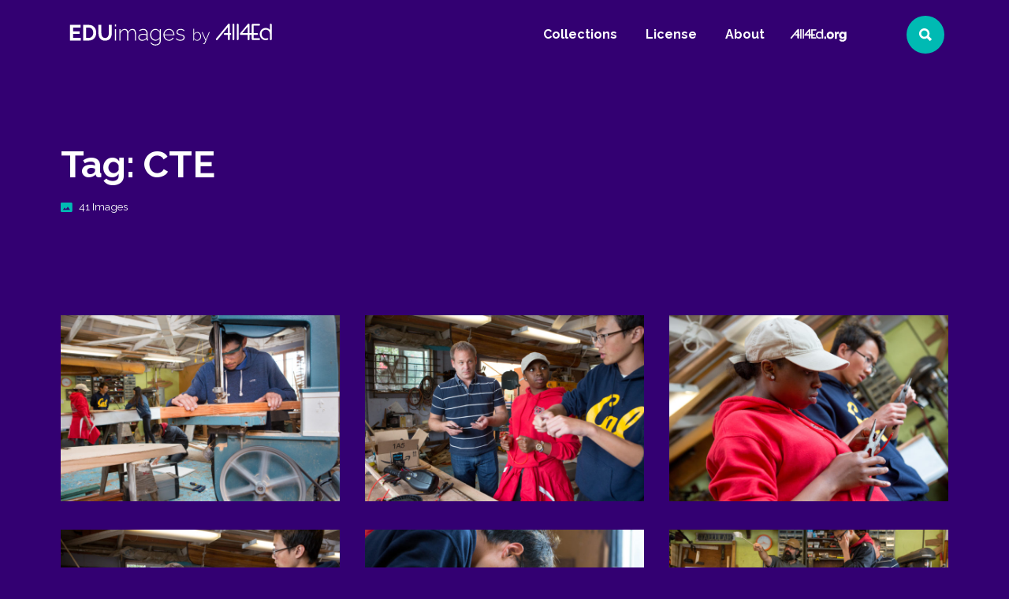

--- FILE ---
content_type: text/html; charset=UTF-8
request_url: https://images.all4ed.org/attachment_tag/cte/?visc_paged=1
body_size: 27516
content:
<!doctype html>
<html dir="ltr" lang="en-US" prefix="og: https://ogp.me/ns#" class="no-js">
<head>
    <meta charset="utf-8">
    <meta http-equiv="x-ua-compatible" content="ie=edge">
    <meta name="viewport" content="width=device-width, initial-scale=1, shrink-to-fit=no">
    <link rel="preconnect" href="https://fonts.gstatic.com">
    <link href="https://fonts.googleapis.com/css2?family=Raleway:wght@400;700&display=swap" rel="stylesheet">
    <script>
        // Prevents flash of unstyle cotnent for JS manipulated elements.
		document.querySelector('html').classList.remove('no-js');
    </script>
    <title>CTE - EDUimages by All4Ed</title>

		<!-- All in One SEO 4.9.3 - aioseo.com -->
	<meta name="robots" content="max-image-preview:large" />
	<link rel="canonical" href="https://images.all4ed.org/attachment_tag/cte/" />
	<meta name="generator" content="All in One SEO (AIOSEO) 4.9.3" />
		<script type="application/ld+json" class="aioseo-schema">
			{"@context":"https:\/\/schema.org","@graph":[{"@type":"BreadcrumbList","@id":"https:\/\/images.all4ed.org\/attachment_tag\/cte\/#breadcrumblist","itemListElement":[{"@type":"ListItem","@id":"https:\/\/images.all4ed.org#listItem","position":1,"name":"Home","item":"https:\/\/images.all4ed.org","nextItem":{"@type":"ListItem","@id":"https:\/\/images.all4ed.org\/attachment_tag\/cte\/#listItem","name":"CTE"}},{"@type":"ListItem","@id":"https:\/\/images.all4ed.org\/attachment_tag\/cte\/#listItem","position":2,"name":"CTE","previousItem":{"@type":"ListItem","@id":"https:\/\/images.all4ed.org#listItem","name":"Home"}}]},{"@type":"CollectionPage","@id":"https:\/\/images.all4ed.org\/attachment_tag\/cte\/#collectionpage","url":"https:\/\/images.all4ed.org\/attachment_tag\/cte\/","name":"CTE - EDUimages by All4Ed","inLanguage":"en-US","isPartOf":{"@id":"https:\/\/images.all4ed.org\/#website"},"breadcrumb":{"@id":"https:\/\/images.all4ed.org\/attachment_tag\/cte\/#breadcrumblist"}},{"@type":"Organization","@id":"https:\/\/images.all4ed.org\/#organization","name":"Edu Images by All4Ed","description":"Images of Teachers and Students in Action","url":"https:\/\/images.all4ed.org\/","sameAs":["https:\/\/www.facebook.com\/All4ed","https:\/\/twitter.com\/all4ed","https:\/\/www.youtube.com\/user\/Alliance4ExcEd","https:\/\/www.linkedin.com\/company\/alliance-for-excellent-education\/"]},{"@type":"WebSite","@id":"https:\/\/images.all4ed.org\/#website","url":"https:\/\/images.all4ed.org\/","name":"EDUimages by All4Ed","description":"Images of Teachers and Students in Action","inLanguage":"en-US","publisher":{"@id":"https:\/\/images.all4ed.org\/#organization"}}]}
		</script>
		<!-- All in One SEO -->

<link rel='dns-prefetch' href='//www.googletagmanager.com' />
<link rel="alternate" type="application/rss+xml" title="EDUimages by All4Ed &raquo; CTE Att. Tag Feed" href="https://images.all4ed.org/attachment_tag/cte/feed/" />
<style id='wp-img-auto-sizes-contain-inline-css' type='text/css'>
img:is([sizes=auto i],[sizes^="auto," i]){contain-intrinsic-size:3000px 1500px}
/*# sourceURL=wp-img-auto-sizes-contain-inline-css */
</style>
<style id='wp-emoji-styles-inline-css' type='text/css'>

	img.wp-smiley, img.emoji {
		display: inline !important;
		border: none !important;
		box-shadow: none !important;
		height: 1em !important;
		width: 1em !important;
		margin: 0 0.07em !important;
		vertical-align: -0.1em !important;
		background: none !important;
		padding: 0 !important;
	}
/*# sourceURL=wp-emoji-styles-inline-css */
</style>
<style id='wp-block-library-inline-css' type='text/css'>
:root{--wp-block-synced-color:#7a00df;--wp-block-synced-color--rgb:122,0,223;--wp-bound-block-color:var(--wp-block-synced-color);--wp-editor-canvas-background:#ddd;--wp-admin-theme-color:#007cba;--wp-admin-theme-color--rgb:0,124,186;--wp-admin-theme-color-darker-10:#006ba1;--wp-admin-theme-color-darker-10--rgb:0,107,160.5;--wp-admin-theme-color-darker-20:#005a87;--wp-admin-theme-color-darker-20--rgb:0,90,135;--wp-admin-border-width-focus:2px}@media (min-resolution:192dpi){:root{--wp-admin-border-width-focus:1.5px}}.wp-element-button{cursor:pointer}:root .has-very-light-gray-background-color{background-color:#eee}:root .has-very-dark-gray-background-color{background-color:#313131}:root .has-very-light-gray-color{color:#eee}:root .has-very-dark-gray-color{color:#313131}:root .has-vivid-green-cyan-to-vivid-cyan-blue-gradient-background{background:linear-gradient(135deg,#00d084,#0693e3)}:root .has-purple-crush-gradient-background{background:linear-gradient(135deg,#34e2e4,#4721fb 50%,#ab1dfe)}:root .has-hazy-dawn-gradient-background{background:linear-gradient(135deg,#faaca8,#dad0ec)}:root .has-subdued-olive-gradient-background{background:linear-gradient(135deg,#fafae1,#67a671)}:root .has-atomic-cream-gradient-background{background:linear-gradient(135deg,#fdd79a,#004a59)}:root .has-nightshade-gradient-background{background:linear-gradient(135deg,#330968,#31cdcf)}:root .has-midnight-gradient-background{background:linear-gradient(135deg,#020381,#2874fc)}:root{--wp--preset--font-size--normal:16px;--wp--preset--font-size--huge:42px}.has-regular-font-size{font-size:1em}.has-larger-font-size{font-size:2.625em}.has-normal-font-size{font-size:var(--wp--preset--font-size--normal)}.has-huge-font-size{font-size:var(--wp--preset--font-size--huge)}.has-text-align-center{text-align:center}.has-text-align-left{text-align:left}.has-text-align-right{text-align:right}.has-fit-text{white-space:nowrap!important}#end-resizable-editor-section{display:none}.aligncenter{clear:both}.items-justified-left{justify-content:flex-start}.items-justified-center{justify-content:center}.items-justified-right{justify-content:flex-end}.items-justified-space-between{justify-content:space-between}.screen-reader-text{border:0;clip-path:inset(50%);height:1px;margin:-1px;overflow:hidden;padding:0;position:absolute;width:1px;word-wrap:normal!important}.screen-reader-text:focus{background-color:#ddd;clip-path:none;color:#444;display:block;font-size:1em;height:auto;left:5px;line-height:normal;padding:15px 23px 14px;text-decoration:none;top:5px;width:auto;z-index:100000}html :where(.has-border-color){border-style:solid}html :where([style*=border-top-color]){border-top-style:solid}html :where([style*=border-right-color]){border-right-style:solid}html :where([style*=border-bottom-color]){border-bottom-style:solid}html :where([style*=border-left-color]){border-left-style:solid}html :where([style*=border-width]){border-style:solid}html :where([style*=border-top-width]){border-top-style:solid}html :where([style*=border-right-width]){border-right-style:solid}html :where([style*=border-bottom-width]){border-bottom-style:solid}html :where([style*=border-left-width]){border-left-style:solid}html :where(img[class*=wp-image-]){height:auto;max-width:100%}:where(figure){margin:0 0 1em}html :where(.is-position-sticky){--wp-admin--admin-bar--position-offset:var(--wp-admin--admin-bar--height,0px)}@media screen and (max-width:600px){html :where(.is-position-sticky){--wp-admin--admin-bar--position-offset:0px}}
/*# sourceURL=/wp-includes/css/dist/block-library/common.min.css */
</style>
<link rel='stylesheet' id='sage/main.css-css' href='https://images.all4ed.org/wp-content/themes/edu-images/dist/styles/main.css' type='text/css' media='all' />
<script type="text/javascript" src="https://images.all4ed.org/wp-includes/js/jquery/jquery.min.js?ver=3.7.1" id="jquery-core-js"></script>
<script type="text/javascript" src="https://images.all4ed.org/wp-includes/js/jquery/jquery-migrate.min.js?ver=3.4.1" id="jquery-migrate-js"></script>
<script></script><link rel="https://api.w.org/" href="https://images.all4ed.org/wp-json/" /><link rel="alternate" title="JSON" type="application/json" href="https://images.all4ed.org/wp-json/wp/v2/attachment_tag/28" /><link rel="EditURI" type="application/rsd+xml" title="RSD" href="https://images.all4ed.org/xmlrpc.php?rsd" />

<meta name="generator" content="Site Kit by Google 1.170.0" /><meta name="generator" content="Powered by WPBakery Page Builder - drag and drop page builder for WordPress."/>

<!-- Google Tag Manager snippet added by Site Kit -->
<script type="text/javascript">
/* <![CDATA[ */

			( function( w, d, s, l, i ) {
				w[l] = w[l] || [];
				w[l].push( {'gtm.start': new Date().getTime(), event: 'gtm.js'} );
				var f = d.getElementsByTagName( s )[0],
					j = d.createElement( s ), dl = l != 'dataLayer' ? '&l=' + l : '';
				j.async = true;
				j.src = 'https://www.googletagmanager.com/gtm.js?id=' + i + dl;
				f.parentNode.insertBefore( j, f );
			} )( window, document, 'script', 'dataLayer', 'GTM-MDM52N3' );
			
/* ]]> */
</script>

<!-- End Google Tag Manager snippet added by Site Kit -->
<link rel="icon" href="https://images.all4ed.org/wp-content/uploads/cropped-eduimages-favicon-32x32.png" sizes="32x32" />
<link rel="icon" href="https://images.all4ed.org/wp-content/uploads/cropped-eduimages-favicon-192x192.png" sizes="192x192" />
<link rel="apple-touch-icon" href="https://images.all4ed.org/wp-content/uploads/cropped-eduimages-favicon-180x180.png" />
<meta name="msapplication-TileImage" content="https://images.all4ed.org/wp-content/uploads/cropped-eduimages-favicon-270x270.png" />
		<style type="text/css" id="wp-custom-css">
			/*Showing new logo and hiding old logo */
.site-footer__main svg {
	display:block !important;
}

.site-footer__main img {
	display: none !important;
}		</style>
		<noscript><style> .wpb_animate_when_almost_visible { opacity: 1; }</style></noscript></head>
<body class="archive tax-attachment_tag term-cte term-28 wp-theme-edu-imagesresources app-data index-data archive-data taxonomy-data taxonomy-attachment_tag-data taxonomy-attachment_tag-cte-data wpb-js-composer js-comp-ver-8.7.2 vc_responsive" role="document">
    <a id="skip-to-content" href="#main-content" class="no-print"
        aria-label="Skip to content">Skip to content</a>
        <header class="site-header   container-fluid">
    <div class="site-header__inner">
        <a class="site-header__brand" href="https://images.all4ed.org/"><span
                class="screen-reader-text">EDUimages by All4Ed</span>
            <svg width="280" height="30" viewBox="0 0 280 30" fill="none" xmlns="http://www.w3.org/2000/svg">
                <path
                    d="M15.01 19.37V23H0.22V1.7H14.74V5.33H4.36V10.46H13.33V13.82H4.36V19.37H15.01ZM18.2376 23V1.7H25.9776C28.2976 1.7 30.2376 2.18 31.7976 3.14C33.3576 4.08 34.5276 5.36 35.3076 6.98C36.0876 8.58 36.4776 10.36 36.4776 12.32C36.4776 14.48 36.0476 16.36 35.1876 17.96C34.3276 19.56 33.1076 20.8 31.5276 21.68C29.9476 22.56 28.0976 23 25.9776 23H18.2376ZM32.3076 12.32C32.3076 10.94 32.0576 9.73 31.5576 8.69C31.0576 7.63 30.3376 6.81 29.3976 6.23C28.4576 5.63 27.3176 5.33 25.9776 5.33H22.3776V19.37H25.9776C27.3376 19.37 28.4876 19.07 29.4276 18.47C30.3676 17.85 31.0776 17.01 31.5576 15.95C32.0576 14.87 32.3076 13.66 32.3076 12.32ZM48.7422 23.15C47.0422 23.15 45.5922 22.87 44.3922 22.31C43.2122 21.73 42.2522 20.94 41.5122 19.94C40.7922 18.94 40.2622 17.81 39.9222 16.55C39.5822 15.27 39.4122 13.94 39.4122 12.56V1.7H43.5522V12.56C43.5522 13.74 43.7122 14.86 44.0322 15.92C44.3522 16.98 44.8922 17.84 45.6522 18.5C46.4122 19.16 47.4322 19.49 48.7122 19.49C50.0322 19.49 51.0722 19.16 51.8322 18.5C52.5922 17.82 53.1322 16.95 53.4522 15.89C53.7722 14.83 53.9322 13.72 53.9322 12.56V1.7H58.0422V12.56C58.0422 14.02 57.8622 15.39 57.5022 16.67C57.1622 17.95 56.6122 19.08 55.8522 20.06C55.1122 21.02 54.1522 21.78 52.9722 22.34C51.7922 22.88 50.3822 23.15 48.7422 23.15ZM62.3322 3.86V1.1H63.8322V3.86H62.3322ZM62.3322 23V7.4H63.8322V23H62.3322ZM91.4631 23H89.9631V14.3C89.9631 12.34 89.6531 10.89 89.0331 9.95C88.4331 8.99 87.5031 8.51 86.2431 8.51C84.9431 8.51 83.8031 8.97 82.8231 9.89C81.8431 10.79 81.1531 11.95 80.7531 13.37V23H79.2531V14.3C79.2531 12.3 78.9531 10.84 78.3531 9.92C77.7531 8.98 76.8231 8.51 75.5631 8.51C74.2831 8.51 73.1431 8.96 72.1431 9.86C71.1631 10.74 70.4631 11.9 70.0431 13.34V23H68.5431V7.4H69.9531V11.12C70.5931 9.86 71.4331 8.88 72.4731 8.18C73.5331 7.48 74.6831 7.13 75.9231 7.13C77.2431 7.13 78.3131 7.52 79.1331 8.3C79.9531 9.08 80.4431 10.1 80.6031 11.36C82.0831 8.54 84.1231 7.13 86.7231 7.13C88.4231 7.13 89.6331 7.74 90.3531 8.96C91.0931 10.16 91.4631 11.85 91.4631 14.03V23ZM94.7043 18.5C94.7043 17.58 94.9743 16.77 95.5143 16.07C96.0743 15.37 96.8443 14.83 97.8243 14.45C98.8243 14.05 99.9643 13.85 101.244 13.85C102.044 13.85 102.874 13.92 103.734 14.06C104.614 14.2 105.384 14.39 106.044 14.63V13.16C106.044 11.72 105.624 10.57 104.784 9.71C103.944 8.85 102.804 8.42 101.364 8.42C100.584 8.42 99.7743 8.58 98.9343 8.9C98.0943 9.22 97.2343 9.68 96.3543 10.28L95.7243 9.2C97.7643 7.82 99.6943 7.13 101.514 7.13C103.354 7.13 104.814 7.68 105.894 8.78C106.994 9.88 107.544 11.38 107.544 13.28V21.02C107.544 21.5 107.764 21.75 108.204 21.77V23C107.824 23.04 107.574 23.05 107.454 23.03C107.074 22.99 106.774 22.83 106.554 22.55C106.354 22.27 106.244 21.98 106.224 21.68V20.45C105.504 21.35 104.574 22.05 103.434 22.55C102.314 23.05 101.134 23.3 99.8943 23.3C98.9143 23.3 98.0243 23.09 97.2243 22.67C96.4443 22.23 95.8243 21.65 95.3643 20.93C94.9243 20.21 94.7043 19.4 94.7043 18.5ZM105.444 19.79C105.844 19.29 106.044 18.82 106.044 18.38V15.8C104.604 15.24 103.054 14.96 101.394 14.96C99.8143 14.96 98.5443 15.28 97.5843 15.92C96.6243 16.54 96.1443 17.37 96.1443 18.41C96.1443 19.07 96.3143 19.68 96.6543 20.24C96.9943 20.8 97.4643 21.25 98.0643 21.59C98.6843 21.93 99.3943 22.1 100.194 22.1C101.314 22.1 102.344 21.89 103.284 21.47C104.224 21.03 104.944 20.47 105.444 19.79ZM118.408 23.24C117.348 23.24 116.368 23.02 115.468 22.58C114.568 22.14 113.788 21.54 113.128 20.78C112.468 20.02 111.948 19.16 111.568 18.2C111.208 17.24 111.028 16.25 111.028 15.23C111.028 13.81 111.338 12.49 111.958 11.27C112.578 10.03 113.428 9.03 114.508 8.27C115.608 7.51 116.868 7.13 118.288 7.13C119.648 7.13 120.828 7.49 121.828 8.21C122.848 8.91 123.708 9.77 124.408 10.79V7.4H125.788V23.3C125.788 24.72 125.448 25.9 124.768 26.84C124.088 27.78 123.188 28.49 122.068 28.97C120.948 29.45 119.738 29.69 118.438 29.69C116.618 29.69 115.168 29.36 114.088 28.7C113.028 28.04 112.168 27.17 111.508 26.09L112.528 25.4C113.148 26.46 113.988 27.23 115.048 27.71C116.108 28.21 117.238 28.46 118.438 28.46C119.498 28.46 120.468 28.26 121.348 27.86C122.248 27.48 122.958 26.91 123.478 26.15C124.018 25.39 124.288 24.44 124.288 23.3V19.88C123.668 20.9 122.818 21.72 121.738 22.34C120.678 22.94 119.568 23.24 118.408 23.24ZM118.768 21.95C119.648 21.95 120.488 21.74 121.288 21.32C122.108 20.9 122.788 20.37 123.328 19.73C123.868 19.09 124.188 18.43 124.288 17.75V12.62C123.988 11.82 123.538 11.11 122.938 10.49C122.338 9.87 121.648 9.38 120.868 9.02C120.108 8.66 119.328 8.48 118.528 8.48C117.268 8.48 116.188 8.82 115.288 9.5C114.408 10.18 113.728 11.04 113.248 12.08C112.788 13.12 112.558 14.18 112.558 15.26C112.558 16.44 112.828 17.54 113.368 18.56C113.928 19.58 114.678 20.4 115.618 21.02C116.578 21.64 117.628 21.95 118.768 21.95ZM137.107 23.3C135.647 23.3 134.327 22.93 133.147 22.19C131.987 21.45 131.067 20.46 130.387 19.22C129.727 17.98 129.397 16.62 129.397 15.14C129.397 13.68 129.727 12.35 130.387 11.15C131.047 9.93 131.957 8.96 133.117 8.24C134.277 7.5 135.577 7.13 137.017 7.13C138.497 7.13 139.807 7.5 140.947 8.24C142.107 8.96 143.017 9.93 143.677 11.15C144.337 12.37 144.667 13.7 144.667 15.14C144.667 15.38 144.657 15.6 144.637 15.8H130.957C131.037 17 131.367 18.08 131.947 19.04C132.527 19.98 133.267 20.73 134.167 21.29C135.087 21.83 136.087 22.1 137.167 22.1C138.247 22.1 139.267 21.82 140.227 21.26C141.187 20.7 141.857 19.98 142.237 19.1L143.557 19.46C143.257 20.2 142.777 20.86 142.117 21.44C141.477 22.02 140.717 22.48 139.837 22.82C138.977 23.14 138.067 23.3 137.107 23.3ZM130.897 14.63H143.227C143.147 13.41 142.817 12.33 142.237 11.39C141.677 10.43 140.947 9.69 140.047 9.17C139.147 8.63 138.147 8.36 137.047 8.36C135.947 8.36 134.947 8.63 134.047 9.17C133.147 9.71 132.417 10.46 131.857 11.42C131.297 12.36 130.977 13.43 130.897 14.63ZM152.887 23.3C151.647 23.3 150.497 23.09 149.437 22.67C148.377 22.25 147.447 21.61 146.647 20.75L147.337 19.7C148.177 20.52 149.037 21.12 149.917 21.5C150.817 21.86 151.787 22.04 152.827 22.04C154.147 22.04 155.227 21.76 156.067 21.2C156.907 20.64 157.327 19.86 157.327 18.86C157.327 18.18 157.127 17.66 156.727 17.3C156.347 16.94 155.787 16.64 155.047 16.4C154.327 16.16 153.447 15.91 152.407 15.65C151.347 15.37 150.457 15.08 149.737 14.78C149.017 14.48 148.467 14.09 148.087 13.61C147.727 13.13 147.547 12.48 147.547 11.66C147.547 10.64 147.797 9.8 148.297 9.14C148.817 8.46 149.507 7.96 150.367 7.64C151.247 7.3 152.217 7.13 153.277 7.13C154.497 7.13 155.557 7.33 156.457 7.73C157.377 8.13 158.077 8.66 158.557 9.32L157.747 10.28C157.267 9.66 156.617 9.19 155.797 8.87C154.977 8.55 154.097 8.39 153.157 8.39C152.417 8.39 151.727 8.49 151.087 8.69C150.467 8.89 149.957 9.22 149.557 9.68C149.177 10.12 148.987 10.72 148.987 11.48C148.987 12.08 149.127 12.55 149.407 12.89C149.687 13.23 150.117 13.51 150.697 13.73C151.277 13.93 152.007 14.15 152.887 14.39C154.107 14.69 155.157 15 156.037 15.32C156.917 15.64 157.597 16.06 158.077 16.58C158.557 17.08 158.797 17.79 158.797 18.71C158.797 20.13 158.257 21.25 157.177 22.07C156.097 22.89 154.667 23.3 152.887 23.3Z"
                    fill="white" />
                <path
                    d="M176.062 23.22C175.167 23.22 174.331 22.9853 173.554 22.516C172.777 22.032 172.168 21.4307 171.728 20.712V23H170.716V6.94H171.816V14.046C172.359 13.254 172.997 12.6087 173.73 12.11C174.478 11.6113 175.336 11.362 176.304 11.362C177.111 11.362 177.837 11.5307 178.482 11.868C179.127 12.2053 179.677 12.66 180.132 13.232C180.587 13.804 180.931 14.4493 181.166 15.168C181.415 15.872 181.54 16.5907 181.54 17.324C181.54 18.1013 181.401 18.8493 181.122 19.568C180.843 20.272 180.455 20.9027 179.956 21.46C179.457 22.0027 178.878 22.4353 178.218 22.758C177.558 23.066 176.839 23.22 176.062 23.22ZM175.842 22.23C176.737 22.23 177.529 21.9953 178.218 21.526C178.907 21.042 179.443 20.426 179.824 19.678C180.22 18.93 180.418 18.1453 180.418 17.324C180.418 16.4587 180.235 15.652 179.868 14.904C179.501 14.1413 178.988 13.5253 178.328 13.056C177.668 12.5867 176.905 12.352 176.04 12.352C175.395 12.352 174.801 12.4987 174.258 12.792C173.715 13.0707 173.239 13.4447 172.828 13.914C172.417 14.3687 172.08 14.86 171.816 15.388V19.172C171.86 19.5973 172.014 19.9933 172.278 20.36C172.557 20.7267 172.894 21.0567 173.29 21.35C173.701 21.6287 174.126 21.8487 174.566 22.01C175.021 22.1567 175.446 22.23 175.842 22.23ZM184.57 26.872C184.805 26.8867 185.01 26.8867 185.186 26.872C185.377 26.872 185.516 26.8427 185.604 26.784C185.736 26.7547 185.868 26.6373 186 26.432C186.132 26.2413 186.315 25.882 186.55 25.354C186.799 24.826 187.137 24.0413 187.562 23L182.458 11.56H183.624L188.156 21.834L192.358 11.56H193.48L187.21 26.608C187.078 26.9453 186.873 27.2313 186.594 27.466C186.315 27.7007 185.949 27.8327 185.494 27.862C185.362 27.8767 185.215 27.884 185.054 27.884C184.907 27.8987 184.746 27.8987 184.57 27.884V26.872Z"
                    fill="white" />
                <path fill-rule="evenodd" clip-rule="evenodd"
                    d="M222.05 12.8029H222.015H221.394V1.34586C221.394 0.586656 220.808 0 220.083 0C219.703 0 219.324 0.172546 218.979 0.517638L202.311 20.3949C202.069 20.7055 202 20.9471 202 21.2232C202 21.9133 202.552 22.4655 203.242 22.4655C203.587 22.4655 204.002 22.2584 204.209 21.9824L218.668 4.69325V12.8029H217.564H214.285C213.595 12.8029 213.077 13.3551 213.077 14.0452C213.077 14.7354 213.595 15.2531 214.285 15.2531H218.668V21.0851C218.668 21.8098 219.255 22.431 220.014 22.431C220.738 22.431 221.325 21.8098 221.325 21.0851V15.2876H222.015C222.706 15.2876 223.258 14.7354 223.258 14.0452C223.258 13.3551 222.74 12.8029 222.05 12.8029ZM225.087 1.24233C225.087 0.552147 225.604 0 226.329 0C227.019 0 227.571 0.552147 227.571 1.24233V21.1887C227.571 21.9133 227.019 22.4655 226.329 22.4655C225.604 22.4655 225.087 21.9133 225.087 21.1887V1.24233ZM230.988 1.24233C230.988 0.552147 231.505 0 232.23 0C232.92 0 233.472 0.552147 233.472 1.24233V21.1887C233.472 21.9133 232.92 22.4655 232.23 22.4655C231.505 22.4655 230.988 21.9133 230.988 21.1887V1.24233ZM276.781 1.24233C276.781 0.552147 277.334 0 278.024 0C278.748 0 279.266 0.552147 279.301 1.24233V21.1887C279.301 21.9133 278.783 22.4655 278.058 22.4655C277.368 22.4655 276.816 21.9133 276.816 21.1887V20.0153V14.4594V13.9417C276.678 10.6633 274.193 8.17868 271.087 8.17868C267.878 8.17868 265.324 10.8014 265.324 14.1833C265.324 17.5652 267.878 20.1879 271.087 20.1879C271.847 20.1879 272.399 20.0498 273.089 19.8083C273.676 19.5667 274.331 19.8773 274.573 20.464C274.745 20.9126 274.538 21.6028 274.09 21.8098C273.158 22.2239 271.95 22.5 270.915 22.5C266.291 22.5 262.771 18.842 262.771 14.1833C262.771 9.52454 266.291 5.86656 270.915 5.86656C273.262 5.86656 275.298 6.83282 276.781 8.38574V1.24233ZM254.316 19.7393H261.873C262.564 19.7393 263.081 20.2914 263.047 20.9816C263.047 21.6718 262.529 22.2239 261.839 22.2239H252.936C252.211 22.2239 251.624 21.6373 251.624 20.8781V15.2186H248.553V21.1887C248.553 21.9133 248.001 22.5 247.276 22.5C246.551 22.5 245.965 21.9133 245.965 21.1887V15.2531H236.475C235.784 15.2531 235.267 14.6664 235.267 14.0452C235.267 13.7002 235.37 13.4241 235.577 13.1825L246.275 0.483129C246.517 0.172546 246.862 0 247.311 0C248.035 0 248.587 0.552147 248.587 1.27684V12.8374H251.659V1.58742C251.659 0.86273 252.245 0.276074 252.97 0.276074H261.873C262.564 0.276074 263.081 0.793712 263.081 1.4839C263.081 2.17408 262.564 2.72623 261.873 2.72623H254.316V12.8029H259.147C259.837 12.8029 260.355 13.3206 260.355 14.0107C260.355 14.7009 259.803 15.2186 259.147 15.2186H254.316V19.7393ZM238.787 12.8029H245.965V4.27914L238.787 12.8029Z"
                    fill="white" />
            </svg></a>
        <nav class="site-header__navigation">
                        <ul class="main-menu "><li class="main-menu__item  main-menu__item--108"><a href="https://images.all4ed.org/collections/" class="main-menu__link">Collections</a></li>
<li class="main-menu__item  main-menu__item--110"><a href="https://images.all4ed.org/license/" class="main-menu__link">License</a></li>
<li class="main-menu__item  main-menu__item--113"><a href="https://images.all4ed.org/about/" class="main-menu__link">About</a></li>
</ul>
                        <a href="https://all4ed.org/" target="_blank" rel="noopener" class="site-header__main-site-link"><span
                    class="screen-reader-text">All4Ed
                    Website</span><svg width="72" height="17" viewBox="0 0 72 17" fill="none"
                    xmlns="http://www.w3.org/2000/svg">
                    <path fill-rule="evenodd" clip-rule="evenodd"
                        d="M11.6161 7.79062H11.6344C12.0004 7.79062 12.275 8.08348 12.275 8.44955C12.275 8.81562 11.9821 9.10848 11.6161 9.10848H11.25V12.1835C11.25 12.5678 10.9388 12.8973 10.5545 12.8973C10.1518 12.8973 9.84062 12.5678 9.84062 12.1835V9.09017H7.51607C7.15 9.09017 6.87544 8.81562 6.87544 8.44955C6.87544 8.08348 7.15 7.79062 7.51607 7.79062H9.2549H9.84062V3.48928L2.17143 12.6594C2.06161 12.8058 1.84196 12.9156 1.65893 12.9156C1.29286 12.9156 1 12.6228 1 12.2567C1 12.1103 1.03661 11.9821 1.16473 11.8174L10.0054 1.27455C10.1884 1.09152 10.3897 1 10.5911 1C10.9754 1 11.2866 1.31116 11.2866 1.71384V7.79062H11.6161ZM13.9037 1C13.5193 1 13.2448 1.29286 13.2448 1.65893V12.2384C13.2448 12.6228 13.5193 12.9156 13.9037 12.9156C14.2698 12.9156 14.5626 12.6228 14.5626 12.2384V1.65893C14.5626 1.29286 14.2698 1 13.9037 1ZM17.0339 1C16.6495 1 16.375 1.29286 16.375 1.65893V12.2384C16.375 12.6228 16.6495 12.9156 17.0339 12.9156C17.4 12.9156 17.6928 12.6228 17.6928 12.2384V1.65893C17.6928 1.29286 17.4 1 17.0339 1ZM41.3228 1C40.9568 1 40.6639 1.29286 40.6639 1.65893V5.44776C39.8769 4.6241 38.7969 4.1116 37.5523 4.1116C35.0996 4.1116 33.2327 6.05178 33.2327 8.52276C33.2327 10.9937 35.0996 12.9339 37.5523 12.9339C38.1014 12.9339 38.742 12.7875 39.2362 12.5678C39.4742 12.458 39.584 12.092 39.4925 11.854C39.3643 11.5428 39.0166 11.3781 38.7054 11.5062C38.3394 11.6344 38.0465 11.7076 37.6438 11.7076C35.9416 11.7076 34.5871 10.3165 34.5871 8.52276C34.5871 6.72901 35.9416 5.33794 37.6438 5.33794C39.2911 5.33794 40.609 6.6558 40.6822 8.39464V8.66919V11.6161V12.2384C40.6822 12.6228 40.9751 12.9156 41.3411 12.9156C41.7255 12.9156 42.0001 12.6228 42.0001 12.2384V1.65893C41.9818 1.29286 41.7072 1 41.3228 1ZM32.7567 11.4696H28.7482V9.07187H31.3107C31.6585 9.07187 31.9514 8.79732 31.9514 8.43124C31.9514 8.06517 31.6768 7.79062 31.3107 7.79062H28.7482V2.44598H32.7567C33.1228 2.44598 33.3973 2.15312 33.3973 1.78705C33.3973 1.42098 33.1228 1.14643 32.7567 1.14643H28.0344C27.65 1.14643 27.3389 1.45759 27.3389 1.84196V7.80892H25.7099V1.67723C25.7099 1.29286 25.417 1 25.0326 1C24.7947 1 24.6116 1.09152 24.4835 1.25625L18.8094 7.99196C18.6996 8.12008 18.6447 8.26651 18.6447 8.44955C18.6447 8.77901 18.9192 9.09017 19.2853 9.09017H24.3188V12.2384C24.3188 12.6228 24.6299 12.9339 25.0143 12.9339C25.3987 12.9339 25.6915 12.6228 25.6915 12.2384V9.07187H27.3206V12.0737C27.3206 12.4763 27.6317 12.7875 28.0161 12.7875H32.7384C33.1045 12.7875 33.379 12.4946 33.379 12.1286C33.3973 11.7625 33.1228 11.4696 32.7567 11.4696ZM24.3188 7.79062H20.5116L24.3188 3.26964V7.79062ZM48.9019 12.568C49.5632 12.9627 50.3525 13.16 51.2699 13.16C52.1765 13.16 52.9552 12.9627 53.6059 12.568C54.2672 12.1627 54.7739 11.6293 55.1259 10.968C55.4779 10.3067 55.6539 9.59198 55.6539 8.82399C55.6539 8.04532 55.4779 7.32532 55.1259 6.66399C54.7739 6.00265 54.2672 5.47465 53.6059 5.07999C52.9552 4.67465 52.1765 4.47198 51.2699 4.47198C50.3632 4.47198 49.5792 4.67465 48.9179 5.07999C48.2672 5.47465 47.7605 6.00265 47.3979 6.66399C47.0459 7.32532 46.8699 8.04532 46.8699 8.82399C46.8699 9.59198 47.0459 10.3067 47.3979 10.968C47.7499 11.6293 48.2512 12.1627 48.9019 12.568ZM49.3659 10.136C49.1739 9.75199 49.0779 9.31465 49.0779 8.82399C49.0779 8.33332 49.1739 7.90132 49.3659 7.52799C49.5579 7.14399 49.8192 6.84532 50.1499 6.63199C50.4805 6.40799 50.8539 6.29599 51.2699 6.29599C51.6752 6.29599 52.0432 6.40799 52.3739 6.63199C52.7045 6.84532 52.9659 7.14399 53.1579 7.52799C53.3605 7.90132 53.4619 8.32799 53.4619 8.80799C53.4619 9.29865 53.3605 9.73599 53.1579 10.12C52.9659 10.4933 52.7045 10.792 52.3739 11.016C52.0432 11.2293 51.6752 11.336 51.2699 11.336C50.8539 11.336 50.4805 11.2293 50.1499 11.016C49.8192 10.8027 49.5579 10.5093 49.3659 10.136ZM43.928 10.696V13H45.688V10.696H43.928ZM62.093 6.47199C61.4423 6.47199 60.861 6.59999 60.349 6.85599C59.837 7.10132 59.469 7.45865 59.245 7.92799V13H57.101V4.61598H59.069V6.40798C59.357 5.83198 59.7303 5.37865 60.189 5.04799C60.6583 4.71732 61.149 4.53599 61.661 4.50399C61.885 4.50399 62.029 4.50932 62.093 4.51999V6.47199ZM64.5224 12.472C65.0877 12.856 65.7437 13.048 66.4904 13.048C67.0557 13.048 67.589 12.92 68.0904 12.664C68.6024 12.3973 68.997 12.024 69.2744 11.544V12.6C69.2744 13.144 69.157 13.5867 68.9224 13.928C68.6877 14.28 68.3784 14.536 67.9944 14.696C67.621 14.8667 67.2104 14.952 66.7624 14.952C66.2184 14.952 65.701 14.84 65.2104 14.616C64.7304 14.392 64.3304 14.0827 64.0104 13.688L62.8424 14.824C63.2904 15.3787 63.8237 15.8053 64.4424 16.104C65.0717 16.4133 65.845 16.568 66.7624 16.568C67.6584 16.568 68.4584 16.408 69.1624 16.088C69.8664 15.7787 70.4157 15.3253 70.8104 14.728C71.2157 14.1413 71.4184 13.432 71.4184 12.6V4.61598H69.5464V6.08799C69.2264 5.59732 68.821 5.20799 68.3304 4.91999C67.8397 4.62132 67.269 4.47198 66.6184 4.47198C65.8504 4.47198 65.173 4.66399 64.5864 5.04799C63.9997 5.43199 63.541 5.95465 63.2104 6.61598C62.8797 7.26665 62.7144 7.99732 62.7144 8.80799C62.7144 9.57598 62.8744 10.2853 63.1944 10.936C63.5144 11.576 63.957 12.088 64.5224 12.472ZM68.4743 10.92C68.101 11.1973 67.6797 11.336 67.2104 11.336C66.773 11.336 66.3784 11.2293 66.0264 11.016C65.685 10.792 65.413 10.4933 65.2104 10.12C65.0077 9.74665 64.9064 9.33065 64.9064 8.87199C64.9064 8.42399 64.997 8.00799 65.1784 7.62399C65.3597 7.22932 65.6104 6.90932 65.9304 6.66399C66.261 6.41865 66.645 6.29599 67.0824 6.29599C67.5304 6.29599 67.957 6.44532 68.3624 6.74399C68.7784 7.04265 69.0824 7.43732 69.2744 7.92799V9.92799C69.125 10.312 68.8584 10.6427 68.4743 10.92Z"
                        fill="white" />
                    <path
                        d="M11.25 9.10848V8.88348H11.025V9.10848H11.25ZM9.84062 9.09017H10.0656V8.86517H9.84062V9.09017ZM9.84062 7.79062V8.01562H10.0656V7.79062H9.84062ZM9.84062 3.48928H10.0656V2.86953L9.66802 3.34494L9.84062 3.48928ZM2.17143 12.6594L1.99859 12.5148L1.99143 12.5244L2.17143 12.6594ZM1.16473 11.8174L0.992208 11.6727L0.987128 11.6793L1.16473 11.8174ZM10.0054 1.27455L9.84625 1.11545L9.83928 1.12243L9.83294 1.12998L10.0054 1.27455ZM11.2866 7.79062H11.0616V8.01562H11.2866V7.79062ZM40.6639 5.44776L40.5012 5.60321L40.8889 6.00891V5.44776H40.6639ZM39.2362 12.5678L39.3276 12.7735L39.3305 12.7721L39.2362 12.5678ZM39.4925 11.854L39.7025 11.7732L39.7005 11.7683L39.4925 11.854ZM38.7054 11.5062L38.7799 11.7189L38.7911 11.7143L38.7054 11.5062ZM40.6822 8.39464H40.9074L40.907 8.38517L40.6822 8.39464ZM42.0001 1.65893L42.2253 1.65893L42.2248 1.64769L42.0001 1.65893ZM28.7482 11.4696H28.5232V11.6946H28.7482V11.4696ZM28.7482 9.07187V8.84687H28.5232V9.07187H28.7482ZM28.7482 7.79062H28.5232V8.01562H28.7482V7.79062ZM28.7482 2.44598V2.22098H28.5232V2.44598H28.7482ZM27.3389 7.80892V8.03392H27.5639V7.80892H27.3389ZM25.7099 7.80892H25.4849V8.03392H25.7099V7.80892ZM24.4835 1.25625L24.6557 1.40132L24.6611 1.39439L24.4835 1.25625ZM18.8094 7.99196L18.9802 8.13839L18.9815 8.13692L18.8094 7.99196ZM24.3188 9.09017H24.5438V8.86517H24.3188V9.09017ZM25.6915 9.07187V8.84687H25.4665V9.07187H25.6915ZM27.3206 9.07187H27.5456V8.84687H27.3206V9.07187ZM33.379 12.1286L33.154 12.1173V12.1286H33.379ZM20.5116 7.79062L20.3395 7.64569L20.028 8.01562H20.5116V7.79062ZM24.3188 7.79062V8.01562H24.5438V7.79062H24.3188ZM24.3188 3.26964H24.5438V2.65315L24.1467 3.12471L24.3188 3.26964ZM48.9019 12.568L48.7829 12.759L48.7866 12.7612L48.9019 12.568ZM53.6059 12.568L53.7225 12.7604L53.7234 12.7598L53.6059 12.568ZM55.1259 10.968L55.3245 11.0737L55.3245 11.0737L55.1259 10.968ZM55.1259 6.66399L55.3245 6.55827L55.3245 6.55827L55.1259 6.66399ZM53.6059 5.07999L53.4869 5.271L53.4906 5.2732L53.6059 5.07999ZM48.9179 5.07999L49.0345 5.27236L49.0354 5.27182L48.9179 5.07999ZM47.3979 6.66399L47.2006 6.55579L47.1992 6.55827L47.3979 6.66399ZM49.3659 10.136L49.1646 10.2366L49.1658 10.2389L49.3659 10.136ZM49.3659 7.52799L49.566 7.63089L49.5671 7.62861L49.3659 7.52799ZM50.1499 6.63199L50.2719 6.8211L50.276 6.81827L50.1499 6.63199ZM52.3739 6.63199L52.2476 6.81831L52.2519 6.82105L52.3739 6.63199ZM53.1579 7.52799L52.9565 7.62866L52.9601 7.63533L53.1579 7.52799ZM53.1579 10.12L52.9589 10.015L52.9578 10.0171L53.1579 10.12ZM52.3739 11.016L52.4959 11.2051L52.5 11.2023L52.3739 11.016ZM50.1499 11.016L50.0279 11.2051L50.0279 11.2051L50.1499 11.016ZM43.928 13H43.703V13.225H43.928V13ZM43.928 10.696V10.471H43.703V10.696H43.928ZM45.688 13V13.225H45.913V13H45.688ZM45.688 10.696H45.913V10.471H45.688V10.696ZM60.349 6.85599L60.4462 7.05892L60.4496 7.05723L60.349 6.85599ZM62.093 6.47199V6.69699H62.318V6.47199H62.093ZM59.245 7.92799L59.0419 7.83107L59.02 7.87704V7.92799H59.245ZM59.245 13V13.225H59.47V13H59.245ZM57.101 13H56.876V13.225H57.101V13ZM57.101 4.61598V4.39098H56.876V4.61598H57.101ZM59.069 4.61598H59.294V4.39098H59.069V4.61598ZM59.069 6.40798H58.844L59.2702 6.50861L59.069 6.40798ZM60.189 5.04799L60.0594 4.86404L60.0574 4.86547L60.189 5.04799ZM61.661 4.50399V4.27855L61.6469 4.27942L61.661 4.50399ZM62.093 4.51999H62.318V4.32938L62.13 4.29805L62.093 4.51999ZM64.5224 12.472L64.6488 12.2859L64.6488 12.2859L64.5224 12.472ZM68.0904 12.664L68.1927 12.8644L68.1943 12.8635L68.0904 12.664ZM69.2744 11.544H69.4994V10.7048L69.0795 11.4314L69.2744 11.544ZM68.9224 13.928L68.7369 13.8005L68.7351 13.8032L68.9224 13.928ZM67.9944 14.696L67.9078 14.4882L67.9008 14.4914L67.9944 14.696ZM65.2104 14.616L65.1152 14.8199L65.1169 14.8207L65.2104 14.616ZM64.0104 13.688L64.1851 13.5463L64.03 13.355L63.8535 13.5267L64.0104 13.688ZM62.8424 14.824L62.6855 14.6627L62.5384 14.8057L62.6673 14.9654L62.8424 14.824ZM64.4424 16.104L64.5416 15.9021L64.5402 15.9014L64.4424 16.104ZM69.1624 16.088L69.0718 15.882L69.0692 15.8832L69.1624 16.088ZM70.8104 14.728L70.6252 14.6001L70.6226 14.604L70.8104 14.728ZM71.4184 4.61598H71.6434V4.39098H71.4184V4.61598ZM69.5464 4.61598V4.39098H69.3214V4.61598H69.5464ZM69.5464 6.08799L69.3579 6.2109L69.7714 6.84487V6.08799H69.5464ZM68.3304 4.91999L68.2133 5.1122L68.2165 5.11403L68.3304 4.91999ZM64.5864 5.04799L64.7096 5.23624L64.7096 5.23624L64.5864 5.04799ZM63.2104 6.61598L63.4109 6.71792L63.4116 6.71661L63.2104 6.61598ZM63.1944 10.936L62.9924 11.0353L62.9931 11.0366L63.1944 10.936ZM68.4743 10.92L68.3426 10.7376L68.3402 10.7394L68.4743 10.92ZM66.0264 11.016L65.9028 11.2042L65.9097 11.2084L66.0264 11.016ZM65.2104 10.12L65.4081 10.0126L65.4081 10.0126L65.2104 10.12ZM65.1784 7.62399L65.3818 7.72007L65.3828 7.71792L65.1784 7.62399ZM65.9304 6.66399L65.7963 6.48327L65.7935 6.48542L65.9304 6.66399ZM68.3624 6.74399L68.2289 6.92514L68.2311 6.92676L68.3624 6.74399ZM69.2744 7.92799H69.4994V7.88553L69.4839 7.84599L69.2744 7.92799ZM69.2744 9.92799L69.4841 10.0095L69.4994 9.97019V9.92799H69.2744ZM11.6344 7.56562H11.6161V8.01562H11.6344V7.56562ZM12.5 8.44955C12.5 7.96761 12.1329 7.56562 11.6344 7.56562V8.01562C11.8679 8.01562 12.05 8.19934 12.05 8.44955H12.5ZM11.6161 9.33348C12.1064 9.33348 12.5 8.93988 12.5 8.44955H12.05C12.05 8.69136 11.8579 8.88348 11.6161 8.88348V9.33348ZM11.25 9.33348H11.6161V8.88348H11.25V9.33348ZM11.475 12.1835V9.10848H11.025V12.1835H11.475ZM10.5545 13.1223C11.0706 13.1223 11.475 12.6845 11.475 12.1835H11.025C11.025 12.4512 10.8071 12.6723 10.5545 12.6723V13.1223ZM9.61562 12.1835C9.61562 12.6883 10.0238 13.1223 10.5545 13.1223V12.6723C10.2798 12.6723 10.0656 12.4474 10.0656 12.1835H9.61562ZM9.61562 9.09017V12.1835H10.0656V9.09017H9.61562ZM7.51607 9.31517H9.84062V8.86517H7.51607V9.31517ZM6.65044 8.44955C6.65044 8.93988 7.02573 9.31517 7.51607 9.31517V8.86517C7.27426 8.86517 7.10044 8.69136 7.10044 8.44955H6.65044ZM7.51607 7.56562C7.0175 7.56562 6.65044 7.96761 6.65044 8.44955H7.10044C7.10044 8.19934 7.2825 8.01562 7.51607 8.01562V7.56562ZM9.2549 7.56562H7.51607V8.01562H9.2549V7.56562ZM9.84062 7.56562H9.2549V8.01562H9.84062V7.56562ZM9.61562 3.48928V7.79062H10.0656V3.48928H9.61562ZM2.34402 12.8037L10.0132 3.63363L9.66802 3.34494L1.99883 12.515L2.34402 12.8037ZM1.65893 13.1406C1.79249 13.1406 1.92755 13.1015 2.04326 13.0436C2.15896 12.9858 2.27129 12.9012 2.35143 12.7944L1.99143 12.5244C1.96174 12.5639 1.90934 12.6075 1.84201 12.6412C1.77468 12.6748 1.7084 12.6906 1.65893 12.6906V13.1406ZM0.775 12.2567C0.775 12.747 1.16859 13.1406 1.65893 13.1406V12.6906C1.41712 12.6906 1.225 12.4985 1.225 12.2567H0.775ZM0.987128 11.6793C0.830352 11.8808 0.775 12.057 0.775 12.2567H1.225C1.225 12.1636 1.24286 12.0834 1.34234 11.9555L0.987128 11.6793ZM9.83294 1.12998L0.992325 11.6728L1.33714 11.962L10.1778 1.41912L9.83294 1.12998ZM10.5911 0.775C10.3169 0.775 10.0612 0.900518 9.84625 1.11545L10.1645 1.43365C10.3156 1.28252 10.4625 1.225 10.5911 1.225V0.775ZM11.5116 1.71384C11.5116 1.19074 11.1035 0.775 10.5911 0.775V1.225C10.8474 1.225 11.0616 1.43159 11.0616 1.71384H11.5116ZM11.5116 7.79062V1.71384H11.0616V7.79062H11.5116ZM11.6161 7.56562H11.2866V8.01562H11.6161V7.56562ZM13.4698 1.65893C13.4698 1.41298 13.6477 1.225 13.9037 1.225V0.775C13.391 0.775 13.0198 1.17273 13.0198 1.65893H13.4698ZM13.4698 12.2384V1.65893H13.0198V12.2384H13.4698ZM13.9037 12.6906C13.6517 12.6906 13.4698 12.5067 13.4698 12.2384H13.0198C13.0198 12.7388 13.387 13.1406 13.9037 13.1406V12.6906ZM14.3376 12.2384C14.3376 12.5026 14.1415 12.6906 13.9037 12.6906V13.1406C14.3981 13.1406 14.7876 12.743 14.7876 12.2384H14.3376ZM14.3376 1.65893V12.2384H14.7876V1.65893H14.3376ZM13.9037 1.225C14.1455 1.225 14.3376 1.41712 14.3376 1.65893H14.7876C14.7876 1.16859 14.394 0.775 13.9037 0.775V1.225ZM16.6 1.65893C16.6 1.41298 16.7779 1.225 17.0339 1.225V0.775C16.5212 0.775 16.15 1.17273 16.15 1.65893H16.6ZM16.6 12.2384V1.65893H16.15V12.2384H16.6ZM17.0339 12.6906C16.7819 12.6906 16.6 12.5067 16.6 12.2384H16.15C16.15 12.7388 16.5172 13.1406 17.0339 13.1406V12.6906ZM17.4678 12.2384C17.4678 12.5026 17.2717 12.6906 17.0339 12.6906V13.1406C17.5283 13.1406 17.9178 12.743 17.9178 12.2384H17.4678ZM17.4678 1.65893V12.2384H17.9178V1.65893H17.4678ZM17.0339 1.225C17.2757 1.225 17.4678 1.41712 17.4678 1.65893H17.9178C17.9178 1.16859 17.5242 0.775 17.0339 0.775V1.225ZM40.8889 1.65893C40.8889 1.41712 41.081 1.225 41.3228 1.225V0.775C40.8325 0.775 40.4389 1.16859 40.4389 1.65893H40.8889ZM40.8889 5.44776V1.65893H40.4389V5.44776H40.8889ZM37.5523 4.3366C38.7318 4.3366 39.754 4.82127 40.5012 5.60321L40.8266 5.29232C39.9997 4.42694 38.862 3.8866 37.5523 3.8866V4.3366ZM33.4577 8.52276C33.4577 6.17043 35.2294 4.3366 37.5523 4.3366V3.8866C34.9698 3.8866 33.0077 5.93313 33.0077 8.52276H33.4577ZM37.5523 12.7089C35.2294 12.7089 33.4577 10.8751 33.4577 8.52276H33.0077C33.0077 11.1124 34.9698 13.1589 37.5523 13.1589V12.7089ZM39.1448 12.3622C38.6772 12.5701 38.0675 12.7089 37.5523 12.7089V13.1589C38.1353 13.1589 38.8069 13.0049 39.3276 12.7735L39.1448 12.3622ZM39.2825 11.9348C39.3054 11.9943 39.3076 12.0899 39.2748 12.1867C39.2418 12.2842 39.1876 12.3425 39.1419 12.3636L39.3305 12.7721C39.5228 12.6834 39.6425 12.5037 39.701 12.3312C39.7597 12.1581 39.7711 11.9516 39.7025 11.7732L39.2825 11.9348ZM38.7911 11.7143C38.976 11.6382 39.1988 11.7317 39.2844 11.9397L39.7005 11.7683C39.5299 11.354 39.0572 11.1181 38.6198 11.2982L38.7911 11.7143ZM37.6438 11.9326C38.0805 11.9326 38.3997 11.8516 38.7798 11.7186L38.6311 11.2939C38.279 11.4171 38.0124 11.4826 37.6438 11.4826V11.9326ZM34.3621 8.52276C34.3621 10.4329 35.8096 11.9326 37.6438 11.9326V11.4826C36.0736 11.4826 34.8121 10.2001 34.8121 8.52276H34.3621ZM37.6438 5.11294C35.8096 5.11294 34.3621 6.6126 34.3621 8.52276H34.8121C34.8121 6.84543 36.0735 5.56294 37.6438 5.56294V5.11294ZM40.907 8.38517C40.8291 6.53558 39.4212 5.11294 37.6438 5.11294V5.56294C39.1611 5.56294 40.3889 6.77602 40.4574 8.4041L40.907 8.38517ZM40.9072 8.66919V8.39464H40.4572V8.66919H40.9072ZM40.9072 11.6161V8.66919H40.4572V11.6161H40.9072ZM40.9072 12.2384V11.6161H40.4572V12.2384H40.9072ZM41.3411 12.6906C41.1033 12.6906 40.9072 12.5026 40.9072 12.2384H40.4572C40.4572 12.743 40.8468 13.1406 41.3411 13.1406V12.6906ZM41.7751 12.2384C41.7751 12.5067 41.5932 12.6906 41.3411 12.6906V13.1406C41.8578 13.1406 42.2251 12.7388 42.2251 12.2384H41.7751ZM41.7751 1.65893V12.2384H42.2251V1.65893H41.7751ZM41.3228 1.225C41.5771 1.225 41.7625 1.41338 41.7753 1.67016L42.2248 1.64769C42.201 1.17234 41.8373 0.775 41.3228 0.775V1.225ZM28.7482 11.6946H32.7567V11.2446H28.7482V11.6946ZM28.5232 9.07187V11.4696H28.9732V9.07187H28.5232ZM31.3107 8.84687H28.7482V9.29687H31.3107V8.84687ZM31.7264 8.43124C31.7264 8.66887 31.5385 8.84687 31.3107 8.84687V9.29687C31.7786 9.29687 32.1764 8.92576 32.1764 8.43124H31.7264ZM31.3107 8.01562C31.5525 8.01562 31.7264 8.18944 31.7264 8.43124H32.1764C32.1764 7.94091 31.8011 7.56562 31.3107 7.56562V8.01562ZM28.7482 8.01562H31.3107V7.56562H28.7482V8.01562ZM28.5232 2.44598V7.79062H28.9732V2.44598H28.5232ZM32.7567 2.22098H28.7482V2.67098H32.7567V2.22098ZM33.1723 1.78705C33.1723 2.03726 32.9903 2.22098 32.7567 2.22098V2.67098C33.2553 2.67098 33.6223 2.26899 33.6223 1.78705H33.1723ZM32.7567 1.37143C32.9985 1.37143 33.1723 1.54525 33.1723 1.78705H33.6223C33.6223 1.29672 33.2471 0.921428 32.7567 0.921428V1.37143ZM28.0344 1.37143H32.7567V0.921428H28.0344V1.37143ZM27.5639 1.84196C27.5639 1.58185 27.7743 1.37143 28.0344 1.37143V0.921428C27.5258 0.921428 27.1139 1.33332 27.1139 1.84196H27.5639ZM27.5639 7.80892V1.84196H27.1139V7.80892H27.5639ZM25.7099 8.03392H27.3389V7.58392H25.7099V8.03392ZM25.4849 1.67723V7.80892H25.9349V1.67723H25.4849ZM25.0326 1.225C25.2927 1.225 25.4849 1.41712 25.4849 1.67723H25.9349C25.9349 1.16859 25.5413 0.775 25.0326 0.775V1.225ZM24.6611 1.39439C24.7443 1.28744 24.8602 1.225 25.0326 1.225V0.775C24.7291 0.775 24.479 0.895597 24.3059 1.11811L24.6611 1.39439ZM18.9815 8.13692L24.6556 1.40121L24.3114 1.11129L18.6373 7.847L18.9815 8.13692ZM18.8697 8.44955C18.8697 8.31844 18.9065 8.2244 18.9802 8.13839L18.6386 7.84553C18.4927 8.01577 18.4197 8.21459 18.4197 8.44955H18.8697ZM19.2853 8.86517C19.0517 8.86517 18.8697 8.66315 18.8697 8.44955H18.4197C18.4197 8.89488 18.7867 9.31517 19.2853 9.31517V8.86517ZM24.3188 8.86517H19.2853V9.31517H24.3188V8.86517ZM24.5438 12.2384V9.09017H24.0938V12.2384H24.5438ZM25.0143 12.7089C24.7542 12.7089 24.5438 12.4985 24.5438 12.2384H24.0938C24.0938 12.747 24.5057 13.1589 25.0143 13.1589V12.7089ZM25.4665 12.2384C25.4665 12.5064 25.2666 12.7089 25.0143 12.7089V13.1589C25.5307 13.1589 25.9165 12.7391 25.9165 12.2384H25.4665ZM25.4665 9.07187V12.2384H25.9165V9.07187H25.4665ZM27.3206 8.84687H25.6915V9.29687H27.3206V8.84687ZM27.5456 12.0737V9.07187H27.0956V12.0737H27.5456ZM28.0161 12.5625C27.7598 12.5625 27.5456 12.3559 27.5456 12.0737H27.0956C27.0956 12.5968 27.5037 13.0125 28.0161 13.0125V12.5625ZM32.7384 12.5625H28.0161V13.0125H32.7384V12.5625ZM33.154 12.1286C33.154 12.3788 32.972 12.5625 32.7384 12.5625V13.0125C33.237 13.0125 33.604 12.6105 33.604 12.1286H33.154ZM32.7567 11.6946C32.9921 11.6946 33.1663 11.8777 33.1543 12.1173L33.6038 12.1398C33.6284 11.6473 33.2535 11.2446 32.7567 11.2446V11.6946ZM20.5116 8.01562H24.3188V7.56562H20.5116V8.01562ZM24.1467 3.12471L20.3395 7.64569L20.6837 7.93555L24.4909 3.41457L24.1467 3.12471ZM24.5438 7.79062V3.26964H24.0938V7.79062H24.5438ZM51.2699 12.935C50.3853 12.935 49.6375 12.745 49.0172 12.3748L48.7866 12.7612C49.4889 13.1803 50.3197 13.385 51.2699 13.385V12.935ZM53.4892 12.3756C52.8799 12.7452 52.1433 12.935 51.2699 12.935V13.385C52.2097 13.385 53.0305 13.1801 53.7225 12.7604L53.4892 12.3756ZM54.9272 10.8623C54.5948 11.4869 54.1167 11.991 53.4883 12.3762L53.7234 12.7598C54.4177 12.3343 54.9529 11.7717 55.3245 11.0737L54.9272 10.8623ZM55.4289 8.82399C55.4289 9.55608 55.2615 10.2343 54.9272 10.8623L55.3245 11.0737C55.6942 10.379 55.8789 9.62789 55.8789 8.82399H55.4289ZM54.9272 6.7697C55.2612 7.39719 55.4289 8.08068 55.4289 8.82399H55.8789C55.8789 8.00995 55.6945 7.25345 55.3245 6.55827L54.9272 6.7697ZM53.4906 5.2732C54.1177 5.64746 54.5951 6.14563 54.9272 6.7697L55.3245 6.55827C54.9526 5.85967 54.4167 5.30185 53.7212 4.88677L53.4906 5.2732ZM51.2699 4.69698C52.1422 4.69698 52.878 4.89165 53.4869 5.27096L53.7248 4.88901C53.0324 4.45766 52.2108 4.24698 51.2699 4.24698V4.69698ZM49.0354 5.27182C49.6558 4.89161 50.3976 4.69698 51.2699 4.69698V4.24698C50.3288 4.24698 49.5026 4.45769 48.8003 4.88815L49.0354 5.27182ZM47.5951 6.77217C47.9386 6.14582 48.4174 5.64672 49.0345 5.27236L48.8012 4.88761C48.117 5.30258 47.5824 5.85948 47.2006 6.5558L47.5951 6.77217ZM47.0949 8.82399C47.0949 8.08068 47.2625 7.39719 47.5965 6.7697L47.1992 6.55827C46.8292 7.25345 46.6449 8.00995 46.6449 8.82399H47.0949ZM47.5965 10.8623C47.2622 10.2343 47.0949 9.55608 47.0949 8.82399H46.6449C46.6449 9.62789 46.8295 10.379 47.1992 11.0737L47.5965 10.8623ZM49.0208 12.377C48.4029 11.9921 47.9294 11.4878 47.5965 10.8623L47.1992 11.0737C47.5703 11.7708 48.0995 12.3332 48.7829 12.759L49.0208 12.377ZM48.8529 8.82399C48.8529 9.34457 48.9549 9.81717 49.1646 10.2366L49.5671 10.0354C49.3928 9.6868 49.3029 9.28473 49.3029 8.82399H48.8529ZM49.1658 7.42508C48.9548 7.83522 48.8529 8.30356 48.8529 8.82399H49.3029C49.3029 8.36307 49.3929 7.96742 49.5659 7.63089L49.1658 7.42508ZM50.0279 6.44292C49.6603 6.68007 49.3729 7.0107 49.1646 7.42736L49.5671 7.62861C49.7428 7.27727 49.9781 7.01057 50.2718 6.82105L50.0279 6.44292ZM51.2699 6.07099C50.8108 6.07099 50.3932 6.19538 50.0237 6.4457L50.276 6.81827C50.5679 6.62059 50.8969 6.52099 51.2699 6.52099V6.07099ZM52.5 6.4457C52.1315 6.19608 51.7195 6.07099 51.2699 6.07099V6.52099C51.6309 6.52099 51.9548 6.6199 52.2477 6.81827L52.5 6.4457ZM53.3591 7.42736C53.1508 7.0107 52.8634 6.68007 52.4958 6.44292L52.2519 6.82105C52.5456 7.01057 52.7809 7.27727 52.9566 7.62861L53.3591 7.42736ZM53.6869 8.80799C53.6869 8.29543 53.5784 7.83101 53.3556 7.42064L52.9601 7.63533C53.1427 7.97163 53.2369 8.36054 53.2369 8.80799H53.6869ZM53.3568 10.225C53.5787 9.80463 53.6869 9.33044 53.6869 8.80799H53.2369C53.2369 9.26687 53.1423 9.66734 52.9589 10.015L53.3568 10.225ZM52.5 11.2023C52.8636 10.956 53.1496 10.628 53.3579 10.2229L52.9578 10.0171C52.7821 10.3586 52.5455 10.628 52.2477 10.8297L52.5 11.2023ZM51.2699 11.561C51.7171 11.561 52.1277 11.4426 52.4958 11.2051L52.2519 10.8269C51.9587 11.0161 51.6333 11.111 51.2699 11.111V11.561ZM50.0279 11.2051C50.397 11.4432 50.8132 11.561 51.2699 11.561V11.111C50.8945 11.111 50.564 11.0154 50.2718 10.8269L50.0279 11.2051ZM49.1658 10.2389C49.3746 10.6449 49.6618 10.9689 50.0279 11.2051L50.2718 10.8269C49.9765 10.6364 49.7412 10.3738 49.5659 10.0331L49.1658 10.2389ZM44.153 13V10.696H43.703V13H44.153ZM45.688 12.775H43.928V13.225H45.688V12.775ZM45.463 10.696V13H45.913V10.696H45.463ZM43.928 10.921H45.688V10.471H43.928V10.921ZM60.4496 7.05723C60.9263 6.81887 61.4724 6.69699 62.093 6.69699V6.24699C61.4122 6.24699 60.7956 6.3811 60.2484 6.65474L60.4496 7.05723ZM59.448 8.0249C59.6478 7.60629 59.976 7.28419 60.4462 7.05889L60.2517 6.65308C59.6979 6.91844 59.2901 7.31101 59.0419 7.83107L59.448 8.0249ZM59.47 13V7.92799H59.02V13H59.47ZM57.101 13.225H59.245V12.775H57.101V13.225ZM56.876 4.61598V13H57.326V4.61598H56.876ZM59.069 4.39098H57.101V4.84098H59.069V4.39098ZM59.294 6.40798V4.61598H58.844V6.40798H59.294ZM60.0574 4.86547C59.5654 5.2202 59.1697 5.70339 58.8677 6.30736L59.2702 6.50861C59.5442 5.96058 59.8953 5.53711 60.3206 5.2305L60.0574 4.86547ZM61.6469 4.27942C61.0886 4.31432 60.5586 4.51235 60.0594 4.86405L60.3186 5.23192C60.758 4.92229 61.2094 4.75765 61.675 4.72855L61.6469 4.27942ZM62.13 4.29805C62.0439 4.28371 61.8799 4.27899 61.661 4.27899V4.72899C61.8901 4.72899 62.014 4.73493 62.056 4.74192L62.13 4.29805ZM62.318 6.47199V4.51999H61.868V6.47199H62.318ZM66.4904 12.823C65.7844 12.823 65.1734 12.6422 64.6488 12.2859L64.3959 12.6581C65.002 13.0698 65.703 13.273 66.4904 13.273V12.823ZM67.988 12.4636C67.5185 12.7033 67.0203 12.823 66.4904 12.823V13.273C67.0911 13.273 67.6595 13.1366 68.1927 12.8644L67.988 12.4636ZM69.0795 11.4314C68.8245 11.8728 68.4621 12.2167 67.9864 12.4644L68.1943 12.8635C68.7426 12.578 69.1695 12.1752 69.4692 11.6565L69.0795 11.4314ZM69.4994 12.6V11.544H69.0494V12.6H69.4994ZM69.1078 14.0555C69.3752 13.6665 69.4994 13.1754 69.4994 12.6H69.0494C69.0494 13.1126 68.9389 13.5068 68.7369 13.8005L69.1078 14.0555ZM68.0809 14.9037C68.5066 14.7263 68.8507 14.4411 69.1096 14.0528L68.7351 13.8032C68.5247 14.1189 68.2501 14.3457 67.9078 14.4883L68.0809 14.9037ZM66.7624 15.177C67.2397 15.177 67.6826 15.0859 68.0879 14.9006L67.9008 14.4914C67.5594 14.6474 67.1811 14.727 66.7624 14.727V15.177ZM65.1169 14.8207C65.6372 15.0582 66.1864 15.177 66.7624 15.177V14.727C66.2503 14.727 65.7649 14.6218 65.3038 14.4113L65.1169 14.8207ZM63.8356 13.8297C64.178 14.252 64.6056 14.5821 65.1152 14.8199L65.3055 14.4121C64.8551 14.2019 64.4827 13.9133 64.1851 13.5463L63.8356 13.8297ZM62.9992 14.9853L64.1672 13.8493L63.8535 13.5267L62.6855 14.6627L62.9992 14.9853ZM64.5402 15.9014C63.9526 15.6177 63.4453 15.2124 63.0174 14.6826L62.6673 14.9654C63.1354 15.5449 63.6948 15.9929 64.3445 16.3066L64.5402 15.9014ZM66.7624 16.343C65.8692 16.343 65.1321 16.1923 64.5416 15.9021L64.3431 16.3059C65.0113 16.6344 65.8208 16.793 66.7624 16.793V16.343ZM69.0692 15.8832C68.3988 16.1879 67.6313 16.343 66.7624 16.343V16.793C67.6854 16.793 68.5179 16.6281 69.2555 16.2928L69.0692 15.8832ZM70.6226 14.604C70.2536 15.1625 69.7393 15.5887 69.0718 15.882L69.2529 16.294C69.9934 15.9686 70.5778 15.4881 70.9981 14.852L70.6226 14.604ZM71.1934 12.6C71.1934 13.3941 71.0005 14.057 70.6252 14.6001L70.9955 14.8559C71.4309 14.2257 71.6434 13.4698 71.6434 12.6H71.1934ZM71.1934 4.61598V12.6H71.6434V4.61598H71.1934ZM69.5464 4.84098H71.4184V4.39098H69.5464V4.84098ZM69.7714 6.08799V4.61598H69.3214V6.08799H69.7714ZM68.2165 5.11403C68.6762 5.38387 69.0563 5.7485 69.3579 6.2109L69.7348 5.96507C69.3964 5.44614 68.9658 5.0321 68.4442 4.72594L68.2165 5.11403ZM66.6184 4.69698C67.2334 4.69698 67.7625 4.83771 68.2134 5.11218L68.4473 4.72779C67.9169 4.40493 67.3047 4.24698 66.6184 4.24698V4.69698ZM64.7096 5.23624C65.2561 4.87849 65.8898 4.69698 66.6184 4.69698V4.24698C65.8109 4.24698 65.0899 4.44948 64.4631 4.85973L64.7096 5.23624ZM63.4116 6.71661C63.7255 6.08885 64.158 5.59724 64.7096 5.23624L64.4631 4.85973C63.8413 5.26673 63.3566 5.82045 63.0091 6.51536L63.4116 6.71661ZM62.9394 8.80799C62.9394 8.02877 63.098 7.33364 63.4109 6.71792L63.0098 6.51405C62.6613 7.19966 62.4894 7.96587 62.4894 8.80799H62.9394ZM63.3963 10.8367C63.0923 10.2187 62.9394 9.54364 62.9394 8.80799H62.4894C62.4894 9.60833 62.6564 10.3519 62.9924 11.0353L63.3963 10.8367ZM64.6488 12.2859C64.1168 11.9245 63.6992 11.4426 63.3956 10.8354L62.9931 11.0366C63.3295 11.7094 63.7972 12.2514 64.3959 12.6581L64.6488 12.2859ZM67.2104 11.561C67.7275 11.561 68.196 11.407 68.6085 11.1006L68.3402 10.7394C68.006 10.9876 67.6318 11.111 67.2104 11.111V11.561ZM65.9097 11.2084C66.2991 11.4444 66.7346 11.561 67.2104 11.561V11.111C66.8115 11.111 66.4576 11.0142 66.143 10.8236L65.9097 11.2084ZM65.0126 10.2273C65.2323 10.6319 65.5292 10.9589 65.9029 11.2041L66.1498 10.8279C65.8408 10.6251 65.5938 10.3547 65.4081 10.0126L65.0126 10.2273ZM64.6814 8.87199C64.6814 9.36508 64.7907 9.81845 65.0126 10.2273L65.4081 10.0126C65.2247 9.67486 65.1314 9.29623 65.1314 8.87199H64.6814ZM64.9749 7.52791C64.7786 7.9436 64.6814 8.39263 64.6814 8.87199H65.1314C65.1314 8.45534 65.2154 8.07237 65.3818 7.72006L64.9749 7.52791ZM65.7935 6.48542C65.4422 6.75475 65.1693 7.10473 64.9739 7.53005L65.3828 7.71792C65.5501 7.35391 65.7785 7.06389 66.0672 6.84255L65.7935 6.48542ZM67.0824 6.07099C66.5999 6.07099 66.1682 6.20734 65.7963 6.48329L66.0644 6.84468C66.3538 6.62997 66.6901 6.52099 67.0824 6.52099V6.07099ZM68.4958 6.56285C68.0568 6.23938 67.5843 6.07099 67.0824 6.07099V6.52099C67.4765 6.52099 67.8572 6.65125 68.2289 6.92512L68.4958 6.56285ZM69.4839 7.84599C69.2765 7.31611 68.9459 6.88597 68.4936 6.56121L68.2311 6.92676C68.6108 7.19933 68.8882 7.55852 69.0648 8.00998L69.4839 7.84599ZM69.4994 9.92799V7.92799H69.0494V9.92799H69.4994ZM68.6061 11.1024C69.0199 10.8036 69.3168 10.4398 69.4841 10.0095L69.0647 9.84644C68.9333 10.1842 68.6968 10.4818 68.3426 10.7376L68.6061 11.1024Z"
                        fill="white" />
                </svg></a>
        </nav>
        <a class="site-header__search-icon" href="https://images.all4ed.org/?s=" aria-label="Search"><span
                class="site-header__search-icon-bg"></span><span
                class="screen-reader-text">Search</span><svg
                class="site-header__search-icon-magnify" width="17" height="16" viewBox="0 0 17 16" fill="none"
                xmlns="http://www.w3.org/2000/svg">
                <path
                    d="M15.875 13.4583C16.0694 13.6528 16.0694 13.8472 15.875 14.0417L14.0833 15.875C14 15.9583 13.8889 16 13.75 16C13.6389 16 13.5417 15.9583 13.4583 15.875L9.95833 12.2917C8.90277 12.9306 7.79167 13.25 6.625 13.25C4.81944 13.25 3.2639 12.6042 1.95833 11.3125C0.652771 10.0208 0 8.45834 0 6.625C0 4.79166 0.652771 3.22917 1.95833 1.9375C3.2639 0.645827 4.81944 0 6.625 0C8.43056 0 9.97916 0.645827 11.2708 1.9375C12.5625 3.22917 13.2083 4.79166 13.2083 6.625C13.2083 7.79167 12.9167 8.875 12.3333 9.875L15.875 13.4583ZM9.45833 3.79167C8.68055 2.98611 7.73612 2.58333 6.625 2.58333C5.51388 2.58333 4.5625 2.97916 3.77083 3.77083C2.97916 4.5625 2.58333 5.51388 2.58333 6.625C2.58333 7.73612 2.97916 8.6875 3.77083 9.47917C4.5625 10.2708 5.51388 10.6667 6.625 10.6667C7.73612 10.6667 8.68055 10.2708 9.45833 9.47917C10.2361 8.6875 10.625 7.73612 10.625 6.625C10.625 5.51388 10.2361 4.56945 9.45833 3.79167Z"
                    fill="white" />
            </svg><svg class="site-header__search-icon-close" width="16" height="16" viewBox="0 0 16 16" fill="none"
                xmlns="http://www.w3.org/2000/svg">
                <path
                    d="M16 1.61074L9.61074 8L16 14.3893L14.3893 16L8 9.61074L1.61074 16L0 14.3893L6.38926 8L0 1.61074L1.61074 0L8 6.38926L14.3893 0L16 1.61074Z"
                    fill="white" />
            </svg></a>
    </div>
    <label class="mobile-nav-icon no-print" id="mobile-nav-icon" for="nav-toggle" tabindex="0">
        <span class="screen-reader-text">Navigation Toggle</span>
        <div>
            <div class="mobile-nav-icon__line"></div>
            <div class="mobile-nav-icon__line"></div>
            <div class="mobile-nav-icon__line"></div>
            <div class="mobile-nav-icon__line"></div>
        </div>
    </label>
</header>
<input type="checkbox" id="nav-toggle">

<div class="mobile-nav-container">
    <div class="container-fluid mobile-nav-inner">
                <ul class="mobile-menu "><li class="mobile-menu__item  mobile-menu__item--108"><a href="https://images.all4ed.org/collections/" class="mobile-menu__link">Collections</a></li>
<li class="mobile-menu__item  mobile-menu__item--110"><a href="https://images.all4ed.org/license/" class="mobile-menu__link">License</a></li>
<li class="mobile-menu__item  mobile-menu__item--113"><a href="https://images.all4ed.org/about/" class="mobile-menu__link">About</a></li>
</ul>
                <form role="search" class="mobile-nav__search-form site-search-form" method="get" action="https://images.all4ed.org">
            <label for="mobile-s">
                <input type="text" name="s" id="mobile-s" placeholder="Search everything"
                    autocomplete="off" spellcheck="false">
                <span class="screen-reader-text">Keyword search</span>
            </label>
            <button type="submit"><span class="screen-reader-text">Submit</span><svg width="17"
                    height="16" viewBox="0 0 17 16" fill="none" xmlns="http://www.w3.org/2000/svg">
                    <path
                        d="M15.875 13.4583C16.0694 13.6528 16.0694 13.8472 15.875 14.0417L14.0833 15.875C14 15.9583 13.8889 16 13.75 16C13.6389 16 13.5417 15.9583 13.4583 15.875L9.95833 12.2917C8.90277 12.9306 7.79167 13.25 6.625 13.25C4.81944 13.25 3.2639 12.6042 1.95833 11.3125C0.652771 10.0208 0 8.45834 0 6.625C0 4.79166 0.652771 3.22917 1.95833 1.9375C3.2639 0.645827 4.81944 0 6.625 0C8.43056 0 9.97916 0.645827 11.2708 1.9375C12.5625 3.22917 13.2083 4.79166 13.2083 6.625C13.2083 7.79167 12.9167 8.875 12.3333 9.875L15.875 13.4583ZM9.45833 3.79167C8.68055 2.98611 7.73612 2.58333 6.625 2.58333C5.51388 2.58333 4.5625 2.97916 3.77083 3.77083C2.97916 4.5625 2.58333 5.51388 2.58333 6.625C2.58333 7.73612 2.97916 8.6875 3.77083 9.47917C4.5625 10.2708 5.51388 10.6667 6.625 10.6667C7.73612 10.6667 8.68055 10.2708 9.45833 9.47917C10.2361 8.6875 10.625 7.73612 10.625 6.625C10.625 5.51388 10.2361 4.56945 9.45833 3.79167Z"
                        fill="#00BAB3" />
                </svg></button>
        </form>

    </div>
</div><div class="site-search">
    <div class="container">
        <div class="site-search__inner text-white">
            <div class="site-search__top">
                <div class="row justify-center">
                    <div class="column xs-12 md-6">
                        <form role="search" class="site-search__form site-search-form" method="get"
                            action="https://images.all4ed.org">
                            <label><span class="screen-reader-text">Search</span>
                                <input type="text" placeholder="Search everything" name="s"
                                    autocomplete="off" spellcheck="false" data-swplive="true"
                                    data-swpparentel=".site-search__results">
                            </label>
                            <button type="submit"><span
                                    class="screen-reader-text">Submit</span><svg width="17"
                                    height="16" viewBox="0 0 17 16" fill="none" xmlns="http://www.w3.org/2000/svg">
                                    <path
                                        d="M15.875 13.4583C16.0694 13.6528 16.0694 13.8472 15.875 14.0417L14.0833 15.875C14 15.9583 13.8889 16 13.75 16C13.6389 16 13.5417 15.9583 13.4583 15.875L9.95833 12.2917C8.90277 12.9306 7.79167 13.25 6.625 13.25C4.81944 13.25 3.2639 12.6042 1.95833 11.3125C0.652771 10.0208 0 8.45834 0 6.625C0 4.79166 0.652771 3.22917 1.95833 1.9375C3.2639 0.645827 4.81944 0 6.625 0C8.43056 0 9.97916 0.645827 11.2708 1.9375C12.5625 3.22917 13.2083 4.79166 13.2083 6.625C13.2083 7.79167 12.9167 8.875 12.3333 9.875L15.875 13.4583ZM9.45833 3.79167C8.68055 2.98611 7.73612 2.58333 6.625 2.58333C5.51388 2.58333 4.5625 2.97916 3.77083 3.77083C2.97916 4.5625 2.58333 5.51388 2.58333 6.625C2.58333 7.73612 2.97916 8.6875 3.77083 9.47917C4.5625 10.2708 5.51388 10.6667 6.625 10.6667C7.73612 10.6667 8.68055 10.2708 9.45833 9.47917C10.2361 8.6875 10.625 7.73612 10.625 6.625C10.625 5.51388 10.2361 4.56945 9.45833 3.79167Z"
                                        fill="#00BAB3" />
                                </svg></button>
                        </form>
                    </div>
                </div>
            </div>
            <div class="site-search__results"></div>
        </div>
    </div>
</div>        <main class="main" id="main-content" tabindex="-1">
        <div class="single-collection__header">
    <div class="container">
        <div class="row justify-space-between">
            <div class="column xs-12 md-5">
                <h1>Tag: CTE</h1>
                                <p class="single-collection__media-count small"><svg width="15" height="12" viewBox="0 0 15 12"
                        fill="none" xmlns="http://www.w3.org/2000/svg">
                        <path
                            d="M2.6875 9.34375H12L9 5.34375L6.6875 8.34375L5 6.34375L2.6875 9.34375ZM13.3438 0C13.6771 0 13.9844 0.140624 14.2656 0.421875C14.5469 0.703126 14.6875 1.01042 14.6875 1.34375V10.6562C14.6875 10.9896 14.5469 11.2969 14.2656 11.5781C13.9844 11.8594 13.6771 12 13.3438 12H1.34375C0.989582 12 0.677085 11.8646 0.40625 11.5938C0.135415 11.3229 0 11.0104 0 10.6562V1.34375C0 1.01042 0.140624 0.703126 0.421875 0.421875C0.703126 0.140624 1.01042 0 1.34375 0H13.3438Z"
                            fill="#00BAB3" />
                    </svg>41 Images</p>
                                            </div>
            <div class="column xs-12 md-6"></div>
        </div>
    </div>
</div>

<div class="posts-list image-list container-fluid">
    <div class="row">
                <div class="column xs-12 md-6 lg-4 list-item-column">
    <article class="list-item-image">
        <img width="768" height="512" src="https://images.all4ed.org/wp-content/uploads/AMERICANED_SKYLINE_045-768x512.jpg" class="attachment-medium_large size-medium_large" alt="" decoding="async" fetchpriority="high" srcset="https://images.all4ed.org/wp-content/uploads/AMERICANED_SKYLINE_045-768x512.jpg 768w, https://images.all4ed.org/wp-content/uploads/AMERICANED_SKYLINE_045-300x200.jpg 300w, https://images.all4ed.org/wp-content/uploads/AMERICANED_SKYLINE_045-1024x683.jpg 1024w, https://images.all4ed.org/wp-content/uploads/AMERICANED_SKYLINE_045-150x100.jpg 150w, https://images.all4ed.org/wp-content/uploads/AMERICANED_SKYLINE_045-1536x1024.jpg 1536w, https://images.all4ed.org/wp-content/uploads/AMERICANED_SKYLINE_045-2048x1365.jpg 2048w" sizes="(max-width: 768px) 100vw, 768px" />
        <a href="https://images.all4ed.org/high-school-student-cutting-wood-in-workshop/" class="list-item-image__main" data-slug="high-school-student-cutting-wood-in-workshop" data-id="626">
            <span class="screen-reader-text">High school student cutting wood in workshop</span>
        </a>
        <div class="list-item-image__icons">
            <a href="https://images.all4ed.org/wp-content/uploads/AMERICANED_SKYLINE_045.jpg" download="AMERICANED_SKYLINE_045.jpg"><span class="screen-reader-text">Download</span><svg
                    class="list-item-image__icon" width="55" height="49" viewBox="0 0 55 49" fill="none"
                    xmlns="http://www.w3.org/2000/svg">
                    <path
                        d="M36.9649 17.9649H30.9766V10.0117H22.9298V17.9649H16.9415L26.9532 27.9766L36.9649 17.9649ZM41.6433 12.0702C44.2008 12.2573 46.384 13.3021 48.193 15.2047C50.002 17.1072 50.9064 19.3684 50.9064 21.9883C50.9064 24.733 49.924 27.0877 47.9591 29.0526C45.9941 31.0176 43.6394 32 40.8947 32H14.9766C11.6705 32 8.84797 30.8304 6.50877 28.4912C4.16958 26.152 3 23.3295 3 20.0234C3 16.9668 4.02923 14.3002 6.08772 12.0234C8.14621 9.74658 10.6725 8.45224 13.6667 8.14035C14.9766 5.70759 16.8168 3.7427 19.1871 2.24561C21.5575 0.748531 24.1462 0 26.9532 0C30.5712 0 33.7524 1.13839 36.4971 3.4152C39.2417 5.69202 40.9571 8.57698 41.6433 12.0702Z"
                        fill="white" />
                    <path
                        d="M0.592 47V41.32H2.656C3.27467 41.32 3.792 41.448 4.208 41.704C4.624 41.9547 4.936 42.296 5.144 42.728C5.352 43.1547 5.456 43.6293 5.456 44.152C5.456 44.728 5.34133 45.2293 5.112 45.656C4.88267 46.0827 4.55733 46.4133 4.136 46.648C3.71467 46.8827 3.22133 47 2.656 47H0.592ZM4.344 44.152C4.344 43.784 4.27733 43.4613 4.144 43.184C4.01067 42.9013 3.81867 42.6827 3.568 42.528C3.31733 42.368 3.01333 42.288 2.656 42.288H1.696V46.032H2.656C3.01867 46.032 3.32533 45.952 3.576 45.792C3.82667 45.6267 4.016 45.4027 4.144 45.12C4.27733 44.832 4.344 44.5093 4.344 44.152ZM9.74256 47.04C9.32656 47.04 8.9479 46.96 8.60656 46.8C8.27056 46.64 7.9799 46.424 7.73456 46.152C7.49456 45.8747 7.3079 45.5653 7.17456 45.224C7.04123 44.8773 6.97456 44.5227 6.97456 44.16C6.97456 43.7813 7.0439 43.4213 7.18256 43.08C7.32123 42.7333 7.5159 42.4267 7.76656 42.16C8.01723 41.888 8.31056 41.6747 8.64656 41.52C8.9879 41.36 9.36123 41.28 9.76656 41.28C10.1772 41.28 10.5506 41.3627 10.8866 41.528C11.2279 41.6933 11.5186 41.9147 11.7586 42.192C12.0039 42.4693 12.1906 42.7813 12.3186 43.128C12.4519 43.4693 12.5186 43.8187 12.5186 44.176C12.5186 44.5493 12.4492 44.9093 12.3106 45.256C12.1719 45.5973 11.9772 45.904 11.7266 46.176C11.4812 46.4427 11.1879 46.6533 10.8466 46.808C10.5106 46.9627 10.1426 47.04 9.74256 47.04ZM8.09456 44.16C8.09456 44.4907 8.15856 44.8 8.28656 45.088C8.4199 45.376 8.60923 45.6107 8.85456 45.792C9.10523 45.9733 9.4039 46.064 9.75056 46.064C10.1079 46.064 10.4092 45.9707 10.6546 45.784C10.8999 45.5973 11.0866 45.3573 11.2146 45.064C11.3426 44.7707 11.4066 44.4693 11.4066 44.16C11.4066 43.8293 11.3399 43.52 11.2066 43.232C11.0732 42.944 10.8812 42.712 10.6306 42.536C10.3852 42.3547 10.0919 42.264 9.75056 42.264C9.39323 42.264 9.0919 42.3573 8.84656 42.544C8.60123 42.7307 8.41456 42.9707 8.28656 43.264C8.15856 43.552 8.09456 43.8507 8.09456 44.16ZM16.0829 41.336H17.1069L17.7549 43.216L18.4109 41.336H19.4269L18.4509 43.92L19.1709 45.728L20.7789 41.32H21.9789L19.7069 47H18.7549L17.7549 44.616L16.7629 47H15.8109L13.5469 41.32H14.7309L16.3469 45.728L17.0509 43.92L16.0829 41.336ZM24.6648 43.352V47H23.5608V41.32H24.4408L27.3767 45.064V41.328H28.4808V47H27.5608L24.6648 43.352ZM30.6623 47V41.32H31.7663V46.032H34.6623V47H30.6623ZM38.6332 47.04C38.2172 47.04 37.8385 46.96 37.4972 46.8C37.1612 46.64 36.8705 46.424 36.6252 46.152C36.3852 45.8747 36.1985 45.5653 36.0652 45.224C35.9319 44.8773 35.8652 44.5227 35.8652 44.16C35.8652 43.7813 35.9345 43.4213 36.0732 43.08C36.2119 42.7333 36.4065 42.4267 36.6572 42.16C36.9079 41.888 37.2012 41.6747 37.5372 41.52C37.8785 41.36 38.2519 41.28 38.6572 41.28C39.0679 41.28 39.4412 41.3627 39.7772 41.528C40.1185 41.6933 40.4092 41.9147 40.6492 42.192C40.8945 42.4693 41.0812 42.7813 41.2092 43.128C41.3425 43.4693 41.4092 43.8187 41.4092 44.176C41.4092 44.5493 41.3399 44.9093 41.2012 45.256C41.0625 45.5973 40.8679 45.904 40.6172 46.176C40.3719 46.4427 40.0785 46.6533 39.7372 46.808C39.4012 46.9627 39.0332 47.04 38.6332 47.04ZM36.9852 44.16C36.9852 44.4907 37.0492 44.8 37.1772 45.088C37.3105 45.376 37.4999 45.6107 37.7452 45.792C37.9959 45.9733 38.2945 46.064 38.6412 46.064C38.9985 46.064 39.2999 45.9707 39.5452 45.784C39.7905 45.5973 39.9772 45.3573 40.1052 45.064C40.2332 44.7707 40.2972 44.4693 40.2972 44.16C40.2972 43.8293 40.2305 43.52 40.0972 43.232C39.9639 42.944 39.7719 42.712 39.5212 42.536C39.2759 42.3547 38.9825 42.264 38.6412 42.264C38.2839 42.264 37.9825 42.3573 37.7372 42.544C37.4919 42.7307 37.3052 42.9707 37.1772 43.264C37.0492 43.552 36.9852 43.8507 36.9852 44.16ZM44.5813 41.32H45.7013L47.7893 47H46.6533L46.1253 45.584H44.1413L43.6213 47H42.4853L44.5813 41.32ZM45.9253 44.808L45.1413 42.464L44.3253 44.808H45.9253ZM49.4123 47V41.32H51.4763C52.095 41.32 52.6123 41.448 53.0283 41.704C53.4443 41.9547 53.7563 42.296 53.9643 42.728C54.1723 43.1547 54.2763 43.6293 54.2763 44.152C54.2763 44.728 54.1616 45.2293 53.9323 45.656C53.703 46.0827 53.3776 46.4133 52.9563 46.648C52.535 46.8827 52.0416 47 51.4763 47H49.4123ZM53.1643 44.152C53.1643 43.784 53.0976 43.4613 52.9643 43.184C52.831 42.9013 52.639 42.6827 52.3883 42.528C52.1376 42.368 51.8336 42.288 51.4763 42.288H50.5163V46.032H51.4763C51.839 46.032 52.1456 45.952 52.3963 45.792C52.647 45.6267 52.8363 45.4027 52.9643 45.12C53.0976 44.832 53.1643 44.5093 53.1643 44.152Z"
                        fill="white" />
                </svg></a>
            <a href="https://images.all4ed.org/high-school-student-cutting-wood-in-workshop/" data-slug="high-school-student-cutting-wood-in-workshop" data-id="626" id="high-school-student-cutting-wood-in-workshop"
                class="list-item-image__link">
                <span class="screen-reader-text">View High school student cutting wood in workshop</span>
                <svg class="list-item-image__icon" width="55" height="48" viewBox="0 0 55 48" fill="none"
                    xmlns="http://www.w3.org/2000/svg">
                    <path
                        d="M27.5 9.39611C29.2333 9.39611 30.7333 10.016 32 11.2558C33.2667 12.4955 33.9 13.9637 33.9 15.6602C33.9 17.3567 33.2667 18.8248 32 20.0646C30.7333 21.3044 29.2333 21.9243 27.5 21.9243C25.7667 21.9243 24.2667 21.3044 23 20.0646C21.7333 18.8248 21.1 17.3567 21.1 15.6602C21.1 13.9637 21.7333 12.4955 23 11.2558C24.2667 10.016 25.7667 9.39611 27.5 9.39611ZM27.5 26.1329C30.4333 26.1329 32.95 25.1052 35.05 23.0498C37.15 20.9944 38.2 18.5312 38.2 15.6602C38.2 12.7891 37.15 10.3259 35.05 8.27054C32.95 6.21513 30.4333 5.18744 27.5 5.18744C24.5667 5.18744 22.05 6.21513 19.95 8.27054C17.85 10.3259 16.8 12.7891 16.8 15.6602C16.8 18.5312 17.85 20.9944 19.95 23.0498C22.05 25.1052 24.5667 26.1329 27.5 26.1329ZM27.5 0C32.7667 0 37.5333 1.4355 41.8 4.30655C46.0667 7.1776 49.1333 10.9621 51 15.6602C49.1333 20.3583 46.0667 24.1428 41.8 27.0138C37.5333 29.8849 32.7667 31.3204 27.5 31.3204C22.2333 31.3204 17.4667 29.8849 13.2 27.0138C8.93331 24.1428 5.86668 20.3583 4 15.6602C5.86668 10.9621 8.93331 7.1776 13.2 4.30655C17.4667 1.4355 22.2333 0 27.5 0Z"
                        fill="white" />
                    <path
                        d="M16.7151 40.32L18.2511 44.688L19.7711 40.32H20.9311L18.7791 46H17.7151L15.5551 40.32H16.7151ZM22.5373 46V40.32H23.6413V46H22.5373ZM29.7704 45.032V46H25.8264V40.32H29.6984V41.288H26.9304V42.656H29.3224V43.552H26.9304V45.032H29.7704ZM33.5751 40.336H34.5991L35.2471 42.216L35.9031 40.336H36.9191L35.9431 42.92L36.6631 44.728L38.2711 40.32H39.4711L37.1991 46H36.2471L35.2471 43.616L34.2551 46H33.3031L31.0391 40.32H32.2231L33.8391 44.728L34.5431 42.92L33.5751 40.336Z"
                        fill="white" />
                </svg>
            </a>
        </div>
    </article>
</div>                <div class="column xs-12 md-6 lg-4 list-item-column">
    <article class="list-item-image">
        <img width="768" height="512" src="https://images.all4ed.org/wp-content/uploads/AMERICANED_SKYLINE_046-768x512.jpg" class="attachment-medium_large size-medium_large" alt="" decoding="async" srcset="https://images.all4ed.org/wp-content/uploads/AMERICANED_SKYLINE_046-768x512.jpg 768w, https://images.all4ed.org/wp-content/uploads/AMERICANED_SKYLINE_046-300x200.jpg 300w, https://images.all4ed.org/wp-content/uploads/AMERICANED_SKYLINE_046-1024x683.jpg 1024w, https://images.all4ed.org/wp-content/uploads/AMERICANED_SKYLINE_046-150x100.jpg 150w, https://images.all4ed.org/wp-content/uploads/AMERICANED_SKYLINE_046-1536x1024.jpg 1536w, https://images.all4ed.org/wp-content/uploads/AMERICANED_SKYLINE_046-2048x1365.jpg 2048w" sizes="(max-width: 768px) 100vw, 768px" />
        <a href="https://images.all4ed.org/teacher-with-two-students-in-workshop/" class="list-item-image__main" data-slug="teacher-with-two-students-in-workshop" data-id="627">
            <span class="screen-reader-text">Teacher with two students in workshop</span>
        </a>
        <div class="list-item-image__icons">
            <a href="https://images.all4ed.org/wp-content/uploads/AMERICANED_SKYLINE_046.jpg" download="AMERICANED_SKYLINE_046.jpg"><span class="screen-reader-text">Download</span><svg
                    class="list-item-image__icon" width="55" height="49" viewBox="0 0 55 49" fill="none"
                    xmlns="http://www.w3.org/2000/svg">
                    <path
                        d="M36.9649 17.9649H30.9766V10.0117H22.9298V17.9649H16.9415L26.9532 27.9766L36.9649 17.9649ZM41.6433 12.0702C44.2008 12.2573 46.384 13.3021 48.193 15.2047C50.002 17.1072 50.9064 19.3684 50.9064 21.9883C50.9064 24.733 49.924 27.0877 47.9591 29.0526C45.9941 31.0176 43.6394 32 40.8947 32H14.9766C11.6705 32 8.84797 30.8304 6.50877 28.4912C4.16958 26.152 3 23.3295 3 20.0234C3 16.9668 4.02923 14.3002 6.08772 12.0234C8.14621 9.74658 10.6725 8.45224 13.6667 8.14035C14.9766 5.70759 16.8168 3.7427 19.1871 2.24561C21.5575 0.748531 24.1462 0 26.9532 0C30.5712 0 33.7524 1.13839 36.4971 3.4152C39.2417 5.69202 40.9571 8.57698 41.6433 12.0702Z"
                        fill="white" />
                    <path
                        d="M0.592 47V41.32H2.656C3.27467 41.32 3.792 41.448 4.208 41.704C4.624 41.9547 4.936 42.296 5.144 42.728C5.352 43.1547 5.456 43.6293 5.456 44.152C5.456 44.728 5.34133 45.2293 5.112 45.656C4.88267 46.0827 4.55733 46.4133 4.136 46.648C3.71467 46.8827 3.22133 47 2.656 47H0.592ZM4.344 44.152C4.344 43.784 4.27733 43.4613 4.144 43.184C4.01067 42.9013 3.81867 42.6827 3.568 42.528C3.31733 42.368 3.01333 42.288 2.656 42.288H1.696V46.032H2.656C3.01867 46.032 3.32533 45.952 3.576 45.792C3.82667 45.6267 4.016 45.4027 4.144 45.12C4.27733 44.832 4.344 44.5093 4.344 44.152ZM9.74256 47.04C9.32656 47.04 8.9479 46.96 8.60656 46.8C8.27056 46.64 7.9799 46.424 7.73456 46.152C7.49456 45.8747 7.3079 45.5653 7.17456 45.224C7.04123 44.8773 6.97456 44.5227 6.97456 44.16C6.97456 43.7813 7.0439 43.4213 7.18256 43.08C7.32123 42.7333 7.5159 42.4267 7.76656 42.16C8.01723 41.888 8.31056 41.6747 8.64656 41.52C8.9879 41.36 9.36123 41.28 9.76656 41.28C10.1772 41.28 10.5506 41.3627 10.8866 41.528C11.2279 41.6933 11.5186 41.9147 11.7586 42.192C12.0039 42.4693 12.1906 42.7813 12.3186 43.128C12.4519 43.4693 12.5186 43.8187 12.5186 44.176C12.5186 44.5493 12.4492 44.9093 12.3106 45.256C12.1719 45.5973 11.9772 45.904 11.7266 46.176C11.4812 46.4427 11.1879 46.6533 10.8466 46.808C10.5106 46.9627 10.1426 47.04 9.74256 47.04ZM8.09456 44.16C8.09456 44.4907 8.15856 44.8 8.28656 45.088C8.4199 45.376 8.60923 45.6107 8.85456 45.792C9.10523 45.9733 9.4039 46.064 9.75056 46.064C10.1079 46.064 10.4092 45.9707 10.6546 45.784C10.8999 45.5973 11.0866 45.3573 11.2146 45.064C11.3426 44.7707 11.4066 44.4693 11.4066 44.16C11.4066 43.8293 11.3399 43.52 11.2066 43.232C11.0732 42.944 10.8812 42.712 10.6306 42.536C10.3852 42.3547 10.0919 42.264 9.75056 42.264C9.39323 42.264 9.0919 42.3573 8.84656 42.544C8.60123 42.7307 8.41456 42.9707 8.28656 43.264C8.15856 43.552 8.09456 43.8507 8.09456 44.16ZM16.0829 41.336H17.1069L17.7549 43.216L18.4109 41.336H19.4269L18.4509 43.92L19.1709 45.728L20.7789 41.32H21.9789L19.7069 47H18.7549L17.7549 44.616L16.7629 47H15.8109L13.5469 41.32H14.7309L16.3469 45.728L17.0509 43.92L16.0829 41.336ZM24.6648 43.352V47H23.5608V41.32H24.4408L27.3767 45.064V41.328H28.4808V47H27.5608L24.6648 43.352ZM30.6623 47V41.32H31.7663V46.032H34.6623V47H30.6623ZM38.6332 47.04C38.2172 47.04 37.8385 46.96 37.4972 46.8C37.1612 46.64 36.8705 46.424 36.6252 46.152C36.3852 45.8747 36.1985 45.5653 36.0652 45.224C35.9319 44.8773 35.8652 44.5227 35.8652 44.16C35.8652 43.7813 35.9345 43.4213 36.0732 43.08C36.2119 42.7333 36.4065 42.4267 36.6572 42.16C36.9079 41.888 37.2012 41.6747 37.5372 41.52C37.8785 41.36 38.2519 41.28 38.6572 41.28C39.0679 41.28 39.4412 41.3627 39.7772 41.528C40.1185 41.6933 40.4092 41.9147 40.6492 42.192C40.8945 42.4693 41.0812 42.7813 41.2092 43.128C41.3425 43.4693 41.4092 43.8187 41.4092 44.176C41.4092 44.5493 41.3399 44.9093 41.2012 45.256C41.0625 45.5973 40.8679 45.904 40.6172 46.176C40.3719 46.4427 40.0785 46.6533 39.7372 46.808C39.4012 46.9627 39.0332 47.04 38.6332 47.04ZM36.9852 44.16C36.9852 44.4907 37.0492 44.8 37.1772 45.088C37.3105 45.376 37.4999 45.6107 37.7452 45.792C37.9959 45.9733 38.2945 46.064 38.6412 46.064C38.9985 46.064 39.2999 45.9707 39.5452 45.784C39.7905 45.5973 39.9772 45.3573 40.1052 45.064C40.2332 44.7707 40.2972 44.4693 40.2972 44.16C40.2972 43.8293 40.2305 43.52 40.0972 43.232C39.9639 42.944 39.7719 42.712 39.5212 42.536C39.2759 42.3547 38.9825 42.264 38.6412 42.264C38.2839 42.264 37.9825 42.3573 37.7372 42.544C37.4919 42.7307 37.3052 42.9707 37.1772 43.264C37.0492 43.552 36.9852 43.8507 36.9852 44.16ZM44.5813 41.32H45.7013L47.7893 47H46.6533L46.1253 45.584H44.1413L43.6213 47H42.4853L44.5813 41.32ZM45.9253 44.808L45.1413 42.464L44.3253 44.808H45.9253ZM49.4123 47V41.32H51.4763C52.095 41.32 52.6123 41.448 53.0283 41.704C53.4443 41.9547 53.7563 42.296 53.9643 42.728C54.1723 43.1547 54.2763 43.6293 54.2763 44.152C54.2763 44.728 54.1616 45.2293 53.9323 45.656C53.703 46.0827 53.3776 46.4133 52.9563 46.648C52.535 46.8827 52.0416 47 51.4763 47H49.4123ZM53.1643 44.152C53.1643 43.784 53.0976 43.4613 52.9643 43.184C52.831 42.9013 52.639 42.6827 52.3883 42.528C52.1376 42.368 51.8336 42.288 51.4763 42.288H50.5163V46.032H51.4763C51.839 46.032 52.1456 45.952 52.3963 45.792C52.647 45.6267 52.8363 45.4027 52.9643 45.12C53.0976 44.832 53.1643 44.5093 53.1643 44.152Z"
                        fill="white" />
                </svg></a>
            <a href="https://images.all4ed.org/teacher-with-two-students-in-workshop/" data-slug="teacher-with-two-students-in-workshop" data-id="627" id="teacher-with-two-students-in-workshop"
                class="list-item-image__link">
                <span class="screen-reader-text">View Teacher with two students in workshop</span>
                <svg class="list-item-image__icon" width="55" height="48" viewBox="0 0 55 48" fill="none"
                    xmlns="http://www.w3.org/2000/svg">
                    <path
                        d="M27.5 9.39611C29.2333 9.39611 30.7333 10.016 32 11.2558C33.2667 12.4955 33.9 13.9637 33.9 15.6602C33.9 17.3567 33.2667 18.8248 32 20.0646C30.7333 21.3044 29.2333 21.9243 27.5 21.9243C25.7667 21.9243 24.2667 21.3044 23 20.0646C21.7333 18.8248 21.1 17.3567 21.1 15.6602C21.1 13.9637 21.7333 12.4955 23 11.2558C24.2667 10.016 25.7667 9.39611 27.5 9.39611ZM27.5 26.1329C30.4333 26.1329 32.95 25.1052 35.05 23.0498C37.15 20.9944 38.2 18.5312 38.2 15.6602C38.2 12.7891 37.15 10.3259 35.05 8.27054C32.95 6.21513 30.4333 5.18744 27.5 5.18744C24.5667 5.18744 22.05 6.21513 19.95 8.27054C17.85 10.3259 16.8 12.7891 16.8 15.6602C16.8 18.5312 17.85 20.9944 19.95 23.0498C22.05 25.1052 24.5667 26.1329 27.5 26.1329ZM27.5 0C32.7667 0 37.5333 1.4355 41.8 4.30655C46.0667 7.1776 49.1333 10.9621 51 15.6602C49.1333 20.3583 46.0667 24.1428 41.8 27.0138C37.5333 29.8849 32.7667 31.3204 27.5 31.3204C22.2333 31.3204 17.4667 29.8849 13.2 27.0138C8.93331 24.1428 5.86668 20.3583 4 15.6602C5.86668 10.9621 8.93331 7.1776 13.2 4.30655C17.4667 1.4355 22.2333 0 27.5 0Z"
                        fill="white" />
                    <path
                        d="M16.7151 40.32L18.2511 44.688L19.7711 40.32H20.9311L18.7791 46H17.7151L15.5551 40.32H16.7151ZM22.5373 46V40.32H23.6413V46H22.5373ZM29.7704 45.032V46H25.8264V40.32H29.6984V41.288H26.9304V42.656H29.3224V43.552H26.9304V45.032H29.7704ZM33.5751 40.336H34.5991L35.2471 42.216L35.9031 40.336H36.9191L35.9431 42.92L36.6631 44.728L38.2711 40.32H39.4711L37.1991 46H36.2471L35.2471 43.616L34.2551 46H33.3031L31.0391 40.32H32.2231L33.8391 44.728L34.5431 42.92L33.5751 40.336Z"
                        fill="white" />
                </svg>
            </a>
        </div>
    </article>
</div>                <div class="column xs-12 md-6 lg-4 list-item-column">
    <article class="list-item-image">
        <img width="768" height="512" src="https://images.all4ed.org/wp-content/uploads/AMERICANED_SKYLINE_047-768x512.jpg" class="attachment-medium_large size-medium_large" alt="" decoding="async" srcset="https://images.all4ed.org/wp-content/uploads/AMERICANED_SKYLINE_047-768x512.jpg 768w, https://images.all4ed.org/wp-content/uploads/AMERICANED_SKYLINE_047-300x200.jpg 300w, https://images.all4ed.org/wp-content/uploads/AMERICANED_SKYLINE_047-1024x683.jpg 1024w, https://images.all4ed.org/wp-content/uploads/AMERICANED_SKYLINE_047-150x100.jpg 150w, https://images.all4ed.org/wp-content/uploads/AMERICANED_SKYLINE_047-1536x1024.jpg 1536w, https://images.all4ed.org/wp-content/uploads/AMERICANED_SKYLINE_047-2048x1365.jpg 2048w" sizes="(max-width: 768px) 100vw, 768px" />
        <a href="https://images.all4ed.org/high-school-girl-and-boy-cutting-wires-in-workshop/" class="list-item-image__main" data-slug="high-school-girl-and-boy-cutting-wires-in-workshop" data-id="628">
            <span class="screen-reader-text">High school girl and boy cutting wires in workshop</span>
        </a>
        <div class="list-item-image__icons">
            <a href="https://images.all4ed.org/wp-content/uploads/AMERICANED_SKYLINE_047.jpg" download="AMERICANED_SKYLINE_047.jpg"><span class="screen-reader-text">Download</span><svg
                    class="list-item-image__icon" width="55" height="49" viewBox="0 0 55 49" fill="none"
                    xmlns="http://www.w3.org/2000/svg">
                    <path
                        d="M36.9649 17.9649H30.9766V10.0117H22.9298V17.9649H16.9415L26.9532 27.9766L36.9649 17.9649ZM41.6433 12.0702C44.2008 12.2573 46.384 13.3021 48.193 15.2047C50.002 17.1072 50.9064 19.3684 50.9064 21.9883C50.9064 24.733 49.924 27.0877 47.9591 29.0526C45.9941 31.0176 43.6394 32 40.8947 32H14.9766C11.6705 32 8.84797 30.8304 6.50877 28.4912C4.16958 26.152 3 23.3295 3 20.0234C3 16.9668 4.02923 14.3002 6.08772 12.0234C8.14621 9.74658 10.6725 8.45224 13.6667 8.14035C14.9766 5.70759 16.8168 3.7427 19.1871 2.24561C21.5575 0.748531 24.1462 0 26.9532 0C30.5712 0 33.7524 1.13839 36.4971 3.4152C39.2417 5.69202 40.9571 8.57698 41.6433 12.0702Z"
                        fill="white" />
                    <path
                        d="M0.592 47V41.32H2.656C3.27467 41.32 3.792 41.448 4.208 41.704C4.624 41.9547 4.936 42.296 5.144 42.728C5.352 43.1547 5.456 43.6293 5.456 44.152C5.456 44.728 5.34133 45.2293 5.112 45.656C4.88267 46.0827 4.55733 46.4133 4.136 46.648C3.71467 46.8827 3.22133 47 2.656 47H0.592ZM4.344 44.152C4.344 43.784 4.27733 43.4613 4.144 43.184C4.01067 42.9013 3.81867 42.6827 3.568 42.528C3.31733 42.368 3.01333 42.288 2.656 42.288H1.696V46.032H2.656C3.01867 46.032 3.32533 45.952 3.576 45.792C3.82667 45.6267 4.016 45.4027 4.144 45.12C4.27733 44.832 4.344 44.5093 4.344 44.152ZM9.74256 47.04C9.32656 47.04 8.9479 46.96 8.60656 46.8C8.27056 46.64 7.9799 46.424 7.73456 46.152C7.49456 45.8747 7.3079 45.5653 7.17456 45.224C7.04123 44.8773 6.97456 44.5227 6.97456 44.16C6.97456 43.7813 7.0439 43.4213 7.18256 43.08C7.32123 42.7333 7.5159 42.4267 7.76656 42.16C8.01723 41.888 8.31056 41.6747 8.64656 41.52C8.9879 41.36 9.36123 41.28 9.76656 41.28C10.1772 41.28 10.5506 41.3627 10.8866 41.528C11.2279 41.6933 11.5186 41.9147 11.7586 42.192C12.0039 42.4693 12.1906 42.7813 12.3186 43.128C12.4519 43.4693 12.5186 43.8187 12.5186 44.176C12.5186 44.5493 12.4492 44.9093 12.3106 45.256C12.1719 45.5973 11.9772 45.904 11.7266 46.176C11.4812 46.4427 11.1879 46.6533 10.8466 46.808C10.5106 46.9627 10.1426 47.04 9.74256 47.04ZM8.09456 44.16C8.09456 44.4907 8.15856 44.8 8.28656 45.088C8.4199 45.376 8.60923 45.6107 8.85456 45.792C9.10523 45.9733 9.4039 46.064 9.75056 46.064C10.1079 46.064 10.4092 45.9707 10.6546 45.784C10.8999 45.5973 11.0866 45.3573 11.2146 45.064C11.3426 44.7707 11.4066 44.4693 11.4066 44.16C11.4066 43.8293 11.3399 43.52 11.2066 43.232C11.0732 42.944 10.8812 42.712 10.6306 42.536C10.3852 42.3547 10.0919 42.264 9.75056 42.264C9.39323 42.264 9.0919 42.3573 8.84656 42.544C8.60123 42.7307 8.41456 42.9707 8.28656 43.264C8.15856 43.552 8.09456 43.8507 8.09456 44.16ZM16.0829 41.336H17.1069L17.7549 43.216L18.4109 41.336H19.4269L18.4509 43.92L19.1709 45.728L20.7789 41.32H21.9789L19.7069 47H18.7549L17.7549 44.616L16.7629 47H15.8109L13.5469 41.32H14.7309L16.3469 45.728L17.0509 43.92L16.0829 41.336ZM24.6648 43.352V47H23.5608V41.32H24.4408L27.3767 45.064V41.328H28.4808V47H27.5608L24.6648 43.352ZM30.6623 47V41.32H31.7663V46.032H34.6623V47H30.6623ZM38.6332 47.04C38.2172 47.04 37.8385 46.96 37.4972 46.8C37.1612 46.64 36.8705 46.424 36.6252 46.152C36.3852 45.8747 36.1985 45.5653 36.0652 45.224C35.9319 44.8773 35.8652 44.5227 35.8652 44.16C35.8652 43.7813 35.9345 43.4213 36.0732 43.08C36.2119 42.7333 36.4065 42.4267 36.6572 42.16C36.9079 41.888 37.2012 41.6747 37.5372 41.52C37.8785 41.36 38.2519 41.28 38.6572 41.28C39.0679 41.28 39.4412 41.3627 39.7772 41.528C40.1185 41.6933 40.4092 41.9147 40.6492 42.192C40.8945 42.4693 41.0812 42.7813 41.2092 43.128C41.3425 43.4693 41.4092 43.8187 41.4092 44.176C41.4092 44.5493 41.3399 44.9093 41.2012 45.256C41.0625 45.5973 40.8679 45.904 40.6172 46.176C40.3719 46.4427 40.0785 46.6533 39.7372 46.808C39.4012 46.9627 39.0332 47.04 38.6332 47.04ZM36.9852 44.16C36.9852 44.4907 37.0492 44.8 37.1772 45.088C37.3105 45.376 37.4999 45.6107 37.7452 45.792C37.9959 45.9733 38.2945 46.064 38.6412 46.064C38.9985 46.064 39.2999 45.9707 39.5452 45.784C39.7905 45.5973 39.9772 45.3573 40.1052 45.064C40.2332 44.7707 40.2972 44.4693 40.2972 44.16C40.2972 43.8293 40.2305 43.52 40.0972 43.232C39.9639 42.944 39.7719 42.712 39.5212 42.536C39.2759 42.3547 38.9825 42.264 38.6412 42.264C38.2839 42.264 37.9825 42.3573 37.7372 42.544C37.4919 42.7307 37.3052 42.9707 37.1772 43.264C37.0492 43.552 36.9852 43.8507 36.9852 44.16ZM44.5813 41.32H45.7013L47.7893 47H46.6533L46.1253 45.584H44.1413L43.6213 47H42.4853L44.5813 41.32ZM45.9253 44.808L45.1413 42.464L44.3253 44.808H45.9253ZM49.4123 47V41.32H51.4763C52.095 41.32 52.6123 41.448 53.0283 41.704C53.4443 41.9547 53.7563 42.296 53.9643 42.728C54.1723 43.1547 54.2763 43.6293 54.2763 44.152C54.2763 44.728 54.1616 45.2293 53.9323 45.656C53.703 46.0827 53.3776 46.4133 52.9563 46.648C52.535 46.8827 52.0416 47 51.4763 47H49.4123ZM53.1643 44.152C53.1643 43.784 53.0976 43.4613 52.9643 43.184C52.831 42.9013 52.639 42.6827 52.3883 42.528C52.1376 42.368 51.8336 42.288 51.4763 42.288H50.5163V46.032H51.4763C51.839 46.032 52.1456 45.952 52.3963 45.792C52.647 45.6267 52.8363 45.4027 52.9643 45.12C53.0976 44.832 53.1643 44.5093 53.1643 44.152Z"
                        fill="white" />
                </svg></a>
            <a href="https://images.all4ed.org/high-school-girl-and-boy-cutting-wires-in-workshop/" data-slug="high-school-girl-and-boy-cutting-wires-in-workshop" data-id="628" id="high-school-girl-and-boy-cutting-wires-in-workshop"
                class="list-item-image__link">
                <span class="screen-reader-text">View High school girl and boy cutting wires in workshop</span>
                <svg class="list-item-image__icon" width="55" height="48" viewBox="0 0 55 48" fill="none"
                    xmlns="http://www.w3.org/2000/svg">
                    <path
                        d="M27.5 9.39611C29.2333 9.39611 30.7333 10.016 32 11.2558C33.2667 12.4955 33.9 13.9637 33.9 15.6602C33.9 17.3567 33.2667 18.8248 32 20.0646C30.7333 21.3044 29.2333 21.9243 27.5 21.9243C25.7667 21.9243 24.2667 21.3044 23 20.0646C21.7333 18.8248 21.1 17.3567 21.1 15.6602C21.1 13.9637 21.7333 12.4955 23 11.2558C24.2667 10.016 25.7667 9.39611 27.5 9.39611ZM27.5 26.1329C30.4333 26.1329 32.95 25.1052 35.05 23.0498C37.15 20.9944 38.2 18.5312 38.2 15.6602C38.2 12.7891 37.15 10.3259 35.05 8.27054C32.95 6.21513 30.4333 5.18744 27.5 5.18744C24.5667 5.18744 22.05 6.21513 19.95 8.27054C17.85 10.3259 16.8 12.7891 16.8 15.6602C16.8 18.5312 17.85 20.9944 19.95 23.0498C22.05 25.1052 24.5667 26.1329 27.5 26.1329ZM27.5 0C32.7667 0 37.5333 1.4355 41.8 4.30655C46.0667 7.1776 49.1333 10.9621 51 15.6602C49.1333 20.3583 46.0667 24.1428 41.8 27.0138C37.5333 29.8849 32.7667 31.3204 27.5 31.3204C22.2333 31.3204 17.4667 29.8849 13.2 27.0138C8.93331 24.1428 5.86668 20.3583 4 15.6602C5.86668 10.9621 8.93331 7.1776 13.2 4.30655C17.4667 1.4355 22.2333 0 27.5 0Z"
                        fill="white" />
                    <path
                        d="M16.7151 40.32L18.2511 44.688L19.7711 40.32H20.9311L18.7791 46H17.7151L15.5551 40.32H16.7151ZM22.5373 46V40.32H23.6413V46H22.5373ZM29.7704 45.032V46H25.8264V40.32H29.6984V41.288H26.9304V42.656H29.3224V43.552H26.9304V45.032H29.7704ZM33.5751 40.336H34.5991L35.2471 42.216L35.9031 40.336H36.9191L35.9431 42.92L36.6631 44.728L38.2711 40.32H39.4711L37.1991 46H36.2471L35.2471 43.616L34.2551 46H33.3031L31.0391 40.32H32.2231L33.8391 44.728L34.5431 42.92L33.5751 40.336Z"
                        fill="white" />
                </svg>
            </a>
        </div>
    </article>
</div>                <div class="column xs-12 md-6 lg-4 list-item-column">
    <article class="list-item-image">
        <img width="768" height="512" src="https://images.all4ed.org/wp-content/uploads/AMERICANED_SKYLINE_048-768x512.jpg" class="attachment-medium_large size-medium_large" alt="" decoding="async" srcset="https://images.all4ed.org/wp-content/uploads/AMERICANED_SKYLINE_048-768x512.jpg 768w, https://images.all4ed.org/wp-content/uploads/AMERICANED_SKYLINE_048-300x200.jpg 300w, https://images.all4ed.org/wp-content/uploads/AMERICANED_SKYLINE_048-1024x683.jpg 1024w, https://images.all4ed.org/wp-content/uploads/AMERICANED_SKYLINE_048-150x100.jpg 150w, https://images.all4ed.org/wp-content/uploads/AMERICANED_SKYLINE_048-1536x1024.jpg 1536w, https://images.all4ed.org/wp-content/uploads/AMERICANED_SKYLINE_048-2048x1365.jpg 2048w" sizes="(max-width: 768px) 100vw, 768px" />
        <a href="https://images.all4ed.org/teacher-with-two-high-school-students-in-workshop/" class="list-item-image__main" data-slug="teacher-with-two-high-school-students-in-workshop" data-id="629">
            <span class="screen-reader-text">Teacher with two high school students in workshop</span>
        </a>
        <div class="list-item-image__icons">
            <a href="https://images.all4ed.org/wp-content/uploads/AMERICANED_SKYLINE_048.jpg" download="AMERICANED_SKYLINE_048.jpg"><span class="screen-reader-text">Download</span><svg
                    class="list-item-image__icon" width="55" height="49" viewBox="0 0 55 49" fill="none"
                    xmlns="http://www.w3.org/2000/svg">
                    <path
                        d="M36.9649 17.9649H30.9766V10.0117H22.9298V17.9649H16.9415L26.9532 27.9766L36.9649 17.9649ZM41.6433 12.0702C44.2008 12.2573 46.384 13.3021 48.193 15.2047C50.002 17.1072 50.9064 19.3684 50.9064 21.9883C50.9064 24.733 49.924 27.0877 47.9591 29.0526C45.9941 31.0176 43.6394 32 40.8947 32H14.9766C11.6705 32 8.84797 30.8304 6.50877 28.4912C4.16958 26.152 3 23.3295 3 20.0234C3 16.9668 4.02923 14.3002 6.08772 12.0234C8.14621 9.74658 10.6725 8.45224 13.6667 8.14035C14.9766 5.70759 16.8168 3.7427 19.1871 2.24561C21.5575 0.748531 24.1462 0 26.9532 0C30.5712 0 33.7524 1.13839 36.4971 3.4152C39.2417 5.69202 40.9571 8.57698 41.6433 12.0702Z"
                        fill="white" />
                    <path
                        d="M0.592 47V41.32H2.656C3.27467 41.32 3.792 41.448 4.208 41.704C4.624 41.9547 4.936 42.296 5.144 42.728C5.352 43.1547 5.456 43.6293 5.456 44.152C5.456 44.728 5.34133 45.2293 5.112 45.656C4.88267 46.0827 4.55733 46.4133 4.136 46.648C3.71467 46.8827 3.22133 47 2.656 47H0.592ZM4.344 44.152C4.344 43.784 4.27733 43.4613 4.144 43.184C4.01067 42.9013 3.81867 42.6827 3.568 42.528C3.31733 42.368 3.01333 42.288 2.656 42.288H1.696V46.032H2.656C3.01867 46.032 3.32533 45.952 3.576 45.792C3.82667 45.6267 4.016 45.4027 4.144 45.12C4.27733 44.832 4.344 44.5093 4.344 44.152ZM9.74256 47.04C9.32656 47.04 8.9479 46.96 8.60656 46.8C8.27056 46.64 7.9799 46.424 7.73456 46.152C7.49456 45.8747 7.3079 45.5653 7.17456 45.224C7.04123 44.8773 6.97456 44.5227 6.97456 44.16C6.97456 43.7813 7.0439 43.4213 7.18256 43.08C7.32123 42.7333 7.5159 42.4267 7.76656 42.16C8.01723 41.888 8.31056 41.6747 8.64656 41.52C8.9879 41.36 9.36123 41.28 9.76656 41.28C10.1772 41.28 10.5506 41.3627 10.8866 41.528C11.2279 41.6933 11.5186 41.9147 11.7586 42.192C12.0039 42.4693 12.1906 42.7813 12.3186 43.128C12.4519 43.4693 12.5186 43.8187 12.5186 44.176C12.5186 44.5493 12.4492 44.9093 12.3106 45.256C12.1719 45.5973 11.9772 45.904 11.7266 46.176C11.4812 46.4427 11.1879 46.6533 10.8466 46.808C10.5106 46.9627 10.1426 47.04 9.74256 47.04ZM8.09456 44.16C8.09456 44.4907 8.15856 44.8 8.28656 45.088C8.4199 45.376 8.60923 45.6107 8.85456 45.792C9.10523 45.9733 9.4039 46.064 9.75056 46.064C10.1079 46.064 10.4092 45.9707 10.6546 45.784C10.8999 45.5973 11.0866 45.3573 11.2146 45.064C11.3426 44.7707 11.4066 44.4693 11.4066 44.16C11.4066 43.8293 11.3399 43.52 11.2066 43.232C11.0732 42.944 10.8812 42.712 10.6306 42.536C10.3852 42.3547 10.0919 42.264 9.75056 42.264C9.39323 42.264 9.0919 42.3573 8.84656 42.544C8.60123 42.7307 8.41456 42.9707 8.28656 43.264C8.15856 43.552 8.09456 43.8507 8.09456 44.16ZM16.0829 41.336H17.1069L17.7549 43.216L18.4109 41.336H19.4269L18.4509 43.92L19.1709 45.728L20.7789 41.32H21.9789L19.7069 47H18.7549L17.7549 44.616L16.7629 47H15.8109L13.5469 41.32H14.7309L16.3469 45.728L17.0509 43.92L16.0829 41.336ZM24.6648 43.352V47H23.5608V41.32H24.4408L27.3767 45.064V41.328H28.4808V47H27.5608L24.6648 43.352ZM30.6623 47V41.32H31.7663V46.032H34.6623V47H30.6623ZM38.6332 47.04C38.2172 47.04 37.8385 46.96 37.4972 46.8C37.1612 46.64 36.8705 46.424 36.6252 46.152C36.3852 45.8747 36.1985 45.5653 36.0652 45.224C35.9319 44.8773 35.8652 44.5227 35.8652 44.16C35.8652 43.7813 35.9345 43.4213 36.0732 43.08C36.2119 42.7333 36.4065 42.4267 36.6572 42.16C36.9079 41.888 37.2012 41.6747 37.5372 41.52C37.8785 41.36 38.2519 41.28 38.6572 41.28C39.0679 41.28 39.4412 41.3627 39.7772 41.528C40.1185 41.6933 40.4092 41.9147 40.6492 42.192C40.8945 42.4693 41.0812 42.7813 41.2092 43.128C41.3425 43.4693 41.4092 43.8187 41.4092 44.176C41.4092 44.5493 41.3399 44.9093 41.2012 45.256C41.0625 45.5973 40.8679 45.904 40.6172 46.176C40.3719 46.4427 40.0785 46.6533 39.7372 46.808C39.4012 46.9627 39.0332 47.04 38.6332 47.04ZM36.9852 44.16C36.9852 44.4907 37.0492 44.8 37.1772 45.088C37.3105 45.376 37.4999 45.6107 37.7452 45.792C37.9959 45.9733 38.2945 46.064 38.6412 46.064C38.9985 46.064 39.2999 45.9707 39.5452 45.784C39.7905 45.5973 39.9772 45.3573 40.1052 45.064C40.2332 44.7707 40.2972 44.4693 40.2972 44.16C40.2972 43.8293 40.2305 43.52 40.0972 43.232C39.9639 42.944 39.7719 42.712 39.5212 42.536C39.2759 42.3547 38.9825 42.264 38.6412 42.264C38.2839 42.264 37.9825 42.3573 37.7372 42.544C37.4919 42.7307 37.3052 42.9707 37.1772 43.264C37.0492 43.552 36.9852 43.8507 36.9852 44.16ZM44.5813 41.32H45.7013L47.7893 47H46.6533L46.1253 45.584H44.1413L43.6213 47H42.4853L44.5813 41.32ZM45.9253 44.808L45.1413 42.464L44.3253 44.808H45.9253ZM49.4123 47V41.32H51.4763C52.095 41.32 52.6123 41.448 53.0283 41.704C53.4443 41.9547 53.7563 42.296 53.9643 42.728C54.1723 43.1547 54.2763 43.6293 54.2763 44.152C54.2763 44.728 54.1616 45.2293 53.9323 45.656C53.703 46.0827 53.3776 46.4133 52.9563 46.648C52.535 46.8827 52.0416 47 51.4763 47H49.4123ZM53.1643 44.152C53.1643 43.784 53.0976 43.4613 52.9643 43.184C52.831 42.9013 52.639 42.6827 52.3883 42.528C52.1376 42.368 51.8336 42.288 51.4763 42.288H50.5163V46.032H51.4763C51.839 46.032 52.1456 45.952 52.3963 45.792C52.647 45.6267 52.8363 45.4027 52.9643 45.12C53.0976 44.832 53.1643 44.5093 53.1643 44.152Z"
                        fill="white" />
                </svg></a>
            <a href="https://images.all4ed.org/teacher-with-two-high-school-students-in-workshop/" data-slug="teacher-with-two-high-school-students-in-workshop" data-id="629" id="teacher-with-two-high-school-students-in-workshop"
                class="list-item-image__link">
                <span class="screen-reader-text">View Teacher with two high school students in workshop</span>
                <svg class="list-item-image__icon" width="55" height="48" viewBox="0 0 55 48" fill="none"
                    xmlns="http://www.w3.org/2000/svg">
                    <path
                        d="M27.5 9.39611C29.2333 9.39611 30.7333 10.016 32 11.2558C33.2667 12.4955 33.9 13.9637 33.9 15.6602C33.9 17.3567 33.2667 18.8248 32 20.0646C30.7333 21.3044 29.2333 21.9243 27.5 21.9243C25.7667 21.9243 24.2667 21.3044 23 20.0646C21.7333 18.8248 21.1 17.3567 21.1 15.6602C21.1 13.9637 21.7333 12.4955 23 11.2558C24.2667 10.016 25.7667 9.39611 27.5 9.39611ZM27.5 26.1329C30.4333 26.1329 32.95 25.1052 35.05 23.0498C37.15 20.9944 38.2 18.5312 38.2 15.6602C38.2 12.7891 37.15 10.3259 35.05 8.27054C32.95 6.21513 30.4333 5.18744 27.5 5.18744C24.5667 5.18744 22.05 6.21513 19.95 8.27054C17.85 10.3259 16.8 12.7891 16.8 15.6602C16.8 18.5312 17.85 20.9944 19.95 23.0498C22.05 25.1052 24.5667 26.1329 27.5 26.1329ZM27.5 0C32.7667 0 37.5333 1.4355 41.8 4.30655C46.0667 7.1776 49.1333 10.9621 51 15.6602C49.1333 20.3583 46.0667 24.1428 41.8 27.0138C37.5333 29.8849 32.7667 31.3204 27.5 31.3204C22.2333 31.3204 17.4667 29.8849 13.2 27.0138C8.93331 24.1428 5.86668 20.3583 4 15.6602C5.86668 10.9621 8.93331 7.1776 13.2 4.30655C17.4667 1.4355 22.2333 0 27.5 0Z"
                        fill="white" />
                    <path
                        d="M16.7151 40.32L18.2511 44.688L19.7711 40.32H20.9311L18.7791 46H17.7151L15.5551 40.32H16.7151ZM22.5373 46V40.32H23.6413V46H22.5373ZM29.7704 45.032V46H25.8264V40.32H29.6984V41.288H26.9304V42.656H29.3224V43.552H26.9304V45.032H29.7704ZM33.5751 40.336H34.5991L35.2471 42.216L35.9031 40.336H36.9191L35.9431 42.92L36.6631 44.728L38.2711 40.32H39.4711L37.1991 46H36.2471L35.2471 43.616L34.2551 46H33.3031L31.0391 40.32H32.2231L33.8391 44.728L34.5431 42.92L33.5751 40.336Z"
                        fill="white" />
                </svg>
            </a>
        </div>
    </article>
</div>                <div class="column xs-12 md-6 lg-4 list-item-column">
    <article class="list-item-image">
        <img width="768" height="512" src="https://images.all4ed.org/wp-content/uploads/AMERICANED_SKYLINE_049-768x512.jpg" class="attachment-medium_large size-medium_large" alt="" decoding="async" srcset="https://images.all4ed.org/wp-content/uploads/AMERICANED_SKYLINE_049-768x512.jpg 768w, https://images.all4ed.org/wp-content/uploads/AMERICANED_SKYLINE_049-300x200.jpg 300w, https://images.all4ed.org/wp-content/uploads/AMERICANED_SKYLINE_049-1024x683.jpg 1024w, https://images.all4ed.org/wp-content/uploads/AMERICANED_SKYLINE_049-150x100.jpg 150w, https://images.all4ed.org/wp-content/uploads/AMERICANED_SKYLINE_049-1536x1024.jpg 1536w, https://images.all4ed.org/wp-content/uploads/AMERICANED_SKYLINE_049-2048x1365.jpg 2048w" sizes="(max-width: 768px) 100vw, 768px" />
        <a href="https://images.all4ed.org/high-school-boy-snipping-wires-in-workshop/" class="list-item-image__main" data-slug="high-school-boy-snipping-wires-in-workshop" data-id="630">
            <span class="screen-reader-text">High school boy snipping wires in workshop</span>
        </a>
        <div class="list-item-image__icons">
            <a href="https://images.all4ed.org/wp-content/uploads/AMERICANED_SKYLINE_049.jpg" download="AMERICANED_SKYLINE_049.jpg"><span class="screen-reader-text">Download</span><svg
                    class="list-item-image__icon" width="55" height="49" viewBox="0 0 55 49" fill="none"
                    xmlns="http://www.w3.org/2000/svg">
                    <path
                        d="M36.9649 17.9649H30.9766V10.0117H22.9298V17.9649H16.9415L26.9532 27.9766L36.9649 17.9649ZM41.6433 12.0702C44.2008 12.2573 46.384 13.3021 48.193 15.2047C50.002 17.1072 50.9064 19.3684 50.9064 21.9883C50.9064 24.733 49.924 27.0877 47.9591 29.0526C45.9941 31.0176 43.6394 32 40.8947 32H14.9766C11.6705 32 8.84797 30.8304 6.50877 28.4912C4.16958 26.152 3 23.3295 3 20.0234C3 16.9668 4.02923 14.3002 6.08772 12.0234C8.14621 9.74658 10.6725 8.45224 13.6667 8.14035C14.9766 5.70759 16.8168 3.7427 19.1871 2.24561C21.5575 0.748531 24.1462 0 26.9532 0C30.5712 0 33.7524 1.13839 36.4971 3.4152C39.2417 5.69202 40.9571 8.57698 41.6433 12.0702Z"
                        fill="white" />
                    <path
                        d="M0.592 47V41.32H2.656C3.27467 41.32 3.792 41.448 4.208 41.704C4.624 41.9547 4.936 42.296 5.144 42.728C5.352 43.1547 5.456 43.6293 5.456 44.152C5.456 44.728 5.34133 45.2293 5.112 45.656C4.88267 46.0827 4.55733 46.4133 4.136 46.648C3.71467 46.8827 3.22133 47 2.656 47H0.592ZM4.344 44.152C4.344 43.784 4.27733 43.4613 4.144 43.184C4.01067 42.9013 3.81867 42.6827 3.568 42.528C3.31733 42.368 3.01333 42.288 2.656 42.288H1.696V46.032H2.656C3.01867 46.032 3.32533 45.952 3.576 45.792C3.82667 45.6267 4.016 45.4027 4.144 45.12C4.27733 44.832 4.344 44.5093 4.344 44.152ZM9.74256 47.04C9.32656 47.04 8.9479 46.96 8.60656 46.8C8.27056 46.64 7.9799 46.424 7.73456 46.152C7.49456 45.8747 7.3079 45.5653 7.17456 45.224C7.04123 44.8773 6.97456 44.5227 6.97456 44.16C6.97456 43.7813 7.0439 43.4213 7.18256 43.08C7.32123 42.7333 7.5159 42.4267 7.76656 42.16C8.01723 41.888 8.31056 41.6747 8.64656 41.52C8.9879 41.36 9.36123 41.28 9.76656 41.28C10.1772 41.28 10.5506 41.3627 10.8866 41.528C11.2279 41.6933 11.5186 41.9147 11.7586 42.192C12.0039 42.4693 12.1906 42.7813 12.3186 43.128C12.4519 43.4693 12.5186 43.8187 12.5186 44.176C12.5186 44.5493 12.4492 44.9093 12.3106 45.256C12.1719 45.5973 11.9772 45.904 11.7266 46.176C11.4812 46.4427 11.1879 46.6533 10.8466 46.808C10.5106 46.9627 10.1426 47.04 9.74256 47.04ZM8.09456 44.16C8.09456 44.4907 8.15856 44.8 8.28656 45.088C8.4199 45.376 8.60923 45.6107 8.85456 45.792C9.10523 45.9733 9.4039 46.064 9.75056 46.064C10.1079 46.064 10.4092 45.9707 10.6546 45.784C10.8999 45.5973 11.0866 45.3573 11.2146 45.064C11.3426 44.7707 11.4066 44.4693 11.4066 44.16C11.4066 43.8293 11.3399 43.52 11.2066 43.232C11.0732 42.944 10.8812 42.712 10.6306 42.536C10.3852 42.3547 10.0919 42.264 9.75056 42.264C9.39323 42.264 9.0919 42.3573 8.84656 42.544C8.60123 42.7307 8.41456 42.9707 8.28656 43.264C8.15856 43.552 8.09456 43.8507 8.09456 44.16ZM16.0829 41.336H17.1069L17.7549 43.216L18.4109 41.336H19.4269L18.4509 43.92L19.1709 45.728L20.7789 41.32H21.9789L19.7069 47H18.7549L17.7549 44.616L16.7629 47H15.8109L13.5469 41.32H14.7309L16.3469 45.728L17.0509 43.92L16.0829 41.336ZM24.6648 43.352V47H23.5608V41.32H24.4408L27.3767 45.064V41.328H28.4808V47H27.5608L24.6648 43.352ZM30.6623 47V41.32H31.7663V46.032H34.6623V47H30.6623ZM38.6332 47.04C38.2172 47.04 37.8385 46.96 37.4972 46.8C37.1612 46.64 36.8705 46.424 36.6252 46.152C36.3852 45.8747 36.1985 45.5653 36.0652 45.224C35.9319 44.8773 35.8652 44.5227 35.8652 44.16C35.8652 43.7813 35.9345 43.4213 36.0732 43.08C36.2119 42.7333 36.4065 42.4267 36.6572 42.16C36.9079 41.888 37.2012 41.6747 37.5372 41.52C37.8785 41.36 38.2519 41.28 38.6572 41.28C39.0679 41.28 39.4412 41.3627 39.7772 41.528C40.1185 41.6933 40.4092 41.9147 40.6492 42.192C40.8945 42.4693 41.0812 42.7813 41.2092 43.128C41.3425 43.4693 41.4092 43.8187 41.4092 44.176C41.4092 44.5493 41.3399 44.9093 41.2012 45.256C41.0625 45.5973 40.8679 45.904 40.6172 46.176C40.3719 46.4427 40.0785 46.6533 39.7372 46.808C39.4012 46.9627 39.0332 47.04 38.6332 47.04ZM36.9852 44.16C36.9852 44.4907 37.0492 44.8 37.1772 45.088C37.3105 45.376 37.4999 45.6107 37.7452 45.792C37.9959 45.9733 38.2945 46.064 38.6412 46.064C38.9985 46.064 39.2999 45.9707 39.5452 45.784C39.7905 45.5973 39.9772 45.3573 40.1052 45.064C40.2332 44.7707 40.2972 44.4693 40.2972 44.16C40.2972 43.8293 40.2305 43.52 40.0972 43.232C39.9639 42.944 39.7719 42.712 39.5212 42.536C39.2759 42.3547 38.9825 42.264 38.6412 42.264C38.2839 42.264 37.9825 42.3573 37.7372 42.544C37.4919 42.7307 37.3052 42.9707 37.1772 43.264C37.0492 43.552 36.9852 43.8507 36.9852 44.16ZM44.5813 41.32H45.7013L47.7893 47H46.6533L46.1253 45.584H44.1413L43.6213 47H42.4853L44.5813 41.32ZM45.9253 44.808L45.1413 42.464L44.3253 44.808H45.9253ZM49.4123 47V41.32H51.4763C52.095 41.32 52.6123 41.448 53.0283 41.704C53.4443 41.9547 53.7563 42.296 53.9643 42.728C54.1723 43.1547 54.2763 43.6293 54.2763 44.152C54.2763 44.728 54.1616 45.2293 53.9323 45.656C53.703 46.0827 53.3776 46.4133 52.9563 46.648C52.535 46.8827 52.0416 47 51.4763 47H49.4123ZM53.1643 44.152C53.1643 43.784 53.0976 43.4613 52.9643 43.184C52.831 42.9013 52.639 42.6827 52.3883 42.528C52.1376 42.368 51.8336 42.288 51.4763 42.288H50.5163V46.032H51.4763C51.839 46.032 52.1456 45.952 52.3963 45.792C52.647 45.6267 52.8363 45.4027 52.9643 45.12C53.0976 44.832 53.1643 44.5093 53.1643 44.152Z"
                        fill="white" />
                </svg></a>
            <a href="https://images.all4ed.org/high-school-boy-snipping-wires-in-workshop/" data-slug="high-school-boy-snipping-wires-in-workshop" data-id="630" id="high-school-boy-snipping-wires-in-workshop"
                class="list-item-image__link">
                <span class="screen-reader-text">View High school boy snipping wires in workshop</span>
                <svg class="list-item-image__icon" width="55" height="48" viewBox="0 0 55 48" fill="none"
                    xmlns="http://www.w3.org/2000/svg">
                    <path
                        d="M27.5 9.39611C29.2333 9.39611 30.7333 10.016 32 11.2558C33.2667 12.4955 33.9 13.9637 33.9 15.6602C33.9 17.3567 33.2667 18.8248 32 20.0646C30.7333 21.3044 29.2333 21.9243 27.5 21.9243C25.7667 21.9243 24.2667 21.3044 23 20.0646C21.7333 18.8248 21.1 17.3567 21.1 15.6602C21.1 13.9637 21.7333 12.4955 23 11.2558C24.2667 10.016 25.7667 9.39611 27.5 9.39611ZM27.5 26.1329C30.4333 26.1329 32.95 25.1052 35.05 23.0498C37.15 20.9944 38.2 18.5312 38.2 15.6602C38.2 12.7891 37.15 10.3259 35.05 8.27054C32.95 6.21513 30.4333 5.18744 27.5 5.18744C24.5667 5.18744 22.05 6.21513 19.95 8.27054C17.85 10.3259 16.8 12.7891 16.8 15.6602C16.8 18.5312 17.85 20.9944 19.95 23.0498C22.05 25.1052 24.5667 26.1329 27.5 26.1329ZM27.5 0C32.7667 0 37.5333 1.4355 41.8 4.30655C46.0667 7.1776 49.1333 10.9621 51 15.6602C49.1333 20.3583 46.0667 24.1428 41.8 27.0138C37.5333 29.8849 32.7667 31.3204 27.5 31.3204C22.2333 31.3204 17.4667 29.8849 13.2 27.0138C8.93331 24.1428 5.86668 20.3583 4 15.6602C5.86668 10.9621 8.93331 7.1776 13.2 4.30655C17.4667 1.4355 22.2333 0 27.5 0Z"
                        fill="white" />
                    <path
                        d="M16.7151 40.32L18.2511 44.688L19.7711 40.32H20.9311L18.7791 46H17.7151L15.5551 40.32H16.7151ZM22.5373 46V40.32H23.6413V46H22.5373ZM29.7704 45.032V46H25.8264V40.32H29.6984V41.288H26.9304V42.656H29.3224V43.552H26.9304V45.032H29.7704ZM33.5751 40.336H34.5991L35.2471 42.216L35.9031 40.336H36.9191L35.9431 42.92L36.6631 44.728L38.2711 40.32H39.4711L37.1991 46H36.2471L35.2471 43.616L34.2551 46H33.3031L31.0391 40.32H32.2231L33.8391 44.728L34.5431 42.92L33.5751 40.336Z"
                        fill="white" />
                </svg>
            </a>
        </div>
    </article>
</div>                <div class="column xs-12 md-6 lg-4 list-item-column">
    <article class="list-item-image">
        <img width="768" height="512" src="https://images.all4ed.org/wp-content/uploads/AMERICANED_SKYLINE_050-768x512.jpg" class="attachment-medium_large size-medium_large" alt="" decoding="async" srcset="https://images.all4ed.org/wp-content/uploads/AMERICANED_SKYLINE_050-768x512.jpg 768w, https://images.all4ed.org/wp-content/uploads/AMERICANED_SKYLINE_050-300x200.jpg 300w, https://images.all4ed.org/wp-content/uploads/AMERICANED_SKYLINE_050-1024x683.jpg 1024w, https://images.all4ed.org/wp-content/uploads/AMERICANED_SKYLINE_050-150x100.jpg 150w, https://images.all4ed.org/wp-content/uploads/AMERICANED_SKYLINE_050-1536x1024.jpg 1536w, https://images.all4ed.org/wp-content/uploads/AMERICANED_SKYLINE_050-2048x1365.jpg 2048w" sizes="(max-width: 768px) 100vw, 768px" />
        <a href="https://images.all4ed.org/high-school-students-building-boat-2/" class="list-item-image__main" data-slug="high-school-students-building-boat-2" data-id="631">
            <span class="screen-reader-text">High school students building boat 2</span>
        </a>
        <div class="list-item-image__icons">
            <a href="https://images.all4ed.org/wp-content/uploads/AMERICANED_SKYLINE_050.jpg" download="AMERICANED_SKYLINE_050.jpg"><span class="screen-reader-text">Download</span><svg
                    class="list-item-image__icon" width="55" height="49" viewBox="0 0 55 49" fill="none"
                    xmlns="http://www.w3.org/2000/svg">
                    <path
                        d="M36.9649 17.9649H30.9766V10.0117H22.9298V17.9649H16.9415L26.9532 27.9766L36.9649 17.9649ZM41.6433 12.0702C44.2008 12.2573 46.384 13.3021 48.193 15.2047C50.002 17.1072 50.9064 19.3684 50.9064 21.9883C50.9064 24.733 49.924 27.0877 47.9591 29.0526C45.9941 31.0176 43.6394 32 40.8947 32H14.9766C11.6705 32 8.84797 30.8304 6.50877 28.4912C4.16958 26.152 3 23.3295 3 20.0234C3 16.9668 4.02923 14.3002 6.08772 12.0234C8.14621 9.74658 10.6725 8.45224 13.6667 8.14035C14.9766 5.70759 16.8168 3.7427 19.1871 2.24561C21.5575 0.748531 24.1462 0 26.9532 0C30.5712 0 33.7524 1.13839 36.4971 3.4152C39.2417 5.69202 40.9571 8.57698 41.6433 12.0702Z"
                        fill="white" />
                    <path
                        d="M0.592 47V41.32H2.656C3.27467 41.32 3.792 41.448 4.208 41.704C4.624 41.9547 4.936 42.296 5.144 42.728C5.352 43.1547 5.456 43.6293 5.456 44.152C5.456 44.728 5.34133 45.2293 5.112 45.656C4.88267 46.0827 4.55733 46.4133 4.136 46.648C3.71467 46.8827 3.22133 47 2.656 47H0.592ZM4.344 44.152C4.344 43.784 4.27733 43.4613 4.144 43.184C4.01067 42.9013 3.81867 42.6827 3.568 42.528C3.31733 42.368 3.01333 42.288 2.656 42.288H1.696V46.032H2.656C3.01867 46.032 3.32533 45.952 3.576 45.792C3.82667 45.6267 4.016 45.4027 4.144 45.12C4.27733 44.832 4.344 44.5093 4.344 44.152ZM9.74256 47.04C9.32656 47.04 8.9479 46.96 8.60656 46.8C8.27056 46.64 7.9799 46.424 7.73456 46.152C7.49456 45.8747 7.3079 45.5653 7.17456 45.224C7.04123 44.8773 6.97456 44.5227 6.97456 44.16C6.97456 43.7813 7.0439 43.4213 7.18256 43.08C7.32123 42.7333 7.5159 42.4267 7.76656 42.16C8.01723 41.888 8.31056 41.6747 8.64656 41.52C8.9879 41.36 9.36123 41.28 9.76656 41.28C10.1772 41.28 10.5506 41.3627 10.8866 41.528C11.2279 41.6933 11.5186 41.9147 11.7586 42.192C12.0039 42.4693 12.1906 42.7813 12.3186 43.128C12.4519 43.4693 12.5186 43.8187 12.5186 44.176C12.5186 44.5493 12.4492 44.9093 12.3106 45.256C12.1719 45.5973 11.9772 45.904 11.7266 46.176C11.4812 46.4427 11.1879 46.6533 10.8466 46.808C10.5106 46.9627 10.1426 47.04 9.74256 47.04ZM8.09456 44.16C8.09456 44.4907 8.15856 44.8 8.28656 45.088C8.4199 45.376 8.60923 45.6107 8.85456 45.792C9.10523 45.9733 9.4039 46.064 9.75056 46.064C10.1079 46.064 10.4092 45.9707 10.6546 45.784C10.8999 45.5973 11.0866 45.3573 11.2146 45.064C11.3426 44.7707 11.4066 44.4693 11.4066 44.16C11.4066 43.8293 11.3399 43.52 11.2066 43.232C11.0732 42.944 10.8812 42.712 10.6306 42.536C10.3852 42.3547 10.0919 42.264 9.75056 42.264C9.39323 42.264 9.0919 42.3573 8.84656 42.544C8.60123 42.7307 8.41456 42.9707 8.28656 43.264C8.15856 43.552 8.09456 43.8507 8.09456 44.16ZM16.0829 41.336H17.1069L17.7549 43.216L18.4109 41.336H19.4269L18.4509 43.92L19.1709 45.728L20.7789 41.32H21.9789L19.7069 47H18.7549L17.7549 44.616L16.7629 47H15.8109L13.5469 41.32H14.7309L16.3469 45.728L17.0509 43.92L16.0829 41.336ZM24.6648 43.352V47H23.5608V41.32H24.4408L27.3767 45.064V41.328H28.4808V47H27.5608L24.6648 43.352ZM30.6623 47V41.32H31.7663V46.032H34.6623V47H30.6623ZM38.6332 47.04C38.2172 47.04 37.8385 46.96 37.4972 46.8C37.1612 46.64 36.8705 46.424 36.6252 46.152C36.3852 45.8747 36.1985 45.5653 36.0652 45.224C35.9319 44.8773 35.8652 44.5227 35.8652 44.16C35.8652 43.7813 35.9345 43.4213 36.0732 43.08C36.2119 42.7333 36.4065 42.4267 36.6572 42.16C36.9079 41.888 37.2012 41.6747 37.5372 41.52C37.8785 41.36 38.2519 41.28 38.6572 41.28C39.0679 41.28 39.4412 41.3627 39.7772 41.528C40.1185 41.6933 40.4092 41.9147 40.6492 42.192C40.8945 42.4693 41.0812 42.7813 41.2092 43.128C41.3425 43.4693 41.4092 43.8187 41.4092 44.176C41.4092 44.5493 41.3399 44.9093 41.2012 45.256C41.0625 45.5973 40.8679 45.904 40.6172 46.176C40.3719 46.4427 40.0785 46.6533 39.7372 46.808C39.4012 46.9627 39.0332 47.04 38.6332 47.04ZM36.9852 44.16C36.9852 44.4907 37.0492 44.8 37.1772 45.088C37.3105 45.376 37.4999 45.6107 37.7452 45.792C37.9959 45.9733 38.2945 46.064 38.6412 46.064C38.9985 46.064 39.2999 45.9707 39.5452 45.784C39.7905 45.5973 39.9772 45.3573 40.1052 45.064C40.2332 44.7707 40.2972 44.4693 40.2972 44.16C40.2972 43.8293 40.2305 43.52 40.0972 43.232C39.9639 42.944 39.7719 42.712 39.5212 42.536C39.2759 42.3547 38.9825 42.264 38.6412 42.264C38.2839 42.264 37.9825 42.3573 37.7372 42.544C37.4919 42.7307 37.3052 42.9707 37.1772 43.264C37.0492 43.552 36.9852 43.8507 36.9852 44.16ZM44.5813 41.32H45.7013L47.7893 47H46.6533L46.1253 45.584H44.1413L43.6213 47H42.4853L44.5813 41.32ZM45.9253 44.808L45.1413 42.464L44.3253 44.808H45.9253ZM49.4123 47V41.32H51.4763C52.095 41.32 52.6123 41.448 53.0283 41.704C53.4443 41.9547 53.7563 42.296 53.9643 42.728C54.1723 43.1547 54.2763 43.6293 54.2763 44.152C54.2763 44.728 54.1616 45.2293 53.9323 45.656C53.703 46.0827 53.3776 46.4133 52.9563 46.648C52.535 46.8827 52.0416 47 51.4763 47H49.4123ZM53.1643 44.152C53.1643 43.784 53.0976 43.4613 52.9643 43.184C52.831 42.9013 52.639 42.6827 52.3883 42.528C52.1376 42.368 51.8336 42.288 51.4763 42.288H50.5163V46.032H51.4763C51.839 46.032 52.1456 45.952 52.3963 45.792C52.647 45.6267 52.8363 45.4027 52.9643 45.12C53.0976 44.832 53.1643 44.5093 53.1643 44.152Z"
                        fill="white" />
                </svg></a>
            <a href="https://images.all4ed.org/high-school-students-building-boat-2/" data-slug="high-school-students-building-boat-2" data-id="631" id="high-school-students-building-boat-2"
                class="list-item-image__link">
                <span class="screen-reader-text">View High school students building boat 2</span>
                <svg class="list-item-image__icon" width="55" height="48" viewBox="0 0 55 48" fill="none"
                    xmlns="http://www.w3.org/2000/svg">
                    <path
                        d="M27.5 9.39611C29.2333 9.39611 30.7333 10.016 32 11.2558C33.2667 12.4955 33.9 13.9637 33.9 15.6602C33.9 17.3567 33.2667 18.8248 32 20.0646C30.7333 21.3044 29.2333 21.9243 27.5 21.9243C25.7667 21.9243 24.2667 21.3044 23 20.0646C21.7333 18.8248 21.1 17.3567 21.1 15.6602C21.1 13.9637 21.7333 12.4955 23 11.2558C24.2667 10.016 25.7667 9.39611 27.5 9.39611ZM27.5 26.1329C30.4333 26.1329 32.95 25.1052 35.05 23.0498C37.15 20.9944 38.2 18.5312 38.2 15.6602C38.2 12.7891 37.15 10.3259 35.05 8.27054C32.95 6.21513 30.4333 5.18744 27.5 5.18744C24.5667 5.18744 22.05 6.21513 19.95 8.27054C17.85 10.3259 16.8 12.7891 16.8 15.6602C16.8 18.5312 17.85 20.9944 19.95 23.0498C22.05 25.1052 24.5667 26.1329 27.5 26.1329ZM27.5 0C32.7667 0 37.5333 1.4355 41.8 4.30655C46.0667 7.1776 49.1333 10.9621 51 15.6602C49.1333 20.3583 46.0667 24.1428 41.8 27.0138C37.5333 29.8849 32.7667 31.3204 27.5 31.3204C22.2333 31.3204 17.4667 29.8849 13.2 27.0138C8.93331 24.1428 5.86668 20.3583 4 15.6602C5.86668 10.9621 8.93331 7.1776 13.2 4.30655C17.4667 1.4355 22.2333 0 27.5 0Z"
                        fill="white" />
                    <path
                        d="M16.7151 40.32L18.2511 44.688L19.7711 40.32H20.9311L18.7791 46H17.7151L15.5551 40.32H16.7151ZM22.5373 46V40.32H23.6413V46H22.5373ZM29.7704 45.032V46H25.8264V40.32H29.6984V41.288H26.9304V42.656H29.3224V43.552H26.9304V45.032H29.7704ZM33.5751 40.336H34.5991L35.2471 42.216L35.9031 40.336H36.9191L35.9431 42.92L36.6631 44.728L38.2711 40.32H39.4711L37.1991 46H36.2471L35.2471 43.616L34.2551 46H33.3031L31.0391 40.32H32.2231L33.8391 44.728L34.5431 42.92L33.5751 40.336Z"
                        fill="white" />
                </svg>
            </a>
        </div>
    </article>
</div>                <div class="column xs-12 md-6 lg-4 list-item-column">
    <article class="list-item-image">
        <img width="768" height="512" src="https://images.all4ed.org/wp-content/uploads/AMERICANED_SKYLINE_032-768x512.jpg" class="attachment-medium_large size-medium_large" alt="" decoding="async" srcset="https://images.all4ed.org/wp-content/uploads/AMERICANED_SKYLINE_032-768x512.jpg 768w, https://images.all4ed.org/wp-content/uploads/AMERICANED_SKYLINE_032-300x200.jpg 300w, https://images.all4ed.org/wp-content/uploads/AMERICANED_SKYLINE_032-1024x683.jpg 1024w, https://images.all4ed.org/wp-content/uploads/AMERICANED_SKYLINE_032-150x100.jpg 150w, https://images.all4ed.org/wp-content/uploads/AMERICANED_SKYLINE_032-1536x1024.jpg 1536w, https://images.all4ed.org/wp-content/uploads/AMERICANED_SKYLINE_032-2048x1365.jpg 2048w" sizes="(max-width: 768px) 100vw, 768px" />
        <a href="https://images.all4ed.org/group-of-high-schoolers-sets-up-a-video-camera/" class="list-item-image__main" data-slug="group-of-high-schoolers-sets-up-a-video-camera" data-id="613">
            <span class="screen-reader-text">Group of high schoolers sets up a video camera</span>
        </a>
        <div class="list-item-image__icons">
            <a href="https://images.all4ed.org/wp-content/uploads/AMERICANED_SKYLINE_032.jpg" download="AMERICANED_SKYLINE_032.jpg"><span class="screen-reader-text">Download</span><svg
                    class="list-item-image__icon" width="55" height="49" viewBox="0 0 55 49" fill="none"
                    xmlns="http://www.w3.org/2000/svg">
                    <path
                        d="M36.9649 17.9649H30.9766V10.0117H22.9298V17.9649H16.9415L26.9532 27.9766L36.9649 17.9649ZM41.6433 12.0702C44.2008 12.2573 46.384 13.3021 48.193 15.2047C50.002 17.1072 50.9064 19.3684 50.9064 21.9883C50.9064 24.733 49.924 27.0877 47.9591 29.0526C45.9941 31.0176 43.6394 32 40.8947 32H14.9766C11.6705 32 8.84797 30.8304 6.50877 28.4912C4.16958 26.152 3 23.3295 3 20.0234C3 16.9668 4.02923 14.3002 6.08772 12.0234C8.14621 9.74658 10.6725 8.45224 13.6667 8.14035C14.9766 5.70759 16.8168 3.7427 19.1871 2.24561C21.5575 0.748531 24.1462 0 26.9532 0C30.5712 0 33.7524 1.13839 36.4971 3.4152C39.2417 5.69202 40.9571 8.57698 41.6433 12.0702Z"
                        fill="white" />
                    <path
                        d="M0.592 47V41.32H2.656C3.27467 41.32 3.792 41.448 4.208 41.704C4.624 41.9547 4.936 42.296 5.144 42.728C5.352 43.1547 5.456 43.6293 5.456 44.152C5.456 44.728 5.34133 45.2293 5.112 45.656C4.88267 46.0827 4.55733 46.4133 4.136 46.648C3.71467 46.8827 3.22133 47 2.656 47H0.592ZM4.344 44.152C4.344 43.784 4.27733 43.4613 4.144 43.184C4.01067 42.9013 3.81867 42.6827 3.568 42.528C3.31733 42.368 3.01333 42.288 2.656 42.288H1.696V46.032H2.656C3.01867 46.032 3.32533 45.952 3.576 45.792C3.82667 45.6267 4.016 45.4027 4.144 45.12C4.27733 44.832 4.344 44.5093 4.344 44.152ZM9.74256 47.04C9.32656 47.04 8.9479 46.96 8.60656 46.8C8.27056 46.64 7.9799 46.424 7.73456 46.152C7.49456 45.8747 7.3079 45.5653 7.17456 45.224C7.04123 44.8773 6.97456 44.5227 6.97456 44.16C6.97456 43.7813 7.0439 43.4213 7.18256 43.08C7.32123 42.7333 7.5159 42.4267 7.76656 42.16C8.01723 41.888 8.31056 41.6747 8.64656 41.52C8.9879 41.36 9.36123 41.28 9.76656 41.28C10.1772 41.28 10.5506 41.3627 10.8866 41.528C11.2279 41.6933 11.5186 41.9147 11.7586 42.192C12.0039 42.4693 12.1906 42.7813 12.3186 43.128C12.4519 43.4693 12.5186 43.8187 12.5186 44.176C12.5186 44.5493 12.4492 44.9093 12.3106 45.256C12.1719 45.5973 11.9772 45.904 11.7266 46.176C11.4812 46.4427 11.1879 46.6533 10.8466 46.808C10.5106 46.9627 10.1426 47.04 9.74256 47.04ZM8.09456 44.16C8.09456 44.4907 8.15856 44.8 8.28656 45.088C8.4199 45.376 8.60923 45.6107 8.85456 45.792C9.10523 45.9733 9.4039 46.064 9.75056 46.064C10.1079 46.064 10.4092 45.9707 10.6546 45.784C10.8999 45.5973 11.0866 45.3573 11.2146 45.064C11.3426 44.7707 11.4066 44.4693 11.4066 44.16C11.4066 43.8293 11.3399 43.52 11.2066 43.232C11.0732 42.944 10.8812 42.712 10.6306 42.536C10.3852 42.3547 10.0919 42.264 9.75056 42.264C9.39323 42.264 9.0919 42.3573 8.84656 42.544C8.60123 42.7307 8.41456 42.9707 8.28656 43.264C8.15856 43.552 8.09456 43.8507 8.09456 44.16ZM16.0829 41.336H17.1069L17.7549 43.216L18.4109 41.336H19.4269L18.4509 43.92L19.1709 45.728L20.7789 41.32H21.9789L19.7069 47H18.7549L17.7549 44.616L16.7629 47H15.8109L13.5469 41.32H14.7309L16.3469 45.728L17.0509 43.92L16.0829 41.336ZM24.6648 43.352V47H23.5608V41.32H24.4408L27.3767 45.064V41.328H28.4808V47H27.5608L24.6648 43.352ZM30.6623 47V41.32H31.7663V46.032H34.6623V47H30.6623ZM38.6332 47.04C38.2172 47.04 37.8385 46.96 37.4972 46.8C37.1612 46.64 36.8705 46.424 36.6252 46.152C36.3852 45.8747 36.1985 45.5653 36.0652 45.224C35.9319 44.8773 35.8652 44.5227 35.8652 44.16C35.8652 43.7813 35.9345 43.4213 36.0732 43.08C36.2119 42.7333 36.4065 42.4267 36.6572 42.16C36.9079 41.888 37.2012 41.6747 37.5372 41.52C37.8785 41.36 38.2519 41.28 38.6572 41.28C39.0679 41.28 39.4412 41.3627 39.7772 41.528C40.1185 41.6933 40.4092 41.9147 40.6492 42.192C40.8945 42.4693 41.0812 42.7813 41.2092 43.128C41.3425 43.4693 41.4092 43.8187 41.4092 44.176C41.4092 44.5493 41.3399 44.9093 41.2012 45.256C41.0625 45.5973 40.8679 45.904 40.6172 46.176C40.3719 46.4427 40.0785 46.6533 39.7372 46.808C39.4012 46.9627 39.0332 47.04 38.6332 47.04ZM36.9852 44.16C36.9852 44.4907 37.0492 44.8 37.1772 45.088C37.3105 45.376 37.4999 45.6107 37.7452 45.792C37.9959 45.9733 38.2945 46.064 38.6412 46.064C38.9985 46.064 39.2999 45.9707 39.5452 45.784C39.7905 45.5973 39.9772 45.3573 40.1052 45.064C40.2332 44.7707 40.2972 44.4693 40.2972 44.16C40.2972 43.8293 40.2305 43.52 40.0972 43.232C39.9639 42.944 39.7719 42.712 39.5212 42.536C39.2759 42.3547 38.9825 42.264 38.6412 42.264C38.2839 42.264 37.9825 42.3573 37.7372 42.544C37.4919 42.7307 37.3052 42.9707 37.1772 43.264C37.0492 43.552 36.9852 43.8507 36.9852 44.16ZM44.5813 41.32H45.7013L47.7893 47H46.6533L46.1253 45.584H44.1413L43.6213 47H42.4853L44.5813 41.32ZM45.9253 44.808L45.1413 42.464L44.3253 44.808H45.9253ZM49.4123 47V41.32H51.4763C52.095 41.32 52.6123 41.448 53.0283 41.704C53.4443 41.9547 53.7563 42.296 53.9643 42.728C54.1723 43.1547 54.2763 43.6293 54.2763 44.152C54.2763 44.728 54.1616 45.2293 53.9323 45.656C53.703 46.0827 53.3776 46.4133 52.9563 46.648C52.535 46.8827 52.0416 47 51.4763 47H49.4123ZM53.1643 44.152C53.1643 43.784 53.0976 43.4613 52.9643 43.184C52.831 42.9013 52.639 42.6827 52.3883 42.528C52.1376 42.368 51.8336 42.288 51.4763 42.288H50.5163V46.032H51.4763C51.839 46.032 52.1456 45.952 52.3963 45.792C52.647 45.6267 52.8363 45.4027 52.9643 45.12C53.0976 44.832 53.1643 44.5093 53.1643 44.152Z"
                        fill="white" />
                </svg></a>
            <a href="https://images.all4ed.org/group-of-high-schoolers-sets-up-a-video-camera/" data-slug="group-of-high-schoolers-sets-up-a-video-camera" data-id="613" id="group-of-high-schoolers-sets-up-a-video-camera"
                class="list-item-image__link">
                <span class="screen-reader-text">View Group of high schoolers sets up a video camera</span>
                <svg class="list-item-image__icon" width="55" height="48" viewBox="0 0 55 48" fill="none"
                    xmlns="http://www.w3.org/2000/svg">
                    <path
                        d="M27.5 9.39611C29.2333 9.39611 30.7333 10.016 32 11.2558C33.2667 12.4955 33.9 13.9637 33.9 15.6602C33.9 17.3567 33.2667 18.8248 32 20.0646C30.7333 21.3044 29.2333 21.9243 27.5 21.9243C25.7667 21.9243 24.2667 21.3044 23 20.0646C21.7333 18.8248 21.1 17.3567 21.1 15.6602C21.1 13.9637 21.7333 12.4955 23 11.2558C24.2667 10.016 25.7667 9.39611 27.5 9.39611ZM27.5 26.1329C30.4333 26.1329 32.95 25.1052 35.05 23.0498C37.15 20.9944 38.2 18.5312 38.2 15.6602C38.2 12.7891 37.15 10.3259 35.05 8.27054C32.95 6.21513 30.4333 5.18744 27.5 5.18744C24.5667 5.18744 22.05 6.21513 19.95 8.27054C17.85 10.3259 16.8 12.7891 16.8 15.6602C16.8 18.5312 17.85 20.9944 19.95 23.0498C22.05 25.1052 24.5667 26.1329 27.5 26.1329ZM27.5 0C32.7667 0 37.5333 1.4355 41.8 4.30655C46.0667 7.1776 49.1333 10.9621 51 15.6602C49.1333 20.3583 46.0667 24.1428 41.8 27.0138C37.5333 29.8849 32.7667 31.3204 27.5 31.3204C22.2333 31.3204 17.4667 29.8849 13.2 27.0138C8.93331 24.1428 5.86668 20.3583 4 15.6602C5.86668 10.9621 8.93331 7.1776 13.2 4.30655C17.4667 1.4355 22.2333 0 27.5 0Z"
                        fill="white" />
                    <path
                        d="M16.7151 40.32L18.2511 44.688L19.7711 40.32H20.9311L18.7791 46H17.7151L15.5551 40.32H16.7151ZM22.5373 46V40.32H23.6413V46H22.5373ZM29.7704 45.032V46H25.8264V40.32H29.6984V41.288H26.9304V42.656H29.3224V43.552H26.9304V45.032H29.7704ZM33.5751 40.336H34.5991L35.2471 42.216L35.9031 40.336H36.9191L35.9431 42.92L36.6631 44.728L38.2711 40.32H39.4711L37.1991 46H36.2471L35.2471 43.616L34.2551 46H33.3031L31.0391 40.32H32.2231L33.8391 44.728L34.5431 42.92L33.5751 40.336Z"
                        fill="white" />
                </svg>
            </a>
        </div>
    </article>
</div>                <div class="column xs-12 md-6 lg-4 list-item-column">
    <article class="list-item-image">
        <img width="768" height="512" src="https://images.all4ed.org/wp-content/uploads/AMERICANED_SKYLINE_051-768x512.jpg" class="attachment-medium_large size-medium_large" alt="" decoding="async" srcset="https://images.all4ed.org/wp-content/uploads/AMERICANED_SKYLINE_051-768x512.jpg 768w, https://images.all4ed.org/wp-content/uploads/AMERICANED_SKYLINE_051-300x200.jpg 300w, https://images.all4ed.org/wp-content/uploads/AMERICANED_SKYLINE_051-1024x683.jpg 1024w, https://images.all4ed.org/wp-content/uploads/AMERICANED_SKYLINE_051-150x100.jpg 150w, https://images.all4ed.org/wp-content/uploads/AMERICANED_SKYLINE_051-1536x1024.jpg 1536w, https://images.all4ed.org/wp-content/uploads/AMERICANED_SKYLINE_051-2048x1365.jpg 2048w" sizes="(max-width: 768px) 100vw, 768px" />
        <a href="https://images.all4ed.org/male-student-and-teacher-in-workshop/" class="list-item-image__main" data-slug="male-student-and-teacher-in-workshop" data-id="635">
            <span class="screen-reader-text">Male student and teacher in workshop</span>
        </a>
        <div class="list-item-image__icons">
            <a href="https://images.all4ed.org/wp-content/uploads/AMERICANED_SKYLINE_051.jpg" download="AMERICANED_SKYLINE_051.jpg"><span class="screen-reader-text">Download</span><svg
                    class="list-item-image__icon" width="55" height="49" viewBox="0 0 55 49" fill="none"
                    xmlns="http://www.w3.org/2000/svg">
                    <path
                        d="M36.9649 17.9649H30.9766V10.0117H22.9298V17.9649H16.9415L26.9532 27.9766L36.9649 17.9649ZM41.6433 12.0702C44.2008 12.2573 46.384 13.3021 48.193 15.2047C50.002 17.1072 50.9064 19.3684 50.9064 21.9883C50.9064 24.733 49.924 27.0877 47.9591 29.0526C45.9941 31.0176 43.6394 32 40.8947 32H14.9766C11.6705 32 8.84797 30.8304 6.50877 28.4912C4.16958 26.152 3 23.3295 3 20.0234C3 16.9668 4.02923 14.3002 6.08772 12.0234C8.14621 9.74658 10.6725 8.45224 13.6667 8.14035C14.9766 5.70759 16.8168 3.7427 19.1871 2.24561C21.5575 0.748531 24.1462 0 26.9532 0C30.5712 0 33.7524 1.13839 36.4971 3.4152C39.2417 5.69202 40.9571 8.57698 41.6433 12.0702Z"
                        fill="white" />
                    <path
                        d="M0.592 47V41.32H2.656C3.27467 41.32 3.792 41.448 4.208 41.704C4.624 41.9547 4.936 42.296 5.144 42.728C5.352 43.1547 5.456 43.6293 5.456 44.152C5.456 44.728 5.34133 45.2293 5.112 45.656C4.88267 46.0827 4.55733 46.4133 4.136 46.648C3.71467 46.8827 3.22133 47 2.656 47H0.592ZM4.344 44.152C4.344 43.784 4.27733 43.4613 4.144 43.184C4.01067 42.9013 3.81867 42.6827 3.568 42.528C3.31733 42.368 3.01333 42.288 2.656 42.288H1.696V46.032H2.656C3.01867 46.032 3.32533 45.952 3.576 45.792C3.82667 45.6267 4.016 45.4027 4.144 45.12C4.27733 44.832 4.344 44.5093 4.344 44.152ZM9.74256 47.04C9.32656 47.04 8.9479 46.96 8.60656 46.8C8.27056 46.64 7.9799 46.424 7.73456 46.152C7.49456 45.8747 7.3079 45.5653 7.17456 45.224C7.04123 44.8773 6.97456 44.5227 6.97456 44.16C6.97456 43.7813 7.0439 43.4213 7.18256 43.08C7.32123 42.7333 7.5159 42.4267 7.76656 42.16C8.01723 41.888 8.31056 41.6747 8.64656 41.52C8.9879 41.36 9.36123 41.28 9.76656 41.28C10.1772 41.28 10.5506 41.3627 10.8866 41.528C11.2279 41.6933 11.5186 41.9147 11.7586 42.192C12.0039 42.4693 12.1906 42.7813 12.3186 43.128C12.4519 43.4693 12.5186 43.8187 12.5186 44.176C12.5186 44.5493 12.4492 44.9093 12.3106 45.256C12.1719 45.5973 11.9772 45.904 11.7266 46.176C11.4812 46.4427 11.1879 46.6533 10.8466 46.808C10.5106 46.9627 10.1426 47.04 9.74256 47.04ZM8.09456 44.16C8.09456 44.4907 8.15856 44.8 8.28656 45.088C8.4199 45.376 8.60923 45.6107 8.85456 45.792C9.10523 45.9733 9.4039 46.064 9.75056 46.064C10.1079 46.064 10.4092 45.9707 10.6546 45.784C10.8999 45.5973 11.0866 45.3573 11.2146 45.064C11.3426 44.7707 11.4066 44.4693 11.4066 44.16C11.4066 43.8293 11.3399 43.52 11.2066 43.232C11.0732 42.944 10.8812 42.712 10.6306 42.536C10.3852 42.3547 10.0919 42.264 9.75056 42.264C9.39323 42.264 9.0919 42.3573 8.84656 42.544C8.60123 42.7307 8.41456 42.9707 8.28656 43.264C8.15856 43.552 8.09456 43.8507 8.09456 44.16ZM16.0829 41.336H17.1069L17.7549 43.216L18.4109 41.336H19.4269L18.4509 43.92L19.1709 45.728L20.7789 41.32H21.9789L19.7069 47H18.7549L17.7549 44.616L16.7629 47H15.8109L13.5469 41.32H14.7309L16.3469 45.728L17.0509 43.92L16.0829 41.336ZM24.6648 43.352V47H23.5608V41.32H24.4408L27.3767 45.064V41.328H28.4808V47H27.5608L24.6648 43.352ZM30.6623 47V41.32H31.7663V46.032H34.6623V47H30.6623ZM38.6332 47.04C38.2172 47.04 37.8385 46.96 37.4972 46.8C37.1612 46.64 36.8705 46.424 36.6252 46.152C36.3852 45.8747 36.1985 45.5653 36.0652 45.224C35.9319 44.8773 35.8652 44.5227 35.8652 44.16C35.8652 43.7813 35.9345 43.4213 36.0732 43.08C36.2119 42.7333 36.4065 42.4267 36.6572 42.16C36.9079 41.888 37.2012 41.6747 37.5372 41.52C37.8785 41.36 38.2519 41.28 38.6572 41.28C39.0679 41.28 39.4412 41.3627 39.7772 41.528C40.1185 41.6933 40.4092 41.9147 40.6492 42.192C40.8945 42.4693 41.0812 42.7813 41.2092 43.128C41.3425 43.4693 41.4092 43.8187 41.4092 44.176C41.4092 44.5493 41.3399 44.9093 41.2012 45.256C41.0625 45.5973 40.8679 45.904 40.6172 46.176C40.3719 46.4427 40.0785 46.6533 39.7372 46.808C39.4012 46.9627 39.0332 47.04 38.6332 47.04ZM36.9852 44.16C36.9852 44.4907 37.0492 44.8 37.1772 45.088C37.3105 45.376 37.4999 45.6107 37.7452 45.792C37.9959 45.9733 38.2945 46.064 38.6412 46.064C38.9985 46.064 39.2999 45.9707 39.5452 45.784C39.7905 45.5973 39.9772 45.3573 40.1052 45.064C40.2332 44.7707 40.2972 44.4693 40.2972 44.16C40.2972 43.8293 40.2305 43.52 40.0972 43.232C39.9639 42.944 39.7719 42.712 39.5212 42.536C39.2759 42.3547 38.9825 42.264 38.6412 42.264C38.2839 42.264 37.9825 42.3573 37.7372 42.544C37.4919 42.7307 37.3052 42.9707 37.1772 43.264C37.0492 43.552 36.9852 43.8507 36.9852 44.16ZM44.5813 41.32H45.7013L47.7893 47H46.6533L46.1253 45.584H44.1413L43.6213 47H42.4853L44.5813 41.32ZM45.9253 44.808L45.1413 42.464L44.3253 44.808H45.9253ZM49.4123 47V41.32H51.4763C52.095 41.32 52.6123 41.448 53.0283 41.704C53.4443 41.9547 53.7563 42.296 53.9643 42.728C54.1723 43.1547 54.2763 43.6293 54.2763 44.152C54.2763 44.728 54.1616 45.2293 53.9323 45.656C53.703 46.0827 53.3776 46.4133 52.9563 46.648C52.535 46.8827 52.0416 47 51.4763 47H49.4123ZM53.1643 44.152C53.1643 43.784 53.0976 43.4613 52.9643 43.184C52.831 42.9013 52.639 42.6827 52.3883 42.528C52.1376 42.368 51.8336 42.288 51.4763 42.288H50.5163V46.032H51.4763C51.839 46.032 52.1456 45.952 52.3963 45.792C52.647 45.6267 52.8363 45.4027 52.9643 45.12C53.0976 44.832 53.1643 44.5093 53.1643 44.152Z"
                        fill="white" />
                </svg></a>
            <a href="https://images.all4ed.org/male-student-and-teacher-in-workshop/" data-slug="male-student-and-teacher-in-workshop" data-id="635" id="male-student-and-teacher-in-workshop"
                class="list-item-image__link">
                <span class="screen-reader-text">View Male student and teacher in workshop</span>
                <svg class="list-item-image__icon" width="55" height="48" viewBox="0 0 55 48" fill="none"
                    xmlns="http://www.w3.org/2000/svg">
                    <path
                        d="M27.5 9.39611C29.2333 9.39611 30.7333 10.016 32 11.2558C33.2667 12.4955 33.9 13.9637 33.9 15.6602C33.9 17.3567 33.2667 18.8248 32 20.0646C30.7333 21.3044 29.2333 21.9243 27.5 21.9243C25.7667 21.9243 24.2667 21.3044 23 20.0646C21.7333 18.8248 21.1 17.3567 21.1 15.6602C21.1 13.9637 21.7333 12.4955 23 11.2558C24.2667 10.016 25.7667 9.39611 27.5 9.39611ZM27.5 26.1329C30.4333 26.1329 32.95 25.1052 35.05 23.0498C37.15 20.9944 38.2 18.5312 38.2 15.6602C38.2 12.7891 37.15 10.3259 35.05 8.27054C32.95 6.21513 30.4333 5.18744 27.5 5.18744C24.5667 5.18744 22.05 6.21513 19.95 8.27054C17.85 10.3259 16.8 12.7891 16.8 15.6602C16.8 18.5312 17.85 20.9944 19.95 23.0498C22.05 25.1052 24.5667 26.1329 27.5 26.1329ZM27.5 0C32.7667 0 37.5333 1.4355 41.8 4.30655C46.0667 7.1776 49.1333 10.9621 51 15.6602C49.1333 20.3583 46.0667 24.1428 41.8 27.0138C37.5333 29.8849 32.7667 31.3204 27.5 31.3204C22.2333 31.3204 17.4667 29.8849 13.2 27.0138C8.93331 24.1428 5.86668 20.3583 4 15.6602C5.86668 10.9621 8.93331 7.1776 13.2 4.30655C17.4667 1.4355 22.2333 0 27.5 0Z"
                        fill="white" />
                    <path
                        d="M16.7151 40.32L18.2511 44.688L19.7711 40.32H20.9311L18.7791 46H17.7151L15.5551 40.32H16.7151ZM22.5373 46V40.32H23.6413V46H22.5373ZM29.7704 45.032V46H25.8264V40.32H29.6984V41.288H26.9304V42.656H29.3224V43.552H26.9304V45.032H29.7704ZM33.5751 40.336H34.5991L35.2471 42.216L35.9031 40.336H36.9191L35.9431 42.92L36.6631 44.728L38.2711 40.32H39.4711L37.1991 46H36.2471L35.2471 43.616L34.2551 46H33.3031L31.0391 40.32H32.2231L33.8391 44.728L34.5431 42.92L33.5751 40.336Z"
                        fill="white" />
                </svg>
            </a>
        </div>
    </article>
</div>                <div class="column xs-12 md-6 lg-4 list-item-column">
    <article class="list-item-image">
        <img width="768" height="512" src="https://images.all4ed.org/wp-content/uploads/AMERICANED_SKYLINE_033-768x512.jpg" class="attachment-medium_large size-medium_large" alt="" decoding="async" srcset="https://images.all4ed.org/wp-content/uploads/AMERICANED_SKYLINE_033-768x512.jpg 768w, https://images.all4ed.org/wp-content/uploads/AMERICANED_SKYLINE_033-300x200.jpg 300w, https://images.all4ed.org/wp-content/uploads/AMERICANED_SKYLINE_033-1024x683.jpg 1024w, https://images.all4ed.org/wp-content/uploads/AMERICANED_SKYLINE_033-150x100.jpg 150w, https://images.all4ed.org/wp-content/uploads/AMERICANED_SKYLINE_033-1536x1024.jpg 1536w, https://images.all4ed.org/wp-content/uploads/AMERICANED_SKYLINE_033-2048x1365.jpg 2048w" sizes="(max-width: 768px) 100vw, 768px" />
        <a href="https://images.all4ed.org/two-high-school-boys-setting-up-a-video-camera/" class="list-item-image__main" data-slug="two-high-school-boys-setting-up-a-video-camera" data-id="614">
            <span class="screen-reader-text">Two high school boys setting up a video camera</span>
        </a>
        <div class="list-item-image__icons">
            <a href="https://images.all4ed.org/wp-content/uploads/AMERICANED_SKYLINE_033.jpg" download="AMERICANED_SKYLINE_033.jpg"><span class="screen-reader-text">Download</span><svg
                    class="list-item-image__icon" width="55" height="49" viewBox="0 0 55 49" fill="none"
                    xmlns="http://www.w3.org/2000/svg">
                    <path
                        d="M36.9649 17.9649H30.9766V10.0117H22.9298V17.9649H16.9415L26.9532 27.9766L36.9649 17.9649ZM41.6433 12.0702C44.2008 12.2573 46.384 13.3021 48.193 15.2047C50.002 17.1072 50.9064 19.3684 50.9064 21.9883C50.9064 24.733 49.924 27.0877 47.9591 29.0526C45.9941 31.0176 43.6394 32 40.8947 32H14.9766C11.6705 32 8.84797 30.8304 6.50877 28.4912C4.16958 26.152 3 23.3295 3 20.0234C3 16.9668 4.02923 14.3002 6.08772 12.0234C8.14621 9.74658 10.6725 8.45224 13.6667 8.14035C14.9766 5.70759 16.8168 3.7427 19.1871 2.24561C21.5575 0.748531 24.1462 0 26.9532 0C30.5712 0 33.7524 1.13839 36.4971 3.4152C39.2417 5.69202 40.9571 8.57698 41.6433 12.0702Z"
                        fill="white" />
                    <path
                        d="M0.592 47V41.32H2.656C3.27467 41.32 3.792 41.448 4.208 41.704C4.624 41.9547 4.936 42.296 5.144 42.728C5.352 43.1547 5.456 43.6293 5.456 44.152C5.456 44.728 5.34133 45.2293 5.112 45.656C4.88267 46.0827 4.55733 46.4133 4.136 46.648C3.71467 46.8827 3.22133 47 2.656 47H0.592ZM4.344 44.152C4.344 43.784 4.27733 43.4613 4.144 43.184C4.01067 42.9013 3.81867 42.6827 3.568 42.528C3.31733 42.368 3.01333 42.288 2.656 42.288H1.696V46.032H2.656C3.01867 46.032 3.32533 45.952 3.576 45.792C3.82667 45.6267 4.016 45.4027 4.144 45.12C4.27733 44.832 4.344 44.5093 4.344 44.152ZM9.74256 47.04C9.32656 47.04 8.9479 46.96 8.60656 46.8C8.27056 46.64 7.9799 46.424 7.73456 46.152C7.49456 45.8747 7.3079 45.5653 7.17456 45.224C7.04123 44.8773 6.97456 44.5227 6.97456 44.16C6.97456 43.7813 7.0439 43.4213 7.18256 43.08C7.32123 42.7333 7.5159 42.4267 7.76656 42.16C8.01723 41.888 8.31056 41.6747 8.64656 41.52C8.9879 41.36 9.36123 41.28 9.76656 41.28C10.1772 41.28 10.5506 41.3627 10.8866 41.528C11.2279 41.6933 11.5186 41.9147 11.7586 42.192C12.0039 42.4693 12.1906 42.7813 12.3186 43.128C12.4519 43.4693 12.5186 43.8187 12.5186 44.176C12.5186 44.5493 12.4492 44.9093 12.3106 45.256C12.1719 45.5973 11.9772 45.904 11.7266 46.176C11.4812 46.4427 11.1879 46.6533 10.8466 46.808C10.5106 46.9627 10.1426 47.04 9.74256 47.04ZM8.09456 44.16C8.09456 44.4907 8.15856 44.8 8.28656 45.088C8.4199 45.376 8.60923 45.6107 8.85456 45.792C9.10523 45.9733 9.4039 46.064 9.75056 46.064C10.1079 46.064 10.4092 45.9707 10.6546 45.784C10.8999 45.5973 11.0866 45.3573 11.2146 45.064C11.3426 44.7707 11.4066 44.4693 11.4066 44.16C11.4066 43.8293 11.3399 43.52 11.2066 43.232C11.0732 42.944 10.8812 42.712 10.6306 42.536C10.3852 42.3547 10.0919 42.264 9.75056 42.264C9.39323 42.264 9.0919 42.3573 8.84656 42.544C8.60123 42.7307 8.41456 42.9707 8.28656 43.264C8.15856 43.552 8.09456 43.8507 8.09456 44.16ZM16.0829 41.336H17.1069L17.7549 43.216L18.4109 41.336H19.4269L18.4509 43.92L19.1709 45.728L20.7789 41.32H21.9789L19.7069 47H18.7549L17.7549 44.616L16.7629 47H15.8109L13.5469 41.32H14.7309L16.3469 45.728L17.0509 43.92L16.0829 41.336ZM24.6648 43.352V47H23.5608V41.32H24.4408L27.3767 45.064V41.328H28.4808V47H27.5608L24.6648 43.352ZM30.6623 47V41.32H31.7663V46.032H34.6623V47H30.6623ZM38.6332 47.04C38.2172 47.04 37.8385 46.96 37.4972 46.8C37.1612 46.64 36.8705 46.424 36.6252 46.152C36.3852 45.8747 36.1985 45.5653 36.0652 45.224C35.9319 44.8773 35.8652 44.5227 35.8652 44.16C35.8652 43.7813 35.9345 43.4213 36.0732 43.08C36.2119 42.7333 36.4065 42.4267 36.6572 42.16C36.9079 41.888 37.2012 41.6747 37.5372 41.52C37.8785 41.36 38.2519 41.28 38.6572 41.28C39.0679 41.28 39.4412 41.3627 39.7772 41.528C40.1185 41.6933 40.4092 41.9147 40.6492 42.192C40.8945 42.4693 41.0812 42.7813 41.2092 43.128C41.3425 43.4693 41.4092 43.8187 41.4092 44.176C41.4092 44.5493 41.3399 44.9093 41.2012 45.256C41.0625 45.5973 40.8679 45.904 40.6172 46.176C40.3719 46.4427 40.0785 46.6533 39.7372 46.808C39.4012 46.9627 39.0332 47.04 38.6332 47.04ZM36.9852 44.16C36.9852 44.4907 37.0492 44.8 37.1772 45.088C37.3105 45.376 37.4999 45.6107 37.7452 45.792C37.9959 45.9733 38.2945 46.064 38.6412 46.064C38.9985 46.064 39.2999 45.9707 39.5452 45.784C39.7905 45.5973 39.9772 45.3573 40.1052 45.064C40.2332 44.7707 40.2972 44.4693 40.2972 44.16C40.2972 43.8293 40.2305 43.52 40.0972 43.232C39.9639 42.944 39.7719 42.712 39.5212 42.536C39.2759 42.3547 38.9825 42.264 38.6412 42.264C38.2839 42.264 37.9825 42.3573 37.7372 42.544C37.4919 42.7307 37.3052 42.9707 37.1772 43.264C37.0492 43.552 36.9852 43.8507 36.9852 44.16ZM44.5813 41.32H45.7013L47.7893 47H46.6533L46.1253 45.584H44.1413L43.6213 47H42.4853L44.5813 41.32ZM45.9253 44.808L45.1413 42.464L44.3253 44.808H45.9253ZM49.4123 47V41.32H51.4763C52.095 41.32 52.6123 41.448 53.0283 41.704C53.4443 41.9547 53.7563 42.296 53.9643 42.728C54.1723 43.1547 54.2763 43.6293 54.2763 44.152C54.2763 44.728 54.1616 45.2293 53.9323 45.656C53.703 46.0827 53.3776 46.4133 52.9563 46.648C52.535 46.8827 52.0416 47 51.4763 47H49.4123ZM53.1643 44.152C53.1643 43.784 53.0976 43.4613 52.9643 43.184C52.831 42.9013 52.639 42.6827 52.3883 42.528C52.1376 42.368 51.8336 42.288 51.4763 42.288H50.5163V46.032H51.4763C51.839 46.032 52.1456 45.952 52.3963 45.792C52.647 45.6267 52.8363 45.4027 52.9643 45.12C53.0976 44.832 53.1643 44.5093 53.1643 44.152Z"
                        fill="white" />
                </svg></a>
            <a href="https://images.all4ed.org/two-high-school-boys-setting-up-a-video-camera/" data-slug="two-high-school-boys-setting-up-a-video-camera" data-id="614" id="two-high-school-boys-setting-up-a-video-camera"
                class="list-item-image__link">
                <span class="screen-reader-text">View Two high school boys setting up a video camera</span>
                <svg class="list-item-image__icon" width="55" height="48" viewBox="0 0 55 48" fill="none"
                    xmlns="http://www.w3.org/2000/svg">
                    <path
                        d="M27.5 9.39611C29.2333 9.39611 30.7333 10.016 32 11.2558C33.2667 12.4955 33.9 13.9637 33.9 15.6602C33.9 17.3567 33.2667 18.8248 32 20.0646C30.7333 21.3044 29.2333 21.9243 27.5 21.9243C25.7667 21.9243 24.2667 21.3044 23 20.0646C21.7333 18.8248 21.1 17.3567 21.1 15.6602C21.1 13.9637 21.7333 12.4955 23 11.2558C24.2667 10.016 25.7667 9.39611 27.5 9.39611ZM27.5 26.1329C30.4333 26.1329 32.95 25.1052 35.05 23.0498C37.15 20.9944 38.2 18.5312 38.2 15.6602C38.2 12.7891 37.15 10.3259 35.05 8.27054C32.95 6.21513 30.4333 5.18744 27.5 5.18744C24.5667 5.18744 22.05 6.21513 19.95 8.27054C17.85 10.3259 16.8 12.7891 16.8 15.6602C16.8 18.5312 17.85 20.9944 19.95 23.0498C22.05 25.1052 24.5667 26.1329 27.5 26.1329ZM27.5 0C32.7667 0 37.5333 1.4355 41.8 4.30655C46.0667 7.1776 49.1333 10.9621 51 15.6602C49.1333 20.3583 46.0667 24.1428 41.8 27.0138C37.5333 29.8849 32.7667 31.3204 27.5 31.3204C22.2333 31.3204 17.4667 29.8849 13.2 27.0138C8.93331 24.1428 5.86668 20.3583 4 15.6602C5.86668 10.9621 8.93331 7.1776 13.2 4.30655C17.4667 1.4355 22.2333 0 27.5 0Z"
                        fill="white" />
                    <path
                        d="M16.7151 40.32L18.2511 44.688L19.7711 40.32H20.9311L18.7791 46H17.7151L15.5551 40.32H16.7151ZM22.5373 46V40.32H23.6413V46H22.5373ZM29.7704 45.032V46H25.8264V40.32H29.6984V41.288H26.9304V42.656H29.3224V43.552H26.9304V45.032H29.7704ZM33.5751 40.336H34.5991L35.2471 42.216L35.9031 40.336H36.9191L35.9431 42.92L36.6631 44.728L38.2711 40.32H39.4711L37.1991 46H36.2471L35.2471 43.616L34.2551 46H33.3031L31.0391 40.32H32.2231L33.8391 44.728L34.5431 42.92L33.5751 40.336Z"
                        fill="white" />
                </svg>
            </a>
        </div>
    </article>
</div>            </div>
</div>
<div class="page-load-status no-js-hide">
    <div class="infinite-scroll-request">
        <div id="infinite-scroll-loader">
            <svg class="circular" width="77" height="77" viewBox="0 0 77 77" fill="none"
                xmlns="http://www.w3.org/2000/svg">
                <path
                    d="M38.5 18C27.1793 18 18 27.1766 18 38.494C18 40.8874 18.4211 43.1965 19.167 45.3253L34.8788 26.2385C35.2036 25.8416 35.745 25.6852 36.2383 25.8657C36.7195 26.034 37.0443 26.5031 37.0443 27.0202V40.2259H39.3903V27.4652C39.3903 26.7917 39.9316 26.2385 40.6174 26.2385H50.4222C51.096 26.2385 51.6494 26.7797 51.6494 27.4652C51.6494 28.1388 51.108 28.692 50.4222 28.692H41.8325V40.2259H46.7168C47.3906 40.2259 47.944 40.7671 47.944 41.4526C47.944 42.1382 47.4026 42.6794 46.7168 42.6794H41.8325V47.7067H50.4222C51.096 47.7067 51.6494 48.2479 51.6494 48.9334C51.6494 49.6069 51.108 50.1602 50.4222 50.1602H40.6174C39.9437 50.1602 39.3903 49.619 39.3903 48.9334V42.6794H37.0443V49.1499C37.0443 49.8234 36.5029 50.3767 35.8172 50.3767C35.1315 50.3767 34.5901 49.8354 34.5901 49.1499V42.6794H29.429C28.7553 42.6794 28.2019 42.1382 28.2019 41.4526C28.2019 40.7671 28.7433 40.2259 29.429 40.2259H34.6021V30.4359L20.2617 47.863C23.6664 54.4779 30.5478 59 38.5 59C49.8207 59 59 49.8234 59 38.506C59 27.1886 49.8327 18 38.5 18Z"
                    fill="white" />
                <circle class="path" cx="38.25" cy="38.25" r="27" fill="none" stroke-width="4" stroke-miterlimit="10" />
            </svg>
        </div>
    </div>
</div><div class="pagination text-center">
    <div class="pagination-inner"><a href="?visc_paged=2" class="next">Older Posts</a></div>
</div>

    </main>
    <div class="image-modal" data-modal-page-slug="https://images.all4ed.org/attachment_tag/cte/" data-modal-slug="">
    <div class="image-modal__overlay">
        <div class="image-modal-content" aria-modal="true">
            <div class="image-modal__header no-print">
                <button id-="modal-share-button" class="btn btn--share "><span class="share-icon-wrapper"><svg
                            width="16" height="18" viewBox="0 0 16 18" fill="none" xmlns="http://www.w3.org/2000/svg">
                            <path
                                d="M13.3333 12.5C14.0556 12.5 14.6667 12.7569 15.1667 13.2708C15.6667 13.7847 15.9167 14.3889 15.9167 15.0833C15.9167 15.8056 15.6597 16.4236 15.1458 16.9375C14.6319 17.4514 14.0278 17.7083 13.3333 17.7083C12.6389 17.7083 12.0347 17.4514 11.5208 16.9375C11.0069 16.4236 10.75 15.8056 10.75 15.0833C10.75 14.8056 10.7639 14.6111 10.7917 14.5L4.5 10.8333C3.97222 11.3056 3.36111 11.5417 2.66667 11.5417C1.94444 11.5417 1.31945 11.2778 0.791667 10.75C0.263886 10.2222 0 9.59723 0 8.875C0 8.15277 0.263886 7.52778 0.791667 7C1.31945 6.47222 1.94444 6.20833 2.66667 6.20833C3.36111 6.20833 3.97222 6.44444 4.5 6.91667L10.75 3.29167C10.6944 3.01389 10.6667 2.80556 10.6667 2.66667C10.6667 1.94444 10.9306 1.31945 11.4583 0.791667C11.9861 0.263886 12.6111 0 13.3333 0C14.0556 0 14.6806 0.263886 15.2083 0.791667C15.7361 1.31945 16 1.94444 16 2.66667C16 3.38889 15.7361 4.01389 15.2083 4.54167C14.6806 5.06945 14.0556 5.33333 13.3333 5.33333C12.6667 5.33333 12.0556 5.08334 11.5 4.58333L5.25 8.25C5.30556 8.52778 5.33333 8.73611 5.33333 8.875C5.33333 9.01389 5.30556 9.22222 5.25 9.5L11.5833 13.1667C12.0833 12.7222 12.6667 12.5 13.3333 12.5Z"
                                fill="white" />
                        </svg></span>Share</button>
                <div class="image-modal__navigation-container">
                    <button class="image-modal-content__navigation image-modal-content__navigation--prev"
                        aria-label="Navigate to previous image"><svg width="10" height="16" viewBox="0 0 10 16"
                            fill="none" xmlns="http://www.w3.org/2000/svg">
                            <path d="M8 16L0 8L8 0L9.875 1.875L3.75 8L9.875 14.125L8 16Z" fill="white" />
                        </svg><span class="screen-reader-text">Previous</span></button>
                    <button class="image-modal-content__navigation image-modal-content__navigation--next"
                        aria-label="Navigate to next image"><svg width="10" height="16" viewBox="0 0 10 16" fill="none"
                            xmlns="http://www.w3.org/2000/svg">
                            <path d="M1.875 0L9.875 8L1.875 16L0 14.125L6.125 8L0 1.875L1.875 0Z" fill="white" />
                        </svg><span class="screen-reader-text">Next</span></button>
                    <button class="image-modal-content__close" aria-label="Close Modal"><svg width="16" height="16"
                            viewBox="0 0 16 16" fill="none" xmlns="http://www.w3.org/2000/svg">
                            <path
                                d="M16 1.61074L9.61074 8L16 14.3893L14.3893 16L8 9.61074L1.61074 16L0 14.3893L6.38926 8L0 1.61074L1.61074 0L8 6.38926L14.3893 0L16 1.61074Z"
                                fill="white" />
                        </svg><span class="screen-reader-text">Close</span></button>
                </div>
            </div>

            <div class="image-modal-content__inner">
            </div>
            <div class="image-modal-content__loader">
            </div>
        </div>
    </div>
</div>            <footer class="site-footer">
    <div class="container-fluid">
        <div class="row justify-space-between">
            <div class="column xs-100 md-50">
                <div class="site-footer__main">
                    <svg style="display: none;" width="96" height="96" viewBox="0 0 96 96" fill="none"
                        xmlns="http://www.w3.org/2000/svg">
                        <path
                            d="M47.9859 0C21.4867 0 0 21.4867 0 47.9859C0 53.5899 0.985626 58.9968 2.73159 63.9812L39.5095 19.2901C40.2699 18.3608 41.5371 17.9947 42.6917 18.4171C43.8181 18.8114 44.5785 19.9097 44.5785 21.1206V52.0411H50.0698V22.1625C50.0698 20.5855 51.337 19.2901 52.9422 19.2901H75.8932C77.4702 19.2901 78.7656 20.5573 78.7656 22.1625C78.7656 23.7395 77.4984 25.0349 75.8932 25.0349H55.7864V52.0411H67.2197C68.7967 52.0411 70.0921 53.3083 70.0921 54.9135C70.0921 56.5186 68.8249 57.7859 67.2197 57.7859H55.7864V69.5571H75.8932C77.4702 69.5571 78.7656 70.8243 78.7656 72.4295C78.7656 74.0065 77.4984 75.3018 75.8932 75.3018H52.9422C51.3652 75.3018 50.0698 74.0346 50.0698 72.4295V57.7859H44.5785V72.9363C44.5785 74.5133 43.3112 75.8087 41.7061 75.8087C40.1009 75.8087 38.8337 74.5415 38.8337 72.9363V57.7859H26.7527C25.1757 57.7859 23.8803 56.5186 23.8803 54.9135C23.8803 53.3083 25.1476 52.0411 26.7527 52.0411H38.8618V29.1182L5.29422 69.9231C13.2637 85.4116 29.3717 96 47.9859 96C74.4852 96 95.9718 74.5133 95.9718 48.0141C95.9718 21.5148 74.5133 0 47.9859 0Z"
                            fill="#330072" />
                    </svg>
                    <img src="https://images.all4ed.org/wp-content/themes/edu-images/dist/images/all4ed-old-logo-mark.png" alt="">
                    <section class="widget black-studio-tinymce-2 widget_black_studio_tinymce"><div class="textwidget"><p>EDUimages is a project of All4Ed, a Washington, DC–based national nonprofit education policy, practice, and advocacy organization. Learn more at <a href="https://all4ed.org">all4ed.org</a>.</p>
</div></section>                </div>
            </div>
            <div class="column xs-100 md-50">
                <div class="site-footer__secondary">
                                        <div class="menu-footer-menu-container"><ul id="menu-footer-menu" class="nav list-inline"><li id="menu-item-906" class="menu-item menu-item-type-post_type menu-item-object-page menu-item-906"><a href="https://images.all4ed.org/legal/">Legal</a></li>
</ul></div>
                                        <p class="site-footer__copyright">&copy; 2026
                        EDUimages by All4Ed</p>
                </div>
            </div>
        </div>
    </div>
</footer>    <script type="speculationrules">
{"prefetch":[{"source":"document","where":{"and":[{"href_matches":"/*"},{"not":{"href_matches":["/wp-*.php","/wp-admin/*","/wp-content/uploads/*","/wp-content/*","/wp-content/plugins/*","/wp-content/themes/edu-images/resources/*","/*\\?(.+)"]}},{"not":{"selector_matches":"a[rel~=\"nofollow\"]"}},{"not":{"selector_matches":".no-prefetch, .no-prefetch a"}}]},"eagerness":"conservative"}]}
</script>
        <script>
            var _SEARCHWP_LIVE_AJAX_SEARCH_BLOCKS = true;
            var _SEARCHWP_LIVE_AJAX_SEARCH_ENGINE = 'default';
            var _SEARCHWP_LIVE_AJAX_SEARCH_CONFIG = 'default';
        </script>
        		<!-- Google Tag Manager (noscript) snippet added by Site Kit -->
		<noscript>
			<iframe src="https://www.googletagmanager.com/ns.html?id=GTM-MDM52N3" height="0" width="0" style="display:none;visibility:hidden"></iframe>
		</noscript>
		<!-- End Google Tag Manager (noscript) snippet added by Site Kit -->
		<style id='global-styles-inline-css' type='text/css'>
:root{--wp--preset--aspect-ratio--square: 1;--wp--preset--aspect-ratio--4-3: 4/3;--wp--preset--aspect-ratio--3-4: 3/4;--wp--preset--aspect-ratio--3-2: 3/2;--wp--preset--aspect-ratio--2-3: 2/3;--wp--preset--aspect-ratio--16-9: 16/9;--wp--preset--aspect-ratio--9-16: 9/16;--wp--preset--color--black: #000000;--wp--preset--color--cyan-bluish-gray: #abb8c3;--wp--preset--color--white: #ffffff;--wp--preset--color--pale-pink: #f78da7;--wp--preset--color--vivid-red: #cf2e2e;--wp--preset--color--luminous-vivid-orange: #ff6900;--wp--preset--color--luminous-vivid-amber: #fcb900;--wp--preset--color--light-green-cyan: #7bdcb5;--wp--preset--color--vivid-green-cyan: #00d084;--wp--preset--color--pale-cyan-blue: #8ed1fc;--wp--preset--color--vivid-cyan-blue: #0693e3;--wp--preset--color--vivid-purple: #9b51e0;--wp--preset--gradient--vivid-cyan-blue-to-vivid-purple: linear-gradient(135deg,rgb(6,147,227) 0%,rgb(155,81,224) 100%);--wp--preset--gradient--light-green-cyan-to-vivid-green-cyan: linear-gradient(135deg,rgb(122,220,180) 0%,rgb(0,208,130) 100%);--wp--preset--gradient--luminous-vivid-amber-to-luminous-vivid-orange: linear-gradient(135deg,rgb(252,185,0) 0%,rgb(255,105,0) 100%);--wp--preset--gradient--luminous-vivid-orange-to-vivid-red: linear-gradient(135deg,rgb(255,105,0) 0%,rgb(207,46,46) 100%);--wp--preset--gradient--very-light-gray-to-cyan-bluish-gray: linear-gradient(135deg,rgb(238,238,238) 0%,rgb(169,184,195) 100%);--wp--preset--gradient--cool-to-warm-spectrum: linear-gradient(135deg,rgb(74,234,220) 0%,rgb(151,120,209) 20%,rgb(207,42,186) 40%,rgb(238,44,130) 60%,rgb(251,105,98) 80%,rgb(254,248,76) 100%);--wp--preset--gradient--blush-light-purple: linear-gradient(135deg,rgb(255,206,236) 0%,rgb(152,150,240) 100%);--wp--preset--gradient--blush-bordeaux: linear-gradient(135deg,rgb(254,205,165) 0%,rgb(254,45,45) 50%,rgb(107,0,62) 100%);--wp--preset--gradient--luminous-dusk: linear-gradient(135deg,rgb(255,203,112) 0%,rgb(199,81,192) 50%,rgb(65,88,208) 100%);--wp--preset--gradient--pale-ocean: linear-gradient(135deg,rgb(255,245,203) 0%,rgb(182,227,212) 50%,rgb(51,167,181) 100%);--wp--preset--gradient--electric-grass: linear-gradient(135deg,rgb(202,248,128) 0%,rgb(113,206,126) 100%);--wp--preset--gradient--midnight: linear-gradient(135deg,rgb(2,3,129) 0%,rgb(40,116,252) 100%);--wp--preset--font-size--small: 13px;--wp--preset--font-size--medium: 20px;--wp--preset--font-size--large: 36px;--wp--preset--font-size--x-large: 42px;--wp--preset--spacing--20: 0.44rem;--wp--preset--spacing--30: 0.67rem;--wp--preset--spacing--40: 1rem;--wp--preset--spacing--50: 1.5rem;--wp--preset--spacing--60: 2.25rem;--wp--preset--spacing--70: 3.38rem;--wp--preset--spacing--80: 5.06rem;--wp--preset--shadow--natural: 6px 6px 9px rgba(0, 0, 0, 0.2);--wp--preset--shadow--deep: 12px 12px 50px rgba(0, 0, 0, 0.4);--wp--preset--shadow--sharp: 6px 6px 0px rgba(0, 0, 0, 0.2);--wp--preset--shadow--outlined: 6px 6px 0px -3px rgb(255, 255, 255), 6px 6px rgb(0, 0, 0);--wp--preset--shadow--crisp: 6px 6px 0px rgb(0, 0, 0);}:where(body) { margin: 0; }.wp-site-blocks > .alignleft { float: left; margin-right: 2em; }.wp-site-blocks > .alignright { float: right; margin-left: 2em; }.wp-site-blocks > .aligncenter { justify-content: center; margin-left: auto; margin-right: auto; }:where(.is-layout-flex){gap: 0.5em;}:where(.is-layout-grid){gap: 0.5em;}.is-layout-flow > .alignleft{float: left;margin-inline-start: 0;margin-inline-end: 2em;}.is-layout-flow > .alignright{float: right;margin-inline-start: 2em;margin-inline-end: 0;}.is-layout-flow > .aligncenter{margin-left: auto !important;margin-right: auto !important;}.is-layout-constrained > .alignleft{float: left;margin-inline-start: 0;margin-inline-end: 2em;}.is-layout-constrained > .alignright{float: right;margin-inline-start: 2em;margin-inline-end: 0;}.is-layout-constrained > .aligncenter{margin-left: auto !important;margin-right: auto !important;}.is-layout-constrained > :where(:not(.alignleft):not(.alignright):not(.alignfull)){margin-left: auto !important;margin-right: auto !important;}body .is-layout-flex{display: flex;}.is-layout-flex{flex-wrap: wrap;align-items: center;}.is-layout-flex > :is(*, div){margin: 0;}body .is-layout-grid{display: grid;}.is-layout-grid > :is(*, div){margin: 0;}body{padding-top: 0px;padding-right: 0px;padding-bottom: 0px;padding-left: 0px;}a:where(:not(.wp-element-button)){text-decoration: underline;}:root :where(.wp-element-button, .wp-block-button__link){background-color: #32373c;border-width: 0;color: #fff;font-family: inherit;font-size: inherit;font-style: inherit;font-weight: inherit;letter-spacing: inherit;line-height: inherit;padding-top: calc(0.667em + 2px);padding-right: calc(1.333em + 2px);padding-bottom: calc(0.667em + 2px);padding-left: calc(1.333em + 2px);text-decoration: none;text-transform: inherit;}.has-black-color{color: var(--wp--preset--color--black) !important;}.has-cyan-bluish-gray-color{color: var(--wp--preset--color--cyan-bluish-gray) !important;}.has-white-color{color: var(--wp--preset--color--white) !important;}.has-pale-pink-color{color: var(--wp--preset--color--pale-pink) !important;}.has-vivid-red-color{color: var(--wp--preset--color--vivid-red) !important;}.has-luminous-vivid-orange-color{color: var(--wp--preset--color--luminous-vivid-orange) !important;}.has-luminous-vivid-amber-color{color: var(--wp--preset--color--luminous-vivid-amber) !important;}.has-light-green-cyan-color{color: var(--wp--preset--color--light-green-cyan) !important;}.has-vivid-green-cyan-color{color: var(--wp--preset--color--vivid-green-cyan) !important;}.has-pale-cyan-blue-color{color: var(--wp--preset--color--pale-cyan-blue) !important;}.has-vivid-cyan-blue-color{color: var(--wp--preset--color--vivid-cyan-blue) !important;}.has-vivid-purple-color{color: var(--wp--preset--color--vivid-purple) !important;}.has-black-background-color{background-color: var(--wp--preset--color--black) !important;}.has-cyan-bluish-gray-background-color{background-color: var(--wp--preset--color--cyan-bluish-gray) !important;}.has-white-background-color{background-color: var(--wp--preset--color--white) !important;}.has-pale-pink-background-color{background-color: var(--wp--preset--color--pale-pink) !important;}.has-vivid-red-background-color{background-color: var(--wp--preset--color--vivid-red) !important;}.has-luminous-vivid-orange-background-color{background-color: var(--wp--preset--color--luminous-vivid-orange) !important;}.has-luminous-vivid-amber-background-color{background-color: var(--wp--preset--color--luminous-vivid-amber) !important;}.has-light-green-cyan-background-color{background-color: var(--wp--preset--color--light-green-cyan) !important;}.has-vivid-green-cyan-background-color{background-color: var(--wp--preset--color--vivid-green-cyan) !important;}.has-pale-cyan-blue-background-color{background-color: var(--wp--preset--color--pale-cyan-blue) !important;}.has-vivid-cyan-blue-background-color{background-color: var(--wp--preset--color--vivid-cyan-blue) !important;}.has-vivid-purple-background-color{background-color: var(--wp--preset--color--vivid-purple) !important;}.has-black-border-color{border-color: var(--wp--preset--color--black) !important;}.has-cyan-bluish-gray-border-color{border-color: var(--wp--preset--color--cyan-bluish-gray) !important;}.has-white-border-color{border-color: var(--wp--preset--color--white) !important;}.has-pale-pink-border-color{border-color: var(--wp--preset--color--pale-pink) !important;}.has-vivid-red-border-color{border-color: var(--wp--preset--color--vivid-red) !important;}.has-luminous-vivid-orange-border-color{border-color: var(--wp--preset--color--luminous-vivid-orange) !important;}.has-luminous-vivid-amber-border-color{border-color: var(--wp--preset--color--luminous-vivid-amber) !important;}.has-light-green-cyan-border-color{border-color: var(--wp--preset--color--light-green-cyan) !important;}.has-vivid-green-cyan-border-color{border-color: var(--wp--preset--color--vivid-green-cyan) !important;}.has-pale-cyan-blue-border-color{border-color: var(--wp--preset--color--pale-cyan-blue) !important;}.has-vivid-cyan-blue-border-color{border-color: var(--wp--preset--color--vivid-cyan-blue) !important;}.has-vivid-purple-border-color{border-color: var(--wp--preset--color--vivid-purple) !important;}.has-vivid-cyan-blue-to-vivid-purple-gradient-background{background: var(--wp--preset--gradient--vivid-cyan-blue-to-vivid-purple) !important;}.has-light-green-cyan-to-vivid-green-cyan-gradient-background{background: var(--wp--preset--gradient--light-green-cyan-to-vivid-green-cyan) !important;}.has-luminous-vivid-amber-to-luminous-vivid-orange-gradient-background{background: var(--wp--preset--gradient--luminous-vivid-amber-to-luminous-vivid-orange) !important;}.has-luminous-vivid-orange-to-vivid-red-gradient-background{background: var(--wp--preset--gradient--luminous-vivid-orange-to-vivid-red) !important;}.has-very-light-gray-to-cyan-bluish-gray-gradient-background{background: var(--wp--preset--gradient--very-light-gray-to-cyan-bluish-gray) !important;}.has-cool-to-warm-spectrum-gradient-background{background: var(--wp--preset--gradient--cool-to-warm-spectrum) !important;}.has-blush-light-purple-gradient-background{background: var(--wp--preset--gradient--blush-light-purple) !important;}.has-blush-bordeaux-gradient-background{background: var(--wp--preset--gradient--blush-bordeaux) !important;}.has-luminous-dusk-gradient-background{background: var(--wp--preset--gradient--luminous-dusk) !important;}.has-pale-ocean-gradient-background{background: var(--wp--preset--gradient--pale-ocean) !important;}.has-electric-grass-gradient-background{background: var(--wp--preset--gradient--electric-grass) !important;}.has-midnight-gradient-background{background: var(--wp--preset--gradient--midnight) !important;}.has-small-font-size{font-size: var(--wp--preset--font-size--small) !important;}.has-medium-font-size{font-size: var(--wp--preset--font-size--medium) !important;}.has-large-font-size{font-size: var(--wp--preset--font-size--large) !important;}.has-x-large-font-size{font-size: var(--wp--preset--font-size--x-large) !important;}
/*# sourceURL=global-styles-inline-css */
</style>
<script type="text/javascript" id="swp-live-search-client-js-extra">
/* <![CDATA[ */
var searchwp_live_search_params = [];
searchwp_live_search_params = {"ajaxurl":"https:\/\/images.all4ed.org\/wp-admin\/admin-ajax.php","origin_id":28,"config":{"default":{"engine":"default","input":{"delay":300,"min_chars":3},"results":{"position":"bottom","width":"css","offset":{"x":0,"y":5}},"spinner":{"lines":12,"length":8,"width":3,"radius":8,"scale":1,"corners":1,"color":"#424242","fadeColor":"transparent","speed":1,"rotate":0,"animation":"searchwp-spinner-line-fade-quick","direction":1,"zIndex":2000000000,"className":"spinner","top":"50%","left":"50%","shadow":"0 0 1px transparent","position":"absolute"}}},"msg_no_config_found":"No valid SearchWP Live Search configuration found!","aria_instructions":"When autocomplete results are available use up and down arrows to review and enter to go to the desired page. Touch device users, explore by touch or with swipe gestures."};;
//# sourceURL=swp-live-search-client-js-extra
/* ]]> */
</script>
<script type="text/javascript" src="https://images.all4ed.org/wp-content/plugins/searchwp-live-ajax-search/assets/javascript/dist/script.min.js?ver=1.8.7" id="swp-live-search-client-js"></script>
<script type="text/javascript" id="sage/main.js-js-extra">
/* <![CDATA[ */
var visceral = {"ajaxurl":"https://images.all4ed.org/wp-admin/admin-ajax.php"};
//# sourceURL=sage%2Fmain.js-js-extra
/* ]]> */
</script>
<script type="text/javascript" src="https://images.all4ed.org/wp-content/themes/edu-images/dist/scripts/main.js" id="sage/main.js-js"></script>
<script></script>
<!-- BEGIN SEARCHWP DEBUG

[NO QUERIES]

END SEARCHWP DEBUG -->

</body>

</html>

--- FILE ---
content_type: text/css; charset=UTF-8
request_url: https://images.all4ed.org/wp-content/themes/edu-images/dist/styles/main.css
body_size: 23936
content:
@charset "UTF-8";

/** Import everything from autoload */

/**
 * Import npm dependencies
 *
 * Prefix your imports with `~` to grab from node_modules/
 * @see https://github.com/webpack-contrib/sass-loader#imports
 */

/*! normalize.css v2.1.3 | MIT License | git.io/normalize */

/* ==========================================================================
   HTML5 display definitions
   ========================================================================== */

/**
 * Correct `block` display not defined in IE 8/9.
 */

/* line 11, node_modules/normalize-css/normalize.css */

article,
aside,
details,
figcaption,
figure,
footer,
header,
hgroup,
main,
nav,
section,
summary {
  display: block;
}

/**
 * Correct `inline-block` display not defined in IE 8/9.
 */

/* line 30, node_modules/normalize-css/normalize.css */

audio,
canvas,
video {
  display: inline-block;
}

/**
 * Prevent modern browsers from displaying `audio` without controls.
 * Remove excess height in iOS 5 devices.
 */

/* line 41, node_modules/normalize-css/normalize.css */

audio:not([controls]) {
  display: none;
  height: 0;
}

/**
 * Address `[hidden]` styling not present in IE 8/9.
 * Hide the `template` element in IE, Safari, and Firefox < 22.
 */

/* line 51, node_modules/normalize-css/normalize.css */

[hidden],
template {
  display: none;
}

/* ==========================================================================
   Base
   ========================================================================== */

/**
 * 1. Set default font family to sans-serif.
 * 2. Prevent iOS text size adjust after orientation change, without disabling
 *    user zoom.
 */

/* line 66, node_modules/normalize-css/normalize.css */

html {
  font-family: sans-serif;
  /* 1 */
  -ms-text-size-adjust: 100%;
  /* 2 */
  -webkit-text-size-adjust: 100%;
  /* 2 */
}

/**
 * Remove default margin.
 */

/* line 76, node_modules/normalize-css/normalize.css */

body {
  margin: 0;
}

/* ==========================================================================
   Links
   ========================================================================== */

/**
 * Remove the gray background color from active links in IE 10.
 */

/* line 88, node_modules/normalize-css/normalize.css */

a {
  background: transparent;
}

/**
 * Address `outline` inconsistency between Chrome and other browsers.
 */

/* line 96, node_modules/normalize-css/normalize.css */

a:focus {
  outline: thin dotted;
}

/**
 * Improve readability when focused and also mouse hovered in all browsers.
 */

/* line 104, node_modules/normalize-css/normalize.css */

a:active,
a:hover {
  outline: 0;
}

/* ==========================================================================
   Typography
   ========================================================================== */

/**
 * Address variable `h1` font-size and margin within `section` and `article`
 * contexts in Firefox 4+, Safari 5, and Chrome.
 */

/* line 118, node_modules/normalize-css/normalize.css */

h1 {
  font-size: 2em;
  margin: 0.67em 0;
}

/**
 * Address styling not present in IE 8/9, Safari 5, and Chrome.
 */

/* line 127, node_modules/normalize-css/normalize.css */

abbr[title] {
  border-bottom: 1px dotted;
}

/**
 * Address style set to `bolder` in Firefox 4+, Safari 5, and Chrome.
 */

/* line 135, node_modules/normalize-css/normalize.css */

b,
strong {
  font-weight: bold;
}

/**
 * Address styling not present in Safari 5 and Chrome.
 */

/* line 144, node_modules/normalize-css/normalize.css */

dfn {
  font-style: italic;
}

/**
 * Address differences between Firefox and other browsers.
 */

/* line 152, node_modules/normalize-css/normalize.css */

hr {
  -webkit-box-sizing: content-box;
          box-sizing: content-box;
  height: 0;
}

/**
 * Address styling not present in IE 8/9.
 */

/* line 162, node_modules/normalize-css/normalize.css */

mark {
  background: #ff0;
  color: #000;
}

/**
 * Correct font family set oddly in Safari 5 and Chrome.
 */

/* line 171, node_modules/normalize-css/normalize.css */

code,
kbd,
pre,
samp {
  font-family: monospace, serif;
  font-size: 1em;
}

/**
 * Improve readability of pre-formatted text in all browsers.
 */

/* line 183, node_modules/normalize-css/normalize.css */

pre {
  white-space: pre-wrap;
}

/**
 * Set consistent quote types.
 */

/* line 191, node_modules/normalize-css/normalize.css */

q {
  quotes: "\201C" "\201D" "\2018" "\2019";
}

/**
 * Address inconsistent and variable font size in all browsers.
 */

/* line 199, node_modules/normalize-css/normalize.css */

small {
  font-size: 80%;
}

/**
 * Prevent `sub` and `sup` affecting `line-height` in all browsers.
 */

/* line 207, node_modules/normalize-css/normalize.css */

sub,
sup {
  font-size: 75%;
  line-height: 0;
  position: relative;
  vertical-align: baseline;
}

/* line 215, node_modules/normalize-css/normalize.css */

sup {
  top: -0.5em;
}

/* line 219, node_modules/normalize-css/normalize.css */

sub {
  bottom: -0.25em;
}

/* ==========================================================================
   Embedded content
   ========================================================================== */

/**
 * Remove border when inside `a` element in IE 8/9.
 */

/* line 231, node_modules/normalize-css/normalize.css */

img {
  border: 0;
}

/**
 * Correct overflow displayed oddly in IE 9.
 */

/* line 239, node_modules/normalize-css/normalize.css */

svg:not(:root) {
  overflow: hidden;
}

/* ==========================================================================
   Figures
   ========================================================================== */

/**
 * Address margin not present in IE 8/9 and Safari 5.
 */

/* line 251, node_modules/normalize-css/normalize.css */

figure {
  margin: 0;
}

/* ==========================================================================
   Forms
   ========================================================================== */

/**
 * Define consistent border, margin, and padding.
 */

/* line 263, node_modules/normalize-css/normalize.css */

fieldset {
  border: 1px solid #c0c0c0;
  margin: 0 2px;
  padding: 0.35em 0.625em 0.75em;
}

/**
 * 1. Correct `color` not being inherited in IE 8/9.
 * 2. Remove padding so people aren't caught out if they zero out fieldsets.
 */

/* line 274, node_modules/normalize-css/normalize.css */

legend {
  border: 0;
  /* 1 */
  padding: 0;
  /* 2 */
}

/**
 * 1. Correct font family not being inherited in all browsers.
 * 2. Correct font size not being inherited in all browsers.
 * 3. Address margins set differently in Firefox 4+, Safari 5, and Chrome.
 */

/* line 285, node_modules/normalize-css/normalize.css */

button,
input,
select,
textarea {
  font-family: inherit;
  /* 1 */
  font-size: 100%;
  /* 2 */
  margin: 0;
  /* 3 */
}

/**
 * Address Firefox 4+ setting `line-height` on `input` using `!important` in
 * the UA stylesheet.
 */

/* line 299, node_modules/normalize-css/normalize.css */

button,
input {
  line-height: normal;
}

/**
 * Address inconsistent `text-transform` inheritance for `button` and `select`.
 * All other form control elements do not inherit `text-transform` values.
 * Correct `button` style inheritance in Chrome, Safari 5+, and IE 8+.
 * Correct `select` style inheritance in Firefox 4+ and Opera.
 */

/* line 311, node_modules/normalize-css/normalize.css */

button,
select {
  text-transform: none;
}

/**
 * 1. Avoid the WebKit bug in Android 4.0.* where (2) destroys native `audio`
 *    and `video` controls.
 * 2. Correct inability to style clickable `input` types in iOS.
 * 3. Improve usability and consistency of cursor style between image-type
 *    `input` and others.
 */

/* line 324, node_modules/normalize-css/normalize.css */

button,
html input[type="button"],
input[type="reset"],
input[type="submit"] {
  -webkit-appearance: button;
  /* 2 */
  cursor: pointer;
  /* 3 */
}

/**
 * Re-set default cursor for disabled elements.
 */

/* line 336, node_modules/normalize-css/normalize.css */

button[disabled],
html input[disabled] {
  cursor: default;
}

/**
 * 1. Address box sizing set to `content-box` in IE 8/9/10.
 * 2. Remove excess padding in IE 8/9/10.
 */

/* line 346, node_modules/normalize-css/normalize.css */

input[type="checkbox"],
input[type="radio"] {
  -webkit-box-sizing: border-box;
          box-sizing: border-box;
  /* 1 */
  padding: 0;
  /* 2 */
}

/**
 * 1. Address `appearance` set to `searchfield` in Safari 5 and Chrome.
 * 2. Address `box-sizing` set to `border-box` in Safari 5 and Chrome
 *    (include `-moz` to future-proof).
 */

/* line 358, node_modules/normalize-css/normalize.css */

input[type="search"] {
  -webkit-appearance: textfield;
  /* 1 */
  -webkit-box-sizing: content-box;
  /* 2 */
  box-sizing: content-box;
}

/**
 * Remove inner padding and search cancel button in Safari 5 and Chrome
 * on OS X.
 */

/* line 370, node_modules/normalize-css/normalize.css */

input[type="search"]::-webkit-search-cancel-button,
input[type="search"]::-webkit-search-decoration {
  -webkit-appearance: none;
}

/**
 * Remove inner padding and border in Firefox 4+.
 */

/* line 379, node_modules/normalize-css/normalize.css */

button::-moz-focus-inner,
input::-moz-focus-inner {
  border: 0;
  padding: 0;
}

/**
 * 1. Remove default vertical scrollbar in IE 8/9.
 * 2. Improve readability and alignment in all browsers.
 */

/* line 390, node_modules/normalize-css/normalize.css */

textarea {
  overflow: auto;
  /* 1 */
  vertical-align: top;
  /* 2 */
}

/* ==========================================================================
   Tables
   ========================================================================== */

/**
 * Remove most spacing between table cells.
 */

/* line 403, node_modules/normalize-css/normalize.css */

table {
  border-collapse: collapse;
  border-spacing: 0;
}

/* Slider */

/* line 3, node_modules/slick-carousel/slick/slick.scss */

.slick-slider {
  position: relative;
  display: block;
  -webkit-box-sizing: border-box;
          box-sizing: border-box;
  -webkit-touch-callout: none;
  -webkit-user-select: none;
  -moz-user-select: none;
  -ms-user-select: none;
  user-select: none;
  -ms-touch-action: pan-y;
  touch-action: pan-y;
  -webkit-tap-highlight-color: transparent;
}

/* line 17, node_modules/slick-carousel/slick/slick.scss */

.slick-list {
  position: relative;
  overflow: hidden;
  display: block;
  margin: 0;
  padding: 0;
}

/* line 24, node_modules/slick-carousel/slick/slick.scss */

.slick-list:focus {
  outline: none;
}

/* line 28, node_modules/slick-carousel/slick/slick.scss */

.slick-list.dragging {
  cursor: pointer;
  cursor: hand;
}

/* line 33, node_modules/slick-carousel/slick/slick.scss */

.slick-slider .slick-track,
.slick-slider .slick-list {
  -webkit-transform: translate3d(0, 0, 0);
  -o-transform: translate3d(0, 0, 0);
  transform: translate3d(0, 0, 0);
}

/* line 42, node_modules/slick-carousel/slick/slick.scss */

.slick-track {
  position: relative;
  left: 0;
  top: 0;
  display: block;
  margin-left: auto;
  margin-right: auto;
}

/* line 50, node_modules/slick-carousel/slick/slick.scss */

.slick-track:before,
.slick-track:after {
  content: "";
  display: table;
}

/* line 56, node_modules/slick-carousel/slick/slick.scss */

.slick-track:after {
  clear: both;
}

/* line 60, node_modules/slick-carousel/slick/slick.scss */

.slick-loading .slick-track {
  visibility: hidden;
}

/* line 64, node_modules/slick-carousel/slick/slick.scss */

.slick-slide {
  float: left;
  height: 100%;
  min-height: 1px;
  display: none;
}

/* line 68, node_modules/slick-carousel/slick/slick.scss */

[dir="rtl"] .slick-slide {
  float: right;
}

/* line 71, node_modules/slick-carousel/slick/slick.scss */

.slick-slide img {
  display: block;
}

/* line 74, node_modules/slick-carousel/slick/slick.scss */

.slick-slide.slick-loading img {
  display: none;
}

/* line 80, node_modules/slick-carousel/slick/slick.scss */

.slick-slide.dragging img {
  pointer-events: none;
}

/* line 84, node_modules/slick-carousel/slick/slick.scss */

.slick-initialized .slick-slide {
  display: block;
}

/* line 88, node_modules/slick-carousel/slick/slick.scss */

.slick-loading .slick-slide {
  visibility: hidden;
}

/* line 92, node_modules/slick-carousel/slick/slick.scss */

.slick-vertical .slick-slide {
  display: block;
  height: auto;
  border: 1px solid transparent;
}

/* line 98, node_modules/slick-carousel/slick/slick.scss */

.slick-arrow.slick-hidden {
  display: none;
}

/** Import theme styles */

/* line 7, resources/assets/styles/tools/_animations.scss */

.reveal {
  opacity: 0;
  -webkit-transition: all 666ms cubic-bezier(0.455, 1, 0.58, 1);
  -o-transition: all 666ms cubic-bezier(0.455, 1, 0.58, 1);
  transition: all 666ms cubic-bezier(0.455, 1, 0.58, 1);
}

/* line 11, resources/assets/styles/tools/_animations.scss */

.reveal.revealed {
  opacity: 1;
  -webkit-transform: none;
       -o-transform: none;
          transform: none;
}

/* line 16, resources/assets/styles/tools/_animations.scss */

.no-js .reveal {
  opacity: 1;
  -webkit-transform: none;
       -o-transform: none;
          transform: none;
}

/* line 22, resources/assets/styles/tools/_animations.scss */

.reveal-down {
  -webkit-transform: translateY(-20px);
       -o-transform: translateY(-20px);
          transform: translateY(-20px);
}

/* line 26, resources/assets/styles/tools/_animations.scss */

.reveal-up {
  -webkit-transform: translateY(20px);
       -o-transform: translateY(20px);
          transform: translateY(20px);
}

/* line 30, resources/assets/styles/tools/_animations.scss */

.reveal-delay {
  -webkit-transition-delay: 1s;
       -o-transition-delay: 1s;
          transition-delay: 1s;
}

/* line 34, resources/assets/styles/tools/_animations.scss */

.reveal-delay-long {
  -webkit-transition-delay: 1.5s;
       -o-transition-delay: 1.5s;
          transition-delay: 1.5s;
}

/* line 38, resources/assets/styles/tools/_animations.scss */

.reveal-short {
  -webkit-transition: all 0.3s;
  -o-transition: all 0.3s;
  transition: all 0.3s;
}

@-webkit-keyframes blob {
  0% {
    -webkit-transform: translate(-50%, -50%) rotate(0deg);
            transform: translate(-50%, -50%) rotate(0deg);
  }

  100% {
    -webkit-transform: translate(-50%, -50%) rotate(3600deg);
            transform: translate(-50%, -50%) rotate(3600deg);
  }
}

@-o-keyframes blob {
  0% {
    -o-transform: translate(-50%, -50%) rotate(0deg);
       transform: translate(-50%, -50%) rotate(0deg);
  }

  100% {
    -o-transform: translate(-50%, -50%) rotate(3600deg);
       transform: translate(-50%, -50%) rotate(3600deg);
  }
}

@keyframes blob {
  0% {
    -webkit-transform: translate(-50%, -50%) rotate(0deg);
         -o-transform: translate(-50%, -50%) rotate(0deg);
            transform: translate(-50%, -50%) rotate(0deg);
  }

  100% {
    -webkit-transform: translate(-50%, -50%) rotate(3600deg);
         -o-transform: translate(-50%, -50%) rotate(3600deg);
            transform: translate(-50%, -50%) rotate(3600deg);
  }
}

@-webkit-keyframes transformDown {
  0% {
    -webkit-transform: translateY(-100%);
            transform: translateY(-100%);
  }

  100% {
    -webkit-transform: translateY(0%);
            transform: translateY(0%);
  }
}

@-o-keyframes transformDown {
  0% {
    -o-transform: translateY(-100%);
       transform: translateY(-100%);
  }

  100% {
    -o-transform: translateY(0%);
       transform: translateY(0%);
  }
}

@keyframes transformDown {
  0% {
    -webkit-transform: translateY(-100%);
         -o-transform: translateY(-100%);
            transform: translateY(-100%);
  }

  100% {
    -webkit-transform: translateY(0%);
         -o-transform: translateY(0%);
            transform: translateY(0%);
  }
}

@-webkit-keyframes transformLeft {
  0% {
    opacity: 0;
    -webkit-transform: translateX(-60px);
            transform: translateX(-60px);
  }

  100% {
    opacity: 1;
    -webkit-transform: translateX(0);
            transform: translateX(0);
  }
}

@-o-keyframes transformLeft {
  0% {
    opacity: 0;
    -o-transform: translateX(-60px);
       transform: translateX(-60px);
  }

  100% {
    opacity: 1;
    -o-transform: translateX(0);
       transform: translateX(0);
  }
}

@keyframes transformLeft {
  0% {
    opacity: 0;
    -webkit-transform: translateX(-60px);
         -o-transform: translateX(-60px);
            transform: translateX(-60px);
  }

  100% {
    opacity: 1;
    -webkit-transform: translateX(0);
         -o-transform: translateX(0);
            transform: translateX(0);
  }
}

@-webkit-keyframes homeSearchReveal {
  0% {
    opacity: 0;
    -webkit-transform: scaleX(0.1);
            transform: scaleX(0.1);
  }

  100% {
    opacity: 1;
    -webkit-transform: scaleX(1);
            transform: scaleX(1);
  }
}

@-o-keyframes homeSearchReveal {
  0% {
    opacity: 0;
    -o-transform: scaleX(0.1);
       transform: scaleX(0.1);
  }

  100% {
    opacity: 1;
    -o-transform: scaleX(1);
       transform: scaleX(1);
  }
}

@keyframes homeSearchReveal {
  0% {
    opacity: 0;
    -webkit-transform: scaleX(0.1);
         -o-transform: scaleX(0.1);
            transform: scaleX(0.1);
  }

  100% {
    opacity: 1;
    -webkit-transform: scaleX(1);
         -o-transform: scaleX(1);
            transform: scaleX(1);
  }
}

@-webkit-keyframes homeSearchPlaceholderReveal {
  0% {
    opacity: 0;
  }

  100% {
    opacity: 1;
  }
}

@-o-keyframes homeSearchPlaceholderReveal {
  0% {
    opacity: 0;
  }

  100% {
    opacity: 1;
  }
}

@keyframes homeSearchPlaceholderReveal {
  0% {
    opacity: 0;
  }

  100% {
    opacity: 1;
  }
}

@-webkit-keyframes rotate {
  from {
    -webkit-transform: rotate(0deg);
            transform: rotate(0deg);
  }

  to {
    -webkit-transform: rotate(360deg);
            transform: rotate(360deg);
  }
}

@-o-keyframes rotate {
  from {
    -o-transform: rotate(0deg);
       transform: rotate(0deg);
  }

  to {
    -o-transform: rotate(360deg);
       transform: rotate(360deg);
  }
}

@keyframes rotate {
  from {
    -webkit-transform: rotate(0deg);
         -o-transform: rotate(0deg);
            transform: rotate(0deg);
  }

  to {
    -webkit-transform: rotate(360deg);
         -o-transform: rotate(360deg);
            transform: rotate(360deg);
  }
}

@-webkit-keyframes loaderAnimation {
  0% {
    stroke-dasharray: 1, 200;
    stroke-dashoffset: 0;
  }

  50% {
    stroke-dasharray: 89, 200;
    stroke-dashoffset: -55px;
  }

  100% {
    -webkit-transform: rotate(360deg);
            transform: rotate(360deg);
    stroke-dasharray: 89, 200;
    stroke-dashoffset: -154px;
  }
}

@-o-keyframes loaderAnimation {
  0% {
    stroke-dasharray: 1, 200;
    stroke-dashoffset: 0;
  }

  50% {
    stroke-dasharray: 89, 200;
    stroke-dashoffset: -55px;
  }

  100% {
    -o-transform: rotate(360deg);
       transform: rotate(360deg);
    stroke-dasharray: 89, 200;
    stroke-dashoffset: -154px;
  }
}

@keyframes loaderAnimation {
  0% {
    stroke-dasharray: 1, 200;
    stroke-dashoffset: 0;
  }

  50% {
    stroke-dasharray: 89, 200;
    stroke-dashoffset: -55px;
  }

  100% {
    -webkit-transform: rotate(360deg);
         -o-transform: rotate(360deg);
            transform: rotate(360deg);
    stroke-dasharray: 89, 200;
    stroke-dashoffset: -154px;
  }
}

@-webkit-keyframes dash {
  0% {
    stroke-dasharray: 1, 200;
    stroke-dashoffset: 0;
  }

  50% {
    stroke-dasharray: 89, 200;
    stroke-dashoffset: -35px;
  }

  100% {
    stroke-dasharray: 89, 200;
    stroke-dashoffset: -124px;
  }
}

@-o-keyframes dash {
  0% {
    stroke-dasharray: 1, 200;
    stroke-dashoffset: 0;
  }

  50% {
    stroke-dasharray: 89, 200;
    stroke-dashoffset: -35px;
  }

  100% {
    stroke-dasharray: 89, 200;
    stroke-dashoffset: -124px;
  }
}

@keyframes dash {
  0% {
    stroke-dasharray: 1, 200;
    stroke-dashoffset: 0;
  }

  50% {
    stroke-dasharray: 89, 200;
    stroke-dashoffset: -35px;
  }

  100% {
    stroke-dasharray: 89, 200;
    stroke-dashoffset: -124px;
  }
}

/* line 2, resources/assets/styles/tools/_grid.scss */

.container,
.container-fluid {
  -webkit-box-sizing: border-box;
          box-sizing: border-box;
}

/* line 5, resources/assets/styles/tools/_grid.scss */

.container:before,
.container:after,
.container-fluid:before,
.container-fluid:after {
  -webkit-box-sizing: border-box;
          box-sizing: border-box;
}

/* line 9, resources/assets/styles/tools/_grid.scss */

.container *,
.container *:before,
.container *:after,
.container-fluid *,
.container-fluid *:before,
.container-fluid *:after {
  -webkit-box-sizing: border-box;
          box-sizing: border-box;
}

/* line 54, resources/assets/styles/tools/_grid.scss */

.container,
.container-fluid {
  width: 100%;
  max-width: 100%;
  margin-left: auto;
  margin-right: auto;
  padding-left: 30px;
  padding-right: 30px;
}

@media (min-width: 992px) {
  /* line 54, resources/assets/styles/tools/_grid.scss */

  .container,
  .container-fluid {
    padding-left: 6vw;
    padding-right: 6vw;
  }
}

/* line 67, resources/assets/styles/tools/_grid.scss */

.container.fill,
.container-fluid.fill {
  padding-left: 0;
  padding-right: 0;
}

/* line 70, resources/assets/styles/tools/_grid.scss */

.container.fill .row,
.container-fluid.fill .row {
  margin-left: 0;
  margin-right: 0;
}

/* line 74, resources/assets/styles/tools/_grid.scss */

.container.fill .column,
.container-fluid.fill .column {
  padding-left: 0;
  padding-right: 0;
}

/* line 80, resources/assets/styles/tools/_grid.scss */

.container {
  max-width: 1500px;
}

/* line 83, resources/assets/styles/tools/_grid.scss */

.row {
  display: -webkit-box;
  display: -ms-flexbox;
  display: flex;
  -ms-flex-wrap: wrap;
      flex-wrap: wrap;
  margin-left: -16px;
  margin-right: -16px;
}

/* line 88, resources/assets/styles/tools/_grid.scss */

.row.justify-center {
  -webkit-box-pack: center;
      -ms-flex-pack: center;
          justify-content: center;
}

/* line 91, resources/assets/styles/tools/_grid.scss */

.row.justify-right {
  -webkit-box-pack: end;
      -ms-flex-pack: end;
          justify-content: flex-end;
}

/* line 94, resources/assets/styles/tools/_grid.scss */

.row.justify-space-between {
  -webkit-box-pack: justify;
      -ms-flex-pack: justify;
          justify-content: space-between;
}

/* line 98, resources/assets/styles/tools/_grid.scss */

.column {
  -webkit-box-flex: 0;
      -ms-flex: 0 0 100%;
          flex: 0 0 100%;
  padding-left: 16px;
  padding-right: 16px;
}

/* line 103, resources/assets/styles/tools/_grid.scss */

.column.xs-auto {
  -webkit-box-flex: 1;
      -ms-flex: 1;
          flex: 1;
}

/* line 107, resources/assets/styles/tools/_grid.scss */

.column.xs-1 {
  -webkit-box-flex: 0;
      -ms-flex: 0 0 8.33333%;
          flex: 0 0 8.33333%;
  max-width: 8.33333%;
}

/* line 111, resources/assets/styles/tools/_grid.scss */

.column.xs-2 {
  -webkit-box-flex: 0;
      -ms-flex: 0 0 16.66667%;
          flex: 0 0 16.66667%;
  max-width: 16.66667%;
}

/* line 115, resources/assets/styles/tools/_grid.scss */

.column.xs-3 {
  -webkit-box-flex: 0;
      -ms-flex: 0 0 25%;
          flex: 0 0 25%;
  max-width: 25%;
}

/* line 119, resources/assets/styles/tools/_grid.scss */

.column.xs-4 {
  -webkit-box-flex: 0;
      -ms-flex: 0 0 33.33333%;
          flex: 0 0 33.33333%;
  max-width: 33.33333%;
}

/* line 123, resources/assets/styles/tools/_grid.scss */

.column.xs-5 {
  -webkit-box-flex: 0;
      -ms-flex: 0 0 41.66667%;
          flex: 0 0 41.66667%;
  max-width: 41.66667%;
}

/* line 127, resources/assets/styles/tools/_grid.scss */

.column.xs-6 {
  -webkit-box-flex: 0;
      -ms-flex: 0 0 50%;
          flex: 0 0 50%;
  max-width: 50%;
}

/* line 131, resources/assets/styles/tools/_grid.scss */

.column.xs-7 {
  -webkit-box-flex: 0;
      -ms-flex: 0 0 58.33333%;
          flex: 0 0 58.33333%;
  max-width: 58.33333%;
}

/* line 135, resources/assets/styles/tools/_grid.scss */

.column.xs-8 {
  -webkit-box-flex: 0;
      -ms-flex: 0 0 66.66667%;
          flex: 0 0 66.66667%;
  max-width: 66.66667%;
}

/* line 139, resources/assets/styles/tools/_grid.scss */

.column.xs-9 {
  -webkit-box-flex: 0;
      -ms-flex: 0 0 75%;
          flex: 0 0 75%;
  max-width: 75%;
}

/* line 143, resources/assets/styles/tools/_grid.scss */

.column.xs-10 {
  -webkit-box-flex: 0;
      -ms-flex: 0 0 83.33333%;
          flex: 0 0 83.33333%;
  max-width: 83.33333%;
}

/* line 147, resources/assets/styles/tools/_grid.scss */

.column.xs-11 {
  -webkit-box-flex: 0;
      -ms-flex: 0 0 91.66667%;
          flex: 0 0 91.66667%;
  max-width: 91.66667%;
}

/* line 151, resources/assets/styles/tools/_grid.scss */

.column.xs-12 {
  -webkit-box-flex: 0;
      -ms-flex: 0 0 100%;
          flex: 0 0 100%;
  max-width: 100%;
}

@media (min-width: 768px) {
  /* line 159, resources/assets/styles/tools/_grid.scss */

  .row.sm-reverse {
    -webkit-box-orient: horizontal;
    -webkit-box-direction: reverse;
        -ms-flex-direction: row-reverse;
            flex-direction: row-reverse;
  }

  /* line 164, resources/assets/styles/tools/_grid.scss */

  .column.sm-auto {
    -webkit-box-flex: 1;
        -ms-flex: 1;
            flex: 1;
  }

  /* line 167, resources/assets/styles/tools/_grid.scss */

  .column.sm-1 {
    -webkit-box-flex: 0;
        -ms-flex: 0 0 8.33333%;
            flex: 0 0 8.33333%;
    max-width: 8.33333%;
  }

  /* line 171, resources/assets/styles/tools/_grid.scss */

  .column.sm-2 {
    -webkit-box-flex: 0;
        -ms-flex: 0 0 16.66667%;
            flex: 0 0 16.66667%;
    max-width: 16.66667%;
  }

  /* line 175, resources/assets/styles/tools/_grid.scss */

  .column.sm-3 {
    -webkit-box-flex: 0;
        -ms-flex: 0 0 25%;
            flex: 0 0 25%;
    max-width: 25%;
  }

  /* line 179, resources/assets/styles/tools/_grid.scss */

  .column.sm-4 {
    -webkit-box-flex: 0;
        -ms-flex: 0 0 33.33333%;
            flex: 0 0 33.33333%;
    max-width: 33.33333%;
  }

  /* line 183, resources/assets/styles/tools/_grid.scss */

  .column.sm-5 {
    -webkit-box-flex: 0;
        -ms-flex: 0 0 41.66667%;
            flex: 0 0 41.66667%;
    max-width: 41.66667%;
  }

  /* line 187, resources/assets/styles/tools/_grid.scss */

  .column.sm-6 {
    -webkit-box-flex: 0;
        -ms-flex: 0 0 50%;
            flex: 0 0 50%;
    max-width: 50%;
  }

  /* line 191, resources/assets/styles/tools/_grid.scss */

  .column.sm-7 {
    -webkit-box-flex: 0;
        -ms-flex: 0 0 58.33333%;
            flex: 0 0 58.33333%;
    max-width: 58.33333%;
  }

  /* line 195, resources/assets/styles/tools/_grid.scss */

  .column.sm-8 {
    -webkit-box-flex: 0;
        -ms-flex: 0 0 66.66667%;
            flex: 0 0 66.66667%;
    max-width: 66.66667%;
  }

  /* line 199, resources/assets/styles/tools/_grid.scss */

  .column.sm-9 {
    -webkit-box-flex: 0;
        -ms-flex: 0 0 75%;
            flex: 0 0 75%;
    max-width: 75%;
  }

  /* line 203, resources/assets/styles/tools/_grid.scss */

  .column.sm-10 {
    -webkit-box-flex: 0;
        -ms-flex: 0 0 83.33333%;
            flex: 0 0 83.33333%;
    max-width: 83.33333%;
  }

  /* line 207, resources/assets/styles/tools/_grid.scss */

  .column.sm-11 {
    -webkit-box-flex: 0;
        -ms-flex: 0 0 91.66667%;
            flex: 0 0 91.66667%;
    max-width: 91.66667%;
  }

  /* line 211, resources/assets/styles/tools/_grid.scss */

  .column.sm-12 {
    -webkit-box-flex: 0;
        -ms-flex: 0 0 100%;
            flex: 0 0 100%;
    max-width: 100%;
  }
}

@media (min-width: 992px) {
  /* line 219, resources/assets/styles/tools/_grid.scss */

  .row.md-reverse {
    -webkit-box-orient: horizontal;
    -webkit-box-direction: reverse;
        -ms-flex-direction: row-reverse;
            flex-direction: row-reverse;
  }

  /* line 223, resources/assets/styles/tools/_grid.scss */

  .column {
    -webkit-box-flex: 1;
        -ms-flex: 1;
            flex: 1;
  }

  /* line 226, resources/assets/styles/tools/_grid.scss */

  .column.md-auto {
    -webkit-box-flex: 1;
        -ms-flex: 1;
            flex: 1;
  }

  /* line 229, resources/assets/styles/tools/_grid.scss */

  .column.md-1 {
    -webkit-box-flex: 0;
        -ms-flex: 0 0 8.33333%;
            flex: 0 0 8.33333%;
    max-width: 8.33333%;
  }

  /* line 233, resources/assets/styles/tools/_grid.scss */

  .column.md-2 {
    -webkit-box-flex: 0;
        -ms-flex: 0 0 16.66667%;
            flex: 0 0 16.66667%;
    max-width: 16.66667%;
  }

  /* line 237, resources/assets/styles/tools/_grid.scss */

  .column.md-3 {
    -webkit-box-flex: 0;
        -ms-flex: 0 0 25%;
            flex: 0 0 25%;
    max-width: 25%;
  }

  /* line 241, resources/assets/styles/tools/_grid.scss */

  .column.md-4 {
    -webkit-box-flex: 0;
        -ms-flex: 0 0 33.33333%;
            flex: 0 0 33.33333%;
    max-width: 33.33333%;
  }

  /* line 245, resources/assets/styles/tools/_grid.scss */

  .column.md-5 {
    -webkit-box-flex: 0;
        -ms-flex: 0 0 41.66667%;
            flex: 0 0 41.66667%;
    max-width: 41.66667%;
  }

  /* line 249, resources/assets/styles/tools/_grid.scss */

  .column.md-6 {
    -webkit-box-flex: 0;
        -ms-flex: 0 0 50%;
            flex: 0 0 50%;
    max-width: 50%;
  }

  /* line 253, resources/assets/styles/tools/_grid.scss */

  .column.md-7 {
    -webkit-box-flex: 0;
        -ms-flex: 0 0 58.33333%;
            flex: 0 0 58.33333%;
    max-width: 58.33333%;
  }

  /* line 257, resources/assets/styles/tools/_grid.scss */

  .column.md-8 {
    -webkit-box-flex: 0;
        -ms-flex: 0 0 66.66667%;
            flex: 0 0 66.66667%;
    max-width: 66.66667%;
  }

  /* line 261, resources/assets/styles/tools/_grid.scss */

  .column.md-9 {
    -webkit-box-flex: 0;
        -ms-flex: 0 0 75%;
            flex: 0 0 75%;
    max-width: 75%;
  }

  /* line 265, resources/assets/styles/tools/_grid.scss */

  .column.md-10 {
    -webkit-box-flex: 0;
        -ms-flex: 0 0 83.33333%;
            flex: 0 0 83.33333%;
    max-width: 83.33333%;
  }

  /* line 269, resources/assets/styles/tools/_grid.scss */

  .column.md-11 {
    -webkit-box-flex: 0;
        -ms-flex: 0 0 91.66667%;
            flex: 0 0 91.66667%;
    max-width: 91.66667%;
  }

  /* line 273, resources/assets/styles/tools/_grid.scss */

  .column.md-12 {
    -webkit-box-flex: 0;
        -ms-flex: 0 0 100%;
            flex: 0 0 100%;
    max-width: 100%;
  }
}

@media (min-width: 1200px) {
  /* line 281, resources/assets/styles/tools/_grid.scss */

  .row.lg-reverse {
    -webkit-box-orient: horizontal;
    -webkit-box-direction: reverse;
        -ms-flex-direction: row-reverse;
            flex-direction: row-reverse;
  }

  /* line 287, resources/assets/styles/tools/_grid.scss */

  .column.lg-auto {
    -webkit-box-flex: 1;
        -ms-flex: 1;
            flex: 1;
  }

  /* line 290, resources/assets/styles/tools/_grid.scss */

  .column.lg-1 {
    -webkit-box-flex: 0;
        -ms-flex: 0 0 8.33333%;
            flex: 0 0 8.33333%;
    max-width: 8.33333%;
  }

  /* line 294, resources/assets/styles/tools/_grid.scss */

  .column.lg-2 {
    -webkit-box-flex: 0;
        -ms-flex: 0 0 16.66667%;
            flex: 0 0 16.66667%;
    max-width: 16.66667%;
  }

  /* line 298, resources/assets/styles/tools/_grid.scss */

  .column.lg-3 {
    -webkit-box-flex: 0;
        -ms-flex: 0 0 25%;
            flex: 0 0 25%;
    max-width: 25%;
  }

  /* line 302, resources/assets/styles/tools/_grid.scss */

  .column.lg-4 {
    -webkit-box-flex: 0;
        -ms-flex: 0 0 33.33333%;
            flex: 0 0 33.33333%;
    max-width: 33.33333%;
  }

  /* line 306, resources/assets/styles/tools/_grid.scss */

  .column.lg-5 {
    -webkit-box-flex: 0;
        -ms-flex: 0 0 41.66667%;
            flex: 0 0 41.66667%;
    max-width: 41.66667%;
  }

  /* line 310, resources/assets/styles/tools/_grid.scss */

  .column.lg-6 {
    -webkit-box-flex: 0;
        -ms-flex: 0 0 50%;
            flex: 0 0 50%;
    max-width: 50%;
  }

  /* line 314, resources/assets/styles/tools/_grid.scss */

  .column.lg-7 {
    -webkit-box-flex: 0;
        -ms-flex: 0 0 58.33333%;
            flex: 0 0 58.33333%;
    max-width: 58.33333%;
  }

  /* line 318, resources/assets/styles/tools/_grid.scss */

  .column.lg-8 {
    -webkit-box-flex: 0;
        -ms-flex: 0 0 66.66667%;
            flex: 0 0 66.66667%;
    max-width: 66.66667%;
  }

  /* line 322, resources/assets/styles/tools/_grid.scss */

  .column.lg-9 {
    -webkit-box-flex: 0;
        -ms-flex: 0 0 75%;
            flex: 0 0 75%;
    max-width: 75%;
  }

  /* line 326, resources/assets/styles/tools/_grid.scss */

  .column.lg-10 {
    -webkit-box-flex: 0;
        -ms-flex: 0 0 83.33333%;
            flex: 0 0 83.33333%;
    max-width: 83.33333%;
  }

  /* line 330, resources/assets/styles/tools/_grid.scss */

  .column.lg-11 {
    -webkit-box-flex: 0;
        -ms-flex: 0 0 91.66667%;
            flex: 0 0 91.66667%;
    max-width: 91.66667%;
  }

  /* line 334, resources/assets/styles/tools/_grid.scss */

  .column.lg-12 {
    -webkit-box-flex: 0;
        -ms-flex: 0 0 100%;
            flex: 0 0 100%;
    max-width: 100%;
  }
}

@media (min-width: 1400px) {
  /* line 342, resources/assets/styles/tools/_grid.scss */

  .row.xl-reverse {
    -webkit-box-orient: horizontal;
    -webkit-box-direction: reverse;
        -ms-flex-direction: row-reverse;
            flex-direction: row-reverse;
  }

  /* line 348, resources/assets/styles/tools/_grid.scss */

  .column.xl-auto {
    -webkit-box-flex: 1;
        -ms-flex: 1;
            flex: 1;
  }

  /* line 351, resources/assets/styles/tools/_grid.scss */

  .column.xl-1 {
    -webkit-box-flex: 0;
        -ms-flex: 0 0 8.33333%;
            flex: 0 0 8.33333%;
    max-width: 8.33333%;
  }

  /* line 355, resources/assets/styles/tools/_grid.scss */

  .column.xl-2 {
    -webkit-box-flex: 0;
        -ms-flex: 0 0 16.66667%;
            flex: 0 0 16.66667%;
    max-width: 16.66667%;
  }

  /* line 359, resources/assets/styles/tools/_grid.scss */

  .column.xl-3 {
    -webkit-box-flex: 0;
        -ms-flex: 0 0 25%;
            flex: 0 0 25%;
    max-width: 25%;
  }

  /* line 363, resources/assets/styles/tools/_grid.scss */

  .column.xl-4 {
    -webkit-box-flex: 0;
        -ms-flex: 0 0 33.33333%;
            flex: 0 0 33.33333%;
    max-width: 33.33333%;
  }

  /* line 367, resources/assets/styles/tools/_grid.scss */

  .column.xl-5 {
    -webkit-box-flex: 0;
        -ms-flex: 0 0 41.66667%;
            flex: 0 0 41.66667%;
    max-width: 41.66667%;
  }

  /* line 371, resources/assets/styles/tools/_grid.scss */

  .column.xl-6 {
    -webkit-box-flex: 0;
        -ms-flex: 0 0 50%;
            flex: 0 0 50%;
    max-width: 50%;
  }

  /* line 375, resources/assets/styles/tools/_grid.scss */

  .column.xl-7 {
    -webkit-box-flex: 0;
        -ms-flex: 0 0 58.33333%;
            flex: 0 0 58.33333%;
    max-width: 58.33333%;
  }

  /* line 379, resources/assets/styles/tools/_grid.scss */

  .column.xl-8 {
    -webkit-box-flex: 0;
        -ms-flex: 0 0 66.66667%;
            flex: 0 0 66.66667%;
    max-width: 66.66667%;
  }

  /* line 383, resources/assets/styles/tools/_grid.scss */

  .column.xl-9 {
    -webkit-box-flex: 0;
        -ms-flex: 0 0 75%;
            flex: 0 0 75%;
    max-width: 75%;
  }

  /* line 387, resources/assets/styles/tools/_grid.scss */

  .column.xl-10 {
    -webkit-box-flex: 0;
        -ms-flex: 0 0 83.33333%;
            flex: 0 0 83.33333%;
    max-width: 83.33333%;
  }

  /* line 391, resources/assets/styles/tools/_grid.scss */

  .column.xl-11 {
    -webkit-box-flex: 0;
        -ms-flex: 0 0 91.66667%;
            flex: 0 0 91.66667%;
    max-width: 91.66667%;
  }

  /* line 395, resources/assets/styles/tools/_grid.scss */

  .column.xl-12 {
    -webkit-box-flex: 0;
        -ms-flex: 0 0 100%;
            flex: 0 0 100%;
    max-width: 100%;
  }
}

/* line 1, resources/assets/styles/elements/_blockquote.scss */

blockquote {
  margin: 16px 0 0 40px;
  padding: 32px 0 32px 0;
  font-weight: 700;
  color: #00bab3;
}

/* line 122, resources/assets/styles/tools/_mixins.scss */

blockquote {
  font-size: 1.8125rem;
}

@media screen and (min-width: 768px) {
  /* line 122, resources/assets/styles/tools/_mixins.scss */

  blockquote {
    font-size: calc(0.31646vw + 1.6606rem);
  }
}

@media screen and (min-width: 1400px) {
  /* line 122, resources/assets/styles/tools/_mixins.scss */

  blockquote {
    font-size: 1.9375rem;
  }
}

/* line 122, resources/assets/styles/tools/_mixins.scss */

blockquote {
  line-height: 2.075rem;
}

@media screen and (min-width: 768px) {
  /* line 122, resources/assets/styles/tools/_mixins.scss */

  blockquote {
    line-height: calc(0.50475vw + 1.83272rem);
  }
}

@media screen and (min-width: 1400px) {
  /* line 122, resources/assets/styles/tools/_mixins.scss */

  blockquote {
    line-height: 2.27438rem;
  }
}

/* line 9, resources/assets/styles/elements/_blockquote.scss */

blockquote p {
  font-weight: 700;
  color: #00bab3;
}

/* line 122, resources/assets/styles/tools/_mixins.scss */

blockquote p {
  font-size: 1.8125rem;
}

@media screen and (min-width: 768px) {
  /* line 122, resources/assets/styles/tools/_mixins.scss */

  blockquote p {
    font-size: calc(0.31646vw + 1.6606rem);
  }
}

@media screen and (min-width: 1400px) {
  /* line 122, resources/assets/styles/tools/_mixins.scss */

  blockquote p {
    font-size: 1.9375rem;
  }
}

/* line 122, resources/assets/styles/tools/_mixins.scss */

blockquote p {
  line-height: 2.075rem;
}

@media screen and (min-width: 768px) {
  /* line 122, resources/assets/styles/tools/_mixins.scss */

  blockquote p {
    line-height: calc(0.50475vw + 1.83272rem);
  }
}

@media screen and (min-width: 1400px) {
  /* line 122, resources/assets/styles/tools/_mixins.scss */

  blockquote p {
    line-height: 2.27438rem;
  }
}

/* line 16, resources/assets/styles/elements/_blockquote.scss */

blockquote cite {
  color: #848089;
  font-style: normal;
  font-weight: 400;
}

/* line 122, resources/assets/styles/tools/_mixins.scss */

blockquote cite {
  font-size: 0.75rem;
}

@media screen and (min-width: 768px) {
  /* line 122, resources/assets/styles/tools/_mixins.scss */

  blockquote cite {
    font-size: calc(0.31646vw + 0.5981rem);
  }
}

@media screen and (min-width: 1400px) {
  /* line 122, resources/assets/styles/tools/_mixins.scss */

  blockquote cite {
    font-size: 0.875rem;
  }
}

/* line 122, resources/assets/styles/tools/_mixins.scss */

blockquote cite {
  line-height: 0.875rem;
}

@media screen and (min-width: 768px) {
  /* line 122, resources/assets/styles/tools/_mixins.scss */

  blockquote cite {
    line-height: calc(0.42722vw + 0.66994rem);
  }
}

@media screen and (min-width: 1400px) {
  /* line 122, resources/assets/styles/tools/_mixins.scss */

  blockquote cite {
    line-height: 1.04375rem;
  }
}

/* line 26, resources/assets/styles/elements/_blockquote.scss */

.text-white blockquote p {
  color: #00bab3;
}

/* line 1, resources/assets/styles/elements/_headings.scss */

h1,
.h1,
h2,
.h2,
h3,
.h3,
.list-item--card .list-item__title,
.list-item--featured-image .list-item__title,
.list-item__title,
h4,
.h4,
.list-item__title,
h5,
.h5,
h6,
.vc_toggle_size_md.vc_toggle_default .vc_toggle_title h4,
.wpb-js-composer .vc_tta.vc_tta-accordion .vc_tta-panel .vc_tta-panel-title,
.h6,
.list-item-person__title,
.list-item--card.list-item--featured-image .list-item__title {
  font-family: "Raleway", sans-serif;
  color: #fff;
  font-weight: 700;
  margin: 0;
  margin-bottom: 16px;
}

/* line 19, resources/assets/styles/elements/_headings.scss */

h1.buffer,
.h1.buffer,
h2.buffer,
.h2.buffer,
h3.buffer,
.h3.buffer,
.buffer.list-item__title,
h4.buffer,
.h4.buffer,
.buffer.list-item__title,
h5.buffer,
.h5.buffer,
h6.buffer,
.vc_toggle_size_md.vc_toggle_default .vc_toggle_title h4.buffer,
.wpb-js-composer .vc_tta.vc_tta-accordion .vc_tta-panel .buffer.vc_tta-panel-title,
.h6.buffer,
.buffer.list-item-person__title,
.list-item--card.list-item--featured-image .buffer.list-item__title {
  padding-top: 32px;
}

/* line 23, resources/assets/styles/elements/_headings.scss */

h1.eyebrow,
.h1.eyebrow,
h2.eyebrow,
.h2.eyebrow,
h3.eyebrow,
.h3.eyebrow,
.eyebrow.list-item__title,
h4.eyebrow,
.h4.eyebrow,
.eyebrow.list-item__title,
h5.eyebrow,
.h5.eyebrow,
h6.eyebrow,
.vc_toggle_size_md.vc_toggle_default .vc_toggle_title h4.eyebrow,
.wpb-js-composer .vc_tta.vc_tta-accordion .vc_tta-panel .eyebrow.vc_tta-panel-title,
.h6.eyebrow,
.eyebrow.list-item-person__title,
.list-item--card.list-item--featured-image .eyebrow.list-item__title {
  font-size: 14px;
  font-size: 0.875rem;
  line-height: 1rem;
  font-weight: 700;
  letter-spacing: 1px;
  text-transform: uppercase;
}

/* line 122, resources/assets/styles/tools/_mixins.scss */

h1,
.h1 {
  font-size: 2.8125rem;
}

@media screen and (min-width: 768px) {
  /* line 122, resources/assets/styles/tools/_mixins.scss */

  h1,
  .h1 {
    font-size: calc(0.47468vw + 2.58465rem);
  }
}

@media screen and (min-width: 1400px) {
  /* line 122, resources/assets/styles/tools/_mixins.scss */

  h1,
  .h1 {
    font-size: 3rem;
  }
}

/* line 122, resources/assets/styles/tools/_mixins.scss */

h1,
.h1 {
  line-height: 3.5rem;
}

@media screen and (min-width: 768px) {
  /* line 122, resources/assets/styles/tools/_mixins.scss */

  h1,
  .h1 {
    line-height: calc(0vw + 3.5rem);
  }
}

@media screen and (min-width: 1400px) {
  /* line 122, resources/assets/styles/tools/_mixins.scss */

  h1,
  .h1 {
    line-height: 3.5rem;
  }
}

/* line 122, resources/assets/styles/tools/_mixins.scss */

h2,
.h2 {
  font-size: 2.375rem;
}

@media screen and (min-width: 768px) {
  /* line 122, resources/assets/styles/tools/_mixins.scss */

  h2,
  .h2 {
    font-size: calc(0.15823vw + 2.29905rem);
  }
}

@media screen and (min-width: 1400px) {
  /* line 122, resources/assets/styles/tools/_mixins.scss */

  h2,
  .h2 {
    font-size: 2.4375rem;
  }
}

/* line 122, resources/assets/styles/tools/_mixins.scss */

h2,
.h2 {
  line-height: 2.9rem;
}

@media screen and (min-width: 768px) {
  /* line 122, resources/assets/styles/tools/_mixins.scss */

  h2,
  .h2 {
    line-height: calc(-0.09652vw + 2.94633rem);
  }
}

@media screen and (min-width: 1400px) {
  /* line 122, resources/assets/styles/tools/_mixins.scss */

  h2,
  .h2 {
    line-height: 2.86187rem;
  }
}

/* line 122, resources/assets/styles/tools/_mixins.scss */

h3,
.h3,
.list-item--card .list-item__title,
.list-item--featured-image .list-item__title,
.list-item__title {
  font-size: 1.8125rem;
}

@media screen and (min-width: 768px) {
  /* line 122, resources/assets/styles/tools/_mixins.scss */

  h3,
  .h3,
  .list-item--card .list-item__title,
  .list-item--featured-image .list-item__title,
  .list-item__title {
    font-size: calc(0.31646vw + 1.6606rem);
  }
}

@media screen and (min-width: 1400px) {
  /* line 122, resources/assets/styles/tools/_mixins.scss */

  h3,
  .h3,
  .list-item--card .list-item__title,
  .list-item--featured-image .list-item__title,
  .list-item__title {
    font-size: 1.9375rem;
  }
}

/* line 122, resources/assets/styles/tools/_mixins.scss */

h3,
.h3,
.list-item--card .list-item__title,
.list-item--featured-image .list-item__title,
.list-item__title {
  line-height: 2.21312rem;
}

@media screen and (min-width: 768px) {
  /* line 122, resources/assets/styles/tools/_mixins.scss */

  h3,
  .h3,
  .list-item--card .list-item__title,
  .list-item--featured-image .list-item__title,
  .list-item__title {
    line-height: calc(0.15506vw + 2.13869rem);
  }
}

@media screen and (min-width: 1400px) {
  /* line 122, resources/assets/styles/tools/_mixins.scss */

  h3,
  .h3,
  .list-item--card .list-item__title,
  .list-item--featured-image .list-item__title,
  .list-item__title {
    line-height: 2.27438rem;
  }
}

/* line 122, resources/assets/styles/tools/_mixins.scss */

h4,
.h4,
.list-item__title {
  font-size: 1.4375rem;
}

@media screen and (min-width: 768px) {
  /* line 122, resources/assets/styles/tools/_mixins.scss */

  h4,
  .h4,
  .list-item__title {
    font-size: calc(0.31646vw + 1.2856rem);
  }
}

@media screen and (min-width: 1400px) {
  /* line 122, resources/assets/styles/tools/_mixins.scss */

  h4,
  .h4,
  .list-item__title {
    font-size: 1.5625rem;
  }
}

/* line 122, resources/assets/styles/tools/_mixins.scss */

h4,
.h4,
.list-item__title {
  line-height: 1.75rem;
}

@media screen and (min-width: 768px) {
  /* line 122, resources/assets/styles/tools/_mixins.scss */

  h4,
  .h4,
  .list-item__title {
    line-height: calc(0.21361vw + 1.64747rem);
  }
}

@media screen and (min-width: 1400px) {
  /* line 122, resources/assets/styles/tools/_mixins.scss */

  h4,
  .h4,
  .list-item__title {
    line-height: 1.83438rem;
  }
}

/* line 122, resources/assets/styles/tools/_mixins.scss */

h5,
.h5 {
  font-size: 1.1875rem;
}

@media screen and (min-width: 768px) {
  /* line 122, resources/assets/styles/tools/_mixins.scss */

  h5,
  .h5 {
    font-size: calc(0.31646vw + 1.0356rem);
  }
}

@media screen and (min-width: 1400px) {
  /* line 122, resources/assets/styles/tools/_mixins.scss */

  h5,
  .h5 {
    font-size: 1.3125rem;
  }
}

/* line 122, resources/assets/styles/tools/_mixins.scss */

h5,
.h5 {
  line-height: 1.45rem;
}

@media screen and (min-width: 768px) {
  /* line 122, resources/assets/styles/tools/_mixins.scss */

  h5,
  .h5 {
    line-height: calc(0.20253vw + 1.35278rem);
  }
}

@media screen and (min-width: 1400px) {
  /* line 122, resources/assets/styles/tools/_mixins.scss */

  h5,
  .h5 {
    line-height: 1.53rem;
  }
}

/* line 122, resources/assets/styles/tools/_mixins.scss */

h6,
.vc_toggle_size_md.vc_toggle_default .vc_toggle_title h4,
.wpb-js-composer .vc_tta.vc_tta-accordion .vc_tta-panel .vc_tta-panel-title,
.h6,
.list-item-person__title,
.list-item--card.list-item--featured-image .list-item__title {
  font-size: 1rem;
}

@media screen and (min-width: 768px) {
  /* line 122, resources/assets/styles/tools/_mixins.scss */

  h6,
  .vc_toggle_size_md.vc_toggle_default .vc_toggle_title h4,
  .wpb-js-composer .vc_tta.vc_tta-accordion .vc_tta-panel .vc_tta-panel-title,
  .h6,
  .list-item-person__title,
  .list-item--card.list-item--featured-image .list-item__title {
    font-size: calc(0.31646vw + 0.8481rem);
  }
}

@media screen and (min-width: 1400px) {
  /* line 122, resources/assets/styles/tools/_mixins.scss */

  h6,
  .vc_toggle_size_md.vc_toggle_default .vc_toggle_title h4,
  .wpb-js-composer .vc_tta.vc_tta-accordion .vc_tta-panel .vc_tta-panel-title,
  .h6,
  .list-item-person__title,
  .list-item--card.list-item--featured-image .list-item__title {
    font-size: 1.125rem;
  }
}

/* line 122, resources/assets/styles/tools/_mixins.scss */

h6,
.vc_toggle_size_md.vc_toggle_default .vc_toggle_title h4,
.wpb-js-composer .vc_tta.vc_tta-accordion .vc_tta-panel .vc_tta-panel-title,
.h6,
.list-item-person__title,
.list-item--card.list-item--featured-image .list-item__title {
  line-height: 1.22125rem;
}

@media screen and (min-width: 768px) {
  /* line 122, resources/assets/styles/tools/_mixins.scss */

  h6,
  .vc_toggle_size_md.vc_toggle_default .vc_toggle_title h4,
  .wpb-js-composer .vc_tta.vc_tta-accordion .vc_tta-panel .vc_tta-panel-title,
  .h6,
  .list-item-person__title,
  .list-item--card.list-item--featured-image .list-item__title {
    line-height: calc(0.25158vw + 1.10049rem);
  }
}

@media screen and (min-width: 1400px) {
  /* line 122, resources/assets/styles/tools/_mixins.scss */

  h6,
  .vc_toggle_size_md.vc_toggle_default .vc_toggle_title h4,
  .wpb-js-composer .vc_tta.vc_tta-accordion .vc_tta-panel .vc_tta-panel-title,
  .h6,
  .list-item-person__title,
  .list-item--card.list-item--featured-image .list-item__title {
    line-height: 1.32062rem;
  }
}

/* line 1, resources/assets/styles/elements/_hr.scss */

hr {
  border: none;
  border-bottom: 1px solid #c1bfc4;
  margin-bottom: 22px;
}

/* line 7, resources/assets/styles/elements/_hr.scss */

.hr--white {
  border-color: #fff;
}

/* line 1, resources/assets/styles/elements/_html.scss */

html {
  -webkit-box-sizing: border-box;
          box-sizing: border-box;
  -webkit-font-smoothing: antialiased;
}

/* line 5, resources/assets/styles/elements/_html.scss */

*,
*:before,
*:after {
  -webkit-box-sizing: inherit;
          box-sizing: inherit;
}

/* line 10, resources/assets/styles/elements/_html.scss */

body {
  font-family: "Raleway", sans-serif;
  color: #fff;
  background-color: #330072;
  font-size: 16px;
  font-size: 1rem;
}

/*
:focus-visible polyfill
https://github.com/WICG/focus-visible#polyfill
*/

/* line 21, resources/assets/styles/elements/_html.scss */

.js-focus-visible {
  /*
    This will hide the focus indicator if the element receives focus via the mouse,
    but it will still show up on keyboard focus.
    */
  /*
    Optionally: Define a strong focus indicator for keyboard focus.
    If you choose to skip this step then the browser's default focus
    indicator will be displayed instead.
    */
}

/* line 26, resources/assets/styles/elements/_html.scss */

.js-focus-visible :focus:not(.focus-visible) {
  outline: none;
}

/* line 39, resources/assets/styles/elements/_html.scss */

.video-wrapper {
  position: relative;
  width: 100%;
  padding-top: 56.25%;
  margin-bottom: 40px;
}

/* line 45, resources/assets/styles/elements/_html.scss */

.video-wrapper iframe {
  width: 100%;
  height: 100%;
  display: block;
  position: absolute;
  margin: 0;
  top: 0;
  left: 0;
}

/* line 1, resources/assets/styles/elements/_image.scss */

img,
figure {
  max-width: 100%;
  height: auto;
}

/* line 7, resources/assets/styles/elements/_image.scss */

figure img {
  margin-bottom: 15px;
}

/* line 10, resources/assets/styles/elements/_image.scss */

figure figcaption {
  font-size: 12px;
  font-size: 0.75rem;
  line-height: 0.875rem;
}

@media screen and (-ms-high-contrast: active), (-ms-high-contrast: none) {
  /* line 18, resources/assets/styles/elements/_image.scss */

  img[src*='.svg'] {
    width: 100%;
  }
}

/* line 23, resources/assets/styles/elements/_image.scss */

.img-cover,
.img-circle {
  position: relative;
  overflow: hidden;
  position: relative;
}

/* line 13, resources/assets/styles/tools/_mixins.scss */

.img-cover:before,
.img-circle:before {
  display: block;
  content: "";
  width: 100%;
  padding-top: 100%;
}

/* line 19, resources/assets/styles/tools/_mixins.scss */

.img-cover > .content,
.img-circle > .content {
  position: absolute;
  top: 0;
  left: 0;
  right: 0;
  bottom: 0;
}

/* line 34, resources/assets/styles/elements/_image.scss */

.img-cover--3-2 {
  position: relative;
}

/* line 13, resources/assets/styles/tools/_mixins.scss */

.img-cover--3-2:before {
  display: block;
  content: "";
  width: 100%;
  padding-top: 66.66667%;
}

/* line 19, resources/assets/styles/tools/_mixins.scss */

.img-cover--3-2 > .content {
  position: absolute;
  top: 0;
  left: 0;
  right: 0;
  bottom: 0;
}

/* line 38, resources/assets/styles/elements/_image.scss */

.img-cover--16-9 {
  position: relative;
}

/* line 13, resources/assets/styles/tools/_mixins.scss */

.img-cover--16-9:before {
  display: block;
  content: "";
  width: 100%;
  padding-top: 56.25%;
}

/* line 19, resources/assets/styles/tools/_mixins.scss */

.img-cover--16-9 > .content {
  position: absolute;
  top: 0;
  left: 0;
  right: 0;
  bottom: 0;
}

/* line 42, resources/assets/styles/elements/_image.scss */

.img-cover img,
.img-circle img {
  position: absolute;
  left: 50%;
  top: 50%;
  height: 100%;
  width: auto;
  max-width: none;
  -webkit-transform: translate(-50%, -50%);
       -o-transform: translate(-50%, -50%);
          transform: translate(-50%, -50%);
}

/* line 52, resources/assets/styles/elements/_image.scss */

.img-cover img.portrait,
.img-circle img.portrait {
  height: auto;
  width: 100%;
}

/* line 58, resources/assets/styles/elements/_image.scss */

.img-contain {
  position: relative;
  overflow: hidden;
  -webkit-mask-image: url([data-uri]);
}

/* line 70, resources/assets/styles/elements/_image.scss */

.img-contain img {
  position: absolute;
  left: 50%;
  top: 50%;
  height: auto;
  width: 100%;
  -webkit-transform: translate(-50%, -50%);
       -o-transform: translate(-50%, -50%);
          transform: translate(-50%, -50%);
}

/* line 79, resources/assets/styles/elements/_image.scss */

.img-contain img.portrait {
  height: 100%;
  width: auto;
}

/* line 85, resources/assets/styles/elements/_image.scss */

.img-circle {
  border-radius: 50%;
  /* fixes overflow:hidden bug in Chrome/Opera */
  -webkit-mask-image: url([data-uri]);
  position: relative;
}

/* line 13, resources/assets/styles/tools/_mixins.scss */

.img-circle:before {
  display: block;
  content: "";
  width: 100%;
  padding-top: 100%;
}

/* line 19, resources/assets/styles/tools/_mixins.scss */

.img-circle > .content {
  position: absolute;
  top: 0;
  left: 0;
  right: 0;
  bottom: 0;
}

/* line 97, resources/assets/styles/elements/_image.scss */

.img-circle img {
  /* fixes border radius bug in Chrome */
  -webkit-clip-path: circle(50%);
}

/* line 1, resources/assets/styles/elements/_link.scss */

a {
  color: #fff;
  text-decoration: none;
  -webkit-transition: color 0.3s ease, opacity 0.3s ease;
  -o-transition: color 0.3s ease, opacity 0.3s ease;
  transition: color 0.3s ease, opacity 0.3s ease;
  will-change: color, opacity;
}

/* line 6, resources/assets/styles/elements/_link.scss */

a:hover,
a:focus {
  color: #fff;
  text-decoration: none;
}

/* line 29, resources/assets/styles/elements/_link.scss */

h1 a,
.h1 a,
h2 a,
.h2 a,
h3 a,
.h3 a,
.list-item--card .list-item__title a,
.list-item--featured-image .list-item__title a,
.list-item__title a,
h4 a,
.h4 a,
.list-item__title a,
h5 a,
.h5 a,
h6 a,
.vc_toggle_size_md.vc_toggle_default .vc_toggle_title h4 a,
.wpb-js-composer .vc_tta.vc_tta-accordion .vc_tta-panel .vc_tta-panel-title a,
.h6 a,
.list-item-person__title a,
.list-item--card.list-item--featured-image .list-item__title a,
p a,
ul a,
ol a,
table a {
  text-decoration: underline;
}

/* line 32, resources/assets/styles/elements/_link.scss */

h1 a:hover,
h1 a:focus,
.h1 a:hover,
.h1 a:focus,
h2 a:hover,
h2 a:focus,
.h2 a:hover,
.h2 a:focus,
h3 a:hover,
h3 a:focus,
.h3 a:hover,
.list-item__title a:hover,
.h3 a:focus,
.list-item__title a:focus,
h4 a:hover,
h4 a:focus,
.h4 a:hover,
.list-item__title a:hover,
.h4 a:focus,
.list-item__title a:focus,
h5 a:hover,
h5 a:focus,
.h5 a:hover,
.h5 a:focus,
h6 a:hover,
.vc_toggle_size_md.vc_toggle_default .vc_toggle_title h4 a:hover,
.wpb-js-composer .vc_tta.vc_tta-accordion .vc_tta-panel .vc_tta-panel-title a:hover,
h6 a:focus,
.vc_toggle_size_md.vc_toggle_default .vc_toggle_title h4 a:focus,
.wpb-js-composer .vc_tta.vc_tta-accordion .vc_tta-panel .vc_tta-panel-title a:focus,
.h6 a:hover,
.list-item-person__title a:hover,
.list-item--card.list-item--featured-image .list-item__title a:hover,
.h6 a:focus,
.list-item-person__title a:focus,
.list-item--card.list-item--featured-image .list-item__title a:focus,
p a:hover,
p a:focus,
ul a:hover,
ul a:focus,
ol a:hover,
ol a:focus,
table a:hover,
table a:focus {
  text-decoration: none;
}

/* line 1, resources/assets/styles/elements/_lists.scss */

.main ul:not(.list-inline):not(.list-unstyled) {
  margin-top: 1em;
}

/* line 4, resources/assets/styles/elements/_lists.scss */

.main ul:not(.list-inline):not(.list-unstyled) ul {
  margin-top: 1em;
}

/* line 9, resources/assets/styles/elements/_lists.scss */

ul,
ol {
  padding-left: 15px;
}

/* line 12, resources/assets/styles/elements/_lists.scss */

ul li,
ol li {
  margin-bottom: 12px;
}

/* line 122, resources/assets/styles/tools/_mixins.scss */

ul li,
ol li {
  font-size: 1rem;
}

@media screen and (min-width: 768px) {
  /* line 122, resources/assets/styles/tools/_mixins.scss */

  ul li,
  ol li {
    font-size: calc(0.31646vw + 0.8481rem);
  }
}

@media screen and (min-width: 1400px) {
  /* line 122, resources/assets/styles/tools/_mixins.scss */

  ul li,
  ol li {
    font-size: 1.125rem;
  }
}

/* line 122, resources/assets/styles/tools/_mixins.scss */

ul li,
ol li {
  line-height: 1.19312rem;
}

@media screen and (min-width: 768px) {
  /* line 122, resources/assets/styles/tools/_mixins.scss */

  ul li,
  ol li {
    line-height: calc(0.7769vw + 0.82021rem);
  }
}

@media screen and (min-width: 1400px) {
  /* line 122, resources/assets/styles/tools/_mixins.scss */

  ul li,
  ol li {
    line-height: 1.5rem;
  }
}

/* line 19, resources/assets/styles/elements/_lists.scss */

.list-inline {
  margin-top: 0;
  margin-bottom: 0;
  padding-left: 0;
  list-style: none;
}

/* line 24, resources/assets/styles/elements/_lists.scss */

.list-inline > li {
  display: inline-block;
  margin-bottom: inherit;
  color: inherit;
}

/* line 32, resources/assets/styles/elements/_lists.scss */

.post-content ul {
  padding-left: 0;
}

/* line 34, resources/assets/styles/elements/_lists.scss */

.post-content ul li {
  list-style-type: none;
  position: relative;
  padding-left: 24px;
}

/* line 39, resources/assets/styles/elements/_lists.scss */

.post-content ul li::before {
  content: '\2022';
  display: inline-block;
  font-size: 32px;
  color: #00bab3;
  position: absolute;
  left: 0;
  top: 1px;
}

/* line 1, resources/assets/styles/elements/_paragraph.scss */

p {
  margin: 0;
  margin-bottom: 16px;
  font-weight: 400;
}

/* line 122, resources/assets/styles/tools/_mixins.scss */

p {
  font-size: 1rem;
}

@media screen and (min-width: 768px) {
  /* line 122, resources/assets/styles/tools/_mixins.scss */

  p {
    font-size: calc(0.31646vw + 0.8481rem);
  }
}

@media screen and (min-width: 1400px) {
  /* line 122, resources/assets/styles/tools/_mixins.scss */

  p {
    font-size: 1.125rem;
  }
}

/* line 122, resources/assets/styles/tools/_mixins.scss */

p {
  line-height: 1.19312rem;
}

@media screen and (min-width: 768px) {
  /* line 122, resources/assets/styles/tools/_mixins.scss */

  p {
    line-height: calc(0.7769vw + 0.82021rem);
  }
}

@media screen and (min-width: 1400px) {
  /* line 122, resources/assets/styles/tools/_mixins.scss */

  p {
    line-height: 1.5rem;
  }
}

/* line 122, resources/assets/styles/tools/_mixins.scss */

.small {
  font-size: 0.75rem;
}

@media screen and (min-width: 768px) {
  /* line 122, resources/assets/styles/tools/_mixins.scss */

  .small {
    font-size: calc(0.31646vw + 0.5981rem);
  }
}

@media screen and (min-width: 1400px) {
  /* line 122, resources/assets/styles/tools/_mixins.scss */

  .small {
    font-size: 0.875rem;
  }
}

/* line 122, resources/assets/styles/tools/_mixins.scss */

.small {
  line-height: 0.875rem;
}

@media screen and (min-width: 768px) {
  /* line 122, resources/assets/styles/tools/_mixins.scss */

  .small {
    line-height: calc(0.42722vw + 0.66994rem);
  }
}

@media screen and (min-width: 1400px) {
  /* line 122, resources/assets/styles/tools/_mixins.scss */

  .small {
    line-height: 1.04375rem;
  }
}

/* line 122, resources/assets/styles/tools/_mixins.scss */

.lead {
  font-size: 1.125rem;
}

@media screen and (min-width: 768px) {
  /* line 122, resources/assets/styles/tools/_mixins.scss */

  .lead {
    font-size: calc(0.31646vw + 0.9731rem);
  }
}

@media screen and (min-width: 1400px) {
  /* line 122, resources/assets/styles/tools/_mixins.scss */

  .lead {
    font-size: 1.25rem;
  }
}

/* line 122, resources/assets/styles/tools/_mixins.scss */

.lead {
  line-height: 1.625rem;
}

@media screen and (min-width: 768px) {
  /* line 122, resources/assets/styles/tools/_mixins.scss */

  .lead {
    line-height: calc(0.31646vw + 1.4731rem);
  }
}

@media screen and (min-width: 1400px) {
  /* line 122, resources/assets/styles/tools/_mixins.scss */

  .lead {
    line-height: 1.75rem;
  }
}

/* line 1, resources/assets/styles/elements/_table.scss */

table {
  width: 100%;
  text-align: left;
}

/* line 5, resources/assets/styles/elements/_table.scss */

table tr {
  border: 1px solid #c1bfc4;
}

/* line 8, resources/assets/styles/elements/_table.scss */

table th {
  font-weight: bold;
  font-size: 16px;
  font-size: 1rem;
  line-height: 1.25rem;
  padding: 19px 25px;
}

/* line 14, resources/assets/styles/elements/_table.scss */

table td {
  font-size: 16px;
  font-size: 1rem;
  line-height: 1.1875rem;
  padding: 19px 25px;
}

/* line 20, resources/assets/styles/elements/_table.scss */

.text-white table {
  border-color: #fff;
}

/* line 2, resources/assets/styles/components/_accordion.scss */

.vc_toggle_size_md.vc_toggle_default {
  margin-bottom: 16px;
  padding-bottom: 16px;
  border-bottom: 1px solid #c1bfc4;
}

/* line 7, resources/assets/styles/components/_accordion.scss */

.text-white .vc_toggle_size_md.vc_toggle_default {
  border-color: #fff;
}

/* line 12, resources/assets/styles/components/_accordion.scss */

.vc_toggle_size_md.vc_toggle_default .vc_toggle_title {
  padding-left: 0;
  padding-right: 48px;
}

/* line 22, resources/assets/styles/components/_accordion.scss */

.vc_toggle_size_md.vc_toggle_default .vc_toggle_title:hover .vc_toggle_icon,
.vc_toggle_size_md.vc_toggle_default .vc_toggle_title:focus .vc_toggle_icon {
  background-color: #00bab3;
  -webkit-transform: translate(0, -50%) rotate(45deg);
       -o-transform: translate(0, -50%) rotate(45deg);
          transform: translate(0, -50%) rotate(45deg);
}

/* line 29, resources/assets/styles/components/_accordion.scss */

.vc_toggle_size_md.vc_toggle_default .vc_toggle_title .vc_toggle_icon {
  left: auto;
  right: 0;
  width: 26px;
  height: 26px;
  border: none;
  border-radius: 13px;
  background-color: #fff;
  -webkit-transition: background-color 222ms cubic-bezier(0.455, 1, 0.58, 1), -webkit-transform 222ms cubic-bezier(0.455, 1, 0.58, 1);
  transition: background-color 222ms cubic-bezier(0.455, 1, 0.58, 1), -webkit-transform 222ms cubic-bezier(0.455, 1, 0.58, 1);
  -o-transition: background-color 222ms cubic-bezier(0.455, 1, 0.58, 1), -o-transform 222ms cubic-bezier(0.455, 1, 0.58, 1);
  transition: background-color 222ms cubic-bezier(0.455, 1, 0.58, 1), transform 222ms cubic-bezier(0.455, 1, 0.58, 1);
  transition: background-color 222ms cubic-bezier(0.455, 1, 0.58, 1), transform 222ms cubic-bezier(0.455, 1, 0.58, 1), -webkit-transform 222ms cubic-bezier(0.455, 1, 0.58, 1), -o-transform 222ms cubic-bezier(0.455, 1, 0.58, 1);
}

/* line 39, resources/assets/styles/components/_accordion.scss */

.vc_toggle_size_md.vc_toggle_default .vc_toggle_title .vc_toggle_icon:before {
  content: '';
  display: block;
  width: 11px;
  height: 2px;
  border: none;
  border-radius: 1px;
  background-color: white;
}

/* line 49, resources/assets/styles/components/_accordion.scss */

.vc_toggle_size_md.vc_toggle_default .vc_toggle_title .vc_toggle_icon:after {
  content: '';
  display: block;
  height: 11px;
  width: 2px;
  border: none;
  border-radius: 1px;
  background-color: white;
}

/* line 62, resources/assets/styles/components/_accordion.scss */

.vc_toggle_size_md.vc_toggle_default .vc_toggle_content {
  padding: 0;
  margin-top: 16px;
  margin-bottom: 0;
}

/* line 67, resources/assets/styles/components/_accordion.scss */

.vc_toggle_size_md.vc_toggle_default .vc_toggle_content *:last-child {
  margin-bottom: 0;
}

/* line 79, resources/assets/styles/components/_accordion.scss */

.vc_toggle_size_md.vc_toggle_default.vc_toggle_active .vc_toggle_icon {
  background-color: #00bab3;
  -webkit-transform: translate(0, -50%) rotate(45deg);
       -o-transform: translate(0, -50%) rotate(45deg);
          transform: translate(0, -50%) rotate(45deg);
}

/* line 83, resources/assets/styles/components/_accordion.scss */

.vc_toggle_size_md.vc_toggle_default.vc_toggle_active .vc_toggle_icon:before {
  visibility: visible;
}

/* line 87, resources/assets/styles/components/_accordion.scss */

.vc_toggle_size_md.vc_toggle_default.vc_toggle_active .vc_toggle_icon:after {
  visibility: visible;
}

/* line 99, resources/assets/styles/components/_accordion.scss */

.no-js .vc_toggle_size_md.vc_toggle_default .vc_toggle_content {
  display: block;
}

/* line 108, resources/assets/styles/components/_accordion.scss */

.wpb-js-composer .vc_tta.vc_tta-accordion .vc_tta-panel {
  margin-bottom: 16px;
  padding-bottom: 16px;
  border-bottom: 1px solid #c1bfc4;
}

/* line 114, resources/assets/styles/components/_accordion.scss */

.wpb-js-composer .vc_tta.vc_tta-accordion .vc_tta-panel .vc_tta-panel-heading {
  border: none;
  background: transparent;
}

/* line 118, resources/assets/styles/components/_accordion.scss */

.wpb-js-composer .vc_tta.vc_tta-accordion .vc_tta-panel .vc_tta-panel-heading:hover {
  background: transparent;
}

/* line 125, resources/assets/styles/components/_accordion.scss */

.wpb-js-composer .vc_tta.vc_tta-accordion .vc_tta-panel .vc_tta-panel-title {
  margin-bottom: 0;
}

/* line 130, resources/assets/styles/components/_accordion.scss */

.wpb-js-composer .vc_tta.vc_tta-accordion .vc_tta-panel .vc_tta-panel-title a {
  display: block;
  color: #090013;
  padding: 0;
  padding-right: 48px;
}

/* line 138, resources/assets/styles/components/_accordion.scss */

.wpb-js-composer .vc_tta.vc_tta-accordion .vc_tta-panel .vc_tta-panel-title a:hover .vc_tta-controls-icon,
.wpb-js-composer .vc_tta.vc_tta-accordion .vc_tta-panel .vc_tta-panel-title a:focus .vc_tta-controls-icon {
  background-color: #00bab3;
  -webkit-transform: translate(0, -50%) rotate(45deg);
       -o-transform: translate(0, -50%) rotate(45deg);
          transform: translate(0, -50%) rotate(45deg);
}

/* line 147, resources/assets/styles/components/_accordion.scss */

.wpb-js-composer .vc_tta.vc_tta-accordion .vc_tta-panel .vc_tta-controls-icon {
  left: auto;
  right: 0;
  width: 26px;
  height: 26px;
  border: none;
  border-radius: 13px;
  background-color: #090013;
  -webkit-transition: background-color 222ms cubic-bezier(0.455, 1, 0.58, 1), -webkit-transform 222ms cubic-bezier(0.455, 1, 0.58, 1);
  transition: background-color 222ms cubic-bezier(0.455, 1, 0.58, 1), -webkit-transform 222ms cubic-bezier(0.455, 1, 0.58, 1);
  -o-transition: background-color 222ms cubic-bezier(0.455, 1, 0.58, 1), -o-transform 222ms cubic-bezier(0.455, 1, 0.58, 1);
  transition: background-color 222ms cubic-bezier(0.455, 1, 0.58, 1), transform 222ms cubic-bezier(0.455, 1, 0.58, 1);
  transition: background-color 222ms cubic-bezier(0.455, 1, 0.58, 1), transform 222ms cubic-bezier(0.455, 1, 0.58, 1), -webkit-transform 222ms cubic-bezier(0.455, 1, 0.58, 1), -o-transform 222ms cubic-bezier(0.455, 1, 0.58, 1);
}

/* line 157, resources/assets/styles/components/_accordion.scss */

.wpb-js-composer .vc_tta.vc_tta-accordion .vc_tta-panel .vc_tta-controls-icon:before {
  width: 11px;
  height: 2px;
  border: none;
  left: 50%;
  border-radius: 1px;
  background-color: white;
  -webkit-transform: translate(-50%, -50%);
       -o-transform: translate(-50%, -50%);
          transform: translate(-50%, -50%);
}

/* line 167, resources/assets/styles/components/_accordion.scss */

.wpb-js-composer .vc_tta.vc_tta-accordion .vc_tta-panel .vc_tta-controls-icon:after {
  content: '';
  display: block;
  height: 11px;
  width: 2px;
  border: none;
  top: 50%;
  border-radius: 1px;
  background-color: white;
  -webkit-transform: translate(-50%, -50%);
       -o-transform: translate(-50%, -50%);
          transform: translate(-50%, -50%);
}

/* line 181, resources/assets/styles/components/_accordion.scss */

.wpb-js-composer .vc_tta.vc_tta-accordion .vc_tta-panel .vc_tta-panel-body {
  border: none;
  padding: 16px 0 0;
  background: transparent;
}

/* line 190, resources/assets/styles/components/_accordion.scss */

.wpb-js-composer .vc_tta.vc_tta-accordion .vc_tta-panel.vc_active .vc_tta-panel-heading {
  border: none;
  background: transparent;
}

/* line 194, resources/assets/styles/components/_accordion.scss */

.wpb-js-composer .vc_tta.vc_tta-accordion .vc_tta-panel.vc_active .vc_tta-panel-heading a {
  color: #090013;
}

/* line 200, resources/assets/styles/components/_accordion.scss */

.wpb-js-composer .vc_tta.vc_tta-accordion .vc_tta-panel.vc_active .vc_tta-controls-icon {
  background-color: #00bab3;
  -webkit-transform: translate(0, -50%) rotate(45deg);
       -o-transform: translate(0, -50%) rotate(45deg);
          transform: translate(0, -50%) rotate(45deg);
}

/* line 1, resources/assets/styles/components/_alert.scss */

.alert {
  border-radius: 5px;
  padding: 15px 20px;
  border: 1px solid transparent;
}

/* line 6, resources/assets/styles/components/_alert.scss */

.alert--primary {
  background: #c5eaff;
  color: #096498;
  border-color: #aecee0;
}

/* line 11, resources/assets/styles/components/_alert.scss */

.alert--warning {
  background: #fffed6;
  color: #ada912;
  border-color: #efedc4;
}

/* line 2, resources/assets/styles/components/_button.scss */

button,
input[type='button'],
input[type='submit'],
input[type='reset'],
.btn,
.comment-form input[type='submit'],
#main-content .vc_general.vc_btn3,
#main-content .vc_general.vc_btn3.vc_btn3-color-2,
.gform_footer .gform_button {
  display: inline-block;
  border: none !important;
  border-radius: 30px;
  padding: 18px 25px;
  margin-right: 8px;
  margin-bottom: 8px;
  color: #fff;
  font-family: "Raleway", sans-serif;
  font-size: 12px;
  font-size: 0.75rem;
  line-height: 0.88062rem;
  font-weight: normal;
  text-transform: uppercase;
  letter-spacing: 1px;
  background-color: #330072;
  cursor: pointer;
  -webkit-transition: all 0.3s ease;
  -o-transition: all 0.3s ease;
  transition: all 0.3s ease;
}

/* line 23, resources/assets/styles/components/_button.scss */

button:hover,
button:focus,
input[type='button']:hover,
input[type='button']:focus,
input[type='submit']:hover,
input[type='submit']:focus,
input[type='reset']:hover,
input[type='reset']:focus,
.btn:hover,
.comment-form input:hover[type='submit'],
#main-content .vc_general.vc_btn3:hover,
.gform_footer .gform_button:hover,
.btn:focus,
.comment-form input:focus[type='submit'],
#main-content .vc_general.vc_btn3:focus,
.gform_footer .gform_button:focus {
  color: #fff;
  background-color: rgba(51, 0, 114, 0.75);
  outline: none;
}

/* line 30, resources/assets/styles/components/_button.scss */

.text-white button,
.text-white
  input[type='button'],
.text-white
  input[type='submit'],
.text-white
  input[type='reset'],
.text-white .btn,
.text-white .comment-form input[type='submit'],
.comment-form .text-white input[type='submit'],
.text-white #main-content .vc_general.vc_btn3,
#main-content .text-white .vc_general.vc_btn3,
.text-white .gform_footer .gform_button,
.gform_footer .text-white .gform_button {
  text-decoration: none;
}

/* line 36, resources/assets/styles/components/_button.scss */

.btn svg,
.comment-form input[type='submit'] svg,
#main-content .vc_general.vc_btn3 svg,
#main-content .vc_general.vc_btn3.vc_btn3-color-2 svg,
.gform_footer .gform_button svg {
  display: inline-block;
  margin-right: 6px;
}

/* line 41, resources/assets/styles/components/_button.scss */

.btn--small {
  padding: 5px 14px;
  margin-right: 4px;
  margin-bottom: 4px;
  font-size: 9px;
  font-size: 0.5625rem;
  line-height: 0.6875rem;
}

/* line 48, resources/assets/styles/components/_button.scss */

.btn--secondary1,
#main-content .vc_general.vc_btn3.vc_btn3-color-3 {
  background-color: #78be20;
}

/* line 50, resources/assets/styles/components/_button.scss */

.btn--secondary1:hover,
#main-content .vc_general.vc_btn3.vc_btn3-color-3:hover,
.btn--secondary1:focus,
#main-content .vc_general.vc_btn3.vc_btn3-color-3:focus {
  background-color: rgba(120, 190, 32, 0.75);
}

/* line 55, resources/assets/styles/components/_button.scss */

.btn--secondary2,
#main-content .vc_general.vc_btn3 {
  background-color: #00bab3;
}

/* line 57, resources/assets/styles/components/_button.scss */

.btn--secondary2:hover,
#main-content .vc_general.vc_btn3:hover,
.btn--secondary2:focus,
#main-content .vc_general.vc_btn3:focus {
  background-color: rgba(0, 186, 179, 0.75);
}

/* line 62, resources/assets/styles/components/_button.scss */

.btn--secondary3,
#main-content .vc_general.vc_btn3.vc_btn3-color-4 {
  background-color: #ffe900;
}

/* line 64, resources/assets/styles/components/_button.scss */

.btn--secondary3:hover,
#main-content .vc_general.vc_btn3.vc_btn3-color-4:hover,
.btn--secondary3:focus,
#main-content .vc_general.vc_btn3.vc_btn3-color-4:focus {
  background-color: rgba(255, 233, 0, 0.75);
}

/* line 69, resources/assets/styles/components/_button.scss */

.btn--secondary4,
#main-content .vc_general.vc_btn3.vc_btn3-color-5 {
  background-color: #981d97;
}

/* line 71, resources/assets/styles/components/_button.scss */

.btn--secondary4:hover,
#main-content .vc_general.vc_btn3.vc_btn3-color-5:hover,
.btn--secondary4:focus,
#main-content .vc_general.vc_btn3.vc_btn3-color-5:focus {
  background-color: rgba(152, 29, 151, 0.75);
}

/* line 77, resources/assets/styles/components/_button.scss */

.btn--white {
  background-color: #fff;
  color: #090013;
}

/* line 80, resources/assets/styles/components/_button.scss */

.btn--white:hover,
.btn--white:focus {
  color: #090013;
  background-color: rgba(255, 255, 255, 0.75);
}

/* line 86, resources/assets/styles/components/_button.scss */

.text-white .btn--white {
  color: #090013;
}

/* line 88, resources/assets/styles/components/_button.scss */

.text-white .btn--white:hover,
.text-white .btn--white:focus {
  color: #090013;
}

/* line 95, resources/assets/styles/components/_button.scss */

.btn--naked {
  background: transparent;
}

/* line 98, resources/assets/styles/components/_button.scss */

.btn--naked:hover,
.btn--naked:focus {
  background: transparent;
  opacity: 0.7;
}

/* line 105, resources/assets/styles/components/_button.scss */

.btn--share {
  padding: 0;
  margin: 0;
  display: -webkit-box;
  display: -ms-flexbox;
  display: flex;
  -webkit-box-align: center;
      -ms-flex-align: center;
          align-items: center;
}

/* line 110, resources/assets/styles/components/_button.scss */

.btn--share .share-icon-wrapper {
  display: inline-block;
  position: relative;
  background-color: rgba(255, 255, 255, 0.1);
  width: 48px;
  height: 48px;
  border-radius: 50%;
  -webkit-appearance: none;
     -moz-appearance: none;
          appearance: none;
  border: none;
  color: #fff;
  margin-right: 11px;
  -webkit-transition: all 0.3s ease;
  -o-transition: all 0.3s ease;
  transition: all 0.3s ease;
}

/* line 123, resources/assets/styles/components/_button.scss */

.btn--share .share-icon-wrapper svg {
  position: absolute;
  top: 50%;
  left: 50%;
  -webkit-transform: translateX(-50%) translateY(-50%);
       -o-transform: translateX(-50%) translateY(-50%);
          transform: translateX(-50%) translateY(-50%);
}

/* line 132, resources/assets/styles/components/_button.scss */

.btn--share:hover .share-icon-wrapper {
  background-color: rgba(255, 255, 255, 0.25);
}

/* line 4, resources/assets/styles/components/_comments.scss */

.comment-list ol {
  list-style: none;
}

/* line 2, resources/assets/styles/components/_entry-meta.scss */

.entry-meta > * {
  display: inline-block;
}

/* line 2, resources/assets/styles/components/_form.scss */

label {
  display: block;
  color: #090013;
  font-family: "Raleway", sans-serif;
  margin-bottom: 5px;
  line-height: 1.1875rem;
  font-size: 16px;
  font-size: 1rem;
}

/* line 10, resources/assets/styles/components/_form.scss */

input,
textarea,
select {
  -webkit-box-sizing: border-box;
          box-sizing: border-box;
  width: 100%;
  margin-bottom: 4px;
  border: 1px solid #c1bfc4;
  border-radius: 30px;
  padding: 15px 30px;
  line-height: 1.1875rem;
  font-size: 16px;
  font-size: 1rem;
}

/* line 22, resources/assets/styles/components/_form.scss */

input:hover,
textarea:hover,
select:hover {
  border-color: #00bab3;
}

/* line 26, resources/assets/styles/components/_form.scss */

input:focus,
textarea:focus,
select:focus {
  border-color: #00bab3;
  outline: none;
  -webkit-box-shadow: none;
          box-shadow: none;
}

/* line 32, resources/assets/styles/components/_form.scss */

input::-webkit-input-placeholder,
textarea::-webkit-input-placeholder,
select::-webkit-input-placeholder {
  color: #090013;
}

input::-moz-placeholder,
textarea::-moz-placeholder,
select::-moz-placeholder {
  color: #090013;
}

input::-ms-input-placeholder,
textarea::-ms-input-placeholder,
select::-ms-input-placeholder {
  color: #090013;
}

input::placeholder,
textarea::placeholder,
select::placeholder {
  color: #090013;
}

/* line 37, resources/assets/styles/components/_form.scss */

input[type="checkbox"],
input[type="radio"] {
  width: initial;
}

/* line 40, resources/assets/styles/components/_form.scss */

input[type='checkbox'] + label,
input[type='radio'] + label {
  display: inline-block;
}

/* line 43, resources/assets/styles/components/_form.scss */

input[type='checkbox']:focus,
input[type='radio']:focus {
  outline: 1px solid #330072;
}

/* line 47, resources/assets/styles/components/_form.scss */

select::-ms-expand {
  display: none;
}

/* line 50, resources/assets/styles/components/_form.scss */

select {
  -moz-appearance: none;
       appearance: none;
  -webkit-appearance: none;
  padding: 12px 30px 12px 12px !important;
  background-image: url([data-uri]);
  background-repeat: no-repeat;
  background-position: right 10px center;
}

/* line 58, resources/assets/styles/components/_form.scss */

input[type='submit'],
input[type='button'],
input[type='reset'] {
  cursor: pointer;
  width: auto;
}

/* line 68, resources/assets/styles/components/_form.scss */

.visc-query-filter--inline .visc-query-filter__form {
  display: -webkit-box;
  display: -ms-flexbox;
  display: flex;
}

/* line 73, resources/assets/styles/components/_form.scss */

.visc-query-filter label {
  margin-right: 8px;
}

/* line 79, resources/assets/styles/components/_form.scss */

.site-search-form {
  position: relative;
}

/* line 82, resources/assets/styles/components/_form.scss */

.site-search-form button {
  position: absolute;
  top: 0;
  right: 0;
  margin: 0;
  background: transparent;
  z-index: 1;
}

/* line 91, resources/assets/styles/components/_form.scss */

.error404 .site-search-form {
  padding-bottom: 60px;
}

/* line 1, resources/assets/styles/components/_list-item-collection.scss */

.list-item-collection {
  margin-bottom: 32px;
}

/* line 4, resources/assets/styles/components/_list-item-collection.scss */

.list-item-collection:last-child {
  margin-bottom: 32px;
}

/* line 7, resources/assets/styles/components/_list-item-collection.scss */

.list-item-collection * {
  color: #fff;
}

/* line 10, resources/assets/styles/components/_list-item-collection.scss */

.list-item-collection > a {
  position: relative;
  display: block;
}

/* line 16, resources/assets/styles/components/_list-item-collection.scss */

.list-item-collection .img-cover::before,
.list-item-collection .img-circle::before {
  position: relative;
  z-index: 1;
  background-image: -webkit-gradient(linear, left bottom, left top, from(rgba(51, 0, 114, 0.75)), to(rgba(51, 0, 114, 0.75)));
  background-image: -webkit-linear-gradient(bottom, rgba(51, 0, 114, 0.75), rgba(51, 0, 114, 0.75));
  background-image: -o-linear-gradient(bottom, rgba(51, 0, 114, 0.75), rgba(51, 0, 114, 0.75));
  background-image: linear-gradient(0deg, rgba(51, 0, 114, 0.75), rgba(51, 0, 114, 0.75));
  opacity: 0;
  -webkit-transition: all 0.3s cubic-bezier(0.455, 1, 0.58, 1);
  -o-transition: all 0.3s cubic-bezier(0.455, 1, 0.58, 1);
  transition: all 0.3s cubic-bezier(0.455, 1, 0.58, 1);
}

/* line 27, resources/assets/styles/components/_list-item-collection.scss */

.list-item-collection .img-cover::after,
.list-item-collection .img-circle::after {
  content: '';
  position: absolute;
  left: 0;
  top: 0;
  height: 100%;
  width: 100%;
  z-index: 1;
  background-image: -webkit-gradient(linear, left top, left bottom, from(rgba(51, 0, 114, 0)), to(rgba(51, 0, 114, 0.5)));
  background-image: -webkit-linear-gradient(top, rgba(51, 0, 114, 0) 0%, rgba(51, 0, 114, 0.5) 100%);
  background-image: -o-linear-gradient(top, rgba(51, 0, 114, 0) 0%, rgba(51, 0, 114, 0.5) 100%);
  background-image: linear-gradient(180deg, rgba(51, 0, 114, 0) 0%, rgba(51, 0, 114, 0.5) 100%);
  opacity: 1;
  -webkit-transition: all 0.3s cubic-bezier(0.455, 1, 0.58, 1);
  -o-transition: all 0.3s cubic-bezier(0.455, 1, 0.58, 1);
  transition: all 0.3s cubic-bezier(0.455, 1, 0.58, 1);
}

/* line 45, resources/assets/styles/components/_list-item-collection.scss */

.list-item-collection__main {
  position: absolute;
  top: 0;
  left: 0;
  width: 100%;
  height: 100%;
  display: -webkit-box;
  display: -ms-flexbox;
  display: flex;
  -webkit-box-orient: vertical;
  -webkit-box-direction: normal;
      -ms-flex-direction: column;
          flex-direction: column;
  -webkit-box-pack: end;
      -ms-flex-pack: end;
          justify-content: flex-end;
  -webkit-box-align: center;
      -ms-flex-align: center;
          align-items: center;
  z-index: 2;
  padding-bottom: 30px;
}

/* line 59, resources/assets/styles/components/_list-item-collection.scss */

.list-item-collection__title {
  margin-bottom: 7px;
  -webkit-transform: translateY(26px);
       -o-transform: translateY(26px);
          transform: translateY(26px);
  -webkit-transition: all 0.3s cubic-bezier(0.455, 1, 0.58, 1);
  -o-transition: all 0.3s cubic-bezier(0.455, 1, 0.58, 1);
  transition: all 0.3s cubic-bezier(0.455, 1, 0.58, 1);
  text-align: center;
  padding-left: 16px;
  padding-right: 16px;
}

/* line 68, resources/assets/styles/components/_list-item-collection.scss */

.list-item-collection__image-count {
  opacity: 0;
  -webkit-transition: all 0.3s cubic-bezier(0.455, 1, 0.58, 1);
  -o-transition: all 0.3s cubic-bezier(0.455, 1, 0.58, 1);
  transition: all 0.3s cubic-bezier(0.455, 1, 0.58, 1);
  -webkit-transition-delay: 0s;
       -o-transition-delay: 0s;
          transition-delay: 0s;
}

/* line 74, resources/assets/styles/components/_list-item-collection.scss */

.list-item-collection__icon {
  position: absolute;
  top: 50%;
  left: 50%;
  -webkit-transform: translate(-50%, calc(-50% - 15px));
       -o-transform: translate(-50%, calc(-50% - 15px));
          transform: translate(-50%, calc(-50% - 15px));
  opacity: 0;
  -webkit-transition: all 0.3s cubic-bezier(0.455, 1, 0.58, 1);
  -o-transition: all 0.3s cubic-bezier(0.455, 1, 0.58, 1);
  transition: all 0.3s cubic-bezier(0.455, 1, 0.58, 1);
  -webkit-transition-delay: 0s;
       -o-transition-delay: 0s;
          transition-delay: 0s;
}

/* line 86, resources/assets/styles/components/_list-item-collection.scss */

.list-item-collection:hover a,
.list-item-collection:focus a {
  opacity: 1;
}

/* line 90, resources/assets/styles/components/_list-item-collection.scss */

.list-item-collection:hover .img-cover::before,
.list-item-collection:hover .img-circle::before,
.list-item-collection:focus .img-cover::before,
.list-item-collection:focus .img-circle::before {
  opacity: 1;
}

/* line 93, resources/assets/styles/components/_list-item-collection.scss */

.list-item-collection:hover .img-cover::after,
.list-item-collection:hover .img-circle::after,
.list-item-collection:focus .img-cover::after,
.list-item-collection:focus .img-circle::after {
  opacity: 0;
}

/* line 98, resources/assets/styles/components/_list-item-collection.scss */

.list-item-collection:hover .list-item-collection__title,
.list-item-collection:focus .list-item-collection__title {
  -webkit-transform: translateY(0);
       -o-transform: translateY(0);
          transform: translateY(0);
}

/* line 102, resources/assets/styles/components/_list-item-collection.scss */

.list-item-collection:hover .list-item-collection__image-count,
.list-item-collection:focus .list-item-collection__image-count {
  opacity: 1;
  -webkit-transition-delay: 0.15s;
       -o-transition-delay: 0.15s;
          transition-delay: 0.15s;
}

/* line 107, resources/assets/styles/components/_list-item-collection.scss */

.list-item-collection:hover .list-item-collection__icon,
.list-item-collection:focus .list-item-collection__icon {
  opacity: 1;
  -webkit-transition-delay: 0.15s;
       -o-transition-delay: 0.15s;
          transition-delay: 0.15s;
  -webkit-transform: translate(-50%, calc(-50% - 20px));
       -o-transform: translate(-50%, calc(-50% - 20px));
          transform: translate(-50%, calc(-50% - 20px));
}

/* line 1, resources/assets/styles/components/_list-item-image.scss */

.list-item-image {
  position: relative;
  margin-bottom: 32px;
}

/* line 4, resources/assets/styles/components/_list-item-image.scss */

.list-item-image * {
  color: #fff;
}

/* line 8, resources/assets/styles/components/_list-item-image.scss */

.list-item-image > a {
  display: block;
}

/* line 12, resources/assets/styles/components/_list-item-image.scss */

.list-item-image a {
  display: inline-block;
  margin-left: 16px;
  margin-right: 16px;
}

/* line 18, resources/assets/styles/components/_list-item-image.scss */

.list-item-image::before {
  content: '';
  position: absolute;
  display: block;
  top: 0;
  left: 0;
  width: 100%;
  height: 100%;
  background-image: -webkit-gradient(linear, left bottom, left top, from(rgba(51, 0, 114, 0.75)), to(rgba(51, 0, 114, 0.75)));
  background-image: -webkit-linear-gradient(bottom, rgba(51, 0, 114, 0.75), rgba(51, 0, 114, 0.75));
  background-image: -o-linear-gradient(bottom, rgba(51, 0, 114, 0.75), rgba(51, 0, 114, 0.75));
  background-image: linear-gradient(0deg, rgba(51, 0, 114, 0.75), rgba(51, 0, 114, 0.75));
  opacity: 0;
  -webkit-transition: all 0.3s cubic-bezier(0.455, 1, 0.58, 1);
  -o-transition: all 0.3s cubic-bezier(0.455, 1, 0.58, 1);
  transition: all 0.3s cubic-bezier(0.455, 1, 0.58, 1);
  z-index: 2;
}

/* line 36, resources/assets/styles/components/_list-item-image.scss */

.list-item-image img {
  width: 100%;
}

/* line 40, resources/assets/styles/components/_list-item-image.scss */

.list-item-image__main {
  position: absolute;
  top: 0;
  left: 0;
  width: 100%;
  height: 100%;
  display: -webkit-box;
  display: -ms-flexbox;
  display: flex;
  -webkit-box-orient: vertical;
  -webkit-box-direction: normal;
      -ms-flex-direction: column;
          flex-direction: column;
  -webkit-box-pack: center;
      -ms-flex-pack: center;
          justify-content: center;
  -webkit-box-align: center;
      -ms-flex-align: center;
          align-items: center;
  z-index: 2;
}

/* line 53, resources/assets/styles/components/_list-item-image.scss */

.list-item-image__icons {
  position: absolute;
  top: 50%;
  left: 50%;
  width: 100%;
  -webkit-transform: translate(-50%, -50%);
       -o-transform: translate(-50%, -50%);
          transform: translate(-50%, -50%);
  z-index: 2;
  text-align: center;
}

/* line 64, resources/assets/styles/components/_list-item-image.scss */

.list-item-image__icons a.focus-visible path {
  opacity: 1;
}

/* line 71, resources/assets/styles/components/_list-item-image.scss */

.list-item-image__icon {
  -webkit-transform: translateY(20px);
       -o-transform: translateY(20px);
          transform: translateY(20px);
  -webkit-transition: all 0.3s cubic-bezier(0.455, 1, 0.58, 1);
  -o-transition: all 0.3s cubic-bezier(0.455, 1, 0.58, 1);
  transition: all 0.3s cubic-bezier(0.455, 1, 0.58, 1);
  -webkit-transition-delay: 0s;
       -o-transition-delay: 0s;
          transition-delay: 0s;
}

/* line 76, resources/assets/styles/components/_list-item-image.scss */

.list-item-image__icon path {
  opacity: 0;
  -webkit-transition: all 0.3s cubic-bezier(0.455, 1, 0.58, 1);
  -o-transition: all 0.3s cubic-bezier(0.455, 1, 0.58, 1);
  transition: all 0.3s cubic-bezier(0.455, 1, 0.58, 1);
  -webkit-transition-delay: 0s;
       -o-transition-delay: 0s;
          transition-delay: 0s;
}

/* line 85, resources/assets/styles/components/_list-item-image.scss */

.list-item-image:hover a,
.list-item-image:focus a {
  opacity: 1;
}

/* line 89, resources/assets/styles/components/_list-item-image.scss */

.list-item-image:hover::before,
.list-item-image:focus::before {
  opacity: 1;
}

/* line 93, resources/assets/styles/components/_list-item-image.scss */

.list-item-image:hover .list-item-image__icon,
.list-item-image:focus .list-item-image__icon {
  -webkit-transform: none;
       -o-transform: none;
          transform: none;
  -webkit-transition-delay: 0.15s;
       -o-transition-delay: 0.15s;
          transition-delay: 0.15s;
}

/* line 97, resources/assets/styles/components/_list-item-image.scss */

.list-item-image:hover .list-item-image__icon path:first-child,
.list-item-image:focus .list-item-image__icon path:first-child {
  opacity: 0.75;
  -webkit-transition-delay: 0.15s;
       -o-transition-delay: 0.15s;
          transition-delay: 0.15s;
}

/* line 103, resources/assets/styles/components/_list-item-image.scss */

.list-item-image:hover .list-item-image__icon:hover path,
.list-item-image:focus .list-item-image__icon:hover path {
  opacity: 1;
}

/* line 2, resources/assets/styles/components/_list-item-person.scss */

.list-item-person__main {
  padding: 16px 24px;
}

/* line 6, resources/assets/styles/components/_list-item-person.scss */

.list-item-person__title {
  margin-bottom: 8px;
}

/* line 9, resources/assets/styles/components/_list-item-person.scss */

.list-item-person__title a {
  color: #090013;
}

/* line 12, resources/assets/styles/components/_list-item-person.scss */

.list-item-person__title a:hover,
.list-item-person__title a:focus {
  color: #330072;
}

/* line 19, resources/assets/styles/components/_list-item-person.scss */

.list-item-person__job-title {
  margin-bottom: 10px;
}

/* line 22, resources/assets/styles/components/_list-item-person.scss */

.list-item-person__organization {
  margin-bottom: 8px;
}

/* line 1, resources/assets/styles/components/_list-item-search.scss */

.list-item-search {
  padding-top: 24px;
  padding-bottom: 24px;
  border-bottom: 1px solid #c1bfc4;
}

/* line 6, resources/assets/styles/components/_list-item-search.scss */

.list-item-search__label {
  margin-bottom: 8px;
  text-transform: capitalize;
}

/* line 12, resources/assets/styles/components/_list-item-search.scss */

.list-item-search__title a {
  color: #090013;
  text-decoration: underline;
}

/* line 16, resources/assets/styles/components/_list-item-search.scss */

.list-item-search__title a:hover,
.list-item-search__title a:focus {
  color: #330072;
  text-decoration: none;
}

/* line 1, resources/assets/styles/components/_list-item.scss */

.list-item {
  -webkit-box-flex: 1;
      -ms-flex-positive: 1;
          flex-grow: 1;
  display: -webkit-box;
  display: -ms-flexbox;
  display: flex;
  margin-bottom: 32px;
  padding-bottom: 32px;
  -webkit-transition: all 0.3s;
  -o-transition: all 0.3s;
  transition: all 0.3s;
  border-bottom: 1px solid #c1bfc4;
  text-align: left;
}

/* line 10, resources/assets/styles/components/_list-item.scss */

.list-item:last-child {
  margin-bottom: 32px;
}

/* line 14, resources/assets/styles/components/_list-item.scss */

.list-item .row {
  width: 100%;
}

/* line 18, resources/assets/styles/components/_list-item.scss */

.list-item-column {
  -webkit-box-orient: vertical;
  -webkit-box-direction: normal;
      -ms-flex-direction: column;
          flex-direction: column;
}

/* line 22, resources/assets/styles/components/_list-item.scss */

.list-item-column.xs-12 {
  width: 100%;
}

/* line 27, resources/assets/styles/components/_list-item.scss */

.list-item__main {
  -webkit-box-flex: 1;
      -ms-flex-positive: 1;
          flex-grow: 1;
  position: relative;
}

/* line 32, resources/assets/styles/components/_list-item.scss */

.list-item__title {
  padding-bottom: 16px;
}

/* line 37, resources/assets/styles/components/_list-item.scss */

.list-item__date {
  position: absolute;
  left: 0;
  bottom: 0;
}

/* line 43, resources/assets/styles/components/_list-item.scss */

.list-item__icon {
  position: absolute;
  right: 0;
  bottom: 0;
}

/* line 49, resources/assets/styles/components/_list-item.scss */

.list-item--card {
  padding-bottom: 32px;
  border: none;
  min-height: 400px;
}

/* line 54, resources/assets/styles/components/_list-item.scss */

.list-item--card > a {
  display: -webkit-box;
  display: -ms-flexbox;
  display: flex;
  -webkit-box-orient: vertical;
  -webkit-box-direction: normal;
      -ms-flex-direction: column;
          flex-direction: column;
}

/* line 60, resources/assets/styles/components/_list-item.scss */

.list-item--card > a:hover .list-item__title,
.list-item--card > a:focus .list-item__title {
  color: #330072;
}

/* line 66, resources/assets/styles/components/_list-item.scss */

.list-item--card .list-item__main {
  position: relative;
  background: #f2f2f4;
  padding: 24px;
}

/* line 72, resources/assets/styles/components/_list-item.scss */

.list-item--card .list-item__title {
  -webkit-transition: all 0.3s cubic-bezier(0.455, 1, 0.58, 1);
  -o-transition: all 0.3s cubic-bezier(0.455, 1, 0.58, 1);
  transition: all 0.3s cubic-bezier(0.455, 1, 0.58, 1);
}

/* line 77, resources/assets/styles/components/_list-item.scss */

.list-item--card .list-item__date {
  left: 24px;
  bottom: 24px;
}

/* line 82, resources/assets/styles/components/_list-item.scss */

.list-item--card .list-item__icon {
  right: 24px;
  bottom: 24px;
}

/* line 95, resources/assets/styles/components/_list-item.scss */

.related-content .list-item--card .list-item__main {
  background-color: #fff;
}

/* line 101, resources/assets/styles/components/_list-item.scss */

.list-item--featured-image {
  display: block;
}

@media (min-width: 1200px) {
  /* line 1, resources/assets/styles/components/_list-item.scss */

  .list-item {
    margin-bottom: 80px;
  }
}

/* line 115, resources/assets/styles/components/_list-item.scss */

.list-item__image {
  display: block;
  position: relative;
  overflow: hidden;
}

/* line 128, resources/assets/styles/components/_list-item.scss */

.list-item__title a {
  color: #090013;
}

/* line 133, resources/assets/styles/components/_list-item.scss */

.list-item__types {
  margin-right: 15px;
  margin-bottom: 5px;
}

/* line 138, resources/assets/styles/components/_list-item.scss */

.list-item__date {
  font-size: 11px;
  font-size: 0.6875rem;
  line-height: 0.84375rem;
  color: #848089;
}

/* line 148, resources/assets/styles/components/_list-item.scss */

.list-item:hover .list-item__title a,
.list-item:focus .list-item__title a {
  color: #330072;
}

/* line 1, resources/assets/styles/components/_modal.scss */

.image-modal {
  position: relative;
  visibility: hidden;
  z-index: -1;
}

/* line 6, resources/assets/styles/components/_modal.scss */

.image-modal__overlay {
  position: fixed;
  top: 0;
  left: 0;
  right: 0;
  width: 100%;
  height: 100%;
  display: -webkit-box;
  display: -ms-flexbox;
  display: flex;
  -webkit-box-pack: center;
      -ms-flex-pack: center;
          justify-content: center;
  background-color: rgba(12, 15, 19, 0.8);
  overflow-y: auto;
  overflow-x: hidden;
  -ms-overflow-style: none;
}

/* line 18, resources/assets/styles/components/_modal.scss */

.image-modal__overlay::-webkit-scrollbar {
  display: none;
}

/* line 24, resources/assets/styles/components/_modal.scss */

.image-modal__header {
  padding-top: 0;
  padding-bottom: 16px;
  display: -webkit-box;
  display: -ms-flexbox;
  display: flex;
  -webkit-box-pack: justify;
      -ms-flex-pack: justify;
          justify-content: space-between;
}

@media (min-width: 992px) {
  /* line 24, resources/assets/styles/components/_modal.scss */

  .image-modal__header {
    padding-top: 22px;
    padding-bottom: 32px;
  }
}

/* line 36, resources/assets/styles/components/_modal.scss */

.image-modal-content {
  position: absolute;
  overflow: hidden;
  left: 0;
  min-height: 100vh;
  width: 100vw;
  outline: none;
  background: #330072;
  padding: 15px;
}

/* line 46, resources/assets/styles/components/_modal.scss */

.image-modal-content__close {
  position: relative;
  width: 48px;
  height: 48px;
  -webkit-appearance: none;
     -moz-appearance: none;
          appearance: none;
  border: none;
  background-color: rgba(255, 255, 255, 0.1);
  font-size: 26px;
  font-size: 1.625rem;
  opacity: 0.8;
  -webkit-transition: opacity 0.3s ease-out;
  -o-transition: opacity 0.3s ease-out;
  transition: opacity 0.3s ease-out;
}

/* line 57, resources/assets/styles/components/_modal.scss */

.image-modal-content__close svg {
  position: absolute;
  top: 50%;
  left: 50%;
  -webkit-transform: translateX(-50%) translateY(-50%);
       -o-transform: translateX(-50%) translateY(-50%);
          transform: translateX(-50%) translateY(-50%);
}

/* line 64, resources/assets/styles/components/_modal.scss */

.image-modal-content__close:hover {
  background-color: rgba(255, 255, 255, 0.25);
}

/* line 69, resources/assets/styles/components/_modal.scss */

.image-modal-content__navigation {
  position: relative;
  background-color: rgba(255, 255, 255, 0.1);
  width: 48px;
  height: 48px;
  border-radius: 50%;
  -webkit-appearance: none;
     -moz-appearance: none;
          appearance: none;
  border: none;
  color: #fff;
  opacity: 0.8;
  -webkit-transition: all 0.3s ease-out;
  -o-transition: all 0.3s ease-out;
  transition: all 0.3s ease-out;
}

/* line 81, resources/assets/styles/components/_modal.scss */

.image-modal-content__navigation svg {
  position: absolute;
  top: 50%;
  left: 50%;
  -webkit-transform: translateX(-50%) translateY(-50%);
       -o-transform: translateX(-50%) translateY(-50%);
          transform: translateX(-50%) translateY(-50%);
}

/* line 88, resources/assets/styles/components/_modal.scss */

.image-modal-content__navigation:hover {
  background-color: rgba(255, 255, 255, 0.25);
}

/* line 92, resources/assets/styles/components/_modal.scss */

.image-modal-content__navigation:focus {
  background-color: rgba(255, 255, 255, 0.1);
}

/* line 97, resources/assets/styles/components/_modal.scss */

.image-modal-content__inner {
  border-top: 1px solid #f2f2f4;
  padding-top: 32px;
}

@media (min-width: 992px) {
  /* line 97, resources/assets/styles/components/_modal.scss */

  .image-modal-content__inner {
    padding-top: 52px;
  }
}

/* line 106, resources/assets/styles/components/_modal.scss */

.image-modal-content__loader {
  display: none;
  position: absolute;
  top: 50vh;
  left: 50%;
  -webkit-transform: translate(-50%, -50%);
       -o-transform: translate(-50%, -50%);
          transform: translate(-50%, -50%);
  margin: 0 auto;
  width: 75px;
}

/* line 114, resources/assets/styles/components/_modal.scss */

.image-modal-content__loader::before {
  content: '';
  display: block;
  padding-top: 100%;
}

/* line 122, resources/assets/styles/components/_modal.scss */

.image-modal-content.loading .image-modal-content__loader {
  display: block;
}

/* line 128, resources/assets/styles/components/_modal.scss */

.image-modal--open {
  visibility: visible;
  z-index: 51;
}

/* line 145, resources/assets/styles/components/_modal.scss */

.modal {
  position: fixed;
  top: 0;
  left: 0;
  right: 0;
  width: 100%;
  height: 100%;
  visibility: hidden;
  z-index: -1;
  -ms-overflow-style: none;
}

/* line 154, resources/assets/styles/components/_modal.scss */

.modal::-webkit-scrollbar {
  display: none;
}

/* line 159, resources/assets/styles/components/_modal.scss */

.modal__close {
  position: absolute;
  z-index: 1;
  top: 15px;
  right: 15px;
  width: 48px;
  height: 48px;
  -webkit-appearance: none;
     -moz-appearance: none;
          appearance: none;
  border: none;
  background-color: rgba(255, 255, 255, 0.1);
  font-size: 26px;
  font-size: 1.625rem;
  opacity: 0.8;
  -webkit-transition: opacity 0.3s ease-out;
  -o-transition: opacity 0.3s ease-out;
  transition: opacity 0.3s ease-out;
}

/* line 173, resources/assets/styles/components/_modal.scss */

.modal__close svg {
  position: absolute;
  top: 50%;
  left: 50%;
  -webkit-transform: translateX(-50%) translateY(-50%);
       -o-transform: translateX(-50%) translateY(-50%);
          transform: translateX(-50%) translateY(-50%);
}

/* line 180, resources/assets/styles/components/_modal.scss */

.modal__close:hover {
  background-color: rgba(255, 255, 255, 0.25);
}

/* line 184, resources/assets/styles/components/_modal.scss */

.modal__close:hover {
  opacity: 1;
}

/* line 189, resources/assets/styles/components/_modal.scss */

.modal__overlay {
  position: fixed;
  top: 0;
  left: 0;
  right: 0;
  width: 100%;
  height: 100%;
  display: -webkit-box;
  display: -ms-flexbox;
  display: flex;
  -webkit-box-pack: center;
      -ms-flex-pack: center;
          justify-content: center;
  background-color: #330072;
  overflow-y: auto;
}

/* line 202, resources/assets/styles/components/_modal.scss */

.modal--open {
  visibility: visible;
  z-index: 51;
}

/* line 209, resources/assets/styles/components/_modal.scss */

.share-modal-content {
  position: absolute;
  max-width: 768px;
  min-height: 320px;
  width: calc(100vw - 30px);
  outline: none;
  background: #330072;
  padding: 70px 0 35px;
  left: 50%;
  top: 50%;
  -webkit-transform: translateX(-50%) translateY(-50%);
       -o-transform: translateX(-50%) translateY(-50%);
          transform: translateX(-50%) translateY(-50%);
  text-align: center;
}

@media (min-width: 992px) {
  /* line 209, resources/assets/styles/components/_modal.scss */

  .share-modal-content {
    width: calc(100vw - (80px * 2));
    padding: 70px 100px 55px;
  }
}

/* line 228, resources/assets/styles/components/_modal.scss */

.share-modal__links {
  padding: 0;
  list-style-type: none;
  width: 100%;
  text-align: center;
}

/* line 235, resources/assets/styles/components/_modal.scss */

.share-modal__link-item {
  display: inline-block;
  margin: 15px;
}

/* line 240, resources/assets/styles/components/_modal.scss */

.share-modal__link {
  width: 60px;
  height: 60px;
  border-radius: 50%;
  color: #fff;
  text-decoration: none !important;
  display: -webkit-box;
  display: -ms-flexbox;
  display: flex;
  -webkit-box-align: center;
      -ms-flex-align: center;
          align-items: center;
  -webkit-box-pack: center;
      -ms-flex-pack: center;
          justify-content: center;
  -webkit-transition: background 0.3s ease-out;
  -o-transition: background 0.3s ease-out;
  transition: background 0.3s ease-out;
}

/* line 252, resources/assets/styles/components/_modal.scss */

.share-modal__link:hover,
.share-modal__link:focus {
  color: #fff !important;
}

/* line 258, resources/assets/styles/components/_modal.scss */

.share-modal__link--facebook {
  background: #3b5998;
}

/* line 261, resources/assets/styles/components/_modal.scss */

.share-modal__link--facebook:hover,
.share-modal__link--facebook:focus {
  background: #344e86;
}

/* line 267, resources/assets/styles/components/_modal.scss */

.share-modal__link--twitter {
  background: #1da1f2;
}

/* line 270, resources/assets/styles/components/_modal.scss */

.share-modal__link--twitter:hover,
.share-modal__link--twitter:focus {
  background: #0d95e8;
}

/* line 276, resources/assets/styles/components/_modal.scss */

.share-modal__link--linkedin {
  background: #0077b5;
}

/* line 279, resources/assets/styles/components/_modal.scss */

.share-modal__link--linkedin:hover,
.share-modal__link--linkedin:focus {
  background: #00669c;
}

/* line 285, resources/assets/styles/components/_modal.scss */

.share-modal__link--email {
  background: #bb001b;
}

/* line 288, resources/assets/styles/components/_modal.scss */

.share-modal__link--email:hover,
.share-modal__link--email:focus {
  background: #a20017;
}

/* line 1, resources/assets/styles/components/_number-ticker.scss */

.visc-stat,
.visceral-ticker {
  font-weight: 600;
  color: #090013;
}

/* line 122, resources/assets/styles/tools/_mixins.scss */

.visc-stat,
.visceral-ticker {
  font-size: 4.375rem;
}

@media screen and (min-width: 768px) {
  /* line 122, resources/assets/styles/tools/_mixins.scss */

  .visc-stat,
  .visceral-ticker {
    font-size: calc(4.74684vw + 2.09652rem);
  }
}

@media screen and (min-width: 1400px) {
  /* line 122, resources/assets/styles/tools/_mixins.scss */

  .visc-stat,
  .visceral-ticker {
    font-size: 6.25rem;
  }
}

/* line 122, resources/assets/styles/tools/_mixins.scss */

.visc-stat,
.visceral-ticker {
  line-height: 5rem;
}

@media screen and (min-width: 768px) {
  /* line 122, resources/assets/styles/tools/_mixins.scss */

  .visc-stat,
  .visceral-ticker {
    line-height: calc(5.91772vw + 2.15949rem);
  }
}

@media screen and (min-width: 1400px) {
  /* line 122, resources/assets/styles/tools/_mixins.scss */

  .visc-stat,
  .visceral-ticker {
    line-height: 7.3375rem;
  }
}

/* line 9, resources/assets/styles/components/_number-ticker.scss */

.vc-number-counter {
  text-align: left;
}

/* line 12, resources/assets/styles/components/_number-ticker.scss */

.text-center .vc-number-counter {
  text-align: center;
}

/* line 1, resources/assets/styles/components/_pagination.scss */

.pagination {
  position: relative;
  font-size: 12px;
  font-size: 0.75rem;
  line-height: 0.90625rem;
  font-weight: 700;
  color: #090013;
  padding-bottom: 60px;
}

/* line 9, resources/assets/styles/components/_pagination.scss */

.pagination .next,
.pagination .prev {
  margin-left: 16px;
  margin-right: 16px;
}

/* line 15, resources/assets/styles/components/_pagination.scss */

.pagination .page-numbers {
  display: inline-block;
  padding: 9px;
  width: 32px;
  height: 32px;
  color: #090013;
}

/* line 22, resources/assets/styles/components/_pagination.scss */

.pagination .page-numbers.current {
  background: #c1bfc4;
}

/* line 26, resources/assets/styles/components/_pagination.scss */

.pagination .page-numbers.next,
.pagination .page-numbers.prev {
  padding: 0;
  position: absolute;
  top: 0;
}

/* line 33, resources/assets/styles/components/_pagination.scss */

.pagination .page-numbers.next {
  right: 0;
}

/* line 37, resources/assets/styles/components/_pagination.scss */

.pagination .page-numbers.prev {
  left: 0;
}

/* line 1, resources/assets/styles/components/_post-label.scss */

.post-label {
  font-size: 11px;
  font-size: 0.6875rem;
  line-height: 0.84375rem;
  display: inline-block;
  font-weight: 700;
  margin-bottom: 16px;
  color: #848089;
}

/* line 8, resources/assets/styles/components/_post-label.scss */

.post-label * {
  font-size: 11px;
  font-size: 0.6875rem;
  line-height: 0.84375rem;
  color: #848089;
  font-weight: 700;
  margin-bottom: 0;
}

/* line 4, resources/assets/styles/components/_promo.scss */

.vc-promo-box__background::before {
  background-color: rgba(9, 0, 19, 0.5);
  -webkit-transition: background-color 333ms ease;
  -o-transition: background-color 333ms ease;
  transition: background-color 333ms ease;
}

/* line 11, resources/assets/styles/components/_promo.scss */

.vc-promo-box__content {
  display: -webkit-box;
  display: -ms-flexbox;
  display: flex;
  -ms-flex-wrap: wrap;
      flex-wrap: wrap;
  -webkit-box-pack: center;
      -ms-flex-pack: center;
          justify-content: center;
  -webkit-box-align: center;
      -ms-flex-align: center;
          align-items: center;
}

/* line 18, resources/assets/styles/components/_promo.scss */

.vc-promo-box__header {
  -webkit-box-flex: 0;
      -ms-flex: 0 0 100%;
          flex: 0 0 100%;
}

/* line 22, resources/assets/styles/components/_promo.scss */

.vc-promo-box__text {
  -webkit-box-flex: 0;
      -ms-flex: 0 0 100%;
          flex: 0 0 100%;
}

@media (min-width: 992px) {
  /* line 22, resources/assets/styles/components/_promo.scss */

  .vc-promo-box__text {
    opacity: 0;
    margin-top: -20px;
    -webkit-transform: translateY(100%);
         -o-transform: translateY(100%);
            transform: translateY(100%);
    -webkit-transition: opacity 333ms cubic-bezier(0.455, 1, 0.58, 1), margin-top 333ms cubic-bezier(0.455, 1, 0.58, 1), -webkit-transform 333ms cubic-bezier(0.455, 1, 0.58, 1);
    transition: opacity 333ms cubic-bezier(0.455, 1, 0.58, 1), margin-top 333ms cubic-bezier(0.455, 1, 0.58, 1), -webkit-transform 333ms cubic-bezier(0.455, 1, 0.58, 1);
    -o-transition: opacity 333ms cubic-bezier(0.455, 1, 0.58, 1), margin-top 333ms cubic-bezier(0.455, 1, 0.58, 1), -o-transform 333ms cubic-bezier(0.455, 1, 0.58, 1);
    transition: opacity 333ms cubic-bezier(0.455, 1, 0.58, 1), transform 333ms cubic-bezier(0.455, 1, 0.58, 1), margin-top 333ms cubic-bezier(0.455, 1, 0.58, 1);
    transition: opacity 333ms cubic-bezier(0.455, 1, 0.58, 1), transform 333ms cubic-bezier(0.455, 1, 0.58, 1), margin-top 333ms cubic-bezier(0.455, 1, 0.58, 1), -webkit-transform 333ms cubic-bezier(0.455, 1, 0.58, 1), -o-transform 333ms cubic-bezier(0.455, 1, 0.58, 1);
  }
}

/* line 33, resources/assets/styles/components/_promo.scss */

.vc-promo-box__icon {
  width: auto;
  max-width: 80px;
  max-height: 100px;
  height: auto;
  opacity: 1;
  margin-bottom: 32px;
  -webkit-transition: max-height 333ms cubic-bezier(0.455, 1, 0.58, 1), margin-bottom 333ms cubic-bezier(0.455, 1, 0.58, 1), opacity 333ms cubic-bezier(0.455, 1, 0.58, 1);
  -o-transition: max-height 333ms cubic-bezier(0.455, 1, 0.58, 1), margin-bottom 333ms cubic-bezier(0.455, 1, 0.58, 1), opacity 333ms cubic-bezier(0.455, 1, 0.58, 1);
  transition: max-height 333ms cubic-bezier(0.455, 1, 0.58, 1), margin-bottom 333ms cubic-bezier(0.455, 1, 0.58, 1), opacity 333ms cubic-bezier(0.455, 1, 0.58, 1);
}

@media (min-width: 992px) {
  /* line 47, resources/assets/styles/components/_promo.scss */

  .vc-promo-box:hover .vc-promo-box__background::before,
  .vc-promo-box:focus .vc-promo-box__background::before {
    background-color: rgba(9, 0, 19, 0.75);
  }

  /* line 52, resources/assets/styles/components/_promo.scss */

  .vc-promo-box:hover .vc-promo-box__text,
  .vc-promo-box:focus .vc-promo-box__text {
    opacity: 1;
    margin-top: 0;
    -webkit-transform: translateY(0);
         -o-transform: translateY(0);
            transform: translateY(0);
  }

  /* line 58, resources/assets/styles/components/_promo.scss */

  .vc-promo-box:hover .vc-promo-box__icon,
  .vc-promo-box:focus .vc-promo-box__icon {
    opacity: 0;
    max-height: 0;
    margin-bottom: 0;
  }
}

/* line 68, resources/assets/styles/components/_promo.scss */

.vc-promo-box:active .vc-promo-box__background::before {
  background-color: rgba(9, 0, 19, 0.75);
}

/* line 77, resources/assets/styles/components/_promo.scss */

.vc-promo-box--bg-color .vc-promo-box__background {
  display: none;
}

/**
 * Search & 404
 */

/* line 5, resources/assets/styles/components/_site-search.scss */

.site-search {
  position: fixed;
  top: 0;
  left: 0;
  height: 100vh;
  width: 100vw;
  background: #330072;
  z-index: 49;
  padding-top: 25vh;
  opacity: 0;
  visibility: hidden;
  -webkit-transition: all 0.3s cubic-bezier(0.455, 1, 0.58, 1);
  -o-transition: all 0.3s cubic-bezier(0.455, 1, 0.58, 1);
  transition: all 0.3s cubic-bezier(0.455, 1, 0.58, 1);
}

/* line 18, resources/assets/styles/components/_site-search.scss */

.site-search--active {
  opacity: 1;
  visibility: visible;
  overflow: scroll;
}

/* line 23, resources/assets/styles/components/_site-search.scss */

.site-search--active .site-search__inner {
  -webkit-transform: translateY(0);
       -o-transform: translateY(0);
          transform: translateY(0);
  -webkit-transition: all 0.3s cubic-bezier(0.455, 1, 0.58, 1) 0.3s;
  -o-transition: all 0.3s cubic-bezier(0.455, 1, 0.58, 1) 0.3s;
  transition: all 0.3s cubic-bezier(0.455, 1, 0.58, 1) 0.3s;
}

/* line 32, resources/assets/styles/components/_site-search.scss */

.search-results-top {
  -webkit-box-align: center;
      -ms-flex-align: center;
          align-items: center;
  margin-bottom: 30px;
}

/* line 35, resources/assets/styles/components/_site-search.scss */

.search-results-top h3 {
  margin-top: 10px;
  margin-bottom: 10px;
}

/* line 43, resources/assets/styles/components/_site-search.scss */

.no-js .search-results-top form {
  -webkit-box-orient: horizontal;
  -webkit-box-direction: normal;
      -ms-flex-direction: row;
          flex-direction: row;
}

/* line 48, resources/assets/styles/components/_site-search.scss */

.search-result {
  border-top: 1px solid #c1bfc4;
  padding-top: 30px;
}

/* line 51, resources/assets/styles/components/_site-search.scss */

.search-result [class^='col-'] {
  padding-top: 15px;
  padding-bottom: 15px;
}

/* line 55, resources/assets/styles/components/_site-search.scss */

.search-result .wp-post-image {
  margin-bottom: 35px;
}

/* line 1, resources/assets/styles/components/_social-share.scss */

.visc-social-share {
  position: fixed;
  top: 0;
  left: 0;
  height: 100vh;
  width: 100vw;
  display: -webkit-box;
  display: -ms-flexbox;
  display: flex;
  -webkit-box-pack: center;
      -ms-flex-pack: center;
          justify-content: center;
  -webkit-box-align: center;
      -ms-flex-align: center;
          align-items: center;
  background: rgba(9, 0, 19, 0.9);
  z-index: 51;
  opacity: 0;
  visibility: hidden;
  -webkit-transition: all 0.3s cubic-bezier(0.455, 1, 0.58, 1);
  -o-transition: all 0.3s cubic-bezier(0.455, 1, 0.58, 1);
  transition: all 0.3s cubic-bezier(0.455, 1, 0.58, 1);
}

/* line 16, resources/assets/styles/components/_social-share.scss */

.visc-social-share--active {
  opacity: 1;
  visibility: visible;
}

/* line 21, resources/assets/styles/components/_social-share.scss */

.visc-social-share__close {
  position: absolute;
  top: 16px;
  right: 16px;
}

/* line 26, resources/assets/styles/components/_social-share.scss */

.visc-social-share__close:hover,
.visc-social-share__close:focus {
  cursor: pointer;
}

/* line 32, resources/assets/styles/components/_social-share.scss */

.visc-social-share h3 {
  margin-bottom: 24px;
}

/* line 36, resources/assets/styles/components/_social-share.scss */

.visc-social-share__item {
  margin-left: 4px;
  margin-right: 4px;
}

/* line 39, resources/assets/styles/components/_social-share.scss */

.visc-social-share__item a {
  width: 64px;
  height: 64px;
  border-radius: 50%;
  background-color: #bb001b;
  display: -webkit-box;
  display: -ms-flexbox;
  display: flex;
  -webkit-box-pack: center;
      -ms-flex-pack: center;
          justify-content: center;
  -webkit-box-align: center;
      -ms-flex-align: center;
          align-items: center;
}

/* line 50, resources/assets/styles/components/_social-share.scss */

.visc-social-share__item--facebook a {
  background-color: #3b5998;
}

/* line 56, resources/assets/styles/components/_social-share.scss */

.visc-social-share__item--twitter a {
  background-color: #1da1f2;
}

/* line 62, resources/assets/styles/components/_social-share.scss */

.visc-social-share__item--linkedin a {
  background-color: #0077b5;
}

/* line 70, resources/assets/styles/components/_social-share.scss */

.visc-social-share-btn:hover,
.visc-social-share-btn:focus {
  cursor: pointer;
}

/**
 * WordPress Generated Classes
 * @see http://codex.wordpress.org/CSS#WordPress_Generated_Classes
 */

/** Media alignment */

/* line 7, resources/assets/styles/components/_wp-classes.scss */

.alignnone {
  margin-left: 0;
  margin-right: 0;
  max-width: 100%;
  height: auto;
}

/* line 14, resources/assets/styles/components/_wp-classes.scss */

.aligncenter {
  display: block;
  height: auto;
}

/* line 20, resources/assets/styles/components/_wp-classes.scss */

.alignleft,
.alignright {
  height: auto;
}

@media (min-width: 768px) {
  /* line 27, resources/assets/styles/components/_wp-classes.scss */

  .alignleft {
    float: left;
  }

  /* line 32, resources/assets/styles/components/_wp-classes.scss */

  .alignright {
    float: right;
  }
}

/** Captions */

/**
 * Mobile Menu
 */

/* line 4, resources/assets/styles/components/mobile-menu.scss */

#nav-toggle {
  display: none;
}

/* line 7, resources/assets/styles/components/mobile-menu.scss */

.mobile-nav-icon {
  width: 24px;
  height: 14px;
  position: absolute;
  top: 30px;
  right: 30px;
  z-index: 50;
}

@media (min-width: 992px) {
  /* line 7, resources/assets/styles/components/mobile-menu.scss */

  .mobile-nav-icon {
    display: none;
  }
}

/* line 19, resources/assets/styles/components/mobile-menu.scss */

.mobile-nav-icon__line {
  height: 2px;
  width: 100%;
  background: #fff;
  position: absolute;
  left: 0;
  top: calc(50% - 1px);
  -webkit-transition: all 0.3s ease;
  -o-transition: all 0.3s ease;
  transition: all 0.3s ease;
  -webkit-transform-origin: center;
       -o-transform-origin: center;
          transform-origin: center;
}

/* line 29, resources/assets/styles/components/mobile-menu.scss */

.mobile-nav-icon__line:first-child {
  top: 0;
}

/* line 33, resources/assets/styles/components/mobile-menu.scss */

.mobile-nav-icon__line:last-child {
  top: auto;
  bottom: 0;
}

/* line 39, resources/assets/styles/components/mobile-menu.scss */

.mobile-nav-icon:hover {
  cursor: pointer;
}

/* line 41, resources/assets/styles/components/mobile-menu.scss */

.mobile-nav-icon:hover .mobile-icon__line {
  width: 100%;
}

/* line 46, resources/assets/styles/components/mobile-menu.scss */

.mobile-nav-icon:focus {
  outline: none;
}

/* line 51, resources/assets/styles/components/mobile-menu.scss */

.mobile-nav-icon--active .mobile-nav-icon__line {
  width: 100%;
  opacity: 0;
}

/* line 55, resources/assets/styles/components/mobile-menu.scss */

.mobile-nav-icon--active .mobile-nav-icon__line:first-child {
  -webkit-transform: rotate(-45deg);
       -o-transform: rotate(-45deg);
          transform: rotate(-45deg);
  top: 50%;
  opacity: 1;
}

/* line 61, resources/assets/styles/components/mobile-menu.scss */

.mobile-nav-icon--active .mobile-nav-icon__line:last-child {
  -webkit-transform: rotate(45deg);
       -o-transform: rotate(45deg);
          transform: rotate(45deg);
  top: 50%;
  opacity: 1;
}

/* line 70, resources/assets/styles/components/mobile-menu.scss */

.site-header--scroll-triggered .mobile-nav-icon .mobile-nav-icon__line {
  background: #090013;
}

/* line 76, resources/assets/styles/components/mobile-menu.scss */

.mobile-nav-container {
  padding-top: 100px;
  padding-bottom: 80px;
  display: -webkit-box;
  display: -ms-flexbox;
  display: flex;
  -webkit-box-orient: vertical;
  -webkit-box-direction: normal;
      -ms-flex-direction: column;
          flex-direction: column;
  -webkit-box-align: center;
      -ms-flex-align: center;
          align-items: center;
  -webkit-box-pack: start;
      -ms-flex-pack: start;
          justify-content: flex-start;
  position: fixed;
  top: -999999px;
  height: 0;
  width: 100%;
  z-index: -1;
  opacity: 0;
  color: #fff;
  background: #330072;
  -webkit-transition: z-index 0s linear 0.3s, top 0s linear 0.3s, opacity 0.3s linear 0s, height 0s linear 0.3s;
  -o-transition: z-index 0s linear 0.3s, top 0s linear 0.3s, opacity 0.3s linear 0s, height 0s linear 0.3s;
  transition: z-index 0s linear 0.3s, top 0s linear 0.3s, opacity 0.3s linear 0s, height 0s linear 0.3s;
  backface-visibility: hidden;
  -webkit-transform: translate3d(0, 0, 0);
          transform: translate3d(0, 0, 0);
  -webkit-backface-visibility: hidden;
  -webkit-perspective: 1000;
}

/* line 102, resources/assets/styles/components/mobile-menu.scss */

.mobile-nav-container > ul {
  opacity: 0;
  -webkit-transform: translateY(-100%);
       -o-transform: translateY(-100%);
          transform: translateY(-100%);
  -webkit-transition: opacity 0.5s ease 0s, -webkit-transform 0.5s ease 0.15s;
  transition: opacity 0.5s ease 0s, -webkit-transform 0.5s ease 0.15s;
  -o-transition: opacity 0.5s ease 0s, -o-transform 0.5s ease 0.15s;
  transition: opacity 0.5s ease 0s, transform 0.5s ease 0.15s;
  transition: opacity 0.5s ease 0s, transform 0.5s ease 0.15s, -webkit-transform 0.5s ease 0.15s, -o-transform 0.5s ease 0.15s;
  backface-visibility: hidden;
  -webkit-backface-visibility: hidden;
  -webkit-perspective: 1000;
}

/* line 111, resources/assets/styles/components/mobile-menu.scss */

.mobile-nav-container a {
  color: white;
  display: block;
  padding: 12px 0;
  line-height: 1.5rem;
  font-size: 20px;
  font-size: 1.25rem;
}

@media (min-width: 1200px) {
  /* line 111, resources/assets/styles/components/mobile-menu.scss */

  .mobile-nav-container a {
    font-size: 30px;
    font-size: 1.875rem;
    line-height: 2rem;
  }
}

/* line 125, resources/assets/styles/components/mobile-menu.scss */

.mobile-nav-inner {
  min-height: 100%;
  display: -webkit-box;
  display: -ms-flexbox;
  display: flex;
  -webkit-box-orient: vertical;
  -webkit-box-direction: normal;
      -ms-flex-direction: column;
          flex-direction: column;
  -webkit-box-pack: justify;
      -ms-flex-pack: justify;
          justify-content: space-between;
}

/* line 133, resources/assets/styles/components/mobile-menu.scss */

.mobile-menu {
  width: 100%;
  overflow-y: scroll;
  margin: 0;
  padding: 0;
  list-style-type: none;
  -ms-overflow-style: none;
}

/* line 140, resources/assets/styles/components/mobile-menu.scss */

.mobile-menu::-webkit-scrollbar {
  display: none;
}

/* line 146, resources/assets/styles/components/mobile-menu.scss */

.mobile-menu__item {
  display: -webkit-box;
  display: -ms-flexbox;
  display: flex;
  -ms-flex-wrap: wrap;
      flex-wrap: wrap;
  -webkit-box-align: center;
      -ms-flex-align: center;
          align-items: center;
  -webkit-box-pack: justify;
      -ms-flex-pack: justify;
          justify-content: space-between;
}

/* line 154, resources/assets/styles/components/mobile-menu.scss */

.mobile-menu__link {
  font-weight: 600;
  text-decoration: none;
}

/* line 160, resources/assets/styles/components/mobile-menu.scss */

.mobile-menu__sub-menu-icon {
  width: 16px;
  height: 16px;
  margin-left: 16px;
  display: block;
  position: relative;
}

/* line 167, resources/assets/styles/components/mobile-menu.scss */

.mobile-menu__sub-menu-icon::before {
  content: '';
  position: absolute;
  width: 16px;
  height: 2px;
  background-color: white;
  top: 50%;
  -webkit-transform: translateY(-50%);
       -o-transform: translateY(-50%);
          transform: translateY(-50%);
}

/* line 177, resources/assets/styles/components/mobile-menu.scss */

.mobile-menu__sub-menu-icon::after {
  content: '';
  position: absolute;
  height: 16px;
  width: 2px;
  background-color: white;
  left: 50%;
  -webkit-transform: translateX(-50%);
       -o-transform: translateX(-50%);
          transform: translateX(-50%);
  -webkit-transition: opacity 222ms cubic-bezier(0.455, 1, 0.58, 1);
  -o-transition: opacity 222ms cubic-bezier(0.455, 1, 0.58, 1);
  transition: opacity 222ms cubic-bezier(0.455, 1, 0.58, 1);
}

/* line 187, resources/assets/styles/components/mobile-menu.scss */

.mobile-menu__item--opened .mobile-menu__sub-menu-icon::after {
  opacity: 0;
}

/* line 194, resources/assets/styles/components/mobile-menu.scss */

.mobile-menu__sub-menu {
  max-height: 0;
  opacity: 0;
  z-index: -1;
  padding-left: 8px;
  -webkit-box-flex: 0;
      -ms-flex: 0 0 100%;
          flex: 0 0 100%;
  -webkit-transition: opacity 0.25s cubic-bezier(0.455, 1, 0.58, 1), max-height 0.25s cubic-bezier(0.455, 1, 0.58, 1);
  -o-transition: opacity 0.25s cubic-bezier(0.455, 1, 0.58, 1), max-height 0.25s cubic-bezier(0.455, 1, 0.58, 1);
  transition: opacity 0.25s cubic-bezier(0.455, 1, 0.58, 1), max-height 0.25s cubic-bezier(0.455, 1, 0.58, 1);
}

/* line 202, resources/assets/styles/components/mobile-menu.scss */

.mobile-menu__sub-menu a {
  line-height: 1.3125rem;
  font-size: 16px;
  font-size: 1rem;
}

/* line 207, resources/assets/styles/components/mobile-menu.scss */

.no-js .mobile-menu__sub-menu {
  max-height: none;
}

/* line 211, resources/assets/styles/components/mobile-menu.scss */

.mobile-menu__item--opened .mobile-menu__sub-menu {
  opacity: 1;
  z-index: 1;
  max-height: 1000px;
  -webkit-transition: opacity 333ms cubic-bezier(0.455, 1, 0.58, 1), max-height 333ms cubic-bezier(0.455, 1, 0.58, 1);
  -o-transition: opacity 333ms cubic-bezier(0.455, 1, 0.58, 1), max-height 333ms cubic-bezier(0.455, 1, 0.58, 1);
  transition: opacity 333ms cubic-bezier(0.455, 1, 0.58, 1), max-height 333ms cubic-bezier(0.455, 1, 0.58, 1);
}

/* line 222, resources/assets/styles/components/mobile-menu.scss */

.mobile-menu--alt .mobile-menu__item {
  -webkit-box-pack: center;
      -ms-flex-pack: center;
          justify-content: center;
}

/* line 226, resources/assets/styles/components/mobile-menu.scss */

.mobile-menu--alt .mobile-menu__sub-menu {
  text-align: center;
}

/* line 230, resources/assets/styles/components/mobile-menu.scss */

.mobile-menu--alt .mobile-menu__link,
.mobile-menu--alt .mobile-menu__sub-menu__link {
  line-height: 3rem;
  font-size: 39px;
  font-size: 2.4375rem;
}

/* line 240, resources/assets/styles/components/mobile-menu.scss */

.mobile-nav__search-form {
  display: -webkit-box;
  display: -ms-flexbox;
  display: flex;
  -ms-flex-wrap: nowrap;
      flex-wrap: nowrap;
}

/* line 244, resources/assets/styles/components/mobile-menu.scss */

.mobile-nav__search-form label {
  -webkit-box-flex: 1;
      -ms-flex-positive: 1;
          flex-grow: 1;
  margin: 0;
}

/* line 252, resources/assets/styles/components/mobile-menu.scss */

.mobile-nav__search-form button[type='submit'] {
  border: none;
  color: #330072;
  background-color: transparent;
  font-size: 16px;
  font-size: 1rem;
}

/* line 260, resources/assets/styles/components/mobile-menu.scss */

#nav-toggle:checked ~ .mobile-nav-container {
  z-index: 49;
  top: 0;
  opacity: 1;
  height: 100vh;
  -webkit-transition: z-index 0s linear 0s, top 0s linear 0s, opacity 0.3s linear 0s, height 0s linear 0s;
  -o-transition: z-index 0s linear 0s, top 0s linear 0s, opacity 0.3s linear 0s, height 0s linear 0s;
  transition: z-index 0s linear 0s, top 0s linear 0s, opacity 0.3s linear 0s, height 0s linear 0s;
}

/* line 272, resources/assets/styles/components/mobile-menu.scss */

#nav-toggle:checked ~ .mobile-nav-container > ul {
  opacity: 1;
  -webkit-transform: translateY(0);
       -o-transform: translateY(0);
          transform: translateY(0);
  -webkit-transition: opacity 0.5s ease 0.25s, -webkit-transform 0.5s ease 0s;
  transition: opacity 0.5s ease 0.25s, -webkit-transform 0.5s ease 0s;
  -o-transition: opacity 0.5s ease 0.25s, -o-transform 0.5s ease 0s;
  transition: opacity 0.5s ease 0.25s, transform 0.5s ease 0s;
  transition: opacity 0.5s ease 0.25s, transform 0.5s ease 0s, -webkit-transform 0.5s ease 0s, -o-transform 0.5s ease 0s;
}

/* line 1, resources/assets/styles/layouts/_app.scss */

#main-content {
  margin-bottom: 355px;
  position: relative;
  z-index: 1;
  background: #330072;
  min-height: 100vh;
}

@media (min-width: 992px) {
  /* line 1, resources/assets/styles/layouts/_app.scss */

  #main-content {
    margin-bottom: 345px;
  }
}

/* line 12, resources/assets/styles/layouts/_app.scss */

.error404 #main-content {
  min-height: unset;
  margin-top: -5px;
  margin-bottom: 0;
}

/* line 20, resources/assets/styles/layouts/_app.scss */

.no-masthead .wrap.container {
  padding-top: 100px;
}

/* line 25, resources/assets/styles/layouts/_app.scss */

.single-attachment,
.single-collection {
  background-color: #330072;
}

@media (min-width: 992px) {
  /* line 33, resources/assets/styles/layouts/_app.scss */

  .home .post-content *:not(h1) {
    max-width: 80%;
  }
}

@media (min-width: 992px) {
  /* line 39, resources/assets/styles/layouts/_app.scss */

  .home .masthead .site-search-form {
    max-width: 80%;
  }
}

/* line 45, resources/assets/styles/layouts/_app.scss */

.home .image-tags {
  padding-top: 66px;
  padding-bottom: 66px;
  padding-left: 0;
  margin-top: 0 !important;
  text-align: center;
}

/* line 52, resources/assets/styles/layouts/_app.scss */

.home .image-tags li {
  font-weight: 700;
  opacity: 0.5;
  -webkit-transition: all 0.3s cubic-bezier(0.455, 1, 0.58, 1);
  -o-transition: all 0.3s cubic-bezier(0.455, 1, 0.58, 1);
  transition: all 0.3s cubic-bezier(0.455, 1, 0.58, 1);
  list-style-type: none;
}

/* line 122, resources/assets/styles/tools/_mixins.scss */

.home .image-tags li {
  font-size: 2.875rem;
}

@media screen and (min-width: 768px) {
  /* line 122, resources/assets/styles/tools/_mixins.scss */

  .home .image-tags li {
    font-size: calc(4.11392vw + 0.90032rem);
  }
}

@media screen and (min-width: 1400px) {
  /* line 122, resources/assets/styles/tools/_mixins.scss */

  .home .image-tags li {
    font-size: 4.5rem;
  }
}

/* line 122, resources/assets/styles/tools/_mixins.scss */

.home .image-tags li {
  line-height: 3.5rem;
}

@media screen and (min-width: 768px) {
  /* line 122, resources/assets/styles/tools/_mixins.scss */

  .home .image-tags li {
    line-height: calc(4.51424vw + 1.33316rem);
  }
}

@media screen and (min-width: 1400px) {
  /* line 122, resources/assets/styles/tools/_mixins.scss */

  .home .image-tags li {
    line-height: 5.28313rem;
  }
}

/* line 60, resources/assets/styles/layouts/_app.scss */

.home .image-tags li a {
  text-decoration: none;
}

/* line 63, resources/assets/styles/layouts/_app.scss */

.home .image-tags li:hover,
.home .image-tags li:focus {
  opacity: 1;
}

/* line 122, resources/assets/styles/tools/_mixins.scss */

.home .image-tags li:hover,
.home .image-tags li:focus {
  font-size: 3.125rem;
}

@media screen and (min-width: 768px) {
  /* line 122, resources/assets/styles/tools/_mixins.scss */

  .home .image-tags li:hover,
  .home .image-tags li:focus {
    font-size: calc(7.27848vw - 0.36867rem);
  }
}

@media screen and (min-width: 1400px) {
  /* line 122, resources/assets/styles/tools/_mixins.scss */

  .home .image-tags li:hover,
  .home .image-tags li:focus {
    font-size: 6rem;
  }
}

/* line 122, resources/assets/styles/tools/_mixins.scss */

.home .image-tags li:hover,
.home .image-tags li:focus {
  line-height: 3.75rem;
}

@media screen and (min-width: 768px) {
  /* line 122, resources/assets/styles/tools/_mixins.scss */

  .home .image-tags li:hover,
  .home .image-tags li:focus {
    line-height: calc(8.22785vw - 0.19937rem);
  }
}

@media screen and (min-width: 1400px) {
  /* line 122, resources/assets/styles/tools/_mixins.scss */

  .home .image-tags li:hover,
  .home .image-tags li:focus {
    line-height: 7rem;
  }
}

/* line 72, resources/assets/styles/layouts/_app.scss */

.home .site-header {
  -webkit-transform: translateY(-100%);
       -o-transform: translateY(-100%);
          transform: translateY(-100%);
  -webkit-animation: transformDown 0.4s;
       -o-animation: transformDown 0.4s;
          animation: transformDown 0.4s;
  -webkit-animation-fill-mode: forwards;
       -o-animation-fill-mode: forwards;
          animation-fill-mode: forwards;
  -webkit-animation-delay: 1.1s;
       -o-animation-delay: 1.1s;
          animation-delay: 1.1s;
}

/* line 80, resources/assets/styles/layouts/_app.scss */

.home .post-content * {
  opacity: 0;
}

/* line 83, resources/assets/styles/layouts/_app.scss */

.home .post-content *:first-child {
  -webkit-transform: translateX(-60px);
       -o-transform: translateX(-60px);
          transform: translateX(-60px);
  -webkit-animation: transformLeft 0.4s cubic-bezier(0.455, 1, 0.58, 1);
       -o-animation: transformLeft 0.4s cubic-bezier(0.455, 1, 0.58, 1);
          animation: transformLeft 0.4s cubic-bezier(0.455, 1, 0.58, 1);
  -webkit-animation-fill-mode: forwards;
       -o-animation-fill-mode: forwards;
          animation-fill-mode: forwards;
  -webkit-animation-delay: 1.85s;
       -o-animation-delay: 1.85s;
          animation-delay: 1.85s;
}

/* line 89, resources/assets/styles/layouts/_app.scss */

.home .post-content *:last-child {
  -webkit-transform: translateX(-60px);
       -o-transform: translateX(-60px);
          transform: translateX(-60px);
  -webkit-animation: transformLeft 0.4s cubic-bezier(0.455, 1, 0.58, 1);
       -o-animation: transformLeft 0.4s cubic-bezier(0.455, 1, 0.58, 1);
          animation: transformLeft 0.4s cubic-bezier(0.455, 1, 0.58, 1);
  -webkit-animation-fill-mode: forwards;
       -o-animation-fill-mode: forwards;
          animation-fill-mode: forwards;
  -webkit-animation-delay: 1.88s;
       -o-animation-delay: 1.88s;
          animation-delay: 1.88s;
}

/* line 99, resources/assets/styles/layouts/_app.scss */

.home .masthead .row > div:first-child {
  display: -webkit-box;
  display: -ms-flexbox;
  display: flex;
  -webkit-box-orient: vertical;
  -webkit-box-direction: normal;
      -ms-flex-direction: column;
          flex-direction: column;
  -webkit-box-pack: center;
      -ms-flex-pack: center;
          justify-content: center;
}

/* line 105, resources/assets/styles/layouts/_app.scss */

.home .masthead .site-search-form {
  opacity: 0;
  -webkit-transform: scaleX(0.1);
       -o-transform: scaleX(0.1);
          transform: scaleX(0.1);
  -webkit-transform-origin: left;
       -o-transform-origin: left;
          transform-origin: left;
  -webkit-animation: homeSearchReveal 0.4s cubic-bezier(0.455, 1, 0.58, 1);
       -o-animation: homeSearchReveal 0.4s cubic-bezier(0.455, 1, 0.58, 1);
          animation: homeSearchReveal 0.4s cubic-bezier(0.455, 1, 0.58, 1);
  -webkit-animation-fill-mode: forwards;
       -o-animation-fill-mode: forwards;
          animation-fill-mode: forwards;
  -webkit-animation-delay: 1.9s;
       -o-animation-delay: 1.9s;
          animation-delay: 1.9s;
}

/* line 113, resources/assets/styles/layouts/_app.scss */

.home .masthead .site-search-form input::-webkit-input-placeholder {
  opacity: 1;
  -webkit-animation: homeSearchPlaceholderReveal 0.4s cubic-bezier(0.455, 1, 0.58, 1);
          animation: homeSearchPlaceholderReveal 0.4s cubic-bezier(0.455, 1, 0.58, 1);
  -webkit-animation-fill-mode: forwards;
          animation-fill-mode: forwards;
  -webkit-animation-delay: 2.2s;
          animation-delay: 2.2s;
}

.home .masthead .site-search-form input::-moz-placeholder {
  opacity: 1;
  animation: homeSearchPlaceholderReveal 0.4s cubic-bezier(0.455, 1, 0.58, 1);
  animation-fill-mode: forwards;
  animation-delay: 2.2s;
}

.home .masthead .site-search-form input::-ms-input-placeholder {
  opacity: 1;
  animation: homeSearchPlaceholderReveal 0.4s cubic-bezier(0.455, 1, 0.58, 1);
  animation-fill-mode: forwards;
  animation-delay: 2.2s;
}

.home .masthead .site-search-form input::placeholder {
  opacity: 1;
  -webkit-animation: homeSearchPlaceholderReveal 0.4s cubic-bezier(0.455, 1, 0.58, 1);
       -o-animation: homeSearchPlaceholderReveal 0.4s cubic-bezier(0.455, 1, 0.58, 1);
          animation: homeSearchPlaceholderReveal 0.4s cubic-bezier(0.455, 1, 0.58, 1);
  -webkit-animation-fill-mode: forwards;
       -o-animation-fill-mode: forwards;
          animation-fill-mode: forwards;
  -webkit-animation-delay: 2.2s;
       -o-animation-delay: 2.2s;
          animation-delay: 2.2s;
}

/* line 120, resources/assets/styles/layouts/_app.scss */

.home .masthead .site-search-form button {
  -webkit-transition-delay: 2.2s;
       -o-transition-delay: 2.2s;
          transition-delay: 2.2s;
}

/* line 127, resources/assets/styles/layouts/_app.scss */

.home-masthead-image-container {
  -webkit-transition-delay: 0.6s;
       -o-transition-delay: 0.6s;
          transition-delay: 0.6s;
}

/* line 129, resources/assets/styles/layouts/_app.scss */

.home-masthead-image-container svg {
  position: absolute;
  top: 25%;
  left: 75%;
  -webkit-animation: blob 750s infinite;
       -o-animation: blob 750s infinite;
          animation: blob 750s infinite;
  max-width: 1000px;
}

/* line 136, resources/assets/styles/layouts/_app.scss */

.home-masthead-image-container svg:last-child {
  -webkit-animation: blob 1200s infinite;
       -o-animation: blob 1200s infinite;
          animation: blob 1200s infinite;
  -webkit-animation-delay: 0.2s;
       -o-animation-delay: 0.2s;
          animation-delay: 0.2s;
  animation-direction: reverse;
}

/* line 144, resources/assets/styles/layouts/_app.scss */

.posts-list {
  padding-top: 66px;
  padding-bottom: 66px;
}

/* line 149, resources/assets/styles/layouts/_app.scss */

.posts-filters {
  text-align: center;
  border-bottom: 1px solid rgba(255, 255, 255, 0.2);
}

/* line 153, resources/assets/styles/layouts/_app.scss */

.posts-filters__item {
  margin-left: 12px;
  margin-right: 12px;
  position: relative;
  opacity: 0.5;
}

@media (min-width: 992px) {
  /* line 153, resources/assets/styles/layouts/_app.scss */

  .posts-filters__item {
    margin-left: 20px;
    margin-right: 20px;
  }
}

/* line 163, resources/assets/styles/layouts/_app.scss */

.posts-filters__item a {
  display: inline-block;
  font-weight: 700;
  text-decoration: none;
  padding-bottom: 12px;
}

/* line 122, resources/assets/styles/tools/_mixins.scss */

.posts-filters__item a {
  font-size: 1.125rem;
}

@media screen and (min-width: 768px) {
  /* line 122, resources/assets/styles/tools/_mixins.scss */

  .posts-filters__item a {
    font-size: calc(0.31646vw + 0.9731rem);
  }
}

@media screen and (min-width: 1400px) {
  /* line 122, resources/assets/styles/tools/_mixins.scss */

  .posts-filters__item a {
    font-size: 1.25rem;
  }
}

/* line 122, resources/assets/styles/tools/_mixins.scss */

.posts-filters__item a {
  line-height: 1.3125rem;
}

@media screen and (min-width: 768px) {
  /* line 122, resources/assets/styles/tools/_mixins.scss */

  .posts-filters__item a {
    line-height: calc(0.39241vw + 1.12415rem);
  }
}

@media screen and (min-width: 1400px) {
  /* line 122, resources/assets/styles/tools/_mixins.scss */

  .posts-filters__item a {
    line-height: 1.4675rem;
  }
}

/* line 173, resources/assets/styles/layouts/_app.scss */

.posts-filters__item::after {
  content: '';
  position: absolute;
  bottom: 0;
  background-color: #00bab3;
  left: 50%;
  width: 60px;
  height: 2px;
  -webkit-transform: scaleX(0) translateX(-50%);
       -o-transform: scaleX(0) translateX(-50%);
          transform: scaleX(0) translateX(-50%);
  -webkit-transform-origin: left;
       -o-transform-origin: left;
          transform-origin: left;
  -webkit-transition: all 0.3s cubic-bezier(0.455, 1, 0.58, 1);
  -o-transition: all 0.3s cubic-bezier(0.455, 1, 0.58, 1);
  transition: all 0.3s cubic-bezier(0.455, 1, 0.58, 1);
}

/* line 186, resources/assets/styles/layouts/_app.scss */

.posts-filters__item:hover,
.posts-filters__item:focus,
.posts-filters__item--active {
  opacity: 1;
}

/* line 191, resources/assets/styles/layouts/_app.scss */

.posts-filters__item:hover::after,
.posts-filters__item:focus::after,
.posts-filters__item--active::after {
  -webkit-transform: scaleX(1) translateX(-50%);
       -o-transform: scaleX(1) translateX(-50%);
          transform: scaleX(1) translateX(-50%);
}

/* line 198, resources/assets/styles/layouts/_app.scss */

.page-load-status {
  text-align: center;
  padding-bottom: 60px;
}

/* line 203, resources/assets/styles/layouts/_app.scss */

#infinite-scroll-loader {
  margin: auto;
  width: 40px;
  height: 40px;
}

/* line 208, resources/assets/styles/layouts/_app.scss */

#infinite-scroll-loader .path {
  -webkit-transform-origin: center center;
       -o-transform-origin: center center;
          transform-origin: center center;
  stroke-dasharray: 1, 200;
  stroke-dashoffset: 0;
  -webkit-animation: loaderAnimation 2s linear infinite;
       -o-animation: loaderAnimation 2s linear infinite;
          animation: loaderAnimation 2s linear infinite;
  stroke-linecap: round;
  stroke: #fff;
}

/* line 219, resources/assets/styles/layouts/_app.scss */

.searchwp-live-search-results .spinner {
  width: 40px !important;
  height: 40px;
  top: 150px !important;
  -webkit-transform: translateX(-50%) !important;
       -o-transform: translateX(-50%) !important;
          transform: translateX(-50%) !important;
}

/* line 224, resources/assets/styles/layouts/_app.scss */

.searchwp-live-search-results .spinner > div {
  display: none;
}

/* line 228, resources/assets/styles/layouts/_app.scss */

.searchwp-live-search-results .spinner .path {
  -webkit-transform-origin: center center;
       -o-transform-origin: center center;
          transform-origin: center center;
  stroke-dasharray: 1, 200;
  stroke-dashoffset: 0;
  -webkit-animation: loaderAnimation 2s linear infinite;
       -o-animation: loaderAnimation 2s linear infinite;
          animation: loaderAnimation 2s linear infinite;
  stroke-linecap: round;
  stroke: #fff;
}

/* line 2, resources/assets/styles/layouts/_content-single-image.scss */

.single-attachment .photo-post {
  margin-top: 120px;
}

/* line 7, resources/assets/styles/layouts/_content-single-image.scss */

.single-attachment .image-modal .photo-post {
  margin-top: 0;
}

/* line 13, resources/assets/styles/layouts/_content-single-image.scss */

.photo-image {
  position: relative;
  text-align: center;
  margin-bottom: 16px;
}

/* line 18, resources/assets/styles/layouts/_content-single-image.scss */

.photo-image img {
  width: 100%;
}

/* line 22, resources/assets/styles/layouts/_content-single-image.scss */

.photo-image__enlarge,
.photo-image__reduce {
  position: absolute;
  top: 8px;
  right: 8px;
  -webkit-transform-origin: center;
       -o-transform-origin: center;
          transform-origin: center;
  opacity: 0.8;
  -webkit-transition: all 0.3s cubic-bezier(0.455, 1, 0.58, 1);
  -o-transition: all 0.3s cubic-bezier(0.455, 1, 0.58, 1);
  transition: all 0.3s cubic-bezier(0.455, 1, 0.58, 1);
}

/* line 32, resources/assets/styles/layouts/_content-single-image.scss */

.photo-image__reduce {
  display: none;
}

/* line 35, resources/assets/styles/layouts/_content-single-image.scss */

.photo-image:hover {
  cursor: pointer;
}

/* line 38, resources/assets/styles/layouts/_content-single-image.scss */

.photo-image:hover .photo-image__enlarge,
.photo-image:hover .photo-image__reduce {
  -webkit-transform: scale(1.1);
       -o-transform: scale(1.1);
          transform: scale(1.1);
  opacity: 1;
}

/* line 48, resources/assets/styles/layouts/_content-single-image.scss */

.photo-content > .row > div {
  -webkit-transition: all 666ms cubic-bezier(0.455, 1, 0.58, 1);
  -o-transition: all 666ms cubic-bezier(0.455, 1, 0.58, 1);
  transition: all 666ms cubic-bezier(0.455, 1, 0.58, 1);
}

/* line 56, resources/assets/styles/layouts/_content-single-image.scss */

.image-enlarge-active .photo-content > .row {
  -ms-flex-wrap: nowrap;
      flex-wrap: nowrap;
}

/* line 59, resources/assets/styles/layouts/_content-single-image.scss */

.image-enlarge-active .photo-content > .row > div:first-child {
  max-width: 100%;
  -webkit-box-flex: 0;
      -ms-flex: 0 0 100%;
          flex: 0 0 100%;
}

/* line 67, resources/assets/styles/layouts/_content-single-image.scss */

.image-enlarge-active .photo-image__reduce {
  display: block;
}

/* line 71, resources/assets/styles/layouts/_content-single-image.scss */

.image-enlarge-active .photo-image__enlarge {
  display: none;
}

/* line 2, resources/assets/styles/layouts/_content-single-person.scss */

.single-person__featured-image {
  max-width: 200px;
  margin: 0 auto 16px;
}

/* line 6, resources/assets/styles/layouts/_content-single-person.scss */

.single-person__header {
  padding-top: 150px;
  padding-bottom: 0;
}

/* line 10, resources/assets/styles/layouts/_content-single-person.scss */

.single-person__connect {
  padding-top: 16px;
  padding-bottom: 16px;
}

/* line 13, resources/assets/styles/layouts/_content-single-person.scss */

.single-person__connect-item {
  margin-left: 16px;
  margin-right: 16px;
  font-size: 12px;
  font-size: 0.75rem;
  line-height: 0.875rem;
}

/* line 20, resources/assets/styles/layouts/_content-single-person.scss */

.single-person__connect-link {
  display: -webkit-box;
  display: -ms-flexbox;
  display: flex;
  -webkit-box-align: center;
      -ms-flex-align: center;
          align-items: center;
  color: #090013;
}

/* line 25, resources/assets/styles/layouts/_content-single-person.scss */

.single-person__connect-link svg {
  margin-right: 6px;
}

/* line 31, resources/assets/styles/layouts/_content-single-person.scss */

.single-person__content {
  margin-top: 64px;
  margin-bottom: 104px;
}

/* line 6, resources/assets/styles/layouts/_content-single-resource.scss */

.single-resource__meta p:nth-child(odd) {
  margin-bottom: 4px;
}

/* line 10, resources/assets/styles/layouts/_content-single-resource.scss */

.single-resource__meta p:nth-child(even) {
  color: #090013;
  margin-bottom: 32px;
}

/* line 1, resources/assets/styles/layouts/_footer.scss */

.site-footer {
  position: fixed;
  bottom: 0;
  left: 0;
  width: 100%;
  height: 355px;
  background-color: #fff;
  text-align: center;
  padding-top: 60px;
  padding-bottom: 60px;
  border-bottom: 8px solid #00bab3;
}

/* line 13, resources/assets/styles/layouts/_footer.scss */

.error404 .site-footer {
  position: static;
}

@media (min-width: 992px) {
  /* line 13, resources/assets/styles/layouts/_footer.scss */

  .error404 .site-footer {
    position: fixed;
  }
}

@media (min-width: 992px) {
  /* line 1, resources/assets/styles/layouts/_footer.scss */

  .site-footer {
    height: 345px;
    text-align: left;
    padding-top: 120px;
    padding-bottom: 120px;
  }
}

/* line 29, resources/assets/styles/layouts/_footer.scss */

.site-footer__main svg,
.site-footer__main img {
  min-width: 96px;
  margin-bottom: 16px;
}

/* line 35, resources/assets/styles/layouts/_footer.scss */

.site-footer__main p {
  margin-bottom: 16px;
}

@media (min-width: 992px) {
  /* line 28, resources/assets/styles/layouts/_footer.scss */

  .site-footer__main {
    display: -webkit-box;
    display: -ms-flexbox;
    display: flex;
    -webkit-box-align: center;
        -ms-flex-align: center;
            align-items: center;
  }

  /* line 43, resources/assets/styles/layouts/_footer.scss */

  .site-footer__main svg,
  .site-footer__main img {
    margin-bottom: 0;
    margin-right: 16px;
  }

  /* line 49, resources/assets/styles/layouts/_footer.scss */

  .site-footer__main p {
    margin-bottom: 0;
  }
}

/* line 55, resources/assets/styles/layouts/_footer.scss */

.site-footer__secondary {
  display: -webkit-box;
  display: -ms-flexbox;
  display: flex;
  -webkit-box-pack: center;
      -ms-flex-pack: center;
          justify-content: center;
  -webkit-box-align: center;
      -ms-flex-align: center;
          align-items: center;
}

@media (min-width: 992px) {
  /* line 55, resources/assets/styles/layouts/_footer.scss */

  .site-footer__secondary {
    -webkit-box-pack: end;
        -ms-flex-pack: end;
            justify-content: flex-end;
  }
}

/* line 64, resources/assets/styles/layouts/_footer.scss */

.site-footer * {
  color: #090013;
}

/* line 68, resources/assets/styles/layouts/_footer.scss */

.site-footer a {
  color: #330072;
}

/* line 71, resources/assets/styles/layouts/_footer.scss */

.site-footer a:hover,
.site-footer a:focus {
  color: #330072;
}

/* line 77, resources/assets/styles/layouts/_footer.scss */

.site-footer .row {
  -webkit-box-align: center;
      -ms-flex-align: center;
          align-items: center;
}

/* line 81, resources/assets/styles/layouts/_footer.scss */

.site-footer #menu-footer-menu {
  margin-right: 16px;
}

@media (min-width: 992px) {
  /* line 81, resources/assets/styles/layouts/_footer.scss */

  .site-footer #menu-footer-menu {
    margin-right: 32px;
  }
}

/* line 88, resources/assets/styles/layouts/_footer.scss */

.site-footer #menu-footer-menu li {
  font-size: 14px;
  line-height: 17px;
}

/* line 94, resources/assets/styles/layouts/_footer.scss */

.site-footer__copyright {
  font-size: 14px;
  line-height: 17px;
  text-align: center;
  margin-bottom: 0;
}

@media (min-width: 992px) {
  /* line 94, resources/assets/styles/layouts/_footer.scss */

  .site-footer__copyright {
    text-align: right;
  }
}

/* line 1, resources/assets/styles/layouts/_header.scss */

.site-header {
  position: absolute;
  top: 0;
  z-index: 50;
  width: 100%;
  background: transparent;
  -webkit-transition: all 0.3s ease;
  -o-transition: all 0.3s ease;
  transition: all 0.3s ease;
}

/* line 9, resources/assets/styles/layouts/_header.scss */

.site-header--fixed {
  position: fixed;
}

/* line 14, resources/assets/styles/layouts/_header.scss */

.site-header--dark-text {
  background: #fff;
}

/* line 18, resources/assets/styles/layouts/_header.scss */

.site-header--dark-text .site-header__navigation .main-menu__link {
  color: #090013;
}

/* line 23, resources/assets/styles/layouts/_header.scss */

.site-header--dark-text .site-header__brand path {
  fill: #090013;
}

/* line 29, resources/assets/styles/layouts/_header.scss */

.site-header--dark-text .site-header__search-icon path {
  fill: #090013;
}

/* line 35, resources/assets/styles/layouts/_header.scss */

.site-header.site-header--scroll-triggered {
  background: #fff;
  -webkit-box-shadow: 0px 5px 5px rgba(0, 0, 0, 0.05);
          box-shadow: 0px 5px 5px rgba(0, 0, 0, 0.05);
}

/* line 39, resources/assets/styles/layouts/_header.scss */

.site-header.site-header--scroll-triggered .site-header__navigation .main-menu__link {
  color: #090013;
}

/* line 44, resources/assets/styles/layouts/_header.scss */

.site-header.site-header--scroll-triggered .site-header__brand path {
  fill: #090013;
}

/* line 50, resources/assets/styles/layouts/_header.scss */

.site-header.site-header--scroll-triggered .site-header__search-icon path {
  fill: #090013;
}

/* line 55, resources/assets/styles/layouts/_header.scss */

.site-header.site-header--scroll-triggered .main-menu__sub-menu {
  -webkit-box-shadow: 0px 5px 5px rgba(0, 0, 0, 0.05);
          box-shadow: 0px 5px 5px rgba(0, 0, 0, 0.05);
}

/* line 60, resources/assets/styles/layouts/_header.scss */

.site-header [class^='icon-'] {
  color: inherit;
}

/* line 64, resources/assets/styles/layouts/_header.scss */

.site-header__inner {
  display: -webkit-box;
  display: -ms-flexbox;
  display: flex;
  -webkit-box-pack: start;
      -ms-flex-pack: start;
          justify-content: flex-start;
  -webkit-box-align: center;
      -ms-flex-align: center;
          align-items: center;
  overflow: hidden;
  min-height: 70px;
}

@media (min-width: 992px) {
  /* line 64, resources/assets/styles/layouts/_header.scss */

  .site-header__inner {
    -webkit-box-pack: end;
        -ms-flex-pack: end;
            justify-content: flex-end;
  }
}

/* line 77, resources/assets/styles/layouts/_header.scss */

.site-header__brand {
  display: -webkit-box;
  display: -ms-flexbox;
  display: flex;
  -webkit-box-align: center;
      -ms-flex-align: center;
          align-items: center;
}

/* line 80, resources/assets/styles/layouts/_header.scss */

.site-header__brand svg {
  display: block;
  width: 200px;
  height: 27.5px;
  margin: 0;
  -webkit-transition: all 0.3s ease;
  -o-transition: all 0.3s ease;
  transition: all 0.3s ease;
}

/* line 86, resources/assets/styles/layouts/_header.scss */

.site-header__brand svg path {
  fill: #fff;
  -webkit-transition: fill 0.3s ease;
  -o-transition: fill 0.3s ease;
  transition: fill 0.3s ease;
}

@media (min-width: 992px) {
  /* line 80, resources/assets/styles/layouts/_header.scss */

  .site-header__brand svg {
    width: 280px;
  }
}

/* line 96, resources/assets/styles/layouts/_header.scss */

.site-header__brand:hover,
.site-header__brand:focus {
  opacity: 0.75;
}

/* line 103, resources/assets/styles/layouts/_header.scss */

.site-header__navigation {
  display: none;
}

@media (min-width: 992px) {
  /* line 103, resources/assets/styles/layouts/_header.scss */

  .site-header__navigation {
    -webkit-box-flex: 1;
        -ms-flex-positive: 1;
            flex-grow: 1;
    display: -webkit-box;
    display: -ms-flexbox;
    display: flex;
    -webkit-box-pack: end;
        -ms-flex-pack: end;
            justify-content: flex-end;
    margin-right: 60px;
  }
}

/* line 112, resources/assets/styles/layouts/_header.scss */

.site-header__navigation .main-menu {
  padding: 0;
  margin: 0;
}

/* line 116, resources/assets/styles/layouts/_header.scss */

.site-header__navigation .main-menu__item {
  list-style-type: none;
  display: inline-block;
  padding: 31px 0;
  margin-left: 16px;
  margin-right: 16px;
  margin-bottom: 0;
}

/* line 125, resources/assets/styles/layouts/_header.scss */

.site-header__navigation .main-menu__item:hover .main-menu__sub-menu {
  display: block;
}

/* line 132, resources/assets/styles/layouts/_header.scss */

.site-header__navigation .main-menu__item--active .main-menu__link,
.site-header__navigation .main-menu__item--parent--active .main-menu__link {
  opacity: 1;
}

/* line 138, resources/assets/styles/layouts/_header.scss */

.site-header__navigation .main-menu__link {
  color: #fff;
  font-weight: 600;
  font-size: 16px;
  font-size: 1rem;
  line-height: 1.17375rem;
  text-decoration: none;
}

/* line 145, resources/assets/styles/layouts/_header.scss */

.site-header__navigation .main-menu__link:hover,
.site-header__navigation .main-menu__link:focus {
  opacity: 0.75;
}

/* line 151, resources/assets/styles/layouts/_header.scss */

.site-header__navigation .main-menu__sub-menu {
  display: none;
  position: absolute;
  top: 100%;
  padding: 16px 24px;
  list-style-type: none;
  z-index: 5;
  background: #fff;
  min-width: 166px;
}

/* line 161, resources/assets/styles/layouts/_header.scss */

.site-header__navigation .main-menu__sub-menu__item {
  padding: 8px 0;
}

/* line 165, resources/assets/styles/layouts/_header.scss */

.site-header__navigation .main-menu__sub-menu__link {
  display: -webkit-box;
  display: -ms-flexbox;
  display: flex;
  -webkit-box-pack: justify;
      -ms-flex-pack: justify;
          justify-content: space-between;
  -webkit-box-align: center;
      -ms-flex-align: center;
          align-items: center;
  color: #090013;
  font-size: 13px;
  font-size: 0.8125rem;
  line-height: 0.96875rem;
  opacity: 0.5;
}

/* line 174, resources/assets/styles/layouts/_header.scss */

.site-header__navigation .main-menu__sub-menu__link:hover,
.site-header__navigation .main-menu__sub-menu__link:focus {
  opacity: 1;
}

/* line 181, resources/assets/styles/layouts/_header.scss */

.site-header__navigation .main-menu__sub-menu .main-menu__item--active .main-menu__sub-menu__link {
  opacity: 1;
}

/* line 189, resources/assets/styles/layouts/_header.scss */

.site-header__main-site-link {
  padding: 31px 0;
  margin-left: 16px;
}

/* line 193, resources/assets/styles/layouts/_header.scss */

.site-header__main-site-link svg {
  margin-top: 5px;
}

/* line 197, resources/assets/styles/layouts/_header.scss */

.site-header__main-site-link:hover,
.site-header__main-site-link:focus {
  opacity: 0.75;
}

/* line 203, resources/assets/styles/layouts/_header.scss */

.site-header__search-icon {
  position: relative;
  display: none;
  margin-left: 16px;
  margin-right: 5px;
  width: 48px;
  height: 48px;
  -webkit-box-pack: center;
      -ms-flex-pack: center;
          justify-content: center;
  -webkit-box-align: center;
      -ms-flex-align: center;
          align-items: center;
}

/* line 214, resources/assets/styles/layouts/_header.scss */

.site-header__search-icon-bg {
  top: 0;
  left: 0;
  height: 100%;
  width: 100%;
  position: absolute;
  background: #00bab3;
  border-radius: 50%;
  -webkit-transform-origin: center;
       -o-transform-origin: center;
          transform-origin: center;
  -webkit-transition: -webkit-transform 0.3s;
  transition: -webkit-transform 0.3s;
  -o-transition: -o-transform 0.3s;
  transition: transform 0.3s;
  transition: transform 0.3s, -webkit-transform 0.3s, -o-transform 0.3s;
}

/* line 226, resources/assets/styles/layouts/_header.scss */

.site-header__search-icon-close {
  display: none;
}

/* line 232, resources/assets/styles/layouts/_header.scss */

.site-header__search-icon--active .site-header__search-icon-bg {
  background-color: rgba(255, 255, 255, 0.2);
}

/* line 235, resources/assets/styles/layouts/_header.scss */

.site-header__search-icon--active .site-header__search-icon-magnify {
  display: none;
}

/* line 238, resources/assets/styles/layouts/_header.scss */

.site-header__search-icon--active .site-header__search-icon-close {
  display: block;
}

@media (min-width: 992px) {
  /* line 203, resources/assets/styles/layouts/_header.scss */

  .site-header__search-icon {
    display: -webkit-box;
    display: -ms-flexbox;
    display: flex;
  }
}

/* line 248, resources/assets/styles/layouts/_header.scss */

.site-header__search-icon svg {
  position: relative;
}

/* line 252, resources/assets/styles/layouts/_header.scss */

.site-header__search-icon path {
  -webkit-transition: all 0.3s ease;
  -o-transition: all 0.3s ease;
  transition: all 0.3s ease;
}

/* line 256, resources/assets/styles/layouts/_header.scss */

.site-header__search-icon:hover {
  opacity: 1;
}

/* line 259, resources/assets/styles/layouts/_header.scss */

.site-header__search-icon:hover .site-header__search-icon-bg {
  -webkit-transform: scale(1.1);
       -o-transform: scale(1.1);
          transform: scale(1.1);
}

/* line 266, resources/assets/styles/layouts/_header.scss */

.site-header__search {
  display: none;
}

/* line 269, resources/assets/styles/layouts/_header.scss */

.site-header__search > div {
  display: -webkit-box;
  display: -ms-flexbox;
  display: flex;
  -webkit-box-align: center;
      -ms-flex-align: center;
          align-items: center;
  padding-top: 15px;
  padding-bottom: 15px;
}

/* line 278, resources/assets/styles/layouts/_header.scss */

.site-header__search-form {
  -webkit-box-flex: 1;
      -ms-flex-positive: 1;
          flex-grow: 1;
}

/* line 280, resources/assets/styles/layouts/_header.scss */

.site-header__search-form input[type='text'] {
  width: 100%;
  margin: 0;
  border: none;
  color: #fff;
  font-size: 25px;
  font-size: 1.5625rem;
  background-color: transparent;
  -webkit-transition: all ease 0.3s;
  -o-transition: all ease 0.3s;
  transition: all ease 0.3s;
}

/* line 288, resources/assets/styles/layouts/_header.scss */

.site-header__search-form input[type='text']:focus {
  outline: none;
}

/* line 291, resources/assets/styles/layouts/_header.scss */

.site-header__search-form input[type='text']::-webkit-input-placeholder {
  color: #fff;
}

/* line 294, resources/assets/styles/layouts/_header.scss */

.site-header__search-form input[type='text']:-ms-input-placeholder {
  color: #fff;
}

/* line 297, resources/assets/styles/layouts/_header.scss */

.site-header__search-form input[type='text']::-webkit-input-placeholder {
  color: #fff;
}

.site-header__search-form input[type='text']::-moz-placeholder {
  color: #fff;
}

.site-header__search-form input[type='text']::-ms-input-placeholder {
  color: #fff;
}

.site-header__search-form input[type='text']::placeholder {
  color: #fff;
}

/* line 304, resources/assets/styles/layouts/_header.scss */

.site-header__search-close {
  display: inline-block;
  cursor: pointer;
}

/* line 310, resources/assets/styles/layouts/_header.scss */

.no-js .site-header {
  position: absolute;
}

/* line 318, resources/assets/styles/layouts/_header.scss */

.no-masthead .site-header,
.scroll-triggered .site-header {
  padding-top: 0;
  background-color: #fff;
}

/* line 323, resources/assets/styles/layouts/_header.scss */

.no-masthead a,
.no-masthead .site-header__search-form input[type='text'],
.scroll-triggered a,
.scroll-triggered .site-header__search-form input[type='text'] {
  color: #090013;
}

/* line 329, resources/assets/styles/layouts/_header.scss */

.no-masthead .site-header__search-form input[type='text']::-webkit-input-placeholder,
.scroll-triggered .site-header__search-form input[type='text']::-webkit-input-placeholder {
  color: #090013;
}

/* line 332, resources/assets/styles/layouts/_header.scss */

.no-masthead .site-header__search-form input[type='text']:-ms-input-placeholder,
.scroll-triggered .site-header__search-form input[type='text']:-ms-input-placeholder {
  color: #090013;
}

/* line 335, resources/assets/styles/layouts/_header.scss */

.no-masthead .site-header__search-form input[type='text']::-webkit-input-placeholder,
.scroll-triggered .site-header__search-form input[type='text']::-webkit-input-placeholder {
  color: #090013;
}

.no-masthead .site-header__search-form input[type='text']::-moz-placeholder,
.scroll-triggered .site-header__search-form input[type='text']::-moz-placeholder {
  color: #090013;
}

.no-masthead .site-header__search-form input[type='text']::-ms-input-placeholder,
.scroll-triggered .site-header__search-form input[type='text']::-ms-input-placeholder {
  color: #090013;
}

.no-masthead .site-header__search-form input[type='text']::placeholder,
.scroll-triggered .site-header__search-form input[type='text']::placeholder {
  color: #090013;
}

/* line 340, resources/assets/styles/layouts/_header.scss */

.no-masthead .site-header__brand svg path,
.scroll-triggered .site-header__brand svg path {
  fill: initial;
}

/* line 1, resources/assets/styles/layouts/_masthead.scss */

.masthead {
  position: relative;
  display: -webkit-box;
  display: -ms-flexbox;
  display: flex;
  -webkit-box-orient: vertical;
  -webkit-box-direction: normal;
      -ms-flex-direction: column;
          flex-direction: column;
  min-height: 200px;
  -webkit-box-pack: center;
      -ms-flex-pack: center;
          justify-content: center;
  padding-top: 90px;
  padding-bottom: 40px;
  background-color: #330072;
  background-size: cover;
  background-position: center;
  overflow: hidden;
}

@media (min-width: 992px) {
  /* line 1, resources/assets/styles/layouts/_masthead.scss */

  .masthead {
    padding-top: 180px;
    padding-bottom: 80px;
  }
}

/* line 19, resources/assets/styles/layouts/_masthead.scss */

.masthead :last-child {
  margin-bottom: 0;
}

/* line 23, resources/assets/styles/layouts/_masthead.scss */

.masthead__overlay {
  position: absolute;
  top: -10px;
  bottom: -10px;
  left: -10px;
  right: -10px;
  opacity: 1;
  -webkit-transition: opacity 1s linear;
  -o-transition: opacity 1s linear;
  transition: opacity 1s linear;
  -webkit-filter: blur(10px);
          filter: blur(10px);
  background-repeat: no-repeat;
  background-size: cover;
  background-position: center;
}

/* line 38, resources/assets/styles/layouts/_masthead.scss */

.masthead__overlay.fade-out {
  opacity: 0;
}

/* line 44, resources/assets/styles/layouts/_masthead.scss */

.masthead__label {
  color: white;
}

/* line 48, resources/assets/styles/layouts/_masthead.scss */

.masthead__title {
  color: white;
}

/* line 53, resources/assets/styles/layouts/_masthead.scss */

.masthead--search {
  padding-bottom: 0;
  margin-bottom: 0;
  min-height: 0;
  background-color: transparent;
}

/* line 59, resources/assets/styles/layouts/_masthead.scss */

.masthead--search .masthead__content {
  padding-bottom: 28px;
}

/* line 63, resources/assets/styles/layouts/_masthead.scss */

.masthead--search .masthead__title {
  color: #fff;
  text-align: center;
  font-weight: 700;
}

/* line 122, resources/assets/styles/tools/_mixins.scss */

.masthead--search .masthead__title {
  font-size: 1rem;
}

@media screen and (min-width: 768px) {
  /* line 122, resources/assets/styles/tools/_mixins.scss */

  .masthead--search .masthead__title {
    font-size: calc(0.31646vw + 0.8481rem);
  }
}

@media screen and (min-width: 1400px) {
  /* line 122, resources/assets/styles/tools/_mixins.scss */

  .masthead--search .masthead__title {
    font-size: 1.125rem;
  }
}

/* line 122, resources/assets/styles/tools/_mixins.scss */

.masthead--search .masthead__title {
  line-height: 1.19312rem;
}

@media screen and (min-width: 768px) {
  /* line 122, resources/assets/styles/tools/_mixins.scss */

  .masthead--search .masthead__title {
    line-height: calc(0.7769vw + 0.82021rem);
  }
}

@media screen and (min-width: 1400px) {
  /* line 122, resources/assets/styles/tools/_mixins.scss */

  .masthead--search .masthead__title {
    line-height: 1.5rem;
  }
}

/* line 72, resources/assets/styles/layouts/_masthead.scss */

.home .masthead {
  margin-bottom: 0;
  padding-bottom: 90px;
}

@media (min-width: 992px) {
  /* line 72, resources/assets/styles/layouts/_masthead.scss */

  .home .masthead {
    height: calc(100vh - 35px);
  }
}

/* line 1, resources/assets/styles/layouts/_posts.scss */

.meta-section {
  margin-bottom: 32px;
}

/* line 5, resources/assets/styles/layouts/_posts.scss */

.meta-section--category .btn,
.meta-section--category .comment-form input[type='submit'],
.comment-form .meta-section--category input[type='submit'],
.meta-section--category #main-content .vc_general.vc_btn3,
#main-content .meta-section--category .vc_general.vc_btn3,
.meta-section--category .gform_footer .gform_button,
.gform_footer .meta-section--category .gform_button {
  font-weight: bold;
}

/* line 11, resources/assets/styles/layouts/_posts.scss */

.meta-heading {
  font-size: 10px;
  font-size: 0.625rem;
  line-height: 0.73375rem;
  text-transform: uppercase;
  opacity: 0.5;
  margin-bottom: 6px;
}

/* line 19, resources/assets/styles/layouts/_posts.scss */

.creative-commons-icons {
  float: left;
  margin-right: 16px;
}

/* line 23, resources/assets/styles/layouts/_posts.scss */

.creative-commons-icons + p {
  margin-bottom: 0;
}

/* line 28, resources/assets/styles/layouts/_posts.scss */

.photo-download {
  padding-bottom: 32px;
  border-bottom: 1px solid #fff;
  margin-bottom: 32px;
}

/* line 33, resources/assets/styles/layouts/_posts.scss */

.photo-download svg {
  vertical-align: -1px;
  margin-left: 8px;
}

/* line 1, resources/assets/styles/layouts/_related-content.scss */

.related-content {
  padding-top: 64px;
  padding-bottom: 64px;
  background-color: #f2f2f4;
}

/* line 6, resources/assets/styles/layouts/_related-content.scss */

.related-content__heading {
  margin-bottom: 32px;
}

/* line 2, resources/assets/styles/layouts/_single-collection.scss */

.single-collection__header {
  padding-top: 96px;
  padding-bottom: 0;
}

@media (min-width: 992px) {
  /* line 2, resources/assets/styles/layouts/_single-collection.scss */

  .single-collection__header {
    padding-top: 180px;
    padding-bottom: 48px;
  }
}

/* line 12, resources/assets/styles/layouts/_single-collection.scss */

.single-collection__media-count {
  display: inline-block;
  margin-right: 32px;
}

/* line 15, resources/assets/styles/layouts/_single-collection.scss */

.single-collection__media-count svg {
  margin-right: 8px;
  vertical-align: -2px;
}

/* line 20, resources/assets/styles/layouts/_single-collection.scss */

.single-collection .post-content {
  padding-top: 8px;
}

/* line 1, resources/assets/styles/layouts/_tinymce.scss */

body#tinymce {
  margin: 12px !important;
}

/** Text meant only for screen readers */

/* line 2, resources/assets/styles/utilities/_helpers.scss */

.screen-reader-text {
  clip: rect(1px, 1px, 1px, 1px);
  position: absolute !important;
  height: 1px !important;
  width: 1px !important;
  padding: 0 !important;
  margin: 0 !important;
  overflow: hidden;
}

/* line 13, resources/assets/styles/utilities/_helpers.scss */

.no-js .js-hide {
  display: inline-block !important;
}

/* line 17, resources/assets/styles/utilities/_helpers.scss */

.no-js .no-js-show {
  display: inline-block !important;
}

/* line 21, resources/assets/styles/utilities/_helpers.scss */

.no-js .no-js-hide {
  display: none !important;
}

/* line 26, resources/assets/styles/utilities/_helpers.scss */

.js-hide {
  display: none !important;
}

@media (max-width: 768px) {
  /* line 30, resources/assets/styles/utilities/_helpers.scss */

  .mobile-hide {
    display: none !important;
  }
}

@media (max-width: 992px) {
  /* line 36, resources/assets/styles/utilities/_helpers.scss */

  .tablet-hide {
    display: none !important;
  }
}

/* line 43, resources/assets/styles/utilities/_helpers.scss */

.pseudo,
.vc-promo-box__background::before {
  content: '';
  position: absolute;
  top: 0;
  left: 0;
  width: 100%;
  height: 100%;
}

/* line 52, resources/assets/styles/utilities/_helpers.scss */

.vertical-center {
  position: absolute;
  top: 50%;
  left: 50%;
  -webkit-transform: translateX(-50%) translateY(-50%);
       -o-transform: translateX(-50%) translateY(-50%);
          transform: translateX(-50%) translateY(-50%);
}

/* line 59, resources/assets/styles/utilities/_helpers.scss */

.text-white {
  color: #fff;
}

/* line 61, resources/assets/styles/utilities/_helpers.scss */

.text-white p,
.text-white h1,
.text-white h2,
.text-white h3,
.text-white h4,
.text-white h5,
.text-white h6,
.text-white .vc_toggle_size_md.vc_toggle_default .vc_toggle_title h4,
.vc_toggle_size_md.vc_toggle_default .vc_toggle_title .text-white h4,
.text-white .wpb-js-composer .vc_tta.vc_tta-accordion .vc_tta-panel .vc_tta-panel-title,
.wpb-js-composer .vc_tta.vc_tta-accordion .vc_tta-panel .text-white .vc_tta-panel-title,
.text-white label {
  color: #fff;
}

/* line 72, resources/assets/styles/utilities/_helpers.scss */

a.text-white,
.text-white a {
  color: #fff;
  text-decoration: underline;
}

/* line 77, resources/assets/styles/utilities/_helpers.scss */

a.text-white:hover,
.text-white a:hover {
  color: #fff;
}

/* line 82, resources/assets/styles/utilities/_helpers.scss */

.text-primary-highlight {
  color: #330072 !important;
}

/* line 86, resources/assets/styles/utilities/_helpers.scss */

.text-secondary-highlight {
  color: #00bab3 !important;
}

/* line 90, resources/assets/styles/utilities/_helpers.scss */

.text-center {
  display: block;
  text-align: center;
}

/* line 95, resources/assets/styles/utilities/_helpers.scss */

.visc-shadow {
  -webkit-box-shadow: 0px 4px 4px rgba(0, 0, 0, 0.25);
          box-shadow: 0px 4px 4px rgba(0, 0, 0, 0.25);
}

/* line 99, resources/assets/styles/utilities/_helpers.scss */

.overlay {
  position: relative;
}

/* line 102, resources/assets/styles/utilities/_helpers.scss */

.overlay:before {
  content: '';
  position: absolute;
  display: block;
  top: 0;
  left: 0;
  width: 100%;
  height: 100%;
  background: rgba(42, 42, 44, 0.7);
}

/* line 113, resources/assets/styles/utilities/_helpers.scss */

.overlay > * {
  position: relative;
  z-index: 1;
}

/* line 119, resources/assets/styles/utilities/_helpers.scss */

.overlay--base-10:before {
  background: rgba(9, 0, 19, 0.1);
}

/* line 125, resources/assets/styles/utilities/_helpers.scss */

.overlay--base-25:before {
  background: rgba(9, 0, 19, 0.25);
}

/* line 131, resources/assets/styles/utilities/_helpers.scss */

.overlay--base-50:before {
  background: rgba(9, 0, 19, 0.5);
}

/* line 137, resources/assets/styles/utilities/_helpers.scss */

.overlay--base-70:before {
  background: rgba(9, 0, 19, 0.7);
}

/* line 143, resources/assets/styles/utilities/_helpers.scss */

.overlay--highlight-10:before {
  background: rgba(51, 0, 114, 0.1);
}

/* line 149, resources/assets/styles/utilities/_helpers.scss */

.overlay--highlight-25:before {
  background: rgba(51, 0, 114, 0.25);
}

/* line 155, resources/assets/styles/utilities/_helpers.scss */

.overlay--highlight-50:before {
  background: rgba(51, 0, 114, 0.5);
}

/* line 161, resources/assets/styles/utilities/_helpers.scss */

.overlay--highlight-70:before {
  background: rgba(51, 0, 114, 0.7);
}

/* line 167, resources/assets/styles/utilities/_helpers.scss */

.overlay--dark-gradient-left:before {
  background: -webkit-linear-gradient(45deg, #090013 0%, rgba(3, 6, 27, 0) 100%);
  background: -o-linear-gradient(45deg, #090013 0%, rgba(3, 6, 27, 0) 100%);
  background: linear-gradient(45deg, #090013 0%, rgba(3, 6, 27, 0) 100%);
}

/* line 173, resources/assets/styles/utilities/_helpers.scss */

.overlay--dark-gradient-right:before {
  background: -webkit-linear-gradient(45deg, rgba(3, 6, 27, 0) 0%, #090013 100%);
  background: -o-linear-gradient(45deg, rgba(3, 6, 27, 0) 0%, #090013 100%);
  background: linear-gradient(45deg, rgba(3, 6, 27, 0) 0%, #090013 100%);
}

/* line 179, resources/assets/styles/utilities/_helpers.scss */

.overlay--dark-gradient-top:before {
  background: -webkit-gradient(linear, left top, left bottom, from(#090013), to(rgba(3, 6, 27, 0)));
  background: -webkit-linear-gradient(top, #090013 0%, rgba(3, 6, 27, 0) 100%);
  background: -o-linear-gradient(top, #090013 0%, rgba(3, 6, 27, 0) 100%);
  background: linear-gradient(180deg, #090013 0%, rgba(3, 6, 27, 0) 100%);
}

/* line 185, resources/assets/styles/utilities/_helpers.scss */

.overlay--dark-gradient-bottom:before {
  background: -webkit-gradient(linear, left bottom, left top, from(#fff), to(rgba(3, 6, 27, 0)));
  background: -webkit-linear-gradient(bottom, #fff 0%, rgba(3, 6, 27, 0) 100%);
  background: -o-linear-gradient(bottom, #fff 0%, rgba(3, 6, 27, 0) 100%);
  background: linear-gradient(0deg, #fff 0%, rgba(3, 6, 27, 0) 100%);
}

/* line 191, resources/assets/styles/utilities/_helpers.scss */

.overlay--light-gradient-left:before {
  background: -webkit-linear-gradient(45deg, #fff 0%, rgba(255, 255, 255, 0) 100%);
  background: -o-linear-gradient(45deg, #fff 0%, rgba(255, 255, 255, 0) 100%);
  background: linear-gradient(45deg, #fff 0%, rgba(255, 255, 255, 0) 100%);
}

/* line 197, resources/assets/styles/utilities/_helpers.scss */

.overlay--light-gradient-right:before {
  background: -webkit-linear-gradient(45deg, rgba(255, 255, 255, 0) 0%, #fff 100%);
  background: -o-linear-gradient(45deg, rgba(255, 255, 255, 0) 0%, #fff 100%);
  background: linear-gradient(45deg, rgba(255, 255, 255, 0) 0%, #fff 100%);
}

/* line 203, resources/assets/styles/utilities/_helpers.scss */

.overlay--light-gradient-top:before {
  background: -webkit-gradient(linear, left top, left bottom, from(#fff), to(rgba(255, 255, 255, 0)));
  background: -webkit-linear-gradient(top, #fff 0%, rgba(255, 255, 255, 0) 100%);
  background: -o-linear-gradient(top, #fff 0%, rgba(255, 255, 255, 0) 100%);
  background: linear-gradient(180deg, #fff 0%, rgba(255, 255, 255, 0) 100%);
}

/* line 209, resources/assets/styles/utilities/_helpers.scss */

.overlay--light-gradient-bottom:before {
  background: -webkit-gradient(linear, left bottom, left top, from(#fff), to(rgba(255, 255, 255, 0)));
  background: -webkit-linear-gradient(bottom, #fff 0%, rgba(255, 255, 255, 0) 100%);
  background: -o-linear-gradient(bottom, #fff 0%, rgba(255, 255, 255, 0) 100%);
  background: linear-gradient(0deg, #fff 0%, rgba(255, 255, 255, 0) 100%);
}

/* line 217, resources/assets/styles/utilities/_helpers.scss */

#skip-to-content {
  position: fixed;
  top: 0;
  left: 0;
  padding: 15px 23px 14px;
  color: #fff;
  background: #330072;
  z-index: 100000;
  opacity: 0;
  -webkit-transform: translateY(-100%);
       -o-transform: translateY(-100%);
          transform: translateY(-100%);
}

/* line 228, resources/assets/styles/utilities/_helpers.scss */

#skip-to-content:focus,
#skip-to-content:active {
  opacity: 1;
  -webkit-transform: translateY(0);
       -o-transform: translateY(0);
          transform: translateY(0);
}

/* line 241, resources/assets/styles/utilities/_helpers.scss */

.p-t-8 {
  padding-top: 8px !important;
}

/* line 245, resources/assets/styles/utilities/_helpers.scss */

.p-b-8 {
  padding-bottom: 8px;
}

/* line 249, resources/assets/styles/utilities/_helpers.scss */

.m-t-8 {
  margin-top: 8px;
}

/* line 253, resources/assets/styles/utilities/_helpers.scss */

.m-b-8 {
  margin-bottom: 8px;
}

@media (min-width: 768px) {
  /* line 257, resources/assets/styles/utilities/_helpers.scss */

  .sm-p-t-8 {
    padding-top: 8px !important;
  }
}

@media (min-width: 768px) {
  /* line 263, resources/assets/styles/utilities/_helpers.scss */

  .sm-p-b-8 {
    padding-bottom: 8px;
  }
}

@media (min-width: 768px) {
  /* line 269, resources/assets/styles/utilities/_helpers.scss */

  .sm-m-t-8 {
    margin-top: 8px;
  }
}

@media (min-width: 768px) {
  /* line 275, resources/assets/styles/utilities/_helpers.scss */

  .sm-m-b-8 {
    margin-bottom: 8px;
  }
}

@media (min-width: 992px) {
  /* line 281, resources/assets/styles/utilities/_helpers.scss */

  .md-p-t-8 {
    padding-top: 8px !important;
  }
}

@media (min-width: 992px) {
  /* line 287, resources/assets/styles/utilities/_helpers.scss */

  .md-p-b-8 {
    padding-bottom: 8px;
  }
}

@media (min-width: 992px) {
  /* line 293, resources/assets/styles/utilities/_helpers.scss */

  .md-m-t-8 {
    margin-top: 8px;
  }
}

@media (min-width: 992px) {
  /* line 299, resources/assets/styles/utilities/_helpers.scss */

  .md-m-b-8 {
    margin-bottom: 8px;
  }
}

@media (min-width: 1200px) {
  /* line 306, resources/assets/styles/utilities/_helpers.scss */

  .lg-p-t-8 {
    padding-top: 8px !important;
  }
}

@media (min-width: 1200px) {
  /* line 312, resources/assets/styles/utilities/_helpers.scss */

  .lg-p-b-8 {
    padding-bottom: 8px;
  }
}

@media (min-width: 1200px) {
  /* line 318, resources/assets/styles/utilities/_helpers.scss */

  .lg-m-t-8 {
    margin-top: 8px;
  }
}

@media (min-width: 1200px) {
  /* line 324, resources/assets/styles/utilities/_helpers.scss */

  .lg-m-b-8 {
    margin-bottom: 8px;
  }
}

@media (min-width: 1400px) {
  /* line 331, resources/assets/styles/utilities/_helpers.scss */

  .xl-p-t-8 {
    padding-top: 8px !important;
  }
}

@media (min-width: 1400px) {
  /* line 337, resources/assets/styles/utilities/_helpers.scss */

  .xl-p-b-8 {
    padding-bottom: 8px;
  }
}

@media (min-width: 1400px) {
  /* line 343, resources/assets/styles/utilities/_helpers.scss */

  .xl-m-t-8 {
    margin-top: 8px;
  }
}

@media (min-width: 1400px) {
  /* line 349, resources/assets/styles/utilities/_helpers.scss */

  .xl-m-b-8 {
    margin-bottom: 8px;
  }
}

/* line 241, resources/assets/styles/utilities/_helpers.scss */

.p-t-16 {
  padding-top: 16px !important;
}

/* line 245, resources/assets/styles/utilities/_helpers.scss */

.p-b-16 {
  padding-bottom: 16px;
}

/* line 249, resources/assets/styles/utilities/_helpers.scss */

.m-t-16 {
  margin-top: 16px;
}

/* line 253, resources/assets/styles/utilities/_helpers.scss */

.m-b-16 {
  margin-bottom: 16px;
}

@media (min-width: 768px) {
  /* line 257, resources/assets/styles/utilities/_helpers.scss */

  .sm-p-t-16 {
    padding-top: 16px !important;
  }
}

@media (min-width: 768px) {
  /* line 263, resources/assets/styles/utilities/_helpers.scss */

  .sm-p-b-16 {
    padding-bottom: 16px;
  }
}

@media (min-width: 768px) {
  /* line 269, resources/assets/styles/utilities/_helpers.scss */

  .sm-m-t-16 {
    margin-top: 16px;
  }
}

@media (min-width: 768px) {
  /* line 275, resources/assets/styles/utilities/_helpers.scss */

  .sm-m-b-16 {
    margin-bottom: 16px;
  }
}

@media (min-width: 992px) {
  /* line 281, resources/assets/styles/utilities/_helpers.scss */

  .md-p-t-16 {
    padding-top: 16px !important;
  }
}

@media (min-width: 992px) {
  /* line 287, resources/assets/styles/utilities/_helpers.scss */

  .md-p-b-16 {
    padding-bottom: 16px;
  }
}

@media (min-width: 992px) {
  /* line 293, resources/assets/styles/utilities/_helpers.scss */

  .md-m-t-16 {
    margin-top: 16px;
  }
}

@media (min-width: 992px) {
  /* line 299, resources/assets/styles/utilities/_helpers.scss */

  .md-m-b-16 {
    margin-bottom: 16px;
  }
}

@media (min-width: 1200px) {
  /* line 306, resources/assets/styles/utilities/_helpers.scss */

  .lg-p-t-16 {
    padding-top: 16px !important;
  }
}

@media (min-width: 1200px) {
  /* line 312, resources/assets/styles/utilities/_helpers.scss */

  .lg-p-b-16 {
    padding-bottom: 16px;
  }
}

@media (min-width: 1200px) {
  /* line 318, resources/assets/styles/utilities/_helpers.scss */

  .lg-m-t-16 {
    margin-top: 16px;
  }
}

@media (min-width: 1200px) {
  /* line 324, resources/assets/styles/utilities/_helpers.scss */

  .lg-m-b-16 {
    margin-bottom: 16px;
  }
}

@media (min-width: 1400px) {
  /* line 331, resources/assets/styles/utilities/_helpers.scss */

  .xl-p-t-16 {
    padding-top: 16px !important;
  }
}

@media (min-width: 1400px) {
  /* line 337, resources/assets/styles/utilities/_helpers.scss */

  .xl-p-b-16 {
    padding-bottom: 16px;
  }
}

@media (min-width: 1400px) {
  /* line 343, resources/assets/styles/utilities/_helpers.scss */

  .xl-m-t-16 {
    margin-top: 16px;
  }
}

@media (min-width: 1400px) {
  /* line 349, resources/assets/styles/utilities/_helpers.scss */

  .xl-m-b-16 {
    margin-bottom: 16px;
  }
}

/* line 241, resources/assets/styles/utilities/_helpers.scss */

.p-t-24 {
  padding-top: 24px !important;
}

/* line 245, resources/assets/styles/utilities/_helpers.scss */

.p-b-24 {
  padding-bottom: 24px;
}

/* line 249, resources/assets/styles/utilities/_helpers.scss */

.m-t-24 {
  margin-top: 24px;
}

/* line 253, resources/assets/styles/utilities/_helpers.scss */

.m-b-24 {
  margin-bottom: 24px;
}

@media (min-width: 768px) {
  /* line 257, resources/assets/styles/utilities/_helpers.scss */

  .sm-p-t-24 {
    padding-top: 24px !important;
  }
}

@media (min-width: 768px) {
  /* line 263, resources/assets/styles/utilities/_helpers.scss */

  .sm-p-b-24 {
    padding-bottom: 24px;
  }
}

@media (min-width: 768px) {
  /* line 269, resources/assets/styles/utilities/_helpers.scss */

  .sm-m-t-24 {
    margin-top: 24px;
  }
}

@media (min-width: 768px) {
  /* line 275, resources/assets/styles/utilities/_helpers.scss */

  .sm-m-b-24 {
    margin-bottom: 24px;
  }
}

@media (min-width: 992px) {
  /* line 281, resources/assets/styles/utilities/_helpers.scss */

  .md-p-t-24 {
    padding-top: 24px !important;
  }
}

@media (min-width: 992px) {
  /* line 287, resources/assets/styles/utilities/_helpers.scss */

  .md-p-b-24 {
    padding-bottom: 24px;
  }
}

@media (min-width: 992px) {
  /* line 293, resources/assets/styles/utilities/_helpers.scss */

  .md-m-t-24 {
    margin-top: 24px;
  }
}

@media (min-width: 992px) {
  /* line 299, resources/assets/styles/utilities/_helpers.scss */

  .md-m-b-24 {
    margin-bottom: 24px;
  }
}

@media (min-width: 1200px) {
  /* line 306, resources/assets/styles/utilities/_helpers.scss */

  .lg-p-t-24 {
    padding-top: 24px !important;
  }
}

@media (min-width: 1200px) {
  /* line 312, resources/assets/styles/utilities/_helpers.scss */

  .lg-p-b-24 {
    padding-bottom: 24px;
  }
}

@media (min-width: 1200px) {
  /* line 318, resources/assets/styles/utilities/_helpers.scss */

  .lg-m-t-24 {
    margin-top: 24px;
  }
}

@media (min-width: 1200px) {
  /* line 324, resources/assets/styles/utilities/_helpers.scss */

  .lg-m-b-24 {
    margin-bottom: 24px;
  }
}

@media (min-width: 1400px) {
  /* line 331, resources/assets/styles/utilities/_helpers.scss */

  .xl-p-t-24 {
    padding-top: 24px !important;
  }
}

@media (min-width: 1400px) {
  /* line 337, resources/assets/styles/utilities/_helpers.scss */

  .xl-p-b-24 {
    padding-bottom: 24px;
  }
}

@media (min-width: 1400px) {
  /* line 343, resources/assets/styles/utilities/_helpers.scss */

  .xl-m-t-24 {
    margin-top: 24px;
  }
}

@media (min-width: 1400px) {
  /* line 349, resources/assets/styles/utilities/_helpers.scss */

  .xl-m-b-24 {
    margin-bottom: 24px;
  }
}

/* line 241, resources/assets/styles/utilities/_helpers.scss */

.p-t-32 {
  padding-top: 32px !important;
}

/* line 245, resources/assets/styles/utilities/_helpers.scss */

.p-b-32 {
  padding-bottom: 32px;
}

/* line 249, resources/assets/styles/utilities/_helpers.scss */

.m-t-32 {
  margin-top: 32px;
}

/* line 253, resources/assets/styles/utilities/_helpers.scss */

.m-b-32 {
  margin-bottom: 32px;
}

@media (min-width: 768px) {
  /* line 257, resources/assets/styles/utilities/_helpers.scss */

  .sm-p-t-32 {
    padding-top: 32px !important;
  }
}

@media (min-width: 768px) {
  /* line 263, resources/assets/styles/utilities/_helpers.scss */

  .sm-p-b-32 {
    padding-bottom: 32px;
  }
}

@media (min-width: 768px) {
  /* line 269, resources/assets/styles/utilities/_helpers.scss */

  .sm-m-t-32 {
    margin-top: 32px;
  }
}

@media (min-width: 768px) {
  /* line 275, resources/assets/styles/utilities/_helpers.scss */

  .sm-m-b-32 {
    margin-bottom: 32px;
  }
}

@media (min-width: 992px) {
  /* line 281, resources/assets/styles/utilities/_helpers.scss */

  .md-p-t-32 {
    padding-top: 32px !important;
  }
}

@media (min-width: 992px) {
  /* line 287, resources/assets/styles/utilities/_helpers.scss */

  .md-p-b-32 {
    padding-bottom: 32px;
  }
}

@media (min-width: 992px) {
  /* line 293, resources/assets/styles/utilities/_helpers.scss */

  .md-m-t-32 {
    margin-top: 32px;
  }
}

@media (min-width: 992px) {
  /* line 299, resources/assets/styles/utilities/_helpers.scss */

  .md-m-b-32 {
    margin-bottom: 32px;
  }
}

@media (min-width: 1200px) {
  /* line 306, resources/assets/styles/utilities/_helpers.scss */

  .lg-p-t-32 {
    padding-top: 32px !important;
  }
}

@media (min-width: 1200px) {
  /* line 312, resources/assets/styles/utilities/_helpers.scss */

  .lg-p-b-32 {
    padding-bottom: 32px;
  }
}

@media (min-width: 1200px) {
  /* line 318, resources/assets/styles/utilities/_helpers.scss */

  .lg-m-t-32 {
    margin-top: 32px;
  }
}

@media (min-width: 1200px) {
  /* line 324, resources/assets/styles/utilities/_helpers.scss */

  .lg-m-b-32 {
    margin-bottom: 32px;
  }
}

@media (min-width: 1400px) {
  /* line 331, resources/assets/styles/utilities/_helpers.scss */

  .xl-p-t-32 {
    padding-top: 32px !important;
  }
}

@media (min-width: 1400px) {
  /* line 337, resources/assets/styles/utilities/_helpers.scss */

  .xl-p-b-32 {
    padding-bottom: 32px;
  }
}

@media (min-width: 1400px) {
  /* line 343, resources/assets/styles/utilities/_helpers.scss */

  .xl-m-t-32 {
    margin-top: 32px;
  }
}

@media (min-width: 1400px) {
  /* line 349, resources/assets/styles/utilities/_helpers.scss */

  .xl-m-b-32 {
    margin-bottom: 32px;
  }
}

/* line 241, resources/assets/styles/utilities/_helpers.scss */

.p-t-40 {
  padding-top: 40px !important;
}

/* line 245, resources/assets/styles/utilities/_helpers.scss */

.p-b-40 {
  padding-bottom: 40px;
}

/* line 249, resources/assets/styles/utilities/_helpers.scss */

.m-t-40 {
  margin-top: 40px;
}

/* line 253, resources/assets/styles/utilities/_helpers.scss */

.m-b-40 {
  margin-bottom: 40px;
}

@media (min-width: 768px) {
  /* line 257, resources/assets/styles/utilities/_helpers.scss */

  .sm-p-t-40 {
    padding-top: 40px !important;
  }
}

@media (min-width: 768px) {
  /* line 263, resources/assets/styles/utilities/_helpers.scss */

  .sm-p-b-40 {
    padding-bottom: 40px;
  }
}

@media (min-width: 768px) {
  /* line 269, resources/assets/styles/utilities/_helpers.scss */

  .sm-m-t-40 {
    margin-top: 40px;
  }
}

@media (min-width: 768px) {
  /* line 275, resources/assets/styles/utilities/_helpers.scss */

  .sm-m-b-40 {
    margin-bottom: 40px;
  }
}

@media (min-width: 992px) {
  /* line 281, resources/assets/styles/utilities/_helpers.scss */

  .md-p-t-40 {
    padding-top: 40px !important;
  }
}

@media (min-width: 992px) {
  /* line 287, resources/assets/styles/utilities/_helpers.scss */

  .md-p-b-40 {
    padding-bottom: 40px;
  }
}

@media (min-width: 992px) {
  /* line 293, resources/assets/styles/utilities/_helpers.scss */

  .md-m-t-40 {
    margin-top: 40px;
  }
}

@media (min-width: 992px) {
  /* line 299, resources/assets/styles/utilities/_helpers.scss */

  .md-m-b-40 {
    margin-bottom: 40px;
  }
}

@media (min-width: 1200px) {
  /* line 306, resources/assets/styles/utilities/_helpers.scss */

  .lg-p-t-40 {
    padding-top: 40px !important;
  }
}

@media (min-width: 1200px) {
  /* line 312, resources/assets/styles/utilities/_helpers.scss */

  .lg-p-b-40 {
    padding-bottom: 40px;
  }
}

@media (min-width: 1200px) {
  /* line 318, resources/assets/styles/utilities/_helpers.scss */

  .lg-m-t-40 {
    margin-top: 40px;
  }
}

@media (min-width: 1200px) {
  /* line 324, resources/assets/styles/utilities/_helpers.scss */

  .lg-m-b-40 {
    margin-bottom: 40px;
  }
}

@media (min-width: 1400px) {
  /* line 331, resources/assets/styles/utilities/_helpers.scss */

  .xl-p-t-40 {
    padding-top: 40px !important;
  }
}

@media (min-width: 1400px) {
  /* line 337, resources/assets/styles/utilities/_helpers.scss */

  .xl-p-b-40 {
    padding-bottom: 40px;
  }
}

@media (min-width: 1400px) {
  /* line 343, resources/assets/styles/utilities/_helpers.scss */

  .xl-m-t-40 {
    margin-top: 40px;
  }
}

@media (min-width: 1400px) {
  /* line 349, resources/assets/styles/utilities/_helpers.scss */

  .xl-m-b-40 {
    margin-bottom: 40px;
  }
}

/* line 241, resources/assets/styles/utilities/_helpers.scss */

.p-t-48 {
  padding-top: 48px !important;
}

/* line 245, resources/assets/styles/utilities/_helpers.scss */

.p-b-48 {
  padding-bottom: 48px;
}

/* line 249, resources/assets/styles/utilities/_helpers.scss */

.m-t-48 {
  margin-top: 48px;
}

/* line 253, resources/assets/styles/utilities/_helpers.scss */

.m-b-48 {
  margin-bottom: 48px;
}

@media (min-width: 768px) {
  /* line 257, resources/assets/styles/utilities/_helpers.scss */

  .sm-p-t-48 {
    padding-top: 48px !important;
  }
}

@media (min-width: 768px) {
  /* line 263, resources/assets/styles/utilities/_helpers.scss */

  .sm-p-b-48 {
    padding-bottom: 48px;
  }
}

@media (min-width: 768px) {
  /* line 269, resources/assets/styles/utilities/_helpers.scss */

  .sm-m-t-48 {
    margin-top: 48px;
  }
}

@media (min-width: 768px) {
  /* line 275, resources/assets/styles/utilities/_helpers.scss */

  .sm-m-b-48 {
    margin-bottom: 48px;
  }
}

@media (min-width: 992px) {
  /* line 281, resources/assets/styles/utilities/_helpers.scss */

  .md-p-t-48 {
    padding-top: 48px !important;
  }
}

@media (min-width: 992px) {
  /* line 287, resources/assets/styles/utilities/_helpers.scss */

  .md-p-b-48 {
    padding-bottom: 48px;
  }
}

@media (min-width: 992px) {
  /* line 293, resources/assets/styles/utilities/_helpers.scss */

  .md-m-t-48 {
    margin-top: 48px;
  }
}

@media (min-width: 992px) {
  /* line 299, resources/assets/styles/utilities/_helpers.scss */

  .md-m-b-48 {
    margin-bottom: 48px;
  }
}

@media (min-width: 1200px) {
  /* line 306, resources/assets/styles/utilities/_helpers.scss */

  .lg-p-t-48 {
    padding-top: 48px !important;
  }
}

@media (min-width: 1200px) {
  /* line 312, resources/assets/styles/utilities/_helpers.scss */

  .lg-p-b-48 {
    padding-bottom: 48px;
  }
}

@media (min-width: 1200px) {
  /* line 318, resources/assets/styles/utilities/_helpers.scss */

  .lg-m-t-48 {
    margin-top: 48px;
  }
}

@media (min-width: 1200px) {
  /* line 324, resources/assets/styles/utilities/_helpers.scss */

  .lg-m-b-48 {
    margin-bottom: 48px;
  }
}

@media (min-width: 1400px) {
  /* line 331, resources/assets/styles/utilities/_helpers.scss */

  .xl-p-t-48 {
    padding-top: 48px !important;
  }
}

@media (min-width: 1400px) {
  /* line 337, resources/assets/styles/utilities/_helpers.scss */

  .xl-p-b-48 {
    padding-bottom: 48px;
  }
}

@media (min-width: 1400px) {
  /* line 343, resources/assets/styles/utilities/_helpers.scss */

  .xl-m-t-48 {
    margin-top: 48px;
  }
}

@media (min-width: 1400px) {
  /* line 349, resources/assets/styles/utilities/_helpers.scss */

  .xl-m-b-48 {
    margin-bottom: 48px;
  }
}

/* line 241, resources/assets/styles/utilities/_helpers.scss */

.p-t-56 {
  padding-top: 56px !important;
}

/* line 245, resources/assets/styles/utilities/_helpers.scss */

.p-b-56 {
  padding-bottom: 56px;
}

/* line 249, resources/assets/styles/utilities/_helpers.scss */

.m-t-56 {
  margin-top: 56px;
}

/* line 253, resources/assets/styles/utilities/_helpers.scss */

.m-b-56 {
  margin-bottom: 56px;
}

@media (min-width: 768px) {
  /* line 257, resources/assets/styles/utilities/_helpers.scss */

  .sm-p-t-56 {
    padding-top: 56px !important;
  }
}

@media (min-width: 768px) {
  /* line 263, resources/assets/styles/utilities/_helpers.scss */

  .sm-p-b-56 {
    padding-bottom: 56px;
  }
}

@media (min-width: 768px) {
  /* line 269, resources/assets/styles/utilities/_helpers.scss */

  .sm-m-t-56 {
    margin-top: 56px;
  }
}

@media (min-width: 768px) {
  /* line 275, resources/assets/styles/utilities/_helpers.scss */

  .sm-m-b-56 {
    margin-bottom: 56px;
  }
}

@media (min-width: 992px) {
  /* line 281, resources/assets/styles/utilities/_helpers.scss */

  .md-p-t-56 {
    padding-top: 56px !important;
  }
}

@media (min-width: 992px) {
  /* line 287, resources/assets/styles/utilities/_helpers.scss */

  .md-p-b-56 {
    padding-bottom: 56px;
  }
}

@media (min-width: 992px) {
  /* line 293, resources/assets/styles/utilities/_helpers.scss */

  .md-m-t-56 {
    margin-top: 56px;
  }
}

@media (min-width: 992px) {
  /* line 299, resources/assets/styles/utilities/_helpers.scss */

  .md-m-b-56 {
    margin-bottom: 56px;
  }
}

@media (min-width: 1200px) {
  /* line 306, resources/assets/styles/utilities/_helpers.scss */

  .lg-p-t-56 {
    padding-top: 56px !important;
  }
}

@media (min-width: 1200px) {
  /* line 312, resources/assets/styles/utilities/_helpers.scss */

  .lg-p-b-56 {
    padding-bottom: 56px;
  }
}

@media (min-width: 1200px) {
  /* line 318, resources/assets/styles/utilities/_helpers.scss */

  .lg-m-t-56 {
    margin-top: 56px;
  }
}

@media (min-width: 1200px) {
  /* line 324, resources/assets/styles/utilities/_helpers.scss */

  .lg-m-b-56 {
    margin-bottom: 56px;
  }
}

@media (min-width: 1400px) {
  /* line 331, resources/assets/styles/utilities/_helpers.scss */

  .xl-p-t-56 {
    padding-top: 56px !important;
  }
}

@media (min-width: 1400px) {
  /* line 337, resources/assets/styles/utilities/_helpers.scss */

  .xl-p-b-56 {
    padding-bottom: 56px;
  }
}

@media (min-width: 1400px) {
  /* line 343, resources/assets/styles/utilities/_helpers.scss */

  .xl-m-t-56 {
    margin-top: 56px;
  }
}

@media (min-width: 1400px) {
  /* line 349, resources/assets/styles/utilities/_helpers.scss */

  .xl-m-b-56 {
    margin-bottom: 56px;
  }
}

/* line 241, resources/assets/styles/utilities/_helpers.scss */

.p-t-72 {
  padding-top: 72px !important;
}

/* line 245, resources/assets/styles/utilities/_helpers.scss */

.p-b-72 {
  padding-bottom: 72px;
}

/* line 249, resources/assets/styles/utilities/_helpers.scss */

.m-t-72 {
  margin-top: 72px;
}

/* line 253, resources/assets/styles/utilities/_helpers.scss */

.m-b-72 {
  margin-bottom: 72px;
}

@media (min-width: 768px) {
  /* line 257, resources/assets/styles/utilities/_helpers.scss */

  .sm-p-t-72 {
    padding-top: 72px !important;
  }
}

@media (min-width: 768px) {
  /* line 263, resources/assets/styles/utilities/_helpers.scss */

  .sm-p-b-72 {
    padding-bottom: 72px;
  }
}

@media (min-width: 768px) {
  /* line 269, resources/assets/styles/utilities/_helpers.scss */

  .sm-m-t-72 {
    margin-top: 72px;
  }
}

@media (min-width: 768px) {
  /* line 275, resources/assets/styles/utilities/_helpers.scss */

  .sm-m-b-72 {
    margin-bottom: 72px;
  }
}

@media (min-width: 992px) {
  /* line 281, resources/assets/styles/utilities/_helpers.scss */

  .md-p-t-72 {
    padding-top: 72px !important;
  }
}

@media (min-width: 992px) {
  /* line 287, resources/assets/styles/utilities/_helpers.scss */

  .md-p-b-72 {
    padding-bottom: 72px;
  }
}

@media (min-width: 992px) {
  /* line 293, resources/assets/styles/utilities/_helpers.scss */

  .md-m-t-72 {
    margin-top: 72px;
  }
}

@media (min-width: 992px) {
  /* line 299, resources/assets/styles/utilities/_helpers.scss */

  .md-m-b-72 {
    margin-bottom: 72px;
  }
}

@media (min-width: 1200px) {
  /* line 306, resources/assets/styles/utilities/_helpers.scss */

  .lg-p-t-72 {
    padding-top: 72px !important;
  }
}

@media (min-width: 1200px) {
  /* line 312, resources/assets/styles/utilities/_helpers.scss */

  .lg-p-b-72 {
    padding-bottom: 72px;
  }
}

@media (min-width: 1200px) {
  /* line 318, resources/assets/styles/utilities/_helpers.scss */

  .lg-m-t-72 {
    margin-top: 72px;
  }
}

@media (min-width: 1200px) {
  /* line 324, resources/assets/styles/utilities/_helpers.scss */

  .lg-m-b-72 {
    margin-bottom: 72px;
  }
}

@media (min-width: 1400px) {
  /* line 331, resources/assets/styles/utilities/_helpers.scss */

  .xl-p-t-72 {
    padding-top: 72px !important;
  }
}

@media (min-width: 1400px) {
  /* line 337, resources/assets/styles/utilities/_helpers.scss */

  .xl-p-b-72 {
    padding-bottom: 72px;
  }
}

@media (min-width: 1400px) {
  /* line 343, resources/assets/styles/utilities/_helpers.scss */

  .xl-m-t-72 {
    margin-top: 72px;
  }
}

@media (min-width: 1400px) {
  /* line 349, resources/assets/styles/utilities/_helpers.scss */

  .xl-m-b-72 {
    margin-bottom: 72px;
  }
}

/* line 241, resources/assets/styles/utilities/_helpers.scss */

.p-t-80 {
  padding-top: 80px !important;
}

/* line 245, resources/assets/styles/utilities/_helpers.scss */

.p-b-80 {
  padding-bottom: 80px;
}

/* line 249, resources/assets/styles/utilities/_helpers.scss */

.m-t-80 {
  margin-top: 80px;
}

/* line 253, resources/assets/styles/utilities/_helpers.scss */

.m-b-80 {
  margin-bottom: 80px;
}

@media (min-width: 768px) {
  /* line 257, resources/assets/styles/utilities/_helpers.scss */

  .sm-p-t-80 {
    padding-top: 80px !important;
  }
}

@media (min-width: 768px) {
  /* line 263, resources/assets/styles/utilities/_helpers.scss */

  .sm-p-b-80 {
    padding-bottom: 80px;
  }
}

@media (min-width: 768px) {
  /* line 269, resources/assets/styles/utilities/_helpers.scss */

  .sm-m-t-80 {
    margin-top: 80px;
  }
}

@media (min-width: 768px) {
  /* line 275, resources/assets/styles/utilities/_helpers.scss */

  .sm-m-b-80 {
    margin-bottom: 80px;
  }
}

@media (min-width: 992px) {
  /* line 281, resources/assets/styles/utilities/_helpers.scss */

  .md-p-t-80 {
    padding-top: 80px !important;
  }
}

@media (min-width: 992px) {
  /* line 287, resources/assets/styles/utilities/_helpers.scss */

  .md-p-b-80 {
    padding-bottom: 80px;
  }
}

@media (min-width: 992px) {
  /* line 293, resources/assets/styles/utilities/_helpers.scss */

  .md-m-t-80 {
    margin-top: 80px;
  }
}

@media (min-width: 992px) {
  /* line 299, resources/assets/styles/utilities/_helpers.scss */

  .md-m-b-80 {
    margin-bottom: 80px;
  }
}

@media (min-width: 1200px) {
  /* line 306, resources/assets/styles/utilities/_helpers.scss */

  .lg-p-t-80 {
    padding-top: 80px !important;
  }
}

@media (min-width: 1200px) {
  /* line 312, resources/assets/styles/utilities/_helpers.scss */

  .lg-p-b-80 {
    padding-bottom: 80px;
  }
}

@media (min-width: 1200px) {
  /* line 318, resources/assets/styles/utilities/_helpers.scss */

  .lg-m-t-80 {
    margin-top: 80px;
  }
}

@media (min-width: 1200px) {
  /* line 324, resources/assets/styles/utilities/_helpers.scss */

  .lg-m-b-80 {
    margin-bottom: 80px;
  }
}

@media (min-width: 1400px) {
  /* line 331, resources/assets/styles/utilities/_helpers.scss */

  .xl-p-t-80 {
    padding-top: 80px !important;
  }
}

@media (min-width: 1400px) {
  /* line 337, resources/assets/styles/utilities/_helpers.scss */

  .xl-p-b-80 {
    padding-bottom: 80px;
  }
}

@media (min-width: 1400px) {
  /* line 343, resources/assets/styles/utilities/_helpers.scss */

  .xl-m-t-80 {
    margin-top: 80px;
  }
}

@media (min-width: 1400px) {
  /* line 349, resources/assets/styles/utilities/_helpers.scss */

  .xl-m-b-80 {
    margin-bottom: 80px;
  }
}

/* line 241, resources/assets/styles/utilities/_helpers.scss */

.p-t-88 {
  padding-top: 88px !important;
}

/* line 245, resources/assets/styles/utilities/_helpers.scss */

.p-b-88 {
  padding-bottom: 88px;
}

/* line 249, resources/assets/styles/utilities/_helpers.scss */

.m-t-88 {
  margin-top: 88px;
}

/* line 253, resources/assets/styles/utilities/_helpers.scss */

.m-b-88 {
  margin-bottom: 88px;
}

@media (min-width: 768px) {
  /* line 257, resources/assets/styles/utilities/_helpers.scss */

  .sm-p-t-88 {
    padding-top: 88px !important;
  }
}

@media (min-width: 768px) {
  /* line 263, resources/assets/styles/utilities/_helpers.scss */

  .sm-p-b-88 {
    padding-bottom: 88px;
  }
}

@media (min-width: 768px) {
  /* line 269, resources/assets/styles/utilities/_helpers.scss */

  .sm-m-t-88 {
    margin-top: 88px;
  }
}

@media (min-width: 768px) {
  /* line 275, resources/assets/styles/utilities/_helpers.scss */

  .sm-m-b-88 {
    margin-bottom: 88px;
  }
}

@media (min-width: 992px) {
  /* line 281, resources/assets/styles/utilities/_helpers.scss */

  .md-p-t-88 {
    padding-top: 88px !important;
  }
}

@media (min-width: 992px) {
  /* line 287, resources/assets/styles/utilities/_helpers.scss */

  .md-p-b-88 {
    padding-bottom: 88px;
  }
}

@media (min-width: 992px) {
  /* line 293, resources/assets/styles/utilities/_helpers.scss */

  .md-m-t-88 {
    margin-top: 88px;
  }
}

@media (min-width: 992px) {
  /* line 299, resources/assets/styles/utilities/_helpers.scss */

  .md-m-b-88 {
    margin-bottom: 88px;
  }
}

@media (min-width: 1200px) {
  /* line 306, resources/assets/styles/utilities/_helpers.scss */

  .lg-p-t-88 {
    padding-top: 88px !important;
  }
}

@media (min-width: 1200px) {
  /* line 312, resources/assets/styles/utilities/_helpers.scss */

  .lg-p-b-88 {
    padding-bottom: 88px;
  }
}

@media (min-width: 1200px) {
  /* line 318, resources/assets/styles/utilities/_helpers.scss */

  .lg-m-t-88 {
    margin-top: 88px;
  }
}

@media (min-width: 1200px) {
  /* line 324, resources/assets/styles/utilities/_helpers.scss */

  .lg-m-b-88 {
    margin-bottom: 88px;
  }
}

@media (min-width: 1400px) {
  /* line 331, resources/assets/styles/utilities/_helpers.scss */

  .xl-p-t-88 {
    padding-top: 88px !important;
  }
}

@media (min-width: 1400px) {
  /* line 337, resources/assets/styles/utilities/_helpers.scss */

  .xl-p-b-88 {
    padding-bottom: 88px;
  }
}

@media (min-width: 1400px) {
  /* line 343, resources/assets/styles/utilities/_helpers.scss */

  .xl-m-t-88 {
    margin-top: 88px;
  }
}

@media (min-width: 1400px) {
  /* line 349, resources/assets/styles/utilities/_helpers.scss */

  .xl-m-b-88 {
    margin-bottom: 88px;
  }
}

/* line 241, resources/assets/styles/utilities/_helpers.scss */

.p-t-96 {
  padding-top: 96px !important;
}

/* line 245, resources/assets/styles/utilities/_helpers.scss */

.p-b-96 {
  padding-bottom: 96px;
}

/* line 249, resources/assets/styles/utilities/_helpers.scss */

.m-t-96 {
  margin-top: 96px;
}

/* line 253, resources/assets/styles/utilities/_helpers.scss */

.m-b-96 {
  margin-bottom: 96px;
}

@media (min-width: 768px) {
  /* line 257, resources/assets/styles/utilities/_helpers.scss */

  .sm-p-t-96 {
    padding-top: 96px !important;
  }
}

@media (min-width: 768px) {
  /* line 263, resources/assets/styles/utilities/_helpers.scss */

  .sm-p-b-96 {
    padding-bottom: 96px;
  }
}

@media (min-width: 768px) {
  /* line 269, resources/assets/styles/utilities/_helpers.scss */

  .sm-m-t-96 {
    margin-top: 96px;
  }
}

@media (min-width: 768px) {
  /* line 275, resources/assets/styles/utilities/_helpers.scss */

  .sm-m-b-96 {
    margin-bottom: 96px;
  }
}

@media (min-width: 992px) {
  /* line 281, resources/assets/styles/utilities/_helpers.scss */

  .md-p-t-96 {
    padding-top: 96px !important;
  }
}

@media (min-width: 992px) {
  /* line 287, resources/assets/styles/utilities/_helpers.scss */

  .md-p-b-96 {
    padding-bottom: 96px;
  }
}

@media (min-width: 992px) {
  /* line 293, resources/assets/styles/utilities/_helpers.scss */

  .md-m-t-96 {
    margin-top: 96px;
  }
}

@media (min-width: 992px) {
  /* line 299, resources/assets/styles/utilities/_helpers.scss */

  .md-m-b-96 {
    margin-bottom: 96px;
  }
}

@media (min-width: 1200px) {
  /* line 306, resources/assets/styles/utilities/_helpers.scss */

  .lg-p-t-96 {
    padding-top: 96px !important;
  }
}

@media (min-width: 1200px) {
  /* line 312, resources/assets/styles/utilities/_helpers.scss */

  .lg-p-b-96 {
    padding-bottom: 96px;
  }
}

@media (min-width: 1200px) {
  /* line 318, resources/assets/styles/utilities/_helpers.scss */

  .lg-m-t-96 {
    margin-top: 96px;
  }
}

@media (min-width: 1200px) {
  /* line 324, resources/assets/styles/utilities/_helpers.scss */

  .lg-m-b-96 {
    margin-bottom: 96px;
  }
}

@media (min-width: 1400px) {
  /* line 331, resources/assets/styles/utilities/_helpers.scss */

  .xl-p-t-96 {
    padding-top: 96px !important;
  }
}

@media (min-width: 1400px) {
  /* line 337, resources/assets/styles/utilities/_helpers.scss */

  .xl-p-b-96 {
    padding-bottom: 96px;
  }
}

@media (min-width: 1400px) {
  /* line 343, resources/assets/styles/utilities/_helpers.scss */

  .xl-m-t-96 {
    margin-top: 96px;
  }
}

@media (min-width: 1400px) {
  /* line 349, resources/assets/styles/utilities/_helpers.scss */

  .xl-m-b-96 {
    margin-bottom: 96px;
  }
}

/* line 241, resources/assets/styles/utilities/_helpers.scss */

.p-t-104 {
  padding-top: 104px !important;
}

/* line 245, resources/assets/styles/utilities/_helpers.scss */

.p-b-104 {
  padding-bottom: 104px;
}

/* line 249, resources/assets/styles/utilities/_helpers.scss */

.m-t-104 {
  margin-top: 104px;
}

/* line 253, resources/assets/styles/utilities/_helpers.scss */

.m-b-104 {
  margin-bottom: 104px;
}

@media (min-width: 768px) {
  /* line 257, resources/assets/styles/utilities/_helpers.scss */

  .sm-p-t-104 {
    padding-top: 104px !important;
  }
}

@media (min-width: 768px) {
  /* line 263, resources/assets/styles/utilities/_helpers.scss */

  .sm-p-b-104 {
    padding-bottom: 104px;
  }
}

@media (min-width: 768px) {
  /* line 269, resources/assets/styles/utilities/_helpers.scss */

  .sm-m-t-104 {
    margin-top: 104px;
  }
}

@media (min-width: 768px) {
  /* line 275, resources/assets/styles/utilities/_helpers.scss */

  .sm-m-b-104 {
    margin-bottom: 104px;
  }
}

@media (min-width: 992px) {
  /* line 281, resources/assets/styles/utilities/_helpers.scss */

  .md-p-t-104 {
    padding-top: 104px !important;
  }
}

@media (min-width: 992px) {
  /* line 287, resources/assets/styles/utilities/_helpers.scss */

  .md-p-b-104 {
    padding-bottom: 104px;
  }
}

@media (min-width: 992px) {
  /* line 293, resources/assets/styles/utilities/_helpers.scss */

  .md-m-t-104 {
    margin-top: 104px;
  }
}

@media (min-width: 992px) {
  /* line 299, resources/assets/styles/utilities/_helpers.scss */

  .md-m-b-104 {
    margin-bottom: 104px;
  }
}

@media (min-width: 1200px) {
  /* line 306, resources/assets/styles/utilities/_helpers.scss */

  .lg-p-t-104 {
    padding-top: 104px !important;
  }
}

@media (min-width: 1200px) {
  /* line 312, resources/assets/styles/utilities/_helpers.scss */

  .lg-p-b-104 {
    padding-bottom: 104px;
  }
}

@media (min-width: 1200px) {
  /* line 318, resources/assets/styles/utilities/_helpers.scss */

  .lg-m-t-104 {
    margin-top: 104px;
  }
}

@media (min-width: 1200px) {
  /* line 324, resources/assets/styles/utilities/_helpers.scss */

  .lg-m-b-104 {
    margin-bottom: 104px;
  }
}

@media (min-width: 1400px) {
  /* line 331, resources/assets/styles/utilities/_helpers.scss */

  .xl-p-t-104 {
    padding-top: 104px !important;
  }
}

@media (min-width: 1400px) {
  /* line 337, resources/assets/styles/utilities/_helpers.scss */

  .xl-p-b-104 {
    padding-bottom: 104px;
  }
}

@media (min-width: 1400px) {
  /* line 343, resources/assets/styles/utilities/_helpers.scss */

  .xl-m-t-104 {
    margin-top: 104px;
  }
}

@media (min-width: 1400px) {
  /* line 349, resources/assets/styles/utilities/_helpers.scss */

  .xl-m-b-104 {
    margin-bottom: 104px;
  }
}

/* line 241, resources/assets/styles/utilities/_helpers.scss */

.p-t-112 {
  padding-top: 112px !important;
}

/* line 245, resources/assets/styles/utilities/_helpers.scss */

.p-b-112 {
  padding-bottom: 112px;
}

/* line 249, resources/assets/styles/utilities/_helpers.scss */

.m-t-112 {
  margin-top: 112px;
}

/* line 253, resources/assets/styles/utilities/_helpers.scss */

.m-b-112 {
  margin-bottom: 112px;
}

@media (min-width: 768px) {
  /* line 257, resources/assets/styles/utilities/_helpers.scss */

  .sm-p-t-112 {
    padding-top: 112px !important;
  }
}

@media (min-width: 768px) {
  /* line 263, resources/assets/styles/utilities/_helpers.scss */

  .sm-p-b-112 {
    padding-bottom: 112px;
  }
}

@media (min-width: 768px) {
  /* line 269, resources/assets/styles/utilities/_helpers.scss */

  .sm-m-t-112 {
    margin-top: 112px;
  }
}

@media (min-width: 768px) {
  /* line 275, resources/assets/styles/utilities/_helpers.scss */

  .sm-m-b-112 {
    margin-bottom: 112px;
  }
}

@media (min-width: 992px) {
  /* line 281, resources/assets/styles/utilities/_helpers.scss */

  .md-p-t-112 {
    padding-top: 112px !important;
  }
}

@media (min-width: 992px) {
  /* line 287, resources/assets/styles/utilities/_helpers.scss */

  .md-p-b-112 {
    padding-bottom: 112px;
  }
}

@media (min-width: 992px) {
  /* line 293, resources/assets/styles/utilities/_helpers.scss */

  .md-m-t-112 {
    margin-top: 112px;
  }
}

@media (min-width: 992px) {
  /* line 299, resources/assets/styles/utilities/_helpers.scss */

  .md-m-b-112 {
    margin-bottom: 112px;
  }
}

@media (min-width: 1200px) {
  /* line 306, resources/assets/styles/utilities/_helpers.scss */

  .lg-p-t-112 {
    padding-top: 112px !important;
  }
}

@media (min-width: 1200px) {
  /* line 312, resources/assets/styles/utilities/_helpers.scss */

  .lg-p-b-112 {
    padding-bottom: 112px;
  }
}

@media (min-width: 1200px) {
  /* line 318, resources/assets/styles/utilities/_helpers.scss */

  .lg-m-t-112 {
    margin-top: 112px;
  }
}

@media (min-width: 1200px) {
  /* line 324, resources/assets/styles/utilities/_helpers.scss */

  .lg-m-b-112 {
    margin-bottom: 112px;
  }
}

@media (min-width: 1400px) {
  /* line 331, resources/assets/styles/utilities/_helpers.scss */

  .xl-p-t-112 {
    padding-top: 112px !important;
  }
}

@media (min-width: 1400px) {
  /* line 337, resources/assets/styles/utilities/_helpers.scss */

  .xl-p-b-112 {
    padding-bottom: 112px;
  }
}

@media (min-width: 1400px) {
  /* line 343, resources/assets/styles/utilities/_helpers.scss */

  .xl-m-t-112 {
    margin-top: 112px;
  }
}

@media (min-width: 1400px) {
  /* line 349, resources/assets/styles/utilities/_helpers.scss */

  .xl-m-b-112 {
    margin-bottom: 112px;
  }
}

/* line 241, resources/assets/styles/utilities/_helpers.scss */

.p-t-120 {
  padding-top: 120px !important;
}

/* line 245, resources/assets/styles/utilities/_helpers.scss */

.p-b-120 {
  padding-bottom: 120px;
}

/* line 249, resources/assets/styles/utilities/_helpers.scss */

.m-t-120 {
  margin-top: 120px;
}

/* line 253, resources/assets/styles/utilities/_helpers.scss */

.m-b-120 {
  margin-bottom: 120px;
}

@media (min-width: 768px) {
  /* line 257, resources/assets/styles/utilities/_helpers.scss */

  .sm-p-t-120 {
    padding-top: 120px !important;
  }
}

@media (min-width: 768px) {
  /* line 263, resources/assets/styles/utilities/_helpers.scss */

  .sm-p-b-120 {
    padding-bottom: 120px;
  }
}

@media (min-width: 768px) {
  /* line 269, resources/assets/styles/utilities/_helpers.scss */

  .sm-m-t-120 {
    margin-top: 120px;
  }
}

@media (min-width: 768px) {
  /* line 275, resources/assets/styles/utilities/_helpers.scss */

  .sm-m-b-120 {
    margin-bottom: 120px;
  }
}

@media (min-width: 992px) {
  /* line 281, resources/assets/styles/utilities/_helpers.scss */

  .md-p-t-120 {
    padding-top: 120px !important;
  }
}

@media (min-width: 992px) {
  /* line 287, resources/assets/styles/utilities/_helpers.scss */

  .md-p-b-120 {
    padding-bottom: 120px;
  }
}

@media (min-width: 992px) {
  /* line 293, resources/assets/styles/utilities/_helpers.scss */

  .md-m-t-120 {
    margin-top: 120px;
  }
}

@media (min-width: 992px) {
  /* line 299, resources/assets/styles/utilities/_helpers.scss */

  .md-m-b-120 {
    margin-bottom: 120px;
  }
}

@media (min-width: 1200px) {
  /* line 306, resources/assets/styles/utilities/_helpers.scss */

  .lg-p-t-120 {
    padding-top: 120px !important;
  }
}

@media (min-width: 1200px) {
  /* line 312, resources/assets/styles/utilities/_helpers.scss */

  .lg-p-b-120 {
    padding-bottom: 120px;
  }
}

@media (min-width: 1200px) {
  /* line 318, resources/assets/styles/utilities/_helpers.scss */

  .lg-m-t-120 {
    margin-top: 120px;
  }
}

@media (min-width: 1200px) {
  /* line 324, resources/assets/styles/utilities/_helpers.scss */

  .lg-m-b-120 {
    margin-bottom: 120px;
  }
}

@media (min-width: 1400px) {
  /* line 331, resources/assets/styles/utilities/_helpers.scss */

  .xl-p-t-120 {
    padding-top: 120px !important;
  }
}

@media (min-width: 1400px) {
  /* line 337, resources/assets/styles/utilities/_helpers.scss */

  .xl-p-b-120 {
    padding-bottom: 120px;
  }
}

@media (min-width: 1400px) {
  /* line 343, resources/assets/styles/utilities/_helpers.scss */

  .xl-m-t-120 {
    margin-top: 120px;
  }
}

@media (min-width: 1400px) {
  /* line 349, resources/assets/styles/utilities/_helpers.scss */

  .xl-m-b-120 {
    margin-bottom: 120px;
  }
}

/* line 241, resources/assets/styles/utilities/_helpers.scss */

.p-t-136 {
  padding-top: 136px !important;
}

/* line 245, resources/assets/styles/utilities/_helpers.scss */

.p-b-136 {
  padding-bottom: 136px;
}

/* line 249, resources/assets/styles/utilities/_helpers.scss */

.m-t-136 {
  margin-top: 136px;
}

/* line 253, resources/assets/styles/utilities/_helpers.scss */

.m-b-136 {
  margin-bottom: 136px;
}

@media (min-width: 768px) {
  /* line 257, resources/assets/styles/utilities/_helpers.scss */

  .sm-p-t-136 {
    padding-top: 136px !important;
  }
}

@media (min-width: 768px) {
  /* line 263, resources/assets/styles/utilities/_helpers.scss */

  .sm-p-b-136 {
    padding-bottom: 136px;
  }
}

@media (min-width: 768px) {
  /* line 269, resources/assets/styles/utilities/_helpers.scss */

  .sm-m-t-136 {
    margin-top: 136px;
  }
}

@media (min-width: 768px) {
  /* line 275, resources/assets/styles/utilities/_helpers.scss */

  .sm-m-b-136 {
    margin-bottom: 136px;
  }
}

@media (min-width: 992px) {
  /* line 281, resources/assets/styles/utilities/_helpers.scss */

  .md-p-t-136 {
    padding-top: 136px !important;
  }
}

@media (min-width: 992px) {
  /* line 287, resources/assets/styles/utilities/_helpers.scss */

  .md-p-b-136 {
    padding-bottom: 136px;
  }
}

@media (min-width: 992px) {
  /* line 293, resources/assets/styles/utilities/_helpers.scss */

  .md-m-t-136 {
    margin-top: 136px;
  }
}

@media (min-width: 992px) {
  /* line 299, resources/assets/styles/utilities/_helpers.scss */

  .md-m-b-136 {
    margin-bottom: 136px;
  }
}

@media (min-width: 1200px) {
  /* line 306, resources/assets/styles/utilities/_helpers.scss */

  .lg-p-t-136 {
    padding-top: 136px !important;
  }
}

@media (min-width: 1200px) {
  /* line 312, resources/assets/styles/utilities/_helpers.scss */

  .lg-p-b-136 {
    padding-bottom: 136px;
  }
}

@media (min-width: 1200px) {
  /* line 318, resources/assets/styles/utilities/_helpers.scss */

  .lg-m-t-136 {
    margin-top: 136px;
  }
}

@media (min-width: 1200px) {
  /* line 324, resources/assets/styles/utilities/_helpers.scss */

  .lg-m-b-136 {
    margin-bottom: 136px;
  }
}

@media (min-width: 1400px) {
  /* line 331, resources/assets/styles/utilities/_helpers.scss */

  .xl-p-t-136 {
    padding-top: 136px !important;
  }
}

@media (min-width: 1400px) {
  /* line 337, resources/assets/styles/utilities/_helpers.scss */

  .xl-p-b-136 {
    padding-bottom: 136px;
  }
}

@media (min-width: 1400px) {
  /* line 343, resources/assets/styles/utilities/_helpers.scss */

  .xl-m-t-136 {
    margin-top: 136px;
  }
}

@media (min-width: 1400px) {
  /* line 349, resources/assets/styles/utilities/_helpers.scss */

  .xl-m-b-136 {
    margin-bottom: 136px;
  }
}

/* line 241, resources/assets/styles/utilities/_helpers.scss */

.p-t-152 {
  padding-top: 152px !important;
}

/* line 245, resources/assets/styles/utilities/_helpers.scss */

.p-b-152 {
  padding-bottom: 152px;
}

/* line 249, resources/assets/styles/utilities/_helpers.scss */

.m-t-152 {
  margin-top: 152px;
}

/* line 253, resources/assets/styles/utilities/_helpers.scss */

.m-b-152 {
  margin-bottom: 152px;
}

@media (min-width: 768px) {
  /* line 257, resources/assets/styles/utilities/_helpers.scss */

  .sm-p-t-152 {
    padding-top: 152px !important;
  }
}

@media (min-width: 768px) {
  /* line 263, resources/assets/styles/utilities/_helpers.scss */

  .sm-p-b-152 {
    padding-bottom: 152px;
  }
}

@media (min-width: 768px) {
  /* line 269, resources/assets/styles/utilities/_helpers.scss */

  .sm-m-t-152 {
    margin-top: 152px;
  }
}

@media (min-width: 768px) {
  /* line 275, resources/assets/styles/utilities/_helpers.scss */

  .sm-m-b-152 {
    margin-bottom: 152px;
  }
}

@media (min-width: 992px) {
  /* line 281, resources/assets/styles/utilities/_helpers.scss */

  .md-p-t-152 {
    padding-top: 152px !important;
  }
}

@media (min-width: 992px) {
  /* line 287, resources/assets/styles/utilities/_helpers.scss */

  .md-p-b-152 {
    padding-bottom: 152px;
  }
}

@media (min-width: 992px) {
  /* line 293, resources/assets/styles/utilities/_helpers.scss */

  .md-m-t-152 {
    margin-top: 152px;
  }
}

@media (min-width: 992px) {
  /* line 299, resources/assets/styles/utilities/_helpers.scss */

  .md-m-b-152 {
    margin-bottom: 152px;
  }
}

@media (min-width: 1200px) {
  /* line 306, resources/assets/styles/utilities/_helpers.scss */

  .lg-p-t-152 {
    padding-top: 152px !important;
  }
}

@media (min-width: 1200px) {
  /* line 312, resources/assets/styles/utilities/_helpers.scss */

  .lg-p-b-152 {
    padding-bottom: 152px;
  }
}

@media (min-width: 1200px) {
  /* line 318, resources/assets/styles/utilities/_helpers.scss */

  .lg-m-t-152 {
    margin-top: 152px;
  }
}

@media (min-width: 1200px) {
  /* line 324, resources/assets/styles/utilities/_helpers.scss */

  .lg-m-b-152 {
    margin-bottom: 152px;
  }
}

@media (min-width: 1400px) {
  /* line 331, resources/assets/styles/utilities/_helpers.scss */

  .xl-p-t-152 {
    padding-top: 152px !important;
  }
}

@media (min-width: 1400px) {
  /* line 337, resources/assets/styles/utilities/_helpers.scss */

  .xl-p-b-152 {
    padding-bottom: 152px;
  }
}

@media (min-width: 1400px) {
  /* line 343, resources/assets/styles/utilities/_helpers.scss */

  .xl-m-t-152 {
    margin-top: 152px;
  }
}

@media (min-width: 1400px) {
  /* line 349, resources/assets/styles/utilities/_helpers.scss */

  .xl-m-b-152 {
    margin-bottom: 152px;
  }
}

/* line 241, resources/assets/styles/utilities/_helpers.scss */

.p-t-168 {
  padding-top: 168px !important;
}

/* line 245, resources/assets/styles/utilities/_helpers.scss */

.p-b-168 {
  padding-bottom: 168px;
}

/* line 249, resources/assets/styles/utilities/_helpers.scss */

.m-t-168 {
  margin-top: 168px;
}

/* line 253, resources/assets/styles/utilities/_helpers.scss */

.m-b-168 {
  margin-bottom: 168px;
}

@media (min-width: 768px) {
  /* line 257, resources/assets/styles/utilities/_helpers.scss */

  .sm-p-t-168 {
    padding-top: 168px !important;
  }
}

@media (min-width: 768px) {
  /* line 263, resources/assets/styles/utilities/_helpers.scss */

  .sm-p-b-168 {
    padding-bottom: 168px;
  }
}

@media (min-width: 768px) {
  /* line 269, resources/assets/styles/utilities/_helpers.scss */

  .sm-m-t-168 {
    margin-top: 168px;
  }
}

@media (min-width: 768px) {
  /* line 275, resources/assets/styles/utilities/_helpers.scss */

  .sm-m-b-168 {
    margin-bottom: 168px;
  }
}

@media (min-width: 992px) {
  /* line 281, resources/assets/styles/utilities/_helpers.scss */

  .md-p-t-168 {
    padding-top: 168px !important;
  }
}

@media (min-width: 992px) {
  /* line 287, resources/assets/styles/utilities/_helpers.scss */

  .md-p-b-168 {
    padding-bottom: 168px;
  }
}

@media (min-width: 992px) {
  /* line 293, resources/assets/styles/utilities/_helpers.scss */

  .md-m-t-168 {
    margin-top: 168px;
  }
}

@media (min-width: 992px) {
  /* line 299, resources/assets/styles/utilities/_helpers.scss */

  .md-m-b-168 {
    margin-bottom: 168px;
  }
}

@media (min-width: 1200px) {
  /* line 306, resources/assets/styles/utilities/_helpers.scss */

  .lg-p-t-168 {
    padding-top: 168px !important;
  }
}

@media (min-width: 1200px) {
  /* line 312, resources/assets/styles/utilities/_helpers.scss */

  .lg-p-b-168 {
    padding-bottom: 168px;
  }
}

@media (min-width: 1200px) {
  /* line 318, resources/assets/styles/utilities/_helpers.scss */

  .lg-m-t-168 {
    margin-top: 168px;
  }
}

@media (min-width: 1200px) {
  /* line 324, resources/assets/styles/utilities/_helpers.scss */

  .lg-m-b-168 {
    margin-bottom: 168px;
  }
}

@media (min-width: 1400px) {
  /* line 331, resources/assets/styles/utilities/_helpers.scss */

  .xl-p-t-168 {
    padding-top: 168px !important;
  }
}

@media (min-width: 1400px) {
  /* line 337, resources/assets/styles/utilities/_helpers.scss */

  .xl-p-b-168 {
    padding-bottom: 168px;
  }
}

@media (min-width: 1400px) {
  /* line 343, resources/assets/styles/utilities/_helpers.scss */

  .xl-m-t-168 {
    margin-top: 168px;
  }
}

@media (min-width: 1400px) {
  /* line 349, resources/assets/styles/utilities/_helpers.scss */

  .xl-m-b-168 {
    margin-bottom: 168px;
  }
}

/* line 241, resources/assets/styles/utilities/_helpers.scss */

.p-t-184 {
  padding-top: 184px !important;
}

/* line 245, resources/assets/styles/utilities/_helpers.scss */

.p-b-184 {
  padding-bottom: 184px;
}

/* line 249, resources/assets/styles/utilities/_helpers.scss */

.m-t-184 {
  margin-top: 184px;
}

/* line 253, resources/assets/styles/utilities/_helpers.scss */

.m-b-184 {
  margin-bottom: 184px;
}

@media (min-width: 768px) {
  /* line 257, resources/assets/styles/utilities/_helpers.scss */

  .sm-p-t-184 {
    padding-top: 184px !important;
  }
}

@media (min-width: 768px) {
  /* line 263, resources/assets/styles/utilities/_helpers.scss */

  .sm-p-b-184 {
    padding-bottom: 184px;
  }
}

@media (min-width: 768px) {
  /* line 269, resources/assets/styles/utilities/_helpers.scss */

  .sm-m-t-184 {
    margin-top: 184px;
  }
}

@media (min-width: 768px) {
  /* line 275, resources/assets/styles/utilities/_helpers.scss */

  .sm-m-b-184 {
    margin-bottom: 184px;
  }
}

@media (min-width: 992px) {
  /* line 281, resources/assets/styles/utilities/_helpers.scss */

  .md-p-t-184 {
    padding-top: 184px !important;
  }
}

@media (min-width: 992px) {
  /* line 287, resources/assets/styles/utilities/_helpers.scss */

  .md-p-b-184 {
    padding-bottom: 184px;
  }
}

@media (min-width: 992px) {
  /* line 293, resources/assets/styles/utilities/_helpers.scss */

  .md-m-t-184 {
    margin-top: 184px;
  }
}

@media (min-width: 992px) {
  /* line 299, resources/assets/styles/utilities/_helpers.scss */

  .md-m-b-184 {
    margin-bottom: 184px;
  }
}

@media (min-width: 1200px) {
  /* line 306, resources/assets/styles/utilities/_helpers.scss */

  .lg-p-t-184 {
    padding-top: 184px !important;
  }
}

@media (min-width: 1200px) {
  /* line 312, resources/assets/styles/utilities/_helpers.scss */

  .lg-p-b-184 {
    padding-bottom: 184px;
  }
}

@media (min-width: 1200px) {
  /* line 318, resources/assets/styles/utilities/_helpers.scss */

  .lg-m-t-184 {
    margin-top: 184px;
  }
}

@media (min-width: 1200px) {
  /* line 324, resources/assets/styles/utilities/_helpers.scss */

  .lg-m-b-184 {
    margin-bottom: 184px;
  }
}

@media (min-width: 1400px) {
  /* line 331, resources/assets/styles/utilities/_helpers.scss */

  .xl-p-t-184 {
    padding-top: 184px !important;
  }
}

@media (min-width: 1400px) {
  /* line 337, resources/assets/styles/utilities/_helpers.scss */

  .xl-p-b-184 {
    padding-bottom: 184px;
  }
}

@media (min-width: 1400px) {
  /* line 343, resources/assets/styles/utilities/_helpers.scss */

  .xl-m-t-184 {
    margin-top: 184px;
  }
}

@media (min-width: 1400px) {
  /* line 349, resources/assets/styles/utilities/_helpers.scss */

  .xl-m-b-184 {
    margin-bottom: 184px;
  }
}

/* line 241, resources/assets/styles/utilities/_helpers.scss */

.p-t-200 {
  padding-top: 200px !important;
}

/* line 245, resources/assets/styles/utilities/_helpers.scss */

.p-b-200 {
  padding-bottom: 200px;
}

/* line 249, resources/assets/styles/utilities/_helpers.scss */

.m-t-200 {
  margin-top: 200px;
}

/* line 253, resources/assets/styles/utilities/_helpers.scss */

.m-b-200 {
  margin-bottom: 200px;
}

@media (min-width: 768px) {
  /* line 257, resources/assets/styles/utilities/_helpers.scss */

  .sm-p-t-200 {
    padding-top: 200px !important;
  }
}

@media (min-width: 768px) {
  /* line 263, resources/assets/styles/utilities/_helpers.scss */

  .sm-p-b-200 {
    padding-bottom: 200px;
  }
}

@media (min-width: 768px) {
  /* line 269, resources/assets/styles/utilities/_helpers.scss */

  .sm-m-t-200 {
    margin-top: 200px;
  }
}

@media (min-width: 768px) {
  /* line 275, resources/assets/styles/utilities/_helpers.scss */

  .sm-m-b-200 {
    margin-bottom: 200px;
  }
}

@media (min-width: 992px) {
  /* line 281, resources/assets/styles/utilities/_helpers.scss */

  .md-p-t-200 {
    padding-top: 200px !important;
  }
}

@media (min-width: 992px) {
  /* line 287, resources/assets/styles/utilities/_helpers.scss */

  .md-p-b-200 {
    padding-bottom: 200px;
  }
}

@media (min-width: 992px) {
  /* line 293, resources/assets/styles/utilities/_helpers.scss */

  .md-m-t-200 {
    margin-top: 200px;
  }
}

@media (min-width: 992px) {
  /* line 299, resources/assets/styles/utilities/_helpers.scss */

  .md-m-b-200 {
    margin-bottom: 200px;
  }
}

@media (min-width: 1200px) {
  /* line 306, resources/assets/styles/utilities/_helpers.scss */

  .lg-p-t-200 {
    padding-top: 200px !important;
  }
}

@media (min-width: 1200px) {
  /* line 312, resources/assets/styles/utilities/_helpers.scss */

  .lg-p-b-200 {
    padding-bottom: 200px;
  }
}

@media (min-width: 1200px) {
  /* line 318, resources/assets/styles/utilities/_helpers.scss */

  .lg-m-t-200 {
    margin-top: 200px;
  }
}

@media (min-width: 1200px) {
  /* line 324, resources/assets/styles/utilities/_helpers.scss */

  .lg-m-b-200 {
    margin-bottom: 200px;
  }
}

@media (min-width: 1400px) {
  /* line 331, resources/assets/styles/utilities/_helpers.scss */

  .xl-p-t-200 {
    padding-top: 200px !important;
  }
}

@media (min-width: 1400px) {
  /* line 337, resources/assets/styles/utilities/_helpers.scss */

  .xl-p-b-200 {
    padding-bottom: 200px;
  }
}

@media (min-width: 1400px) {
  /* line 343, resources/assets/styles/utilities/_helpers.scss */

  .xl-m-t-200 {
    margin-top: 200px;
  }
}

@media (min-width: 1400px) {
  /* line 349, resources/assets/styles/utilities/_helpers.scss */

  .xl-m-b-200 {
    margin-bottom: 200px;
  }
}

/* line 241, resources/assets/styles/utilities/_helpers.scss */

.p-t--8 {
  padding-top: -8px !important;
}

/* line 245, resources/assets/styles/utilities/_helpers.scss */

.p-b--8 {
  padding-bottom: -8px;
}

/* line 249, resources/assets/styles/utilities/_helpers.scss */

.m-t--8 {
  margin-top: -8px;
}

/* line 253, resources/assets/styles/utilities/_helpers.scss */

.m-b--8 {
  margin-bottom: -8px;
}

@media (min-width: 768px) {
  /* line 257, resources/assets/styles/utilities/_helpers.scss */

  .sm-p-t--8 {
    padding-top: -8px !important;
  }
}

@media (min-width: 768px) {
  /* line 263, resources/assets/styles/utilities/_helpers.scss */

  .sm-p-b--8 {
    padding-bottom: -8px;
  }
}

@media (min-width: 768px) {
  /* line 269, resources/assets/styles/utilities/_helpers.scss */

  .sm-m-t--8 {
    margin-top: -8px;
  }
}

@media (min-width: 768px) {
  /* line 275, resources/assets/styles/utilities/_helpers.scss */

  .sm-m-b--8 {
    margin-bottom: -8px;
  }
}

@media (min-width: 992px) {
  /* line 281, resources/assets/styles/utilities/_helpers.scss */

  .md-p-t--8 {
    padding-top: -8px !important;
  }
}

@media (min-width: 992px) {
  /* line 287, resources/assets/styles/utilities/_helpers.scss */

  .md-p-b--8 {
    padding-bottom: -8px;
  }
}

@media (min-width: 992px) {
  /* line 293, resources/assets/styles/utilities/_helpers.scss */

  .md-m-t--8 {
    margin-top: -8px;
  }
}

@media (min-width: 992px) {
  /* line 299, resources/assets/styles/utilities/_helpers.scss */

  .md-m-b--8 {
    margin-bottom: -8px;
  }
}

@media (min-width: 1200px) {
  /* line 306, resources/assets/styles/utilities/_helpers.scss */

  .lg-p-t--8 {
    padding-top: -8px !important;
  }
}

@media (min-width: 1200px) {
  /* line 312, resources/assets/styles/utilities/_helpers.scss */

  .lg-p-b--8 {
    padding-bottom: -8px;
  }
}

@media (min-width: 1200px) {
  /* line 318, resources/assets/styles/utilities/_helpers.scss */

  .lg-m-t--8 {
    margin-top: -8px;
  }
}

@media (min-width: 1200px) {
  /* line 324, resources/assets/styles/utilities/_helpers.scss */

  .lg-m-b--8 {
    margin-bottom: -8px;
  }
}

@media (min-width: 1400px) {
  /* line 331, resources/assets/styles/utilities/_helpers.scss */

  .xl-p-t--8 {
    padding-top: -8px !important;
  }
}

@media (min-width: 1400px) {
  /* line 337, resources/assets/styles/utilities/_helpers.scss */

  .xl-p-b--8 {
    padding-bottom: -8px;
  }
}

@media (min-width: 1400px) {
  /* line 343, resources/assets/styles/utilities/_helpers.scss */

  .xl-m-t--8 {
    margin-top: -8px;
  }
}

@media (min-width: 1400px) {
  /* line 349, resources/assets/styles/utilities/_helpers.scss */

  .xl-m-b--8 {
    margin-bottom: -8px;
  }
}

/* line 241, resources/assets/styles/utilities/_helpers.scss */

.p-t--16 {
  padding-top: -16px !important;
}

/* line 245, resources/assets/styles/utilities/_helpers.scss */

.p-b--16 {
  padding-bottom: -16px;
}

/* line 249, resources/assets/styles/utilities/_helpers.scss */

.m-t--16 {
  margin-top: -16px;
}

/* line 253, resources/assets/styles/utilities/_helpers.scss */

.m-b--16 {
  margin-bottom: -16px;
}

@media (min-width: 768px) {
  /* line 257, resources/assets/styles/utilities/_helpers.scss */

  .sm-p-t--16 {
    padding-top: -16px !important;
  }
}

@media (min-width: 768px) {
  /* line 263, resources/assets/styles/utilities/_helpers.scss */

  .sm-p-b--16 {
    padding-bottom: -16px;
  }
}

@media (min-width: 768px) {
  /* line 269, resources/assets/styles/utilities/_helpers.scss */

  .sm-m-t--16 {
    margin-top: -16px;
  }
}

@media (min-width: 768px) {
  /* line 275, resources/assets/styles/utilities/_helpers.scss */

  .sm-m-b--16 {
    margin-bottom: -16px;
  }
}

@media (min-width: 992px) {
  /* line 281, resources/assets/styles/utilities/_helpers.scss */

  .md-p-t--16 {
    padding-top: -16px !important;
  }
}

@media (min-width: 992px) {
  /* line 287, resources/assets/styles/utilities/_helpers.scss */

  .md-p-b--16 {
    padding-bottom: -16px;
  }
}

@media (min-width: 992px) {
  /* line 293, resources/assets/styles/utilities/_helpers.scss */

  .md-m-t--16 {
    margin-top: -16px;
  }
}

@media (min-width: 992px) {
  /* line 299, resources/assets/styles/utilities/_helpers.scss */

  .md-m-b--16 {
    margin-bottom: -16px;
  }
}

@media (min-width: 1200px) {
  /* line 306, resources/assets/styles/utilities/_helpers.scss */

  .lg-p-t--16 {
    padding-top: -16px !important;
  }
}

@media (min-width: 1200px) {
  /* line 312, resources/assets/styles/utilities/_helpers.scss */

  .lg-p-b--16 {
    padding-bottom: -16px;
  }
}

@media (min-width: 1200px) {
  /* line 318, resources/assets/styles/utilities/_helpers.scss */

  .lg-m-t--16 {
    margin-top: -16px;
  }
}

@media (min-width: 1200px) {
  /* line 324, resources/assets/styles/utilities/_helpers.scss */

  .lg-m-b--16 {
    margin-bottom: -16px;
  }
}

@media (min-width: 1400px) {
  /* line 331, resources/assets/styles/utilities/_helpers.scss */

  .xl-p-t--16 {
    padding-top: -16px !important;
  }
}

@media (min-width: 1400px) {
  /* line 337, resources/assets/styles/utilities/_helpers.scss */

  .xl-p-b--16 {
    padding-bottom: -16px;
  }
}

@media (min-width: 1400px) {
  /* line 343, resources/assets/styles/utilities/_helpers.scss */

  .xl-m-t--16 {
    margin-top: -16px;
  }
}

@media (min-width: 1400px) {
  /* line 349, resources/assets/styles/utilities/_helpers.scss */

  .xl-m-b--16 {
    margin-bottom: -16px;
  }
}

/* line 241, resources/assets/styles/utilities/_helpers.scss */

.p-t--24 {
  padding-top: -24px !important;
}

/* line 245, resources/assets/styles/utilities/_helpers.scss */

.p-b--24 {
  padding-bottom: -24px;
}

/* line 249, resources/assets/styles/utilities/_helpers.scss */

.m-t--24 {
  margin-top: -24px;
}

/* line 253, resources/assets/styles/utilities/_helpers.scss */

.m-b--24 {
  margin-bottom: -24px;
}

@media (min-width: 768px) {
  /* line 257, resources/assets/styles/utilities/_helpers.scss */

  .sm-p-t--24 {
    padding-top: -24px !important;
  }
}

@media (min-width: 768px) {
  /* line 263, resources/assets/styles/utilities/_helpers.scss */

  .sm-p-b--24 {
    padding-bottom: -24px;
  }
}

@media (min-width: 768px) {
  /* line 269, resources/assets/styles/utilities/_helpers.scss */

  .sm-m-t--24 {
    margin-top: -24px;
  }
}

@media (min-width: 768px) {
  /* line 275, resources/assets/styles/utilities/_helpers.scss */

  .sm-m-b--24 {
    margin-bottom: -24px;
  }
}

@media (min-width: 992px) {
  /* line 281, resources/assets/styles/utilities/_helpers.scss */

  .md-p-t--24 {
    padding-top: -24px !important;
  }
}

@media (min-width: 992px) {
  /* line 287, resources/assets/styles/utilities/_helpers.scss */

  .md-p-b--24 {
    padding-bottom: -24px;
  }
}

@media (min-width: 992px) {
  /* line 293, resources/assets/styles/utilities/_helpers.scss */

  .md-m-t--24 {
    margin-top: -24px;
  }
}

@media (min-width: 992px) {
  /* line 299, resources/assets/styles/utilities/_helpers.scss */

  .md-m-b--24 {
    margin-bottom: -24px;
  }
}

@media (min-width: 1200px) {
  /* line 306, resources/assets/styles/utilities/_helpers.scss */

  .lg-p-t--24 {
    padding-top: -24px !important;
  }
}

@media (min-width: 1200px) {
  /* line 312, resources/assets/styles/utilities/_helpers.scss */

  .lg-p-b--24 {
    padding-bottom: -24px;
  }
}

@media (min-width: 1200px) {
  /* line 318, resources/assets/styles/utilities/_helpers.scss */

  .lg-m-t--24 {
    margin-top: -24px;
  }
}

@media (min-width: 1200px) {
  /* line 324, resources/assets/styles/utilities/_helpers.scss */

  .lg-m-b--24 {
    margin-bottom: -24px;
  }
}

@media (min-width: 1400px) {
  /* line 331, resources/assets/styles/utilities/_helpers.scss */

  .xl-p-t--24 {
    padding-top: -24px !important;
  }
}

@media (min-width: 1400px) {
  /* line 337, resources/assets/styles/utilities/_helpers.scss */

  .xl-p-b--24 {
    padding-bottom: -24px;
  }
}

@media (min-width: 1400px) {
  /* line 343, resources/assets/styles/utilities/_helpers.scss */

  .xl-m-t--24 {
    margin-top: -24px;
  }
}

@media (min-width: 1400px) {
  /* line 349, resources/assets/styles/utilities/_helpers.scss */

  .xl-m-b--24 {
    margin-bottom: -24px;
  }
}

/* line 241, resources/assets/styles/utilities/_helpers.scss */

.p-t--32 {
  padding-top: -32px !important;
}

/* line 245, resources/assets/styles/utilities/_helpers.scss */

.p-b--32 {
  padding-bottom: -32px;
}

/* line 249, resources/assets/styles/utilities/_helpers.scss */

.m-t--32 {
  margin-top: -32px;
}

/* line 253, resources/assets/styles/utilities/_helpers.scss */

.m-b--32 {
  margin-bottom: -32px;
}

@media (min-width: 768px) {
  /* line 257, resources/assets/styles/utilities/_helpers.scss */

  .sm-p-t--32 {
    padding-top: -32px !important;
  }
}

@media (min-width: 768px) {
  /* line 263, resources/assets/styles/utilities/_helpers.scss */

  .sm-p-b--32 {
    padding-bottom: -32px;
  }
}

@media (min-width: 768px) {
  /* line 269, resources/assets/styles/utilities/_helpers.scss */

  .sm-m-t--32 {
    margin-top: -32px;
  }
}

@media (min-width: 768px) {
  /* line 275, resources/assets/styles/utilities/_helpers.scss */

  .sm-m-b--32 {
    margin-bottom: -32px;
  }
}

@media (min-width: 992px) {
  /* line 281, resources/assets/styles/utilities/_helpers.scss */

  .md-p-t--32 {
    padding-top: -32px !important;
  }
}

@media (min-width: 992px) {
  /* line 287, resources/assets/styles/utilities/_helpers.scss */

  .md-p-b--32 {
    padding-bottom: -32px;
  }
}

@media (min-width: 992px) {
  /* line 293, resources/assets/styles/utilities/_helpers.scss */

  .md-m-t--32 {
    margin-top: -32px;
  }
}

@media (min-width: 992px) {
  /* line 299, resources/assets/styles/utilities/_helpers.scss */

  .md-m-b--32 {
    margin-bottom: -32px;
  }
}

@media (min-width: 1200px) {
  /* line 306, resources/assets/styles/utilities/_helpers.scss */

  .lg-p-t--32 {
    padding-top: -32px !important;
  }
}

@media (min-width: 1200px) {
  /* line 312, resources/assets/styles/utilities/_helpers.scss */

  .lg-p-b--32 {
    padding-bottom: -32px;
  }
}

@media (min-width: 1200px) {
  /* line 318, resources/assets/styles/utilities/_helpers.scss */

  .lg-m-t--32 {
    margin-top: -32px;
  }
}

@media (min-width: 1200px) {
  /* line 324, resources/assets/styles/utilities/_helpers.scss */

  .lg-m-b--32 {
    margin-bottom: -32px;
  }
}

@media (min-width: 1400px) {
  /* line 331, resources/assets/styles/utilities/_helpers.scss */

  .xl-p-t--32 {
    padding-top: -32px !important;
  }
}

@media (min-width: 1400px) {
  /* line 337, resources/assets/styles/utilities/_helpers.scss */

  .xl-p-b--32 {
    padding-bottom: -32px;
  }
}

@media (min-width: 1400px) {
  /* line 343, resources/assets/styles/utilities/_helpers.scss */

  .xl-m-t--32 {
    margin-top: -32px;
  }
}

@media (min-width: 1400px) {
  /* line 349, resources/assets/styles/utilities/_helpers.scss */

  .xl-m-b--32 {
    margin-bottom: -32px;
  }
}

/* line 241, resources/assets/styles/utilities/_helpers.scss */

.p-t--40 {
  padding-top: -40px !important;
}

/* line 245, resources/assets/styles/utilities/_helpers.scss */

.p-b--40 {
  padding-bottom: -40px;
}

/* line 249, resources/assets/styles/utilities/_helpers.scss */

.m-t--40 {
  margin-top: -40px;
}

/* line 253, resources/assets/styles/utilities/_helpers.scss */

.m-b--40 {
  margin-bottom: -40px;
}

@media (min-width: 768px) {
  /* line 257, resources/assets/styles/utilities/_helpers.scss */

  .sm-p-t--40 {
    padding-top: -40px !important;
  }
}

@media (min-width: 768px) {
  /* line 263, resources/assets/styles/utilities/_helpers.scss */

  .sm-p-b--40 {
    padding-bottom: -40px;
  }
}

@media (min-width: 768px) {
  /* line 269, resources/assets/styles/utilities/_helpers.scss */

  .sm-m-t--40 {
    margin-top: -40px;
  }
}

@media (min-width: 768px) {
  /* line 275, resources/assets/styles/utilities/_helpers.scss */

  .sm-m-b--40 {
    margin-bottom: -40px;
  }
}

@media (min-width: 992px) {
  /* line 281, resources/assets/styles/utilities/_helpers.scss */

  .md-p-t--40 {
    padding-top: -40px !important;
  }
}

@media (min-width: 992px) {
  /* line 287, resources/assets/styles/utilities/_helpers.scss */

  .md-p-b--40 {
    padding-bottom: -40px;
  }
}

@media (min-width: 992px) {
  /* line 293, resources/assets/styles/utilities/_helpers.scss */

  .md-m-t--40 {
    margin-top: -40px;
  }
}

@media (min-width: 992px) {
  /* line 299, resources/assets/styles/utilities/_helpers.scss */

  .md-m-b--40 {
    margin-bottom: -40px;
  }
}

@media (min-width: 1200px) {
  /* line 306, resources/assets/styles/utilities/_helpers.scss */

  .lg-p-t--40 {
    padding-top: -40px !important;
  }
}

@media (min-width: 1200px) {
  /* line 312, resources/assets/styles/utilities/_helpers.scss */

  .lg-p-b--40 {
    padding-bottom: -40px;
  }
}

@media (min-width: 1200px) {
  /* line 318, resources/assets/styles/utilities/_helpers.scss */

  .lg-m-t--40 {
    margin-top: -40px;
  }
}

@media (min-width: 1200px) {
  /* line 324, resources/assets/styles/utilities/_helpers.scss */

  .lg-m-b--40 {
    margin-bottom: -40px;
  }
}

@media (min-width: 1400px) {
  /* line 331, resources/assets/styles/utilities/_helpers.scss */

  .xl-p-t--40 {
    padding-top: -40px !important;
  }
}

@media (min-width: 1400px) {
  /* line 337, resources/assets/styles/utilities/_helpers.scss */

  .xl-p-b--40 {
    padding-bottom: -40px;
  }
}

@media (min-width: 1400px) {
  /* line 343, resources/assets/styles/utilities/_helpers.scss */

  .xl-m-t--40 {
    margin-top: -40px;
  }
}

@media (min-width: 1400px) {
  /* line 349, resources/assets/styles/utilities/_helpers.scss */

  .xl-m-b--40 {
    margin-bottom: -40px;
  }
}

/* line 241, resources/assets/styles/utilities/_helpers.scss */

.p-t--48 {
  padding-top: -48px !important;
}

/* line 245, resources/assets/styles/utilities/_helpers.scss */

.p-b--48 {
  padding-bottom: -48px;
}

/* line 249, resources/assets/styles/utilities/_helpers.scss */

.m-t--48 {
  margin-top: -48px;
}

/* line 253, resources/assets/styles/utilities/_helpers.scss */

.m-b--48 {
  margin-bottom: -48px;
}

@media (min-width: 768px) {
  /* line 257, resources/assets/styles/utilities/_helpers.scss */

  .sm-p-t--48 {
    padding-top: -48px !important;
  }
}

@media (min-width: 768px) {
  /* line 263, resources/assets/styles/utilities/_helpers.scss */

  .sm-p-b--48 {
    padding-bottom: -48px;
  }
}

@media (min-width: 768px) {
  /* line 269, resources/assets/styles/utilities/_helpers.scss */

  .sm-m-t--48 {
    margin-top: -48px;
  }
}

@media (min-width: 768px) {
  /* line 275, resources/assets/styles/utilities/_helpers.scss */

  .sm-m-b--48 {
    margin-bottom: -48px;
  }
}

@media (min-width: 992px) {
  /* line 281, resources/assets/styles/utilities/_helpers.scss */

  .md-p-t--48 {
    padding-top: -48px !important;
  }
}

@media (min-width: 992px) {
  /* line 287, resources/assets/styles/utilities/_helpers.scss */

  .md-p-b--48 {
    padding-bottom: -48px;
  }
}

@media (min-width: 992px) {
  /* line 293, resources/assets/styles/utilities/_helpers.scss */

  .md-m-t--48 {
    margin-top: -48px;
  }
}

@media (min-width: 992px) {
  /* line 299, resources/assets/styles/utilities/_helpers.scss */

  .md-m-b--48 {
    margin-bottom: -48px;
  }
}

@media (min-width: 1200px) {
  /* line 306, resources/assets/styles/utilities/_helpers.scss */

  .lg-p-t--48 {
    padding-top: -48px !important;
  }
}

@media (min-width: 1200px) {
  /* line 312, resources/assets/styles/utilities/_helpers.scss */

  .lg-p-b--48 {
    padding-bottom: -48px;
  }
}

@media (min-width: 1200px) {
  /* line 318, resources/assets/styles/utilities/_helpers.scss */

  .lg-m-t--48 {
    margin-top: -48px;
  }
}

@media (min-width: 1200px) {
  /* line 324, resources/assets/styles/utilities/_helpers.scss */

  .lg-m-b--48 {
    margin-bottom: -48px;
  }
}

@media (min-width: 1400px) {
  /* line 331, resources/assets/styles/utilities/_helpers.scss */

  .xl-p-t--48 {
    padding-top: -48px !important;
  }
}

@media (min-width: 1400px) {
  /* line 337, resources/assets/styles/utilities/_helpers.scss */

  .xl-p-b--48 {
    padding-bottom: -48px;
  }
}

@media (min-width: 1400px) {
  /* line 343, resources/assets/styles/utilities/_helpers.scss */

  .xl-m-t--48 {
    margin-top: -48px;
  }
}

@media (min-width: 1400px) {
  /* line 349, resources/assets/styles/utilities/_helpers.scss */

  .xl-m-b--48 {
    margin-bottom: -48px;
  }
}

/* line 241, resources/assets/styles/utilities/_helpers.scss */

.p-t--56 {
  padding-top: -56px !important;
}

/* line 245, resources/assets/styles/utilities/_helpers.scss */

.p-b--56 {
  padding-bottom: -56px;
}

/* line 249, resources/assets/styles/utilities/_helpers.scss */

.m-t--56 {
  margin-top: -56px;
}

/* line 253, resources/assets/styles/utilities/_helpers.scss */

.m-b--56 {
  margin-bottom: -56px;
}

@media (min-width: 768px) {
  /* line 257, resources/assets/styles/utilities/_helpers.scss */

  .sm-p-t--56 {
    padding-top: -56px !important;
  }
}

@media (min-width: 768px) {
  /* line 263, resources/assets/styles/utilities/_helpers.scss */

  .sm-p-b--56 {
    padding-bottom: -56px;
  }
}

@media (min-width: 768px) {
  /* line 269, resources/assets/styles/utilities/_helpers.scss */

  .sm-m-t--56 {
    margin-top: -56px;
  }
}

@media (min-width: 768px) {
  /* line 275, resources/assets/styles/utilities/_helpers.scss */

  .sm-m-b--56 {
    margin-bottom: -56px;
  }
}

@media (min-width: 992px) {
  /* line 281, resources/assets/styles/utilities/_helpers.scss */

  .md-p-t--56 {
    padding-top: -56px !important;
  }
}

@media (min-width: 992px) {
  /* line 287, resources/assets/styles/utilities/_helpers.scss */

  .md-p-b--56 {
    padding-bottom: -56px;
  }
}

@media (min-width: 992px) {
  /* line 293, resources/assets/styles/utilities/_helpers.scss */

  .md-m-t--56 {
    margin-top: -56px;
  }
}

@media (min-width: 992px) {
  /* line 299, resources/assets/styles/utilities/_helpers.scss */

  .md-m-b--56 {
    margin-bottom: -56px;
  }
}

@media (min-width: 1200px) {
  /* line 306, resources/assets/styles/utilities/_helpers.scss */

  .lg-p-t--56 {
    padding-top: -56px !important;
  }
}

@media (min-width: 1200px) {
  /* line 312, resources/assets/styles/utilities/_helpers.scss */

  .lg-p-b--56 {
    padding-bottom: -56px;
  }
}

@media (min-width: 1200px) {
  /* line 318, resources/assets/styles/utilities/_helpers.scss */

  .lg-m-t--56 {
    margin-top: -56px;
  }
}

@media (min-width: 1200px) {
  /* line 324, resources/assets/styles/utilities/_helpers.scss */

  .lg-m-b--56 {
    margin-bottom: -56px;
  }
}

@media (min-width: 1400px) {
  /* line 331, resources/assets/styles/utilities/_helpers.scss */

  .xl-p-t--56 {
    padding-top: -56px !important;
  }
}

@media (min-width: 1400px) {
  /* line 337, resources/assets/styles/utilities/_helpers.scss */

  .xl-p-b--56 {
    padding-bottom: -56px;
  }
}

@media (min-width: 1400px) {
  /* line 343, resources/assets/styles/utilities/_helpers.scss */

  .xl-m-t--56 {
    margin-top: -56px;
  }
}

@media (min-width: 1400px) {
  /* line 349, resources/assets/styles/utilities/_helpers.scss */

  .xl-m-b--56 {
    margin-bottom: -56px;
  }
}

/* line 241, resources/assets/styles/utilities/_helpers.scss */

.p-t--72 {
  padding-top: -72px !important;
}

/* line 245, resources/assets/styles/utilities/_helpers.scss */

.p-b--72 {
  padding-bottom: -72px;
}

/* line 249, resources/assets/styles/utilities/_helpers.scss */

.m-t--72 {
  margin-top: -72px;
}

/* line 253, resources/assets/styles/utilities/_helpers.scss */

.m-b--72 {
  margin-bottom: -72px;
}

@media (min-width: 768px) {
  /* line 257, resources/assets/styles/utilities/_helpers.scss */

  .sm-p-t--72 {
    padding-top: -72px !important;
  }
}

@media (min-width: 768px) {
  /* line 263, resources/assets/styles/utilities/_helpers.scss */

  .sm-p-b--72 {
    padding-bottom: -72px;
  }
}

@media (min-width: 768px) {
  /* line 269, resources/assets/styles/utilities/_helpers.scss */

  .sm-m-t--72 {
    margin-top: -72px;
  }
}

@media (min-width: 768px) {
  /* line 275, resources/assets/styles/utilities/_helpers.scss */

  .sm-m-b--72 {
    margin-bottom: -72px;
  }
}

@media (min-width: 992px) {
  /* line 281, resources/assets/styles/utilities/_helpers.scss */

  .md-p-t--72 {
    padding-top: -72px !important;
  }
}

@media (min-width: 992px) {
  /* line 287, resources/assets/styles/utilities/_helpers.scss */

  .md-p-b--72 {
    padding-bottom: -72px;
  }
}

@media (min-width: 992px) {
  /* line 293, resources/assets/styles/utilities/_helpers.scss */

  .md-m-t--72 {
    margin-top: -72px;
  }
}

@media (min-width: 992px) {
  /* line 299, resources/assets/styles/utilities/_helpers.scss */

  .md-m-b--72 {
    margin-bottom: -72px;
  }
}

@media (min-width: 1200px) {
  /* line 306, resources/assets/styles/utilities/_helpers.scss */

  .lg-p-t--72 {
    padding-top: -72px !important;
  }
}

@media (min-width: 1200px) {
  /* line 312, resources/assets/styles/utilities/_helpers.scss */

  .lg-p-b--72 {
    padding-bottom: -72px;
  }
}

@media (min-width: 1200px) {
  /* line 318, resources/assets/styles/utilities/_helpers.scss */

  .lg-m-t--72 {
    margin-top: -72px;
  }
}

@media (min-width: 1200px) {
  /* line 324, resources/assets/styles/utilities/_helpers.scss */

  .lg-m-b--72 {
    margin-bottom: -72px;
  }
}

@media (min-width: 1400px) {
  /* line 331, resources/assets/styles/utilities/_helpers.scss */

  .xl-p-t--72 {
    padding-top: -72px !important;
  }
}

@media (min-width: 1400px) {
  /* line 337, resources/assets/styles/utilities/_helpers.scss */

  .xl-p-b--72 {
    padding-bottom: -72px;
  }
}

@media (min-width: 1400px) {
  /* line 343, resources/assets/styles/utilities/_helpers.scss */

  .xl-m-t--72 {
    margin-top: -72px;
  }
}

@media (min-width: 1400px) {
  /* line 349, resources/assets/styles/utilities/_helpers.scss */

  .xl-m-b--72 {
    margin-bottom: -72px;
  }
}

/* line 241, resources/assets/styles/utilities/_helpers.scss */

.p-t--80 {
  padding-top: -80px !important;
}

/* line 245, resources/assets/styles/utilities/_helpers.scss */

.p-b--80 {
  padding-bottom: -80px;
}

/* line 249, resources/assets/styles/utilities/_helpers.scss */

.m-t--80 {
  margin-top: -80px;
}

/* line 253, resources/assets/styles/utilities/_helpers.scss */

.m-b--80 {
  margin-bottom: -80px;
}

@media (min-width: 768px) {
  /* line 257, resources/assets/styles/utilities/_helpers.scss */

  .sm-p-t--80 {
    padding-top: -80px !important;
  }
}

@media (min-width: 768px) {
  /* line 263, resources/assets/styles/utilities/_helpers.scss */

  .sm-p-b--80 {
    padding-bottom: -80px;
  }
}

@media (min-width: 768px) {
  /* line 269, resources/assets/styles/utilities/_helpers.scss */

  .sm-m-t--80 {
    margin-top: -80px;
  }
}

@media (min-width: 768px) {
  /* line 275, resources/assets/styles/utilities/_helpers.scss */

  .sm-m-b--80 {
    margin-bottom: -80px;
  }
}

@media (min-width: 992px) {
  /* line 281, resources/assets/styles/utilities/_helpers.scss */

  .md-p-t--80 {
    padding-top: -80px !important;
  }
}

@media (min-width: 992px) {
  /* line 287, resources/assets/styles/utilities/_helpers.scss */

  .md-p-b--80 {
    padding-bottom: -80px;
  }
}

@media (min-width: 992px) {
  /* line 293, resources/assets/styles/utilities/_helpers.scss */

  .md-m-t--80 {
    margin-top: -80px;
  }
}

@media (min-width: 992px) {
  /* line 299, resources/assets/styles/utilities/_helpers.scss */

  .md-m-b--80 {
    margin-bottom: -80px;
  }
}

@media (min-width: 1200px) {
  /* line 306, resources/assets/styles/utilities/_helpers.scss */

  .lg-p-t--80 {
    padding-top: -80px !important;
  }
}

@media (min-width: 1200px) {
  /* line 312, resources/assets/styles/utilities/_helpers.scss */

  .lg-p-b--80 {
    padding-bottom: -80px;
  }
}

@media (min-width: 1200px) {
  /* line 318, resources/assets/styles/utilities/_helpers.scss */

  .lg-m-t--80 {
    margin-top: -80px;
  }
}

@media (min-width: 1200px) {
  /* line 324, resources/assets/styles/utilities/_helpers.scss */

  .lg-m-b--80 {
    margin-bottom: -80px;
  }
}

@media (min-width: 1400px) {
  /* line 331, resources/assets/styles/utilities/_helpers.scss */

  .xl-p-t--80 {
    padding-top: -80px !important;
  }
}

@media (min-width: 1400px) {
  /* line 337, resources/assets/styles/utilities/_helpers.scss */

  .xl-p-b--80 {
    padding-bottom: -80px;
  }
}

@media (min-width: 1400px) {
  /* line 343, resources/assets/styles/utilities/_helpers.scss */

  .xl-m-t--80 {
    margin-top: -80px;
  }
}

@media (min-width: 1400px) {
  /* line 349, resources/assets/styles/utilities/_helpers.scss */

  .xl-m-b--80 {
    margin-bottom: -80px;
  }
}

/* line 241, resources/assets/styles/utilities/_helpers.scss */

.p-t--88 {
  padding-top: -88px !important;
}

/* line 245, resources/assets/styles/utilities/_helpers.scss */

.p-b--88 {
  padding-bottom: -88px;
}

/* line 249, resources/assets/styles/utilities/_helpers.scss */

.m-t--88 {
  margin-top: -88px;
}

/* line 253, resources/assets/styles/utilities/_helpers.scss */

.m-b--88 {
  margin-bottom: -88px;
}

@media (min-width: 768px) {
  /* line 257, resources/assets/styles/utilities/_helpers.scss */

  .sm-p-t--88 {
    padding-top: -88px !important;
  }
}

@media (min-width: 768px) {
  /* line 263, resources/assets/styles/utilities/_helpers.scss */

  .sm-p-b--88 {
    padding-bottom: -88px;
  }
}

@media (min-width: 768px) {
  /* line 269, resources/assets/styles/utilities/_helpers.scss */

  .sm-m-t--88 {
    margin-top: -88px;
  }
}

@media (min-width: 768px) {
  /* line 275, resources/assets/styles/utilities/_helpers.scss */

  .sm-m-b--88 {
    margin-bottom: -88px;
  }
}

@media (min-width: 992px) {
  /* line 281, resources/assets/styles/utilities/_helpers.scss */

  .md-p-t--88 {
    padding-top: -88px !important;
  }
}

@media (min-width: 992px) {
  /* line 287, resources/assets/styles/utilities/_helpers.scss */

  .md-p-b--88 {
    padding-bottom: -88px;
  }
}

@media (min-width: 992px) {
  /* line 293, resources/assets/styles/utilities/_helpers.scss */

  .md-m-t--88 {
    margin-top: -88px;
  }
}

@media (min-width: 992px) {
  /* line 299, resources/assets/styles/utilities/_helpers.scss */

  .md-m-b--88 {
    margin-bottom: -88px;
  }
}

@media (min-width: 1200px) {
  /* line 306, resources/assets/styles/utilities/_helpers.scss */

  .lg-p-t--88 {
    padding-top: -88px !important;
  }
}

@media (min-width: 1200px) {
  /* line 312, resources/assets/styles/utilities/_helpers.scss */

  .lg-p-b--88 {
    padding-bottom: -88px;
  }
}

@media (min-width: 1200px) {
  /* line 318, resources/assets/styles/utilities/_helpers.scss */

  .lg-m-t--88 {
    margin-top: -88px;
  }
}

@media (min-width: 1200px) {
  /* line 324, resources/assets/styles/utilities/_helpers.scss */

  .lg-m-b--88 {
    margin-bottom: -88px;
  }
}

@media (min-width: 1400px) {
  /* line 331, resources/assets/styles/utilities/_helpers.scss */

  .xl-p-t--88 {
    padding-top: -88px !important;
  }
}

@media (min-width: 1400px) {
  /* line 337, resources/assets/styles/utilities/_helpers.scss */

  .xl-p-b--88 {
    padding-bottom: -88px;
  }
}

@media (min-width: 1400px) {
  /* line 343, resources/assets/styles/utilities/_helpers.scss */

  .xl-m-t--88 {
    margin-top: -88px;
  }
}

@media (min-width: 1400px) {
  /* line 349, resources/assets/styles/utilities/_helpers.scss */

  .xl-m-b--88 {
    margin-bottom: -88px;
  }
}

/* line 241, resources/assets/styles/utilities/_helpers.scss */

.p-t--96 {
  padding-top: -96px !important;
}

/* line 245, resources/assets/styles/utilities/_helpers.scss */

.p-b--96 {
  padding-bottom: -96px;
}

/* line 249, resources/assets/styles/utilities/_helpers.scss */

.m-t--96 {
  margin-top: -96px;
}

/* line 253, resources/assets/styles/utilities/_helpers.scss */

.m-b--96 {
  margin-bottom: -96px;
}

@media (min-width: 768px) {
  /* line 257, resources/assets/styles/utilities/_helpers.scss */

  .sm-p-t--96 {
    padding-top: -96px !important;
  }
}

@media (min-width: 768px) {
  /* line 263, resources/assets/styles/utilities/_helpers.scss */

  .sm-p-b--96 {
    padding-bottom: -96px;
  }
}

@media (min-width: 768px) {
  /* line 269, resources/assets/styles/utilities/_helpers.scss */

  .sm-m-t--96 {
    margin-top: -96px;
  }
}

@media (min-width: 768px) {
  /* line 275, resources/assets/styles/utilities/_helpers.scss */

  .sm-m-b--96 {
    margin-bottom: -96px;
  }
}

@media (min-width: 992px) {
  /* line 281, resources/assets/styles/utilities/_helpers.scss */

  .md-p-t--96 {
    padding-top: -96px !important;
  }
}

@media (min-width: 992px) {
  /* line 287, resources/assets/styles/utilities/_helpers.scss */

  .md-p-b--96 {
    padding-bottom: -96px;
  }
}

@media (min-width: 992px) {
  /* line 293, resources/assets/styles/utilities/_helpers.scss */

  .md-m-t--96 {
    margin-top: -96px;
  }
}

@media (min-width: 992px) {
  /* line 299, resources/assets/styles/utilities/_helpers.scss */

  .md-m-b--96 {
    margin-bottom: -96px;
  }
}

@media (min-width: 1200px) {
  /* line 306, resources/assets/styles/utilities/_helpers.scss */

  .lg-p-t--96 {
    padding-top: -96px !important;
  }
}

@media (min-width: 1200px) {
  /* line 312, resources/assets/styles/utilities/_helpers.scss */

  .lg-p-b--96 {
    padding-bottom: -96px;
  }
}

@media (min-width: 1200px) {
  /* line 318, resources/assets/styles/utilities/_helpers.scss */

  .lg-m-t--96 {
    margin-top: -96px;
  }
}

@media (min-width: 1200px) {
  /* line 324, resources/assets/styles/utilities/_helpers.scss */

  .lg-m-b--96 {
    margin-bottom: -96px;
  }
}

@media (min-width: 1400px) {
  /* line 331, resources/assets/styles/utilities/_helpers.scss */

  .xl-p-t--96 {
    padding-top: -96px !important;
  }
}

@media (min-width: 1400px) {
  /* line 337, resources/assets/styles/utilities/_helpers.scss */

  .xl-p-b--96 {
    padding-bottom: -96px;
  }
}

@media (min-width: 1400px) {
  /* line 343, resources/assets/styles/utilities/_helpers.scss */

  .xl-m-t--96 {
    margin-top: -96px;
  }
}

@media (min-width: 1400px) {
  /* line 349, resources/assets/styles/utilities/_helpers.scss */

  .xl-m-b--96 {
    margin-bottom: -96px;
  }
}

/* line 241, resources/assets/styles/utilities/_helpers.scss */

.p-t--104 {
  padding-top: -104px !important;
}

/* line 245, resources/assets/styles/utilities/_helpers.scss */

.p-b--104 {
  padding-bottom: -104px;
}

/* line 249, resources/assets/styles/utilities/_helpers.scss */

.m-t--104 {
  margin-top: -104px;
}

/* line 253, resources/assets/styles/utilities/_helpers.scss */

.m-b--104 {
  margin-bottom: -104px;
}

@media (min-width: 768px) {
  /* line 257, resources/assets/styles/utilities/_helpers.scss */

  .sm-p-t--104 {
    padding-top: -104px !important;
  }
}

@media (min-width: 768px) {
  /* line 263, resources/assets/styles/utilities/_helpers.scss */

  .sm-p-b--104 {
    padding-bottom: -104px;
  }
}

@media (min-width: 768px) {
  /* line 269, resources/assets/styles/utilities/_helpers.scss */

  .sm-m-t--104 {
    margin-top: -104px;
  }
}

@media (min-width: 768px) {
  /* line 275, resources/assets/styles/utilities/_helpers.scss */

  .sm-m-b--104 {
    margin-bottom: -104px;
  }
}

@media (min-width: 992px) {
  /* line 281, resources/assets/styles/utilities/_helpers.scss */

  .md-p-t--104 {
    padding-top: -104px !important;
  }
}

@media (min-width: 992px) {
  /* line 287, resources/assets/styles/utilities/_helpers.scss */

  .md-p-b--104 {
    padding-bottom: -104px;
  }
}

@media (min-width: 992px) {
  /* line 293, resources/assets/styles/utilities/_helpers.scss */

  .md-m-t--104 {
    margin-top: -104px;
  }
}

@media (min-width: 992px) {
  /* line 299, resources/assets/styles/utilities/_helpers.scss */

  .md-m-b--104 {
    margin-bottom: -104px;
  }
}

@media (min-width: 1200px) {
  /* line 306, resources/assets/styles/utilities/_helpers.scss */

  .lg-p-t--104 {
    padding-top: -104px !important;
  }
}

@media (min-width: 1200px) {
  /* line 312, resources/assets/styles/utilities/_helpers.scss */

  .lg-p-b--104 {
    padding-bottom: -104px;
  }
}

@media (min-width: 1200px) {
  /* line 318, resources/assets/styles/utilities/_helpers.scss */

  .lg-m-t--104 {
    margin-top: -104px;
  }
}

@media (min-width: 1200px) {
  /* line 324, resources/assets/styles/utilities/_helpers.scss */

  .lg-m-b--104 {
    margin-bottom: -104px;
  }
}

@media (min-width: 1400px) {
  /* line 331, resources/assets/styles/utilities/_helpers.scss */

  .xl-p-t--104 {
    padding-top: -104px !important;
  }
}

@media (min-width: 1400px) {
  /* line 337, resources/assets/styles/utilities/_helpers.scss */

  .xl-p-b--104 {
    padding-bottom: -104px;
  }
}

@media (min-width: 1400px) {
  /* line 343, resources/assets/styles/utilities/_helpers.scss */

  .xl-m-t--104 {
    margin-top: -104px;
  }
}

@media (min-width: 1400px) {
  /* line 349, resources/assets/styles/utilities/_helpers.scss */

  .xl-m-b--104 {
    margin-bottom: -104px;
  }
}

/* line 241, resources/assets/styles/utilities/_helpers.scss */

.p-t--112 {
  padding-top: -112px !important;
}

/* line 245, resources/assets/styles/utilities/_helpers.scss */

.p-b--112 {
  padding-bottom: -112px;
}

/* line 249, resources/assets/styles/utilities/_helpers.scss */

.m-t--112 {
  margin-top: -112px;
}

/* line 253, resources/assets/styles/utilities/_helpers.scss */

.m-b--112 {
  margin-bottom: -112px;
}

@media (min-width: 768px) {
  /* line 257, resources/assets/styles/utilities/_helpers.scss */

  .sm-p-t--112 {
    padding-top: -112px !important;
  }
}

@media (min-width: 768px) {
  /* line 263, resources/assets/styles/utilities/_helpers.scss */

  .sm-p-b--112 {
    padding-bottom: -112px;
  }
}

@media (min-width: 768px) {
  /* line 269, resources/assets/styles/utilities/_helpers.scss */

  .sm-m-t--112 {
    margin-top: -112px;
  }
}

@media (min-width: 768px) {
  /* line 275, resources/assets/styles/utilities/_helpers.scss */

  .sm-m-b--112 {
    margin-bottom: -112px;
  }
}

@media (min-width: 992px) {
  /* line 281, resources/assets/styles/utilities/_helpers.scss */

  .md-p-t--112 {
    padding-top: -112px !important;
  }
}

@media (min-width: 992px) {
  /* line 287, resources/assets/styles/utilities/_helpers.scss */

  .md-p-b--112 {
    padding-bottom: -112px;
  }
}

@media (min-width: 992px) {
  /* line 293, resources/assets/styles/utilities/_helpers.scss */

  .md-m-t--112 {
    margin-top: -112px;
  }
}

@media (min-width: 992px) {
  /* line 299, resources/assets/styles/utilities/_helpers.scss */

  .md-m-b--112 {
    margin-bottom: -112px;
  }
}

@media (min-width: 1200px) {
  /* line 306, resources/assets/styles/utilities/_helpers.scss */

  .lg-p-t--112 {
    padding-top: -112px !important;
  }
}

@media (min-width: 1200px) {
  /* line 312, resources/assets/styles/utilities/_helpers.scss */

  .lg-p-b--112 {
    padding-bottom: -112px;
  }
}

@media (min-width: 1200px) {
  /* line 318, resources/assets/styles/utilities/_helpers.scss */

  .lg-m-t--112 {
    margin-top: -112px;
  }
}

@media (min-width: 1200px) {
  /* line 324, resources/assets/styles/utilities/_helpers.scss */

  .lg-m-b--112 {
    margin-bottom: -112px;
  }
}

@media (min-width: 1400px) {
  /* line 331, resources/assets/styles/utilities/_helpers.scss */

  .xl-p-t--112 {
    padding-top: -112px !important;
  }
}

@media (min-width: 1400px) {
  /* line 337, resources/assets/styles/utilities/_helpers.scss */

  .xl-p-b--112 {
    padding-bottom: -112px;
  }
}

@media (min-width: 1400px) {
  /* line 343, resources/assets/styles/utilities/_helpers.scss */

  .xl-m-t--112 {
    margin-top: -112px;
  }
}

@media (min-width: 1400px) {
  /* line 349, resources/assets/styles/utilities/_helpers.scss */

  .xl-m-b--112 {
    margin-bottom: -112px;
  }
}

/* line 241, resources/assets/styles/utilities/_helpers.scss */

.p-t--120 {
  padding-top: -120px !important;
}

/* line 245, resources/assets/styles/utilities/_helpers.scss */

.p-b--120 {
  padding-bottom: -120px;
}

/* line 249, resources/assets/styles/utilities/_helpers.scss */

.m-t--120 {
  margin-top: -120px;
}

/* line 253, resources/assets/styles/utilities/_helpers.scss */

.m-b--120 {
  margin-bottom: -120px;
}

@media (min-width: 768px) {
  /* line 257, resources/assets/styles/utilities/_helpers.scss */

  .sm-p-t--120 {
    padding-top: -120px !important;
  }
}

@media (min-width: 768px) {
  /* line 263, resources/assets/styles/utilities/_helpers.scss */

  .sm-p-b--120 {
    padding-bottom: -120px;
  }
}

@media (min-width: 768px) {
  /* line 269, resources/assets/styles/utilities/_helpers.scss */

  .sm-m-t--120 {
    margin-top: -120px;
  }
}

@media (min-width: 768px) {
  /* line 275, resources/assets/styles/utilities/_helpers.scss */

  .sm-m-b--120 {
    margin-bottom: -120px;
  }
}

@media (min-width: 992px) {
  /* line 281, resources/assets/styles/utilities/_helpers.scss */

  .md-p-t--120 {
    padding-top: -120px !important;
  }
}

@media (min-width: 992px) {
  /* line 287, resources/assets/styles/utilities/_helpers.scss */

  .md-p-b--120 {
    padding-bottom: -120px;
  }
}

@media (min-width: 992px) {
  /* line 293, resources/assets/styles/utilities/_helpers.scss */

  .md-m-t--120 {
    margin-top: -120px;
  }
}

@media (min-width: 992px) {
  /* line 299, resources/assets/styles/utilities/_helpers.scss */

  .md-m-b--120 {
    margin-bottom: -120px;
  }
}

@media (min-width: 1200px) {
  /* line 306, resources/assets/styles/utilities/_helpers.scss */

  .lg-p-t--120 {
    padding-top: -120px !important;
  }
}

@media (min-width: 1200px) {
  /* line 312, resources/assets/styles/utilities/_helpers.scss */

  .lg-p-b--120 {
    padding-bottom: -120px;
  }
}

@media (min-width: 1200px) {
  /* line 318, resources/assets/styles/utilities/_helpers.scss */

  .lg-m-t--120 {
    margin-top: -120px;
  }
}

@media (min-width: 1200px) {
  /* line 324, resources/assets/styles/utilities/_helpers.scss */

  .lg-m-b--120 {
    margin-bottom: -120px;
  }
}

@media (min-width: 1400px) {
  /* line 331, resources/assets/styles/utilities/_helpers.scss */

  .xl-p-t--120 {
    padding-top: -120px !important;
  }
}

@media (min-width: 1400px) {
  /* line 337, resources/assets/styles/utilities/_helpers.scss */

  .xl-p-b--120 {
    padding-bottom: -120px;
  }
}

@media (min-width: 1400px) {
  /* line 343, resources/assets/styles/utilities/_helpers.scss */

  .xl-m-t--120 {
    margin-top: -120px;
  }
}

@media (min-width: 1400px) {
  /* line 349, resources/assets/styles/utilities/_helpers.scss */

  .xl-m-b--120 {
    margin-bottom: -120px;
  }
}

/* line 241, resources/assets/styles/utilities/_helpers.scss */

.p-t--136 {
  padding-top: -136px !important;
}

/* line 245, resources/assets/styles/utilities/_helpers.scss */

.p-b--136 {
  padding-bottom: -136px;
}

/* line 249, resources/assets/styles/utilities/_helpers.scss */

.m-t--136 {
  margin-top: -136px;
}

/* line 253, resources/assets/styles/utilities/_helpers.scss */

.m-b--136 {
  margin-bottom: -136px;
}

@media (min-width: 768px) {
  /* line 257, resources/assets/styles/utilities/_helpers.scss */

  .sm-p-t--136 {
    padding-top: -136px !important;
  }
}

@media (min-width: 768px) {
  /* line 263, resources/assets/styles/utilities/_helpers.scss */

  .sm-p-b--136 {
    padding-bottom: -136px;
  }
}

@media (min-width: 768px) {
  /* line 269, resources/assets/styles/utilities/_helpers.scss */

  .sm-m-t--136 {
    margin-top: -136px;
  }
}

@media (min-width: 768px) {
  /* line 275, resources/assets/styles/utilities/_helpers.scss */

  .sm-m-b--136 {
    margin-bottom: -136px;
  }
}

@media (min-width: 992px) {
  /* line 281, resources/assets/styles/utilities/_helpers.scss */

  .md-p-t--136 {
    padding-top: -136px !important;
  }
}

@media (min-width: 992px) {
  /* line 287, resources/assets/styles/utilities/_helpers.scss */

  .md-p-b--136 {
    padding-bottom: -136px;
  }
}

@media (min-width: 992px) {
  /* line 293, resources/assets/styles/utilities/_helpers.scss */

  .md-m-t--136 {
    margin-top: -136px;
  }
}

@media (min-width: 992px) {
  /* line 299, resources/assets/styles/utilities/_helpers.scss */

  .md-m-b--136 {
    margin-bottom: -136px;
  }
}

@media (min-width: 1200px) {
  /* line 306, resources/assets/styles/utilities/_helpers.scss */

  .lg-p-t--136 {
    padding-top: -136px !important;
  }
}

@media (min-width: 1200px) {
  /* line 312, resources/assets/styles/utilities/_helpers.scss */

  .lg-p-b--136 {
    padding-bottom: -136px;
  }
}

@media (min-width: 1200px) {
  /* line 318, resources/assets/styles/utilities/_helpers.scss */

  .lg-m-t--136 {
    margin-top: -136px;
  }
}

@media (min-width: 1200px) {
  /* line 324, resources/assets/styles/utilities/_helpers.scss */

  .lg-m-b--136 {
    margin-bottom: -136px;
  }
}

@media (min-width: 1400px) {
  /* line 331, resources/assets/styles/utilities/_helpers.scss */

  .xl-p-t--136 {
    padding-top: -136px !important;
  }
}

@media (min-width: 1400px) {
  /* line 337, resources/assets/styles/utilities/_helpers.scss */

  .xl-p-b--136 {
    padding-bottom: -136px;
  }
}

@media (min-width: 1400px) {
  /* line 343, resources/assets/styles/utilities/_helpers.scss */

  .xl-m-t--136 {
    margin-top: -136px;
  }
}

@media (min-width: 1400px) {
  /* line 349, resources/assets/styles/utilities/_helpers.scss */

  .xl-m-b--136 {
    margin-bottom: -136px;
  }
}

/* line 241, resources/assets/styles/utilities/_helpers.scss */

.p-t--152 {
  padding-top: -152px !important;
}

/* line 245, resources/assets/styles/utilities/_helpers.scss */

.p-b--152 {
  padding-bottom: -152px;
}

/* line 249, resources/assets/styles/utilities/_helpers.scss */

.m-t--152 {
  margin-top: -152px;
}

/* line 253, resources/assets/styles/utilities/_helpers.scss */

.m-b--152 {
  margin-bottom: -152px;
}

@media (min-width: 768px) {
  /* line 257, resources/assets/styles/utilities/_helpers.scss */

  .sm-p-t--152 {
    padding-top: -152px !important;
  }
}

@media (min-width: 768px) {
  /* line 263, resources/assets/styles/utilities/_helpers.scss */

  .sm-p-b--152 {
    padding-bottom: -152px;
  }
}

@media (min-width: 768px) {
  /* line 269, resources/assets/styles/utilities/_helpers.scss */

  .sm-m-t--152 {
    margin-top: -152px;
  }
}

@media (min-width: 768px) {
  /* line 275, resources/assets/styles/utilities/_helpers.scss */

  .sm-m-b--152 {
    margin-bottom: -152px;
  }
}

@media (min-width: 992px) {
  /* line 281, resources/assets/styles/utilities/_helpers.scss */

  .md-p-t--152 {
    padding-top: -152px !important;
  }
}

@media (min-width: 992px) {
  /* line 287, resources/assets/styles/utilities/_helpers.scss */

  .md-p-b--152 {
    padding-bottom: -152px;
  }
}

@media (min-width: 992px) {
  /* line 293, resources/assets/styles/utilities/_helpers.scss */

  .md-m-t--152 {
    margin-top: -152px;
  }
}

@media (min-width: 992px) {
  /* line 299, resources/assets/styles/utilities/_helpers.scss */

  .md-m-b--152 {
    margin-bottom: -152px;
  }
}

@media (min-width: 1200px) {
  /* line 306, resources/assets/styles/utilities/_helpers.scss */

  .lg-p-t--152 {
    padding-top: -152px !important;
  }
}

@media (min-width: 1200px) {
  /* line 312, resources/assets/styles/utilities/_helpers.scss */

  .lg-p-b--152 {
    padding-bottom: -152px;
  }
}

@media (min-width: 1200px) {
  /* line 318, resources/assets/styles/utilities/_helpers.scss */

  .lg-m-t--152 {
    margin-top: -152px;
  }
}

@media (min-width: 1200px) {
  /* line 324, resources/assets/styles/utilities/_helpers.scss */

  .lg-m-b--152 {
    margin-bottom: -152px;
  }
}

@media (min-width: 1400px) {
  /* line 331, resources/assets/styles/utilities/_helpers.scss */

  .xl-p-t--152 {
    padding-top: -152px !important;
  }
}

@media (min-width: 1400px) {
  /* line 337, resources/assets/styles/utilities/_helpers.scss */

  .xl-p-b--152 {
    padding-bottom: -152px;
  }
}

@media (min-width: 1400px) {
  /* line 343, resources/assets/styles/utilities/_helpers.scss */

  .xl-m-t--152 {
    margin-top: -152px;
  }
}

@media (min-width: 1400px) {
  /* line 349, resources/assets/styles/utilities/_helpers.scss */

  .xl-m-b--152 {
    margin-bottom: -152px;
  }
}

/* line 241, resources/assets/styles/utilities/_helpers.scss */

.p-t--168 {
  padding-top: -168px !important;
}

/* line 245, resources/assets/styles/utilities/_helpers.scss */

.p-b--168 {
  padding-bottom: -168px;
}

/* line 249, resources/assets/styles/utilities/_helpers.scss */

.m-t--168 {
  margin-top: -168px;
}

/* line 253, resources/assets/styles/utilities/_helpers.scss */

.m-b--168 {
  margin-bottom: -168px;
}

@media (min-width: 768px) {
  /* line 257, resources/assets/styles/utilities/_helpers.scss */

  .sm-p-t--168 {
    padding-top: -168px !important;
  }
}

@media (min-width: 768px) {
  /* line 263, resources/assets/styles/utilities/_helpers.scss */

  .sm-p-b--168 {
    padding-bottom: -168px;
  }
}

@media (min-width: 768px) {
  /* line 269, resources/assets/styles/utilities/_helpers.scss */

  .sm-m-t--168 {
    margin-top: -168px;
  }
}

@media (min-width: 768px) {
  /* line 275, resources/assets/styles/utilities/_helpers.scss */

  .sm-m-b--168 {
    margin-bottom: -168px;
  }
}

@media (min-width: 992px) {
  /* line 281, resources/assets/styles/utilities/_helpers.scss */

  .md-p-t--168 {
    padding-top: -168px !important;
  }
}

@media (min-width: 992px) {
  /* line 287, resources/assets/styles/utilities/_helpers.scss */

  .md-p-b--168 {
    padding-bottom: -168px;
  }
}

@media (min-width: 992px) {
  /* line 293, resources/assets/styles/utilities/_helpers.scss */

  .md-m-t--168 {
    margin-top: -168px;
  }
}

@media (min-width: 992px) {
  /* line 299, resources/assets/styles/utilities/_helpers.scss */

  .md-m-b--168 {
    margin-bottom: -168px;
  }
}

@media (min-width: 1200px) {
  /* line 306, resources/assets/styles/utilities/_helpers.scss */

  .lg-p-t--168 {
    padding-top: -168px !important;
  }
}

@media (min-width: 1200px) {
  /* line 312, resources/assets/styles/utilities/_helpers.scss */

  .lg-p-b--168 {
    padding-bottom: -168px;
  }
}

@media (min-width: 1200px) {
  /* line 318, resources/assets/styles/utilities/_helpers.scss */

  .lg-m-t--168 {
    margin-top: -168px;
  }
}

@media (min-width: 1200px) {
  /* line 324, resources/assets/styles/utilities/_helpers.scss */

  .lg-m-b--168 {
    margin-bottom: -168px;
  }
}

@media (min-width: 1400px) {
  /* line 331, resources/assets/styles/utilities/_helpers.scss */

  .xl-p-t--168 {
    padding-top: -168px !important;
  }
}

@media (min-width: 1400px) {
  /* line 337, resources/assets/styles/utilities/_helpers.scss */

  .xl-p-b--168 {
    padding-bottom: -168px;
  }
}

@media (min-width: 1400px) {
  /* line 343, resources/assets/styles/utilities/_helpers.scss */

  .xl-m-t--168 {
    margin-top: -168px;
  }
}

@media (min-width: 1400px) {
  /* line 349, resources/assets/styles/utilities/_helpers.scss */

  .xl-m-b--168 {
    margin-bottom: -168px;
  }
}

/* line 241, resources/assets/styles/utilities/_helpers.scss */

.p-t--184 {
  padding-top: -184px !important;
}

/* line 245, resources/assets/styles/utilities/_helpers.scss */

.p-b--184 {
  padding-bottom: -184px;
}

/* line 249, resources/assets/styles/utilities/_helpers.scss */

.m-t--184 {
  margin-top: -184px;
}

/* line 253, resources/assets/styles/utilities/_helpers.scss */

.m-b--184 {
  margin-bottom: -184px;
}

@media (min-width: 768px) {
  /* line 257, resources/assets/styles/utilities/_helpers.scss */

  .sm-p-t--184 {
    padding-top: -184px !important;
  }
}

@media (min-width: 768px) {
  /* line 263, resources/assets/styles/utilities/_helpers.scss */

  .sm-p-b--184 {
    padding-bottom: -184px;
  }
}

@media (min-width: 768px) {
  /* line 269, resources/assets/styles/utilities/_helpers.scss */

  .sm-m-t--184 {
    margin-top: -184px;
  }
}

@media (min-width: 768px) {
  /* line 275, resources/assets/styles/utilities/_helpers.scss */

  .sm-m-b--184 {
    margin-bottom: -184px;
  }
}

@media (min-width: 992px) {
  /* line 281, resources/assets/styles/utilities/_helpers.scss */

  .md-p-t--184 {
    padding-top: -184px !important;
  }
}

@media (min-width: 992px) {
  /* line 287, resources/assets/styles/utilities/_helpers.scss */

  .md-p-b--184 {
    padding-bottom: -184px;
  }
}

@media (min-width: 992px) {
  /* line 293, resources/assets/styles/utilities/_helpers.scss */

  .md-m-t--184 {
    margin-top: -184px;
  }
}

@media (min-width: 992px) {
  /* line 299, resources/assets/styles/utilities/_helpers.scss */

  .md-m-b--184 {
    margin-bottom: -184px;
  }
}

@media (min-width: 1200px) {
  /* line 306, resources/assets/styles/utilities/_helpers.scss */

  .lg-p-t--184 {
    padding-top: -184px !important;
  }
}

@media (min-width: 1200px) {
  /* line 312, resources/assets/styles/utilities/_helpers.scss */

  .lg-p-b--184 {
    padding-bottom: -184px;
  }
}

@media (min-width: 1200px) {
  /* line 318, resources/assets/styles/utilities/_helpers.scss */

  .lg-m-t--184 {
    margin-top: -184px;
  }
}

@media (min-width: 1200px) {
  /* line 324, resources/assets/styles/utilities/_helpers.scss */

  .lg-m-b--184 {
    margin-bottom: -184px;
  }
}

@media (min-width: 1400px) {
  /* line 331, resources/assets/styles/utilities/_helpers.scss */

  .xl-p-t--184 {
    padding-top: -184px !important;
  }
}

@media (min-width: 1400px) {
  /* line 337, resources/assets/styles/utilities/_helpers.scss */

  .xl-p-b--184 {
    padding-bottom: -184px;
  }
}

@media (min-width: 1400px) {
  /* line 343, resources/assets/styles/utilities/_helpers.scss */

  .xl-m-t--184 {
    margin-top: -184px;
  }
}

@media (min-width: 1400px) {
  /* line 349, resources/assets/styles/utilities/_helpers.scss */

  .xl-m-b--184 {
    margin-bottom: -184px;
  }
}

/* line 241, resources/assets/styles/utilities/_helpers.scss */

.p-t--200 {
  padding-top: -200px !important;
}

/* line 245, resources/assets/styles/utilities/_helpers.scss */

.p-b--200 {
  padding-bottom: -200px;
}

/* line 249, resources/assets/styles/utilities/_helpers.scss */

.m-t--200 {
  margin-top: -200px;
}

/* line 253, resources/assets/styles/utilities/_helpers.scss */

.m-b--200 {
  margin-bottom: -200px;
}

@media (min-width: 768px) {
  /* line 257, resources/assets/styles/utilities/_helpers.scss */

  .sm-p-t--200 {
    padding-top: -200px !important;
  }
}

@media (min-width: 768px) {
  /* line 263, resources/assets/styles/utilities/_helpers.scss */

  .sm-p-b--200 {
    padding-bottom: -200px;
  }
}

@media (min-width: 768px) {
  /* line 269, resources/assets/styles/utilities/_helpers.scss */

  .sm-m-t--200 {
    margin-top: -200px;
  }
}

@media (min-width: 768px) {
  /* line 275, resources/assets/styles/utilities/_helpers.scss */

  .sm-m-b--200 {
    margin-bottom: -200px;
  }
}

@media (min-width: 992px) {
  /* line 281, resources/assets/styles/utilities/_helpers.scss */

  .md-p-t--200 {
    padding-top: -200px !important;
  }
}

@media (min-width: 992px) {
  /* line 287, resources/assets/styles/utilities/_helpers.scss */

  .md-p-b--200 {
    padding-bottom: -200px;
  }
}

@media (min-width: 992px) {
  /* line 293, resources/assets/styles/utilities/_helpers.scss */

  .md-m-t--200 {
    margin-top: -200px;
  }
}

@media (min-width: 992px) {
  /* line 299, resources/assets/styles/utilities/_helpers.scss */

  .md-m-b--200 {
    margin-bottom: -200px;
  }
}

@media (min-width: 1200px) {
  /* line 306, resources/assets/styles/utilities/_helpers.scss */

  .lg-p-t--200 {
    padding-top: -200px !important;
  }
}

@media (min-width: 1200px) {
  /* line 312, resources/assets/styles/utilities/_helpers.scss */

  .lg-p-b--200 {
    padding-bottom: -200px;
  }
}

@media (min-width: 1200px) {
  /* line 318, resources/assets/styles/utilities/_helpers.scss */

  .lg-m-t--200 {
    margin-top: -200px;
  }
}

@media (min-width: 1200px) {
  /* line 324, resources/assets/styles/utilities/_helpers.scss */

  .lg-m-b--200 {
    margin-bottom: -200px;
  }
}

@media (min-width: 1400px) {
  /* line 331, resources/assets/styles/utilities/_helpers.scss */

  .xl-p-t--200 {
    padding-top: -200px !important;
  }
}

@media (min-width: 1400px) {
  /* line 337, resources/assets/styles/utilities/_helpers.scss */

  .xl-p-b--200 {
    padding-bottom: -200px;
  }
}

@media (min-width: 1400px) {
  /* line 343, resources/assets/styles/utilities/_helpers.scss */

  .xl-m-t--200 {
    margin-top: -200px;
  }
}

@media (min-width: 1400px) {
  /* line 349, resources/assets/styles/utilities/_helpers.scss */

  .xl-m-b--200 {
    margin-bottom: -200px;
  }
}

/* line 358, resources/assets/styles/utilities/_helpers.scss */

.vc_column_container.m-r-8 {
  margin-right: 8px;
}

/* line 362, resources/assets/styles/utilities/_helpers.scss */

.vc_column_container.m-l-8 {
  margin-left: 8px;
}

@media (min-width: 768px) {
  /* line 367, resources/assets/styles/utilities/_helpers.scss */

  .vc_column_container.sm-m-r-8 .vc_column-inner {
    margin-right: 8px;
  }
}

@media (min-width: 768px) {
  /* line 375, resources/assets/styles/utilities/_helpers.scss */

  .vc_column_container.sm-m-l-8 .vc_column-inner {
    margin-left: 8px;
  }
}

@media (min-width: 992px) {
  /* line 383, resources/assets/styles/utilities/_helpers.scss */

  .vc_column_container.md-m-r-8 .vc_column-inner {
    margin-right: 8px;
  }
}

@media (min-width: 992px) {
  /* line 391, resources/assets/styles/utilities/_helpers.scss */

  .vc_column_container.md-m-l-8 .vc_column-inner {
    margin-left: 8px;
  }
}

@media (min-width: 1200px) {
  /* line 399, resources/assets/styles/utilities/_helpers.scss */

  .vc_column_container.lg-m-r-8 .vc_column-inner {
    margin-right: 8px;
  }
}

@media (min-width: 1200px) {
  /* line 407, resources/assets/styles/utilities/_helpers.scss */

  .vc_column_container.lg-m-l-8 .vc_column-inner {
    margin-left: 8px;
  }
}

@media (min-width: 1400px) {
  /* line 415, resources/assets/styles/utilities/_helpers.scss */

  .vc_column_container.xl-m-r-8 .vc_column-inner {
    margin-right: 8px;
  }
}

@media (min-width: 1400px) {
  /* line 423, resources/assets/styles/utilities/_helpers.scss */

  .vc_column_container.xl-m-l-8 .vc_column-inner {
    margin-left: 8px;
  }
}

/* line 358, resources/assets/styles/utilities/_helpers.scss */

.vc_column_container.m-r-16 {
  margin-right: 16px;
}

/* line 362, resources/assets/styles/utilities/_helpers.scss */

.vc_column_container.m-l-16 {
  margin-left: 16px;
}

@media (min-width: 768px) {
  /* line 367, resources/assets/styles/utilities/_helpers.scss */

  .vc_column_container.sm-m-r-16 .vc_column-inner {
    margin-right: 16px;
  }
}

@media (min-width: 768px) {
  /* line 375, resources/assets/styles/utilities/_helpers.scss */

  .vc_column_container.sm-m-l-16 .vc_column-inner {
    margin-left: 16px;
  }
}

@media (min-width: 992px) {
  /* line 383, resources/assets/styles/utilities/_helpers.scss */

  .vc_column_container.md-m-r-16 .vc_column-inner {
    margin-right: 16px;
  }
}

@media (min-width: 992px) {
  /* line 391, resources/assets/styles/utilities/_helpers.scss */

  .vc_column_container.md-m-l-16 .vc_column-inner {
    margin-left: 16px;
  }
}

@media (min-width: 1200px) {
  /* line 399, resources/assets/styles/utilities/_helpers.scss */

  .vc_column_container.lg-m-r-16 .vc_column-inner {
    margin-right: 16px;
  }
}

@media (min-width: 1200px) {
  /* line 407, resources/assets/styles/utilities/_helpers.scss */

  .vc_column_container.lg-m-l-16 .vc_column-inner {
    margin-left: 16px;
  }
}

@media (min-width: 1400px) {
  /* line 415, resources/assets/styles/utilities/_helpers.scss */

  .vc_column_container.xl-m-r-16 .vc_column-inner {
    margin-right: 16px;
  }
}

@media (min-width: 1400px) {
  /* line 423, resources/assets/styles/utilities/_helpers.scss */

  .vc_column_container.xl-m-l-16 .vc_column-inner {
    margin-left: 16px;
  }
}

/* line 358, resources/assets/styles/utilities/_helpers.scss */

.vc_column_container.m-r-24 {
  margin-right: 24px;
}

/* line 362, resources/assets/styles/utilities/_helpers.scss */

.vc_column_container.m-l-24 {
  margin-left: 24px;
}

@media (min-width: 768px) {
  /* line 367, resources/assets/styles/utilities/_helpers.scss */

  .vc_column_container.sm-m-r-24 .vc_column-inner {
    margin-right: 24px;
  }
}

@media (min-width: 768px) {
  /* line 375, resources/assets/styles/utilities/_helpers.scss */

  .vc_column_container.sm-m-l-24 .vc_column-inner {
    margin-left: 24px;
  }
}

@media (min-width: 992px) {
  /* line 383, resources/assets/styles/utilities/_helpers.scss */

  .vc_column_container.md-m-r-24 .vc_column-inner {
    margin-right: 24px;
  }
}

@media (min-width: 992px) {
  /* line 391, resources/assets/styles/utilities/_helpers.scss */

  .vc_column_container.md-m-l-24 .vc_column-inner {
    margin-left: 24px;
  }
}

@media (min-width: 1200px) {
  /* line 399, resources/assets/styles/utilities/_helpers.scss */

  .vc_column_container.lg-m-r-24 .vc_column-inner {
    margin-right: 24px;
  }
}

@media (min-width: 1200px) {
  /* line 407, resources/assets/styles/utilities/_helpers.scss */

  .vc_column_container.lg-m-l-24 .vc_column-inner {
    margin-left: 24px;
  }
}

@media (min-width: 1400px) {
  /* line 415, resources/assets/styles/utilities/_helpers.scss */

  .vc_column_container.xl-m-r-24 .vc_column-inner {
    margin-right: 24px;
  }
}

@media (min-width: 1400px) {
  /* line 423, resources/assets/styles/utilities/_helpers.scss */

  .vc_column_container.xl-m-l-24 .vc_column-inner {
    margin-left: 24px;
  }
}

/* line 358, resources/assets/styles/utilities/_helpers.scss */

.vc_column_container.m-r-32 {
  margin-right: 32px;
}

/* line 362, resources/assets/styles/utilities/_helpers.scss */

.vc_column_container.m-l-32 {
  margin-left: 32px;
}

@media (min-width: 768px) {
  /* line 367, resources/assets/styles/utilities/_helpers.scss */

  .vc_column_container.sm-m-r-32 .vc_column-inner {
    margin-right: 32px;
  }
}

@media (min-width: 768px) {
  /* line 375, resources/assets/styles/utilities/_helpers.scss */

  .vc_column_container.sm-m-l-32 .vc_column-inner {
    margin-left: 32px;
  }
}

@media (min-width: 992px) {
  /* line 383, resources/assets/styles/utilities/_helpers.scss */

  .vc_column_container.md-m-r-32 .vc_column-inner {
    margin-right: 32px;
  }
}

@media (min-width: 992px) {
  /* line 391, resources/assets/styles/utilities/_helpers.scss */

  .vc_column_container.md-m-l-32 .vc_column-inner {
    margin-left: 32px;
  }
}

@media (min-width: 1200px) {
  /* line 399, resources/assets/styles/utilities/_helpers.scss */

  .vc_column_container.lg-m-r-32 .vc_column-inner {
    margin-right: 32px;
  }
}

@media (min-width: 1200px) {
  /* line 407, resources/assets/styles/utilities/_helpers.scss */

  .vc_column_container.lg-m-l-32 .vc_column-inner {
    margin-left: 32px;
  }
}

@media (min-width: 1400px) {
  /* line 415, resources/assets/styles/utilities/_helpers.scss */

  .vc_column_container.xl-m-r-32 .vc_column-inner {
    margin-right: 32px;
  }
}

@media (min-width: 1400px) {
  /* line 423, resources/assets/styles/utilities/_helpers.scss */

  .vc_column_container.xl-m-l-32 .vc_column-inner {
    margin-left: 32px;
  }
}

/* line 358, resources/assets/styles/utilities/_helpers.scss */

.vc_column_container.m-r-40 {
  margin-right: 40px;
}

/* line 362, resources/assets/styles/utilities/_helpers.scss */

.vc_column_container.m-l-40 {
  margin-left: 40px;
}

@media (min-width: 768px) {
  /* line 367, resources/assets/styles/utilities/_helpers.scss */

  .vc_column_container.sm-m-r-40 .vc_column-inner {
    margin-right: 40px;
  }
}

@media (min-width: 768px) {
  /* line 375, resources/assets/styles/utilities/_helpers.scss */

  .vc_column_container.sm-m-l-40 .vc_column-inner {
    margin-left: 40px;
  }
}

@media (min-width: 992px) {
  /* line 383, resources/assets/styles/utilities/_helpers.scss */

  .vc_column_container.md-m-r-40 .vc_column-inner {
    margin-right: 40px;
  }
}

@media (min-width: 992px) {
  /* line 391, resources/assets/styles/utilities/_helpers.scss */

  .vc_column_container.md-m-l-40 .vc_column-inner {
    margin-left: 40px;
  }
}

@media (min-width: 1200px) {
  /* line 399, resources/assets/styles/utilities/_helpers.scss */

  .vc_column_container.lg-m-r-40 .vc_column-inner {
    margin-right: 40px;
  }
}

@media (min-width: 1200px) {
  /* line 407, resources/assets/styles/utilities/_helpers.scss */

  .vc_column_container.lg-m-l-40 .vc_column-inner {
    margin-left: 40px;
  }
}

@media (min-width: 1400px) {
  /* line 415, resources/assets/styles/utilities/_helpers.scss */

  .vc_column_container.xl-m-r-40 .vc_column-inner {
    margin-right: 40px;
  }
}

@media (min-width: 1400px) {
  /* line 423, resources/assets/styles/utilities/_helpers.scss */

  .vc_column_container.xl-m-l-40 .vc_column-inner {
    margin-left: 40px;
  }
}

/* line 358, resources/assets/styles/utilities/_helpers.scss */

.vc_column_container.m-r-48 {
  margin-right: 48px;
}

/* line 362, resources/assets/styles/utilities/_helpers.scss */

.vc_column_container.m-l-48 {
  margin-left: 48px;
}

@media (min-width: 768px) {
  /* line 367, resources/assets/styles/utilities/_helpers.scss */

  .vc_column_container.sm-m-r-48 .vc_column-inner {
    margin-right: 48px;
  }
}

@media (min-width: 768px) {
  /* line 375, resources/assets/styles/utilities/_helpers.scss */

  .vc_column_container.sm-m-l-48 .vc_column-inner {
    margin-left: 48px;
  }
}

@media (min-width: 992px) {
  /* line 383, resources/assets/styles/utilities/_helpers.scss */

  .vc_column_container.md-m-r-48 .vc_column-inner {
    margin-right: 48px;
  }
}

@media (min-width: 992px) {
  /* line 391, resources/assets/styles/utilities/_helpers.scss */

  .vc_column_container.md-m-l-48 .vc_column-inner {
    margin-left: 48px;
  }
}

@media (min-width: 1200px) {
  /* line 399, resources/assets/styles/utilities/_helpers.scss */

  .vc_column_container.lg-m-r-48 .vc_column-inner {
    margin-right: 48px;
  }
}

@media (min-width: 1200px) {
  /* line 407, resources/assets/styles/utilities/_helpers.scss */

  .vc_column_container.lg-m-l-48 .vc_column-inner {
    margin-left: 48px;
  }
}

@media (min-width: 1400px) {
  /* line 415, resources/assets/styles/utilities/_helpers.scss */

  .vc_column_container.xl-m-r-48 .vc_column-inner {
    margin-right: 48px;
  }
}

@media (min-width: 1400px) {
  /* line 423, resources/assets/styles/utilities/_helpers.scss */

  .vc_column_container.xl-m-l-48 .vc_column-inner {
    margin-left: 48px;
  }
}

/* line 358, resources/assets/styles/utilities/_helpers.scss */

.vc_column_container.m-r-56 {
  margin-right: 56px;
}

/* line 362, resources/assets/styles/utilities/_helpers.scss */

.vc_column_container.m-l-56 {
  margin-left: 56px;
}

@media (min-width: 768px) {
  /* line 367, resources/assets/styles/utilities/_helpers.scss */

  .vc_column_container.sm-m-r-56 .vc_column-inner {
    margin-right: 56px;
  }
}

@media (min-width: 768px) {
  /* line 375, resources/assets/styles/utilities/_helpers.scss */

  .vc_column_container.sm-m-l-56 .vc_column-inner {
    margin-left: 56px;
  }
}

@media (min-width: 992px) {
  /* line 383, resources/assets/styles/utilities/_helpers.scss */

  .vc_column_container.md-m-r-56 .vc_column-inner {
    margin-right: 56px;
  }
}

@media (min-width: 992px) {
  /* line 391, resources/assets/styles/utilities/_helpers.scss */

  .vc_column_container.md-m-l-56 .vc_column-inner {
    margin-left: 56px;
  }
}

@media (min-width: 1200px) {
  /* line 399, resources/assets/styles/utilities/_helpers.scss */

  .vc_column_container.lg-m-r-56 .vc_column-inner {
    margin-right: 56px;
  }
}

@media (min-width: 1200px) {
  /* line 407, resources/assets/styles/utilities/_helpers.scss */

  .vc_column_container.lg-m-l-56 .vc_column-inner {
    margin-left: 56px;
  }
}

@media (min-width: 1400px) {
  /* line 415, resources/assets/styles/utilities/_helpers.scss */

  .vc_column_container.xl-m-r-56 .vc_column-inner {
    margin-right: 56px;
  }
}

@media (min-width: 1400px) {
  /* line 423, resources/assets/styles/utilities/_helpers.scss */

  .vc_column_container.xl-m-l-56 .vc_column-inner {
    margin-left: 56px;
  }
}

/* line 358, resources/assets/styles/utilities/_helpers.scss */

.vc_column_container.m-r-72 {
  margin-right: 72px;
}

/* line 362, resources/assets/styles/utilities/_helpers.scss */

.vc_column_container.m-l-72 {
  margin-left: 72px;
}

@media (min-width: 768px) {
  /* line 367, resources/assets/styles/utilities/_helpers.scss */

  .vc_column_container.sm-m-r-72 .vc_column-inner {
    margin-right: 72px;
  }
}

@media (min-width: 768px) {
  /* line 375, resources/assets/styles/utilities/_helpers.scss */

  .vc_column_container.sm-m-l-72 .vc_column-inner {
    margin-left: 72px;
  }
}

@media (min-width: 992px) {
  /* line 383, resources/assets/styles/utilities/_helpers.scss */

  .vc_column_container.md-m-r-72 .vc_column-inner {
    margin-right: 72px;
  }
}

@media (min-width: 992px) {
  /* line 391, resources/assets/styles/utilities/_helpers.scss */

  .vc_column_container.md-m-l-72 .vc_column-inner {
    margin-left: 72px;
  }
}

@media (min-width: 1200px) {
  /* line 399, resources/assets/styles/utilities/_helpers.scss */

  .vc_column_container.lg-m-r-72 .vc_column-inner {
    margin-right: 72px;
  }
}

@media (min-width: 1200px) {
  /* line 407, resources/assets/styles/utilities/_helpers.scss */

  .vc_column_container.lg-m-l-72 .vc_column-inner {
    margin-left: 72px;
  }
}

@media (min-width: 1400px) {
  /* line 415, resources/assets/styles/utilities/_helpers.scss */

  .vc_column_container.xl-m-r-72 .vc_column-inner {
    margin-right: 72px;
  }
}

@media (min-width: 1400px) {
  /* line 423, resources/assets/styles/utilities/_helpers.scss */

  .vc_column_container.xl-m-l-72 .vc_column-inner {
    margin-left: 72px;
  }
}

/* line 358, resources/assets/styles/utilities/_helpers.scss */

.vc_column_container.m-r-80 {
  margin-right: 80px;
}

/* line 362, resources/assets/styles/utilities/_helpers.scss */

.vc_column_container.m-l-80 {
  margin-left: 80px;
}

@media (min-width: 768px) {
  /* line 367, resources/assets/styles/utilities/_helpers.scss */

  .vc_column_container.sm-m-r-80 .vc_column-inner {
    margin-right: 80px;
  }
}

@media (min-width: 768px) {
  /* line 375, resources/assets/styles/utilities/_helpers.scss */

  .vc_column_container.sm-m-l-80 .vc_column-inner {
    margin-left: 80px;
  }
}

@media (min-width: 992px) {
  /* line 383, resources/assets/styles/utilities/_helpers.scss */

  .vc_column_container.md-m-r-80 .vc_column-inner {
    margin-right: 80px;
  }
}

@media (min-width: 992px) {
  /* line 391, resources/assets/styles/utilities/_helpers.scss */

  .vc_column_container.md-m-l-80 .vc_column-inner {
    margin-left: 80px;
  }
}

@media (min-width: 1200px) {
  /* line 399, resources/assets/styles/utilities/_helpers.scss */

  .vc_column_container.lg-m-r-80 .vc_column-inner {
    margin-right: 80px;
  }
}

@media (min-width: 1200px) {
  /* line 407, resources/assets/styles/utilities/_helpers.scss */

  .vc_column_container.lg-m-l-80 .vc_column-inner {
    margin-left: 80px;
  }
}

@media (min-width: 1400px) {
  /* line 415, resources/assets/styles/utilities/_helpers.scss */

  .vc_column_container.xl-m-r-80 .vc_column-inner {
    margin-right: 80px;
  }
}

@media (min-width: 1400px) {
  /* line 423, resources/assets/styles/utilities/_helpers.scss */

  .vc_column_container.xl-m-l-80 .vc_column-inner {
    margin-left: 80px;
  }
}

/* line 358, resources/assets/styles/utilities/_helpers.scss */

.vc_column_container.m-r-88 {
  margin-right: 88px;
}

/* line 362, resources/assets/styles/utilities/_helpers.scss */

.vc_column_container.m-l-88 {
  margin-left: 88px;
}

@media (min-width: 768px) {
  /* line 367, resources/assets/styles/utilities/_helpers.scss */

  .vc_column_container.sm-m-r-88 .vc_column-inner {
    margin-right: 88px;
  }
}

@media (min-width: 768px) {
  /* line 375, resources/assets/styles/utilities/_helpers.scss */

  .vc_column_container.sm-m-l-88 .vc_column-inner {
    margin-left: 88px;
  }
}

@media (min-width: 992px) {
  /* line 383, resources/assets/styles/utilities/_helpers.scss */

  .vc_column_container.md-m-r-88 .vc_column-inner {
    margin-right: 88px;
  }
}

@media (min-width: 992px) {
  /* line 391, resources/assets/styles/utilities/_helpers.scss */

  .vc_column_container.md-m-l-88 .vc_column-inner {
    margin-left: 88px;
  }
}

@media (min-width: 1200px) {
  /* line 399, resources/assets/styles/utilities/_helpers.scss */

  .vc_column_container.lg-m-r-88 .vc_column-inner {
    margin-right: 88px;
  }
}

@media (min-width: 1200px) {
  /* line 407, resources/assets/styles/utilities/_helpers.scss */

  .vc_column_container.lg-m-l-88 .vc_column-inner {
    margin-left: 88px;
  }
}

@media (min-width: 1400px) {
  /* line 415, resources/assets/styles/utilities/_helpers.scss */

  .vc_column_container.xl-m-r-88 .vc_column-inner {
    margin-right: 88px;
  }
}

@media (min-width: 1400px) {
  /* line 423, resources/assets/styles/utilities/_helpers.scss */

  .vc_column_container.xl-m-l-88 .vc_column-inner {
    margin-left: 88px;
  }
}

/* line 358, resources/assets/styles/utilities/_helpers.scss */

.vc_column_container.m-r-96 {
  margin-right: 96px;
}

/* line 362, resources/assets/styles/utilities/_helpers.scss */

.vc_column_container.m-l-96 {
  margin-left: 96px;
}

@media (min-width: 768px) {
  /* line 367, resources/assets/styles/utilities/_helpers.scss */

  .vc_column_container.sm-m-r-96 .vc_column-inner {
    margin-right: 96px;
  }
}

@media (min-width: 768px) {
  /* line 375, resources/assets/styles/utilities/_helpers.scss */

  .vc_column_container.sm-m-l-96 .vc_column-inner {
    margin-left: 96px;
  }
}

@media (min-width: 992px) {
  /* line 383, resources/assets/styles/utilities/_helpers.scss */

  .vc_column_container.md-m-r-96 .vc_column-inner {
    margin-right: 96px;
  }
}

@media (min-width: 992px) {
  /* line 391, resources/assets/styles/utilities/_helpers.scss */

  .vc_column_container.md-m-l-96 .vc_column-inner {
    margin-left: 96px;
  }
}

@media (min-width: 1200px) {
  /* line 399, resources/assets/styles/utilities/_helpers.scss */

  .vc_column_container.lg-m-r-96 .vc_column-inner {
    margin-right: 96px;
  }
}

@media (min-width: 1200px) {
  /* line 407, resources/assets/styles/utilities/_helpers.scss */

  .vc_column_container.lg-m-l-96 .vc_column-inner {
    margin-left: 96px;
  }
}

@media (min-width: 1400px) {
  /* line 415, resources/assets/styles/utilities/_helpers.scss */

  .vc_column_container.xl-m-r-96 .vc_column-inner {
    margin-right: 96px;
  }
}

@media (min-width: 1400px) {
  /* line 423, resources/assets/styles/utilities/_helpers.scss */

  .vc_column_container.xl-m-l-96 .vc_column-inner {
    margin-left: 96px;
  }
}

/* line 358, resources/assets/styles/utilities/_helpers.scss */

.vc_column_container.m-r-104 {
  margin-right: 104px;
}

/* line 362, resources/assets/styles/utilities/_helpers.scss */

.vc_column_container.m-l-104 {
  margin-left: 104px;
}

@media (min-width: 768px) {
  /* line 367, resources/assets/styles/utilities/_helpers.scss */

  .vc_column_container.sm-m-r-104 .vc_column-inner {
    margin-right: 104px;
  }
}

@media (min-width: 768px) {
  /* line 375, resources/assets/styles/utilities/_helpers.scss */

  .vc_column_container.sm-m-l-104 .vc_column-inner {
    margin-left: 104px;
  }
}

@media (min-width: 992px) {
  /* line 383, resources/assets/styles/utilities/_helpers.scss */

  .vc_column_container.md-m-r-104 .vc_column-inner {
    margin-right: 104px;
  }
}

@media (min-width: 992px) {
  /* line 391, resources/assets/styles/utilities/_helpers.scss */

  .vc_column_container.md-m-l-104 .vc_column-inner {
    margin-left: 104px;
  }
}

@media (min-width: 1200px) {
  /* line 399, resources/assets/styles/utilities/_helpers.scss */

  .vc_column_container.lg-m-r-104 .vc_column-inner {
    margin-right: 104px;
  }
}

@media (min-width: 1200px) {
  /* line 407, resources/assets/styles/utilities/_helpers.scss */

  .vc_column_container.lg-m-l-104 .vc_column-inner {
    margin-left: 104px;
  }
}

@media (min-width: 1400px) {
  /* line 415, resources/assets/styles/utilities/_helpers.scss */

  .vc_column_container.xl-m-r-104 .vc_column-inner {
    margin-right: 104px;
  }
}

@media (min-width: 1400px) {
  /* line 423, resources/assets/styles/utilities/_helpers.scss */

  .vc_column_container.xl-m-l-104 .vc_column-inner {
    margin-left: 104px;
  }
}

/* line 358, resources/assets/styles/utilities/_helpers.scss */

.vc_column_container.m-r-112 {
  margin-right: 112px;
}

/* line 362, resources/assets/styles/utilities/_helpers.scss */

.vc_column_container.m-l-112 {
  margin-left: 112px;
}

@media (min-width: 768px) {
  /* line 367, resources/assets/styles/utilities/_helpers.scss */

  .vc_column_container.sm-m-r-112 .vc_column-inner {
    margin-right: 112px;
  }
}

@media (min-width: 768px) {
  /* line 375, resources/assets/styles/utilities/_helpers.scss */

  .vc_column_container.sm-m-l-112 .vc_column-inner {
    margin-left: 112px;
  }
}

@media (min-width: 992px) {
  /* line 383, resources/assets/styles/utilities/_helpers.scss */

  .vc_column_container.md-m-r-112 .vc_column-inner {
    margin-right: 112px;
  }
}

@media (min-width: 992px) {
  /* line 391, resources/assets/styles/utilities/_helpers.scss */

  .vc_column_container.md-m-l-112 .vc_column-inner {
    margin-left: 112px;
  }
}

@media (min-width: 1200px) {
  /* line 399, resources/assets/styles/utilities/_helpers.scss */

  .vc_column_container.lg-m-r-112 .vc_column-inner {
    margin-right: 112px;
  }
}

@media (min-width: 1200px) {
  /* line 407, resources/assets/styles/utilities/_helpers.scss */

  .vc_column_container.lg-m-l-112 .vc_column-inner {
    margin-left: 112px;
  }
}

@media (min-width: 1400px) {
  /* line 415, resources/assets/styles/utilities/_helpers.scss */

  .vc_column_container.xl-m-r-112 .vc_column-inner {
    margin-right: 112px;
  }
}

@media (min-width: 1400px) {
  /* line 423, resources/assets/styles/utilities/_helpers.scss */

  .vc_column_container.xl-m-l-112 .vc_column-inner {
    margin-left: 112px;
  }
}

/* line 358, resources/assets/styles/utilities/_helpers.scss */

.vc_column_container.m-r-120 {
  margin-right: 120px;
}

/* line 362, resources/assets/styles/utilities/_helpers.scss */

.vc_column_container.m-l-120 {
  margin-left: 120px;
}

@media (min-width: 768px) {
  /* line 367, resources/assets/styles/utilities/_helpers.scss */

  .vc_column_container.sm-m-r-120 .vc_column-inner {
    margin-right: 120px;
  }
}

@media (min-width: 768px) {
  /* line 375, resources/assets/styles/utilities/_helpers.scss */

  .vc_column_container.sm-m-l-120 .vc_column-inner {
    margin-left: 120px;
  }
}

@media (min-width: 992px) {
  /* line 383, resources/assets/styles/utilities/_helpers.scss */

  .vc_column_container.md-m-r-120 .vc_column-inner {
    margin-right: 120px;
  }
}

@media (min-width: 992px) {
  /* line 391, resources/assets/styles/utilities/_helpers.scss */

  .vc_column_container.md-m-l-120 .vc_column-inner {
    margin-left: 120px;
  }
}

@media (min-width: 1200px) {
  /* line 399, resources/assets/styles/utilities/_helpers.scss */

  .vc_column_container.lg-m-r-120 .vc_column-inner {
    margin-right: 120px;
  }
}

@media (min-width: 1200px) {
  /* line 407, resources/assets/styles/utilities/_helpers.scss */

  .vc_column_container.lg-m-l-120 .vc_column-inner {
    margin-left: 120px;
  }
}

@media (min-width: 1400px) {
  /* line 415, resources/assets/styles/utilities/_helpers.scss */

  .vc_column_container.xl-m-r-120 .vc_column-inner {
    margin-right: 120px;
  }
}

@media (min-width: 1400px) {
  /* line 423, resources/assets/styles/utilities/_helpers.scss */

  .vc_column_container.xl-m-l-120 .vc_column-inner {
    margin-left: 120px;
  }
}

/* line 358, resources/assets/styles/utilities/_helpers.scss */

.vc_column_container.m-r-136 {
  margin-right: 136px;
}

/* line 362, resources/assets/styles/utilities/_helpers.scss */

.vc_column_container.m-l-136 {
  margin-left: 136px;
}

@media (min-width: 768px) {
  /* line 367, resources/assets/styles/utilities/_helpers.scss */

  .vc_column_container.sm-m-r-136 .vc_column-inner {
    margin-right: 136px;
  }
}

@media (min-width: 768px) {
  /* line 375, resources/assets/styles/utilities/_helpers.scss */

  .vc_column_container.sm-m-l-136 .vc_column-inner {
    margin-left: 136px;
  }
}

@media (min-width: 992px) {
  /* line 383, resources/assets/styles/utilities/_helpers.scss */

  .vc_column_container.md-m-r-136 .vc_column-inner {
    margin-right: 136px;
  }
}

@media (min-width: 992px) {
  /* line 391, resources/assets/styles/utilities/_helpers.scss */

  .vc_column_container.md-m-l-136 .vc_column-inner {
    margin-left: 136px;
  }
}

@media (min-width: 1200px) {
  /* line 399, resources/assets/styles/utilities/_helpers.scss */

  .vc_column_container.lg-m-r-136 .vc_column-inner {
    margin-right: 136px;
  }
}

@media (min-width: 1200px) {
  /* line 407, resources/assets/styles/utilities/_helpers.scss */

  .vc_column_container.lg-m-l-136 .vc_column-inner {
    margin-left: 136px;
  }
}

@media (min-width: 1400px) {
  /* line 415, resources/assets/styles/utilities/_helpers.scss */

  .vc_column_container.xl-m-r-136 .vc_column-inner {
    margin-right: 136px;
  }
}

@media (min-width: 1400px) {
  /* line 423, resources/assets/styles/utilities/_helpers.scss */

  .vc_column_container.xl-m-l-136 .vc_column-inner {
    margin-left: 136px;
  }
}

/* line 358, resources/assets/styles/utilities/_helpers.scss */

.vc_column_container.m-r-152 {
  margin-right: 152px;
}

/* line 362, resources/assets/styles/utilities/_helpers.scss */

.vc_column_container.m-l-152 {
  margin-left: 152px;
}

@media (min-width: 768px) {
  /* line 367, resources/assets/styles/utilities/_helpers.scss */

  .vc_column_container.sm-m-r-152 .vc_column-inner {
    margin-right: 152px;
  }
}

@media (min-width: 768px) {
  /* line 375, resources/assets/styles/utilities/_helpers.scss */

  .vc_column_container.sm-m-l-152 .vc_column-inner {
    margin-left: 152px;
  }
}

@media (min-width: 992px) {
  /* line 383, resources/assets/styles/utilities/_helpers.scss */

  .vc_column_container.md-m-r-152 .vc_column-inner {
    margin-right: 152px;
  }
}

@media (min-width: 992px) {
  /* line 391, resources/assets/styles/utilities/_helpers.scss */

  .vc_column_container.md-m-l-152 .vc_column-inner {
    margin-left: 152px;
  }
}

@media (min-width: 1200px) {
  /* line 399, resources/assets/styles/utilities/_helpers.scss */

  .vc_column_container.lg-m-r-152 .vc_column-inner {
    margin-right: 152px;
  }
}

@media (min-width: 1200px) {
  /* line 407, resources/assets/styles/utilities/_helpers.scss */

  .vc_column_container.lg-m-l-152 .vc_column-inner {
    margin-left: 152px;
  }
}

@media (min-width: 1400px) {
  /* line 415, resources/assets/styles/utilities/_helpers.scss */

  .vc_column_container.xl-m-r-152 .vc_column-inner {
    margin-right: 152px;
  }
}

@media (min-width: 1400px) {
  /* line 423, resources/assets/styles/utilities/_helpers.scss */

  .vc_column_container.xl-m-l-152 .vc_column-inner {
    margin-left: 152px;
  }
}

/* line 358, resources/assets/styles/utilities/_helpers.scss */

.vc_column_container.m-r-168 {
  margin-right: 168px;
}

/* line 362, resources/assets/styles/utilities/_helpers.scss */

.vc_column_container.m-l-168 {
  margin-left: 168px;
}

@media (min-width: 768px) {
  /* line 367, resources/assets/styles/utilities/_helpers.scss */

  .vc_column_container.sm-m-r-168 .vc_column-inner {
    margin-right: 168px;
  }
}

@media (min-width: 768px) {
  /* line 375, resources/assets/styles/utilities/_helpers.scss */

  .vc_column_container.sm-m-l-168 .vc_column-inner {
    margin-left: 168px;
  }
}

@media (min-width: 992px) {
  /* line 383, resources/assets/styles/utilities/_helpers.scss */

  .vc_column_container.md-m-r-168 .vc_column-inner {
    margin-right: 168px;
  }
}

@media (min-width: 992px) {
  /* line 391, resources/assets/styles/utilities/_helpers.scss */

  .vc_column_container.md-m-l-168 .vc_column-inner {
    margin-left: 168px;
  }
}

@media (min-width: 1200px) {
  /* line 399, resources/assets/styles/utilities/_helpers.scss */

  .vc_column_container.lg-m-r-168 .vc_column-inner {
    margin-right: 168px;
  }
}

@media (min-width: 1200px) {
  /* line 407, resources/assets/styles/utilities/_helpers.scss */

  .vc_column_container.lg-m-l-168 .vc_column-inner {
    margin-left: 168px;
  }
}

@media (min-width: 1400px) {
  /* line 415, resources/assets/styles/utilities/_helpers.scss */

  .vc_column_container.xl-m-r-168 .vc_column-inner {
    margin-right: 168px;
  }
}

@media (min-width: 1400px) {
  /* line 423, resources/assets/styles/utilities/_helpers.scss */

  .vc_column_container.xl-m-l-168 .vc_column-inner {
    margin-left: 168px;
  }
}

/* line 358, resources/assets/styles/utilities/_helpers.scss */

.vc_column_container.m-r-184 {
  margin-right: 184px;
}

/* line 362, resources/assets/styles/utilities/_helpers.scss */

.vc_column_container.m-l-184 {
  margin-left: 184px;
}

@media (min-width: 768px) {
  /* line 367, resources/assets/styles/utilities/_helpers.scss */

  .vc_column_container.sm-m-r-184 .vc_column-inner {
    margin-right: 184px;
  }
}

@media (min-width: 768px) {
  /* line 375, resources/assets/styles/utilities/_helpers.scss */

  .vc_column_container.sm-m-l-184 .vc_column-inner {
    margin-left: 184px;
  }
}

@media (min-width: 992px) {
  /* line 383, resources/assets/styles/utilities/_helpers.scss */

  .vc_column_container.md-m-r-184 .vc_column-inner {
    margin-right: 184px;
  }
}

@media (min-width: 992px) {
  /* line 391, resources/assets/styles/utilities/_helpers.scss */

  .vc_column_container.md-m-l-184 .vc_column-inner {
    margin-left: 184px;
  }
}

@media (min-width: 1200px) {
  /* line 399, resources/assets/styles/utilities/_helpers.scss */

  .vc_column_container.lg-m-r-184 .vc_column-inner {
    margin-right: 184px;
  }
}

@media (min-width: 1200px) {
  /* line 407, resources/assets/styles/utilities/_helpers.scss */

  .vc_column_container.lg-m-l-184 .vc_column-inner {
    margin-left: 184px;
  }
}

@media (min-width: 1400px) {
  /* line 415, resources/assets/styles/utilities/_helpers.scss */

  .vc_column_container.xl-m-r-184 .vc_column-inner {
    margin-right: 184px;
  }
}

@media (min-width: 1400px) {
  /* line 423, resources/assets/styles/utilities/_helpers.scss */

  .vc_column_container.xl-m-l-184 .vc_column-inner {
    margin-left: 184px;
  }
}

/* line 358, resources/assets/styles/utilities/_helpers.scss */

.vc_column_container.m-r-200 {
  margin-right: 200px;
}

/* line 362, resources/assets/styles/utilities/_helpers.scss */

.vc_column_container.m-l-200 {
  margin-left: 200px;
}

@media (min-width: 768px) {
  /* line 367, resources/assets/styles/utilities/_helpers.scss */

  .vc_column_container.sm-m-r-200 .vc_column-inner {
    margin-right: 200px;
  }
}

@media (min-width: 768px) {
  /* line 375, resources/assets/styles/utilities/_helpers.scss */

  .vc_column_container.sm-m-l-200 .vc_column-inner {
    margin-left: 200px;
  }
}

@media (min-width: 992px) {
  /* line 383, resources/assets/styles/utilities/_helpers.scss */

  .vc_column_container.md-m-r-200 .vc_column-inner {
    margin-right: 200px;
  }
}

@media (min-width: 992px) {
  /* line 391, resources/assets/styles/utilities/_helpers.scss */

  .vc_column_container.md-m-l-200 .vc_column-inner {
    margin-left: 200px;
  }
}

@media (min-width: 1200px) {
  /* line 399, resources/assets/styles/utilities/_helpers.scss */

  .vc_column_container.lg-m-r-200 .vc_column-inner {
    margin-right: 200px;
  }
}

@media (min-width: 1200px) {
  /* line 407, resources/assets/styles/utilities/_helpers.scss */

  .vc_column_container.lg-m-l-200 .vc_column-inner {
    margin-left: 200px;
  }
}

@media (min-width: 1400px) {
  /* line 415, resources/assets/styles/utilities/_helpers.scss */

  .vc_column_container.xl-m-r-200 .vc_column-inner {
    margin-right: 200px;
  }
}

@media (min-width: 1400px) {
  /* line 423, resources/assets/styles/utilities/_helpers.scss */

  .vc_column_container.xl-m-l-200 .vc_column-inner {
    margin-left: 200px;
  }
}

/* line 358, resources/assets/styles/utilities/_helpers.scss */

.vc_column_container.m-r--8 {
  margin-right: -8px;
}

/* line 362, resources/assets/styles/utilities/_helpers.scss */

.vc_column_container.m-l--8 {
  margin-left: -8px;
}

@media (min-width: 768px) {
  /* line 367, resources/assets/styles/utilities/_helpers.scss */

  .vc_column_container.sm-m-r--8 .vc_column-inner {
    margin-right: -8px;
  }
}

@media (min-width: 768px) {
  /* line 375, resources/assets/styles/utilities/_helpers.scss */

  .vc_column_container.sm-m-l--8 .vc_column-inner {
    margin-left: -8px;
  }
}

@media (min-width: 992px) {
  /* line 383, resources/assets/styles/utilities/_helpers.scss */

  .vc_column_container.md-m-r--8 .vc_column-inner {
    margin-right: -8px;
  }
}

@media (min-width: 992px) {
  /* line 391, resources/assets/styles/utilities/_helpers.scss */

  .vc_column_container.md-m-l--8 .vc_column-inner {
    margin-left: -8px;
  }
}

@media (min-width: 1200px) {
  /* line 399, resources/assets/styles/utilities/_helpers.scss */

  .vc_column_container.lg-m-r--8 .vc_column-inner {
    margin-right: -8px;
  }
}

@media (min-width: 1200px) {
  /* line 407, resources/assets/styles/utilities/_helpers.scss */

  .vc_column_container.lg-m-l--8 .vc_column-inner {
    margin-left: -8px;
  }
}

@media (min-width: 1400px) {
  /* line 415, resources/assets/styles/utilities/_helpers.scss */

  .vc_column_container.xl-m-r--8 .vc_column-inner {
    margin-right: -8px;
  }
}

@media (min-width: 1400px) {
  /* line 423, resources/assets/styles/utilities/_helpers.scss */

  .vc_column_container.xl-m-l--8 .vc_column-inner {
    margin-left: -8px;
  }
}

/* line 358, resources/assets/styles/utilities/_helpers.scss */

.vc_column_container.m-r--16 {
  margin-right: -16px;
}

/* line 362, resources/assets/styles/utilities/_helpers.scss */

.vc_column_container.m-l--16 {
  margin-left: -16px;
}

@media (min-width: 768px) {
  /* line 367, resources/assets/styles/utilities/_helpers.scss */

  .vc_column_container.sm-m-r--16 .vc_column-inner {
    margin-right: -16px;
  }
}

@media (min-width: 768px) {
  /* line 375, resources/assets/styles/utilities/_helpers.scss */

  .vc_column_container.sm-m-l--16 .vc_column-inner {
    margin-left: -16px;
  }
}

@media (min-width: 992px) {
  /* line 383, resources/assets/styles/utilities/_helpers.scss */

  .vc_column_container.md-m-r--16 .vc_column-inner {
    margin-right: -16px;
  }
}

@media (min-width: 992px) {
  /* line 391, resources/assets/styles/utilities/_helpers.scss */

  .vc_column_container.md-m-l--16 .vc_column-inner {
    margin-left: -16px;
  }
}

@media (min-width: 1200px) {
  /* line 399, resources/assets/styles/utilities/_helpers.scss */

  .vc_column_container.lg-m-r--16 .vc_column-inner {
    margin-right: -16px;
  }
}

@media (min-width: 1200px) {
  /* line 407, resources/assets/styles/utilities/_helpers.scss */

  .vc_column_container.lg-m-l--16 .vc_column-inner {
    margin-left: -16px;
  }
}

@media (min-width: 1400px) {
  /* line 415, resources/assets/styles/utilities/_helpers.scss */

  .vc_column_container.xl-m-r--16 .vc_column-inner {
    margin-right: -16px;
  }
}

@media (min-width: 1400px) {
  /* line 423, resources/assets/styles/utilities/_helpers.scss */

  .vc_column_container.xl-m-l--16 .vc_column-inner {
    margin-left: -16px;
  }
}

/* line 358, resources/assets/styles/utilities/_helpers.scss */

.vc_column_container.m-r--24 {
  margin-right: -24px;
}

/* line 362, resources/assets/styles/utilities/_helpers.scss */

.vc_column_container.m-l--24 {
  margin-left: -24px;
}

@media (min-width: 768px) {
  /* line 367, resources/assets/styles/utilities/_helpers.scss */

  .vc_column_container.sm-m-r--24 .vc_column-inner {
    margin-right: -24px;
  }
}

@media (min-width: 768px) {
  /* line 375, resources/assets/styles/utilities/_helpers.scss */

  .vc_column_container.sm-m-l--24 .vc_column-inner {
    margin-left: -24px;
  }
}

@media (min-width: 992px) {
  /* line 383, resources/assets/styles/utilities/_helpers.scss */

  .vc_column_container.md-m-r--24 .vc_column-inner {
    margin-right: -24px;
  }
}

@media (min-width: 992px) {
  /* line 391, resources/assets/styles/utilities/_helpers.scss */

  .vc_column_container.md-m-l--24 .vc_column-inner {
    margin-left: -24px;
  }
}

@media (min-width: 1200px) {
  /* line 399, resources/assets/styles/utilities/_helpers.scss */

  .vc_column_container.lg-m-r--24 .vc_column-inner {
    margin-right: -24px;
  }
}

@media (min-width: 1200px) {
  /* line 407, resources/assets/styles/utilities/_helpers.scss */

  .vc_column_container.lg-m-l--24 .vc_column-inner {
    margin-left: -24px;
  }
}

@media (min-width: 1400px) {
  /* line 415, resources/assets/styles/utilities/_helpers.scss */

  .vc_column_container.xl-m-r--24 .vc_column-inner {
    margin-right: -24px;
  }
}

@media (min-width: 1400px) {
  /* line 423, resources/assets/styles/utilities/_helpers.scss */

  .vc_column_container.xl-m-l--24 .vc_column-inner {
    margin-left: -24px;
  }
}

/* line 358, resources/assets/styles/utilities/_helpers.scss */

.vc_column_container.m-r--32 {
  margin-right: -32px;
}

/* line 362, resources/assets/styles/utilities/_helpers.scss */

.vc_column_container.m-l--32 {
  margin-left: -32px;
}

@media (min-width: 768px) {
  /* line 367, resources/assets/styles/utilities/_helpers.scss */

  .vc_column_container.sm-m-r--32 .vc_column-inner {
    margin-right: -32px;
  }
}

@media (min-width: 768px) {
  /* line 375, resources/assets/styles/utilities/_helpers.scss */

  .vc_column_container.sm-m-l--32 .vc_column-inner {
    margin-left: -32px;
  }
}

@media (min-width: 992px) {
  /* line 383, resources/assets/styles/utilities/_helpers.scss */

  .vc_column_container.md-m-r--32 .vc_column-inner {
    margin-right: -32px;
  }
}

@media (min-width: 992px) {
  /* line 391, resources/assets/styles/utilities/_helpers.scss */

  .vc_column_container.md-m-l--32 .vc_column-inner {
    margin-left: -32px;
  }
}

@media (min-width: 1200px) {
  /* line 399, resources/assets/styles/utilities/_helpers.scss */

  .vc_column_container.lg-m-r--32 .vc_column-inner {
    margin-right: -32px;
  }
}

@media (min-width: 1200px) {
  /* line 407, resources/assets/styles/utilities/_helpers.scss */

  .vc_column_container.lg-m-l--32 .vc_column-inner {
    margin-left: -32px;
  }
}

@media (min-width: 1400px) {
  /* line 415, resources/assets/styles/utilities/_helpers.scss */

  .vc_column_container.xl-m-r--32 .vc_column-inner {
    margin-right: -32px;
  }
}

@media (min-width: 1400px) {
  /* line 423, resources/assets/styles/utilities/_helpers.scss */

  .vc_column_container.xl-m-l--32 .vc_column-inner {
    margin-left: -32px;
  }
}

/* line 358, resources/assets/styles/utilities/_helpers.scss */

.vc_column_container.m-r--40 {
  margin-right: -40px;
}

/* line 362, resources/assets/styles/utilities/_helpers.scss */

.vc_column_container.m-l--40 {
  margin-left: -40px;
}

@media (min-width: 768px) {
  /* line 367, resources/assets/styles/utilities/_helpers.scss */

  .vc_column_container.sm-m-r--40 .vc_column-inner {
    margin-right: -40px;
  }
}

@media (min-width: 768px) {
  /* line 375, resources/assets/styles/utilities/_helpers.scss */

  .vc_column_container.sm-m-l--40 .vc_column-inner {
    margin-left: -40px;
  }
}

@media (min-width: 992px) {
  /* line 383, resources/assets/styles/utilities/_helpers.scss */

  .vc_column_container.md-m-r--40 .vc_column-inner {
    margin-right: -40px;
  }
}

@media (min-width: 992px) {
  /* line 391, resources/assets/styles/utilities/_helpers.scss */

  .vc_column_container.md-m-l--40 .vc_column-inner {
    margin-left: -40px;
  }
}

@media (min-width: 1200px) {
  /* line 399, resources/assets/styles/utilities/_helpers.scss */

  .vc_column_container.lg-m-r--40 .vc_column-inner {
    margin-right: -40px;
  }
}

@media (min-width: 1200px) {
  /* line 407, resources/assets/styles/utilities/_helpers.scss */

  .vc_column_container.lg-m-l--40 .vc_column-inner {
    margin-left: -40px;
  }
}

@media (min-width: 1400px) {
  /* line 415, resources/assets/styles/utilities/_helpers.scss */

  .vc_column_container.xl-m-r--40 .vc_column-inner {
    margin-right: -40px;
  }
}

@media (min-width: 1400px) {
  /* line 423, resources/assets/styles/utilities/_helpers.scss */

  .vc_column_container.xl-m-l--40 .vc_column-inner {
    margin-left: -40px;
  }
}

/* line 358, resources/assets/styles/utilities/_helpers.scss */

.vc_column_container.m-r--48 {
  margin-right: -48px;
}

/* line 362, resources/assets/styles/utilities/_helpers.scss */

.vc_column_container.m-l--48 {
  margin-left: -48px;
}

@media (min-width: 768px) {
  /* line 367, resources/assets/styles/utilities/_helpers.scss */

  .vc_column_container.sm-m-r--48 .vc_column-inner {
    margin-right: -48px;
  }
}

@media (min-width: 768px) {
  /* line 375, resources/assets/styles/utilities/_helpers.scss */

  .vc_column_container.sm-m-l--48 .vc_column-inner {
    margin-left: -48px;
  }
}

@media (min-width: 992px) {
  /* line 383, resources/assets/styles/utilities/_helpers.scss */

  .vc_column_container.md-m-r--48 .vc_column-inner {
    margin-right: -48px;
  }
}

@media (min-width: 992px) {
  /* line 391, resources/assets/styles/utilities/_helpers.scss */

  .vc_column_container.md-m-l--48 .vc_column-inner {
    margin-left: -48px;
  }
}

@media (min-width: 1200px) {
  /* line 399, resources/assets/styles/utilities/_helpers.scss */

  .vc_column_container.lg-m-r--48 .vc_column-inner {
    margin-right: -48px;
  }
}

@media (min-width: 1200px) {
  /* line 407, resources/assets/styles/utilities/_helpers.scss */

  .vc_column_container.lg-m-l--48 .vc_column-inner {
    margin-left: -48px;
  }
}

@media (min-width: 1400px) {
  /* line 415, resources/assets/styles/utilities/_helpers.scss */

  .vc_column_container.xl-m-r--48 .vc_column-inner {
    margin-right: -48px;
  }
}

@media (min-width: 1400px) {
  /* line 423, resources/assets/styles/utilities/_helpers.scss */

  .vc_column_container.xl-m-l--48 .vc_column-inner {
    margin-left: -48px;
  }
}

/* line 358, resources/assets/styles/utilities/_helpers.scss */

.vc_column_container.m-r--56 {
  margin-right: -56px;
}

/* line 362, resources/assets/styles/utilities/_helpers.scss */

.vc_column_container.m-l--56 {
  margin-left: -56px;
}

@media (min-width: 768px) {
  /* line 367, resources/assets/styles/utilities/_helpers.scss */

  .vc_column_container.sm-m-r--56 .vc_column-inner {
    margin-right: -56px;
  }
}

@media (min-width: 768px) {
  /* line 375, resources/assets/styles/utilities/_helpers.scss */

  .vc_column_container.sm-m-l--56 .vc_column-inner {
    margin-left: -56px;
  }
}

@media (min-width: 992px) {
  /* line 383, resources/assets/styles/utilities/_helpers.scss */

  .vc_column_container.md-m-r--56 .vc_column-inner {
    margin-right: -56px;
  }
}

@media (min-width: 992px) {
  /* line 391, resources/assets/styles/utilities/_helpers.scss */

  .vc_column_container.md-m-l--56 .vc_column-inner {
    margin-left: -56px;
  }
}

@media (min-width: 1200px) {
  /* line 399, resources/assets/styles/utilities/_helpers.scss */

  .vc_column_container.lg-m-r--56 .vc_column-inner {
    margin-right: -56px;
  }
}

@media (min-width: 1200px) {
  /* line 407, resources/assets/styles/utilities/_helpers.scss */

  .vc_column_container.lg-m-l--56 .vc_column-inner {
    margin-left: -56px;
  }
}

@media (min-width: 1400px) {
  /* line 415, resources/assets/styles/utilities/_helpers.scss */

  .vc_column_container.xl-m-r--56 .vc_column-inner {
    margin-right: -56px;
  }
}

@media (min-width: 1400px) {
  /* line 423, resources/assets/styles/utilities/_helpers.scss */

  .vc_column_container.xl-m-l--56 .vc_column-inner {
    margin-left: -56px;
  }
}

/* line 358, resources/assets/styles/utilities/_helpers.scss */

.vc_column_container.m-r--72 {
  margin-right: -72px;
}

/* line 362, resources/assets/styles/utilities/_helpers.scss */

.vc_column_container.m-l--72 {
  margin-left: -72px;
}

@media (min-width: 768px) {
  /* line 367, resources/assets/styles/utilities/_helpers.scss */

  .vc_column_container.sm-m-r--72 .vc_column-inner {
    margin-right: -72px;
  }
}

@media (min-width: 768px) {
  /* line 375, resources/assets/styles/utilities/_helpers.scss */

  .vc_column_container.sm-m-l--72 .vc_column-inner {
    margin-left: -72px;
  }
}

@media (min-width: 992px) {
  /* line 383, resources/assets/styles/utilities/_helpers.scss */

  .vc_column_container.md-m-r--72 .vc_column-inner {
    margin-right: -72px;
  }
}

@media (min-width: 992px) {
  /* line 391, resources/assets/styles/utilities/_helpers.scss */

  .vc_column_container.md-m-l--72 .vc_column-inner {
    margin-left: -72px;
  }
}

@media (min-width: 1200px) {
  /* line 399, resources/assets/styles/utilities/_helpers.scss */

  .vc_column_container.lg-m-r--72 .vc_column-inner {
    margin-right: -72px;
  }
}

@media (min-width: 1200px) {
  /* line 407, resources/assets/styles/utilities/_helpers.scss */

  .vc_column_container.lg-m-l--72 .vc_column-inner {
    margin-left: -72px;
  }
}

@media (min-width: 1400px) {
  /* line 415, resources/assets/styles/utilities/_helpers.scss */

  .vc_column_container.xl-m-r--72 .vc_column-inner {
    margin-right: -72px;
  }
}

@media (min-width: 1400px) {
  /* line 423, resources/assets/styles/utilities/_helpers.scss */

  .vc_column_container.xl-m-l--72 .vc_column-inner {
    margin-left: -72px;
  }
}

/* line 358, resources/assets/styles/utilities/_helpers.scss */

.vc_column_container.m-r--80 {
  margin-right: -80px;
}

/* line 362, resources/assets/styles/utilities/_helpers.scss */

.vc_column_container.m-l--80 {
  margin-left: -80px;
}

@media (min-width: 768px) {
  /* line 367, resources/assets/styles/utilities/_helpers.scss */

  .vc_column_container.sm-m-r--80 .vc_column-inner {
    margin-right: -80px;
  }
}

@media (min-width: 768px) {
  /* line 375, resources/assets/styles/utilities/_helpers.scss */

  .vc_column_container.sm-m-l--80 .vc_column-inner {
    margin-left: -80px;
  }
}

@media (min-width: 992px) {
  /* line 383, resources/assets/styles/utilities/_helpers.scss */

  .vc_column_container.md-m-r--80 .vc_column-inner {
    margin-right: -80px;
  }
}

@media (min-width: 992px) {
  /* line 391, resources/assets/styles/utilities/_helpers.scss */

  .vc_column_container.md-m-l--80 .vc_column-inner {
    margin-left: -80px;
  }
}

@media (min-width: 1200px) {
  /* line 399, resources/assets/styles/utilities/_helpers.scss */

  .vc_column_container.lg-m-r--80 .vc_column-inner {
    margin-right: -80px;
  }
}

@media (min-width: 1200px) {
  /* line 407, resources/assets/styles/utilities/_helpers.scss */

  .vc_column_container.lg-m-l--80 .vc_column-inner {
    margin-left: -80px;
  }
}

@media (min-width: 1400px) {
  /* line 415, resources/assets/styles/utilities/_helpers.scss */

  .vc_column_container.xl-m-r--80 .vc_column-inner {
    margin-right: -80px;
  }
}

@media (min-width: 1400px) {
  /* line 423, resources/assets/styles/utilities/_helpers.scss */

  .vc_column_container.xl-m-l--80 .vc_column-inner {
    margin-left: -80px;
  }
}

/* line 358, resources/assets/styles/utilities/_helpers.scss */

.vc_column_container.m-r--88 {
  margin-right: -88px;
}

/* line 362, resources/assets/styles/utilities/_helpers.scss */

.vc_column_container.m-l--88 {
  margin-left: -88px;
}

@media (min-width: 768px) {
  /* line 367, resources/assets/styles/utilities/_helpers.scss */

  .vc_column_container.sm-m-r--88 .vc_column-inner {
    margin-right: -88px;
  }
}

@media (min-width: 768px) {
  /* line 375, resources/assets/styles/utilities/_helpers.scss */

  .vc_column_container.sm-m-l--88 .vc_column-inner {
    margin-left: -88px;
  }
}

@media (min-width: 992px) {
  /* line 383, resources/assets/styles/utilities/_helpers.scss */

  .vc_column_container.md-m-r--88 .vc_column-inner {
    margin-right: -88px;
  }
}

@media (min-width: 992px) {
  /* line 391, resources/assets/styles/utilities/_helpers.scss */

  .vc_column_container.md-m-l--88 .vc_column-inner {
    margin-left: -88px;
  }
}

@media (min-width: 1200px) {
  /* line 399, resources/assets/styles/utilities/_helpers.scss */

  .vc_column_container.lg-m-r--88 .vc_column-inner {
    margin-right: -88px;
  }
}

@media (min-width: 1200px) {
  /* line 407, resources/assets/styles/utilities/_helpers.scss */

  .vc_column_container.lg-m-l--88 .vc_column-inner {
    margin-left: -88px;
  }
}

@media (min-width: 1400px) {
  /* line 415, resources/assets/styles/utilities/_helpers.scss */

  .vc_column_container.xl-m-r--88 .vc_column-inner {
    margin-right: -88px;
  }
}

@media (min-width: 1400px) {
  /* line 423, resources/assets/styles/utilities/_helpers.scss */

  .vc_column_container.xl-m-l--88 .vc_column-inner {
    margin-left: -88px;
  }
}

/* line 358, resources/assets/styles/utilities/_helpers.scss */

.vc_column_container.m-r--96 {
  margin-right: -96px;
}

/* line 362, resources/assets/styles/utilities/_helpers.scss */

.vc_column_container.m-l--96 {
  margin-left: -96px;
}

@media (min-width: 768px) {
  /* line 367, resources/assets/styles/utilities/_helpers.scss */

  .vc_column_container.sm-m-r--96 .vc_column-inner {
    margin-right: -96px;
  }
}

@media (min-width: 768px) {
  /* line 375, resources/assets/styles/utilities/_helpers.scss */

  .vc_column_container.sm-m-l--96 .vc_column-inner {
    margin-left: -96px;
  }
}

@media (min-width: 992px) {
  /* line 383, resources/assets/styles/utilities/_helpers.scss */

  .vc_column_container.md-m-r--96 .vc_column-inner {
    margin-right: -96px;
  }
}

@media (min-width: 992px) {
  /* line 391, resources/assets/styles/utilities/_helpers.scss */

  .vc_column_container.md-m-l--96 .vc_column-inner {
    margin-left: -96px;
  }
}

@media (min-width: 1200px) {
  /* line 399, resources/assets/styles/utilities/_helpers.scss */

  .vc_column_container.lg-m-r--96 .vc_column-inner {
    margin-right: -96px;
  }
}

@media (min-width: 1200px) {
  /* line 407, resources/assets/styles/utilities/_helpers.scss */

  .vc_column_container.lg-m-l--96 .vc_column-inner {
    margin-left: -96px;
  }
}

@media (min-width: 1400px) {
  /* line 415, resources/assets/styles/utilities/_helpers.scss */

  .vc_column_container.xl-m-r--96 .vc_column-inner {
    margin-right: -96px;
  }
}

@media (min-width: 1400px) {
  /* line 423, resources/assets/styles/utilities/_helpers.scss */

  .vc_column_container.xl-m-l--96 .vc_column-inner {
    margin-left: -96px;
  }
}

/* line 358, resources/assets/styles/utilities/_helpers.scss */

.vc_column_container.m-r--104 {
  margin-right: -104px;
}

/* line 362, resources/assets/styles/utilities/_helpers.scss */

.vc_column_container.m-l--104 {
  margin-left: -104px;
}

@media (min-width: 768px) {
  /* line 367, resources/assets/styles/utilities/_helpers.scss */

  .vc_column_container.sm-m-r--104 .vc_column-inner {
    margin-right: -104px;
  }
}

@media (min-width: 768px) {
  /* line 375, resources/assets/styles/utilities/_helpers.scss */

  .vc_column_container.sm-m-l--104 .vc_column-inner {
    margin-left: -104px;
  }
}

@media (min-width: 992px) {
  /* line 383, resources/assets/styles/utilities/_helpers.scss */

  .vc_column_container.md-m-r--104 .vc_column-inner {
    margin-right: -104px;
  }
}

@media (min-width: 992px) {
  /* line 391, resources/assets/styles/utilities/_helpers.scss */

  .vc_column_container.md-m-l--104 .vc_column-inner {
    margin-left: -104px;
  }
}

@media (min-width: 1200px) {
  /* line 399, resources/assets/styles/utilities/_helpers.scss */

  .vc_column_container.lg-m-r--104 .vc_column-inner {
    margin-right: -104px;
  }
}

@media (min-width: 1200px) {
  /* line 407, resources/assets/styles/utilities/_helpers.scss */

  .vc_column_container.lg-m-l--104 .vc_column-inner {
    margin-left: -104px;
  }
}

@media (min-width: 1400px) {
  /* line 415, resources/assets/styles/utilities/_helpers.scss */

  .vc_column_container.xl-m-r--104 .vc_column-inner {
    margin-right: -104px;
  }
}

@media (min-width: 1400px) {
  /* line 423, resources/assets/styles/utilities/_helpers.scss */

  .vc_column_container.xl-m-l--104 .vc_column-inner {
    margin-left: -104px;
  }
}

/* line 358, resources/assets/styles/utilities/_helpers.scss */

.vc_column_container.m-r--112 {
  margin-right: -112px;
}

/* line 362, resources/assets/styles/utilities/_helpers.scss */

.vc_column_container.m-l--112 {
  margin-left: -112px;
}

@media (min-width: 768px) {
  /* line 367, resources/assets/styles/utilities/_helpers.scss */

  .vc_column_container.sm-m-r--112 .vc_column-inner {
    margin-right: -112px;
  }
}

@media (min-width: 768px) {
  /* line 375, resources/assets/styles/utilities/_helpers.scss */

  .vc_column_container.sm-m-l--112 .vc_column-inner {
    margin-left: -112px;
  }
}

@media (min-width: 992px) {
  /* line 383, resources/assets/styles/utilities/_helpers.scss */

  .vc_column_container.md-m-r--112 .vc_column-inner {
    margin-right: -112px;
  }
}

@media (min-width: 992px) {
  /* line 391, resources/assets/styles/utilities/_helpers.scss */

  .vc_column_container.md-m-l--112 .vc_column-inner {
    margin-left: -112px;
  }
}

@media (min-width: 1200px) {
  /* line 399, resources/assets/styles/utilities/_helpers.scss */

  .vc_column_container.lg-m-r--112 .vc_column-inner {
    margin-right: -112px;
  }
}

@media (min-width: 1200px) {
  /* line 407, resources/assets/styles/utilities/_helpers.scss */

  .vc_column_container.lg-m-l--112 .vc_column-inner {
    margin-left: -112px;
  }
}

@media (min-width: 1400px) {
  /* line 415, resources/assets/styles/utilities/_helpers.scss */

  .vc_column_container.xl-m-r--112 .vc_column-inner {
    margin-right: -112px;
  }
}

@media (min-width: 1400px) {
  /* line 423, resources/assets/styles/utilities/_helpers.scss */

  .vc_column_container.xl-m-l--112 .vc_column-inner {
    margin-left: -112px;
  }
}

/* line 358, resources/assets/styles/utilities/_helpers.scss */

.vc_column_container.m-r--120 {
  margin-right: -120px;
}

/* line 362, resources/assets/styles/utilities/_helpers.scss */

.vc_column_container.m-l--120 {
  margin-left: -120px;
}

@media (min-width: 768px) {
  /* line 367, resources/assets/styles/utilities/_helpers.scss */

  .vc_column_container.sm-m-r--120 .vc_column-inner {
    margin-right: -120px;
  }
}

@media (min-width: 768px) {
  /* line 375, resources/assets/styles/utilities/_helpers.scss */

  .vc_column_container.sm-m-l--120 .vc_column-inner {
    margin-left: -120px;
  }
}

@media (min-width: 992px) {
  /* line 383, resources/assets/styles/utilities/_helpers.scss */

  .vc_column_container.md-m-r--120 .vc_column-inner {
    margin-right: -120px;
  }
}

@media (min-width: 992px) {
  /* line 391, resources/assets/styles/utilities/_helpers.scss */

  .vc_column_container.md-m-l--120 .vc_column-inner {
    margin-left: -120px;
  }
}

@media (min-width: 1200px) {
  /* line 399, resources/assets/styles/utilities/_helpers.scss */

  .vc_column_container.lg-m-r--120 .vc_column-inner {
    margin-right: -120px;
  }
}

@media (min-width: 1200px) {
  /* line 407, resources/assets/styles/utilities/_helpers.scss */

  .vc_column_container.lg-m-l--120 .vc_column-inner {
    margin-left: -120px;
  }
}

@media (min-width: 1400px) {
  /* line 415, resources/assets/styles/utilities/_helpers.scss */

  .vc_column_container.xl-m-r--120 .vc_column-inner {
    margin-right: -120px;
  }
}

@media (min-width: 1400px) {
  /* line 423, resources/assets/styles/utilities/_helpers.scss */

  .vc_column_container.xl-m-l--120 .vc_column-inner {
    margin-left: -120px;
  }
}

/* line 358, resources/assets/styles/utilities/_helpers.scss */

.vc_column_container.m-r--136 {
  margin-right: -136px;
}

/* line 362, resources/assets/styles/utilities/_helpers.scss */

.vc_column_container.m-l--136 {
  margin-left: -136px;
}

@media (min-width: 768px) {
  /* line 367, resources/assets/styles/utilities/_helpers.scss */

  .vc_column_container.sm-m-r--136 .vc_column-inner {
    margin-right: -136px;
  }
}

@media (min-width: 768px) {
  /* line 375, resources/assets/styles/utilities/_helpers.scss */

  .vc_column_container.sm-m-l--136 .vc_column-inner {
    margin-left: -136px;
  }
}

@media (min-width: 992px) {
  /* line 383, resources/assets/styles/utilities/_helpers.scss */

  .vc_column_container.md-m-r--136 .vc_column-inner {
    margin-right: -136px;
  }
}

@media (min-width: 992px) {
  /* line 391, resources/assets/styles/utilities/_helpers.scss */

  .vc_column_container.md-m-l--136 .vc_column-inner {
    margin-left: -136px;
  }
}

@media (min-width: 1200px) {
  /* line 399, resources/assets/styles/utilities/_helpers.scss */

  .vc_column_container.lg-m-r--136 .vc_column-inner {
    margin-right: -136px;
  }
}

@media (min-width: 1200px) {
  /* line 407, resources/assets/styles/utilities/_helpers.scss */

  .vc_column_container.lg-m-l--136 .vc_column-inner {
    margin-left: -136px;
  }
}

@media (min-width: 1400px) {
  /* line 415, resources/assets/styles/utilities/_helpers.scss */

  .vc_column_container.xl-m-r--136 .vc_column-inner {
    margin-right: -136px;
  }
}

@media (min-width: 1400px) {
  /* line 423, resources/assets/styles/utilities/_helpers.scss */

  .vc_column_container.xl-m-l--136 .vc_column-inner {
    margin-left: -136px;
  }
}

/* line 358, resources/assets/styles/utilities/_helpers.scss */

.vc_column_container.m-r--152 {
  margin-right: -152px;
}

/* line 362, resources/assets/styles/utilities/_helpers.scss */

.vc_column_container.m-l--152 {
  margin-left: -152px;
}

@media (min-width: 768px) {
  /* line 367, resources/assets/styles/utilities/_helpers.scss */

  .vc_column_container.sm-m-r--152 .vc_column-inner {
    margin-right: -152px;
  }
}

@media (min-width: 768px) {
  /* line 375, resources/assets/styles/utilities/_helpers.scss */

  .vc_column_container.sm-m-l--152 .vc_column-inner {
    margin-left: -152px;
  }
}

@media (min-width: 992px) {
  /* line 383, resources/assets/styles/utilities/_helpers.scss */

  .vc_column_container.md-m-r--152 .vc_column-inner {
    margin-right: -152px;
  }
}

@media (min-width: 992px) {
  /* line 391, resources/assets/styles/utilities/_helpers.scss */

  .vc_column_container.md-m-l--152 .vc_column-inner {
    margin-left: -152px;
  }
}

@media (min-width: 1200px) {
  /* line 399, resources/assets/styles/utilities/_helpers.scss */

  .vc_column_container.lg-m-r--152 .vc_column-inner {
    margin-right: -152px;
  }
}

@media (min-width: 1200px) {
  /* line 407, resources/assets/styles/utilities/_helpers.scss */

  .vc_column_container.lg-m-l--152 .vc_column-inner {
    margin-left: -152px;
  }
}

@media (min-width: 1400px) {
  /* line 415, resources/assets/styles/utilities/_helpers.scss */

  .vc_column_container.xl-m-r--152 .vc_column-inner {
    margin-right: -152px;
  }
}

@media (min-width: 1400px) {
  /* line 423, resources/assets/styles/utilities/_helpers.scss */

  .vc_column_container.xl-m-l--152 .vc_column-inner {
    margin-left: -152px;
  }
}

/* line 358, resources/assets/styles/utilities/_helpers.scss */

.vc_column_container.m-r--168 {
  margin-right: -168px;
}

/* line 362, resources/assets/styles/utilities/_helpers.scss */

.vc_column_container.m-l--168 {
  margin-left: -168px;
}

@media (min-width: 768px) {
  /* line 367, resources/assets/styles/utilities/_helpers.scss */

  .vc_column_container.sm-m-r--168 .vc_column-inner {
    margin-right: -168px;
  }
}

@media (min-width: 768px) {
  /* line 375, resources/assets/styles/utilities/_helpers.scss */

  .vc_column_container.sm-m-l--168 .vc_column-inner {
    margin-left: -168px;
  }
}

@media (min-width: 992px) {
  /* line 383, resources/assets/styles/utilities/_helpers.scss */

  .vc_column_container.md-m-r--168 .vc_column-inner {
    margin-right: -168px;
  }
}

@media (min-width: 992px) {
  /* line 391, resources/assets/styles/utilities/_helpers.scss */

  .vc_column_container.md-m-l--168 .vc_column-inner {
    margin-left: -168px;
  }
}

@media (min-width: 1200px) {
  /* line 399, resources/assets/styles/utilities/_helpers.scss */

  .vc_column_container.lg-m-r--168 .vc_column-inner {
    margin-right: -168px;
  }
}

@media (min-width: 1200px) {
  /* line 407, resources/assets/styles/utilities/_helpers.scss */

  .vc_column_container.lg-m-l--168 .vc_column-inner {
    margin-left: -168px;
  }
}

@media (min-width: 1400px) {
  /* line 415, resources/assets/styles/utilities/_helpers.scss */

  .vc_column_container.xl-m-r--168 .vc_column-inner {
    margin-right: -168px;
  }
}

@media (min-width: 1400px) {
  /* line 423, resources/assets/styles/utilities/_helpers.scss */

  .vc_column_container.xl-m-l--168 .vc_column-inner {
    margin-left: -168px;
  }
}

/* line 358, resources/assets/styles/utilities/_helpers.scss */

.vc_column_container.m-r--184 {
  margin-right: -184px;
}

/* line 362, resources/assets/styles/utilities/_helpers.scss */

.vc_column_container.m-l--184 {
  margin-left: -184px;
}

@media (min-width: 768px) {
  /* line 367, resources/assets/styles/utilities/_helpers.scss */

  .vc_column_container.sm-m-r--184 .vc_column-inner {
    margin-right: -184px;
  }
}

@media (min-width: 768px) {
  /* line 375, resources/assets/styles/utilities/_helpers.scss */

  .vc_column_container.sm-m-l--184 .vc_column-inner {
    margin-left: -184px;
  }
}

@media (min-width: 992px) {
  /* line 383, resources/assets/styles/utilities/_helpers.scss */

  .vc_column_container.md-m-r--184 .vc_column-inner {
    margin-right: -184px;
  }
}

@media (min-width: 992px) {
  /* line 391, resources/assets/styles/utilities/_helpers.scss */

  .vc_column_container.md-m-l--184 .vc_column-inner {
    margin-left: -184px;
  }
}

@media (min-width: 1200px) {
  /* line 399, resources/assets/styles/utilities/_helpers.scss */

  .vc_column_container.lg-m-r--184 .vc_column-inner {
    margin-right: -184px;
  }
}

@media (min-width: 1200px) {
  /* line 407, resources/assets/styles/utilities/_helpers.scss */

  .vc_column_container.lg-m-l--184 .vc_column-inner {
    margin-left: -184px;
  }
}

@media (min-width: 1400px) {
  /* line 415, resources/assets/styles/utilities/_helpers.scss */

  .vc_column_container.xl-m-r--184 .vc_column-inner {
    margin-right: -184px;
  }
}

@media (min-width: 1400px) {
  /* line 423, resources/assets/styles/utilities/_helpers.scss */

  .vc_column_container.xl-m-l--184 .vc_column-inner {
    margin-left: -184px;
  }
}

/* line 358, resources/assets/styles/utilities/_helpers.scss */

.vc_column_container.m-r--200 {
  margin-right: -200px;
}

/* line 362, resources/assets/styles/utilities/_helpers.scss */

.vc_column_container.m-l--200 {
  margin-left: -200px;
}

@media (min-width: 768px) {
  /* line 367, resources/assets/styles/utilities/_helpers.scss */

  .vc_column_container.sm-m-r--200 .vc_column-inner {
    margin-right: -200px;
  }
}

@media (min-width: 768px) {
  /* line 375, resources/assets/styles/utilities/_helpers.scss */

  .vc_column_container.sm-m-l--200 .vc_column-inner {
    margin-left: -200px;
  }
}

@media (min-width: 992px) {
  /* line 383, resources/assets/styles/utilities/_helpers.scss */

  .vc_column_container.md-m-r--200 .vc_column-inner {
    margin-right: -200px;
  }
}

@media (min-width: 992px) {
  /* line 391, resources/assets/styles/utilities/_helpers.scss */

  .vc_column_container.md-m-l--200 .vc_column-inner {
    margin-left: -200px;
  }
}

@media (min-width: 1200px) {
  /* line 399, resources/assets/styles/utilities/_helpers.scss */

  .vc_column_container.lg-m-r--200 .vc_column-inner {
    margin-right: -200px;
  }
}

@media (min-width: 1200px) {
  /* line 407, resources/assets/styles/utilities/_helpers.scss */

  .vc_column_container.lg-m-l--200 .vc_column-inner {
    margin-left: -200px;
  }
}

@media (min-width: 1400px) {
  /* line 415, resources/assets/styles/utilities/_helpers.scss */

  .vc_column_container.xl-m-r--200 .vc_column-inner {
    margin-right: -200px;
  }
}

@media (min-width: 1400px) {
  /* line 423, resources/assets/styles/utilities/_helpers.scss */

  .vc_column_container.xl-m-l--200 .vc_column-inner {
    margin-left: -200px;
  }
}

@media print {
  /* line 2, resources/assets/styles/utilities/_print.scss */

  h1,
  h2,
  h3,
  h4,
  h5,
  h6,
  .vc_toggle_size_md.vc_toggle_default .vc_toggle_title h4,
  .wpb-js-composer .vc_tta.vc_tta-accordion .vc_tta-panel .vc_tta-panel-title {
    page-break-after: avoid;
  }

  /* line 10, resources/assets/styles/utilities/_print.scss */

  img {
    page-break-before: auto;
    /* 'always,' 'avoid,' 'left,' 'inherit,' or 'right' */
    page-break-after: auto;
    /* 'always,' 'avoid,' 'left,' 'inherit,' or 'right' */
    page-break-inside: avoid;
    /* or 'auto' */
  }

  /* line 15, resources/assets/styles/utilities/_print.scss */

  .no-print {
    display: none;
  }

  /* line 19, resources/assets/styles/utilities/_print.scss */

  .print-show {
    display: block;
  }

  /* line 23, resources/assets/styles/utilities/_print.scss */

  body {
    background: transparent;
    font-size: 16px;
    font-size: 1rem;
  }

  /* line 28, resources/assets/styles/utilities/_print.scss */

  .text-white,
  h1,
  h2,
  h3,
  h4,
  h5,
  h6,
  .vc_toggle_size_md.vc_toggle_default .vc_toggle_title h4,
  .wpb-js-composer .vc_tta.vc_tta-accordion .vc_tta-panel .vc_tta-panel-title,
  p,
  span {
    color: #000 !important;
  }

  /* line 39, resources/assets/styles/utilities/_print.scss */

  a {
    color: #330072 !important;
  }

  /* line 42, resources/assets/styles/utilities/_print.scss */

  *[data-vc-full-width='true'] {
    left: 0 !important;
    width: 100% !important;
    padding-left: 0 !important;
    padding-right: 0 !important;
  }

  /* line 49, resources/assets/styles/utilities/_print.scss */

  .full-width {
    margin-left: 0 !important;
    margin-right: 0 !important;
    padding-left: 0;
    padding-right: 0;
  }

  /* line 55, resources/assets/styles/utilities/_print.scss */

  .reveal {
    opacity: 1;
    -webkit-transform: none;
         -o-transform: none;
            transform: none;
  }

  /* line 62, resources/assets/styles/utilities/_print.scss */

  .img-cover:before,
  .img-circle:before,
  .img-circle:before,
  .img-contain:before {
    display: none !important;
  }

  /* line 65, resources/assets/styles/utilities/_print.scss */

  .img-cover img,
  .img-circle img,
  .img-circle img,
  .img-contain img {
    position: relative !important;
    width: auto !important;
    height: auto !important;
    -webkit-transform: translate(0) !important;
         -o-transform: translate(0) !important;
            transform: translate(0) !important;
    left: 0;
  }

  /* line 72, resources/assets/styles/utilities/_print.scss */

  .img-cover .content,
  .img-circle .content,
  .img-circle .content,
  .img-contain .content {
    position: relative !important;
  }

  /* line 76, resources/assets/styles/utilities/_print.scss */

  .site-header {
    position: relative !important;
  }

  /* line 79, resources/assets/styles/utilities/_print.scss */

  .site-header__brand {
    color: #000;
  }

  /* line 81, resources/assets/styles/utilities/_print.scss */

  .site-header__brand svg path {
    fill: #000 !important;
  }

  /* line 85, resources/assets/styles/utilities/_print.scss */

  .masthead {
    position: relative;
    display: block !important;
    min-height: 0;
    padding: 0;
    padding-top: 120px;
  }

  /* line 93, resources/assets/styles/utilities/_print.scss */

  .list-item-column {
    position: static !important;
    max-width: 500px !important;
  }

  /* line 99, resources/assets/styles/utilities/_print.scss */

  .image-modal__overlay,
  .image-modal-content {
    background: #fff;
  }

  /* line 105, resources/assets/styles/utilities/_print.scss */

  .site-footer {
    position: static;
  }

  /* line 112, resources/assets/styles/utilities/_print.scss */

  .vc_toggle .vc_toggle_content {
    display: block;
  }
}

/* line 1, resources/assets/styles/utilities/_styleguide.scss */

.sg-heading {
  font-family: Arial, Helvetica, sans-serif;
  font-size: 40px;
  margin-bottom: 40px;
  color: black;
}

/* line 8, resources/assets/styles/utilities/_styleguide.scss */

.sg-sub-heading {
  font-family: Arial, Helvetica, sans-serif;
  font-size: 14px;
  text-transform: uppercase;
  color: black;
}

/* line 15, resources/assets/styles/utilities/_styleguide.scss */

.sg-element {
  margin-bottom: 50px;
}

/* line 19, resources/assets/styles/utilities/_styleguide.scss */

.sg-dark-bg {
  background: lightgray;
  padding: 40px;
}

/**
 * WordPress Generated Classes
 * @see http://codex.wordpress.org/CSS#WordPress_Generated_Classes
 */

/** Media alignment */

/* line 7, resources/assets/styles/utilities/_wp-classes.scss */

.alignnone {
  margin-left: 0;
  margin-right: 0;
  max-width: 100%;
  height: auto;
}

/* line 14, resources/assets/styles/utilities/_wp-classes.scss */

.aligncenter {
  display: block;
  margin: 20px auto;
  height: auto;
}

/* line 20, resources/assets/styles/utilities/_wp-classes.scss */

.alignleft,
.alignright {
  margin-bottom: 20px;
  height: auto;
}

@media (min-width: 768px) {
  /* line 27, resources/assets/styles/utilities/_wp-classes.scss */

  .alignleft {
    float: left;
    margin-right: 20px;
  }

  /* line 32, resources/assets/styles/utilities/_wp-classes.scss */

  .alignright {
    float: right;
    margin-left: 20px;
  }
}

/** Captions */

/**
 * WP Bakery Page Builder
 */

/* line 6, resources/assets/styles/settings/overrides.scss */

.vc_row-o-equal-height .vc_column-inner > .wpb_wrapper {
  display: -webkit-box;
  display: -ms-flexbox;
  display: flex;
  -webkit-box-flex: 1;
      -ms-flex-positive: 1;
          flex-grow: 1;
  -webkit-box-orient: vertical;
  -webkit-box-direction: normal;
      -ms-flex-direction: column;
          flex-direction: column;
}

/* line 13, resources/assets/styles/settings/overrides.scss */

.vc_section[data-vc-full-width] > .vc_row.container {
  margin-right: auto;
  margin-left: auto;
}

@media (min-width: 768px) {
  /* line 20, resources/assets/styles/settings/overrides.scss */

  .vc_row.sm-reverse {
    display: -webkit-box;
    display: -ms-flexbox;
    display: flex;
    -webkit-box-orient: horizontal;
    -webkit-box-direction: reverse;
        -ms-flex-direction: row-reverse;
            flex-direction: row-reverse;
  }
}

@media (min-width: 992px) {
  /* line 27, resources/assets/styles/settings/overrides.scss */

  .vc_row.md-reverse {
    display: -webkit-box;
    display: -ms-flexbox;
    display: flex;
    -webkit-box-orient: horizontal;
    -webkit-box-direction: reverse;
        -ms-flex-direction: row-reverse;
            flex-direction: row-reverse;
  }
}

@media (min-width: 1200px) {
  /* line 34, resources/assets/styles/settings/overrides.scss */

  .vc_row.lg-reverse {
    display: -webkit-box;
    display: -ms-flexbox;
    display: flex;
    -webkit-box-orient: horizontal;
    -webkit-box-direction: reverse;
        -ms-flex-direction: row-reverse;
            flex-direction: row-reverse;
  }
}

@media (min-width: 1400px) {
  /* line 41, resources/assets/styles/settings/overrides.scss */

  .vc_row.xl-reverse {
    display: -webkit-box;
    display: -ms-flexbox;
    display: flex;
    -webkit-box-orient: horizontal;
    -webkit-box-direction: reverse;
        -ms-flex-direction: row-reverse;
            flex-direction: row-reverse;
  }
}

/**
 * WP Bakery Page Builder
 */

/* line 52, resources/assets/styles/settings/overrides.scss */

#main-content .vc_general.vc_btn3 {
  background-image: none;
}

/* line 75, resources/assets/styles/settings/overrides.scss */

.gform_wrapper {
  margin-right: 40px;
  margin-left: 40px;
}

/* line 80, resources/assets/styles/settings/overrides.scss */

.gform_wrapper .top_label .gfield_label {
  font-weight: normal;
  font-size: 16px;
  letter-spacing: 0.4px;
  margin: 0;
}

/* line 87, resources/assets/styles/settings/overrides.scss */

.gform_wrapper .top_label div.ginput_container {
  margin-top: 4px;
}

/* line 90, resources/assets/styles/settings/overrides.scss */

.gform_wrapper .top_label div.ginput_container label {
  font-family: "Raleway", sans-serif;
  font-weight: normal;
  font-size: 16px;
  line-height: 19px;
  letter-spacing: 0.3px;
}

/* line 99, resources/assets/styles/settings/overrides.scss */

.gform_wrapper .gfield_required {
  color: #000;
  margin-left: 0;
}

/* line 105, resources/assets/styles/settings/overrides.scss */

.ginput_container_checkbox,
.ginput_container_radio,
.gfield_checkbox,
.gfield_radio {
  margin-top: 7px !important;
}

/* line 112, resources/assets/styles/settings/overrides.scss */

.gform_wrapper .gfield_checkbox li,
.gform_wrapper .gfield_radio li {
  margin: 0 0 6px 0;
}

/* line 117, resources/assets/styles/settings/overrides.scss */

.gform_wrapper .gfield_checkbox li label {
  margin: 2px 0 0 4px;
}

/* line 121, resources/assets/styles/settings/overrides.scss */

.gform_wrapper .gfield_radio li label {
  margin: 2px 0 0 8px;
}

/* line 131, resources/assets/styles/settings/overrides.scss */

.gform_wrapper table.gfield_list tr td.gfield_list_icons {
  background-color: none !important;
}


/*# sourceMappingURL=main.css.map*/

--- FILE ---
content_type: text/plain
request_url: https://www.google-analytics.com/j/collect?v=1&_v=j102&a=486643548&t=pageview&_s=1&dl=https%3A%2F%2Fimages.all4ed.org%2Fattachment_tag%2Fcte%2F%3Fvisc_paged%3D1&ul=en-us%40posix&dt=CTE%20-%20EDUimages%20by%20All4Ed&sr=1280x720&vp=1280x720&_u=YEBAAEABAAAAACAAI~&jid=592803700&gjid=1416789204&cid=1063788303.1769096813&tid=UA-19354152-8&_gid=209687105.1769096813&_r=1&_slc=1&gtm=45He61k2n81MDM52N3v838782734za200zd838782734&gcd=13l3l3l3l1l1&dma=0&tag_exp=103116026~103200004~104527907~104528500~104684208~104684211~105391253~115616986~115938466~115938469~117041588~117099528&z=812273625
body_size: -451
content:
2,cG-FDQ0W4JJMP